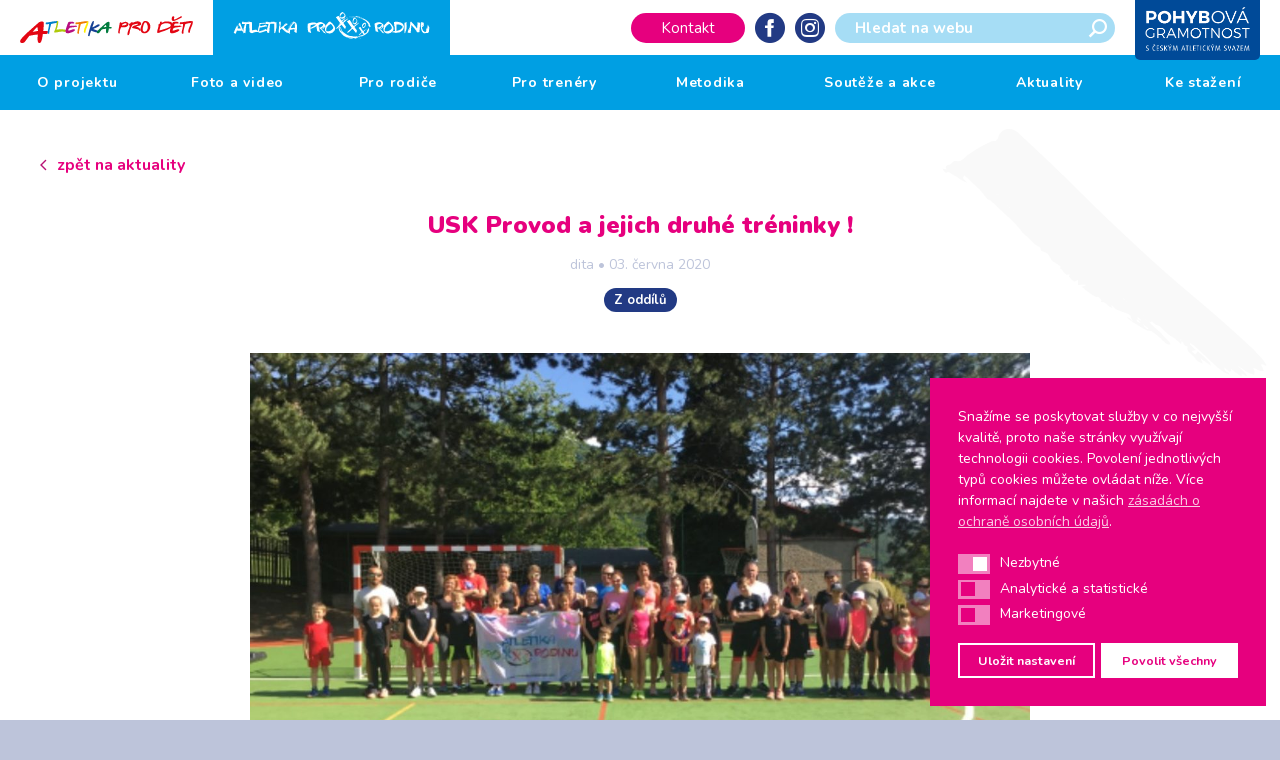

--- FILE ---
content_type: text/html; charset=UTF-8
request_url: https://www.atletikaprorodinu.cz/2020/06/03/druhy-trenink-tentokrat-v-usti/
body_size: 92302
content:
<!DOCTYPE html>
<html lang="cs">
	<head>
		<meta charset="UTF-8">
		<meta content='width=device-width, initial-scale=1.0, maximum-scale=1.0, user-scalable=0' name='viewport'/>
		<link rel="profile" href="https://gmpg.org/xfn/11">
		<link rel="pingback" href="https://www.atletikaprorodinu.cz/xmlrpc.php">

		<link rel="apple-touch-icon" sizes="180x180" href="https://www.atletikaprorodinu.cz/wp-content/themes/atletikaprodeti/assets/images/favicons//apple-touch-icon.png">
		<link rel="icon" type="image/png" sizes="32x32" href="https://www.atletikaprorodinu.cz/wp-content/themes/atletikaprodeti/assets/images/favicons//favicon-32x32.png">
		<link rel="icon" type="image/png" sizes="16x16" href="https://www.atletikaprorodinu.cz/wp-content/themes/atletikaprodeti/assets/images/favicons//favicon-16x16.png">
		<link rel="manifest" href="https://www.atletikaprorodinu.cz/wp-content/themes/atletikaprodeti/assets/images/favicons//site.webmanifest">
		<link rel="mask-icon" href="https://www.atletikaprorodinu.cz/wp-content/themes/atletikaprodeti/assets/images/favicons//safari-pinned-tab.svg" color="#272f39">
		<meta name="msapplication-TileColor" content="#272f39">
		<meta name="theme-color" content="#ffffff">

		<meta name='robots' content='index, follow, max-image-preview:large, max-snippet:-1, max-video-preview:-1' />
	<style>img:is([sizes="auto" i], [sizes^="auto," i]) { contain-intrinsic-size: 3000px 1500px }</style>
	
<!-- Google Tag Manager for WordPress by gtm4wp.com -->
<script data-cfasync="false" data-pagespeed-no-defer>
	var gtm4wp_datalayer_name = "dataLayer";
	var dataLayer = dataLayer || [];
</script>
<!-- End Google Tag Manager for WordPress by gtm4wp.com -->
	<title>USK Provod a jejich druhé tréninky ! &#8211; Atletika pro rodinu</title><link rel="preload" data-rocket-preload as="style" href="https://fonts.googleapis.com/css?family=Nunito%3A400%2C600%2C700%2C900&#038;subset=latin-ext&#038;display=swap" /><link rel="stylesheet" href="https://fonts.googleapis.com/css?family=Nunito%3A400%2C600%2C700%2C900&#038;subset=latin-ext&#038;display=swap" media="print" onload="this.media='all'" /><noscript><link rel="stylesheet" href="https://fonts.googleapis.com/css?family=Nunito%3A400%2C600%2C700%2C900&#038;subset=latin-ext&#038;display=swap" /></noscript>
	<link rel="canonical" href="https://www.atletikaprorodinu.cz/2020/06/03/druhy-trenink-tentokrat-v-usti/" />
	<meta property="og:locale" content="cs_CZ" />
	<meta property="og:type" content="article" />
	<meta property="og:title" content="USK Provod a jejich druhé tréninky ! &#8211; Atletika pro rodinu" />
	<meta property="og:description" content="Ve středu 3.6.2020 jsme se sešli na školním hřišti ZŠ Jitřní v&nbsp;Ústí nad Labem, kde proběhl atletický trénink s&nbsp;rodiči. Po společném rozběhaní a rozcvičení si malí atleti spolu se svými rodiči prošli 8mi stanovišti, kde si mohli vyzkoušet různé prvky atletiky &#8211; běh, slalomový běh, skok daleký z&nbsp;místa, hod oštěpem, apod. Celý trénink provázela příjemná [&hellip;]" />
	<meta property="og:url" content="https://www.atletikaprorodinu.cz/2020/06/03/druhy-trenink-tentokrat-v-usti/" />
	<meta property="og:site_name" content="Atletika pro rodinu" />
	<meta property="article:published_time" content="2020-06-03T18:14:48+00:00" />
	<meta property="article:modified_time" content="2020-06-07T18:17:51+00:00" />
	<meta name="author" content="dita" />
	<meta name="twitter:card" content="summary_large_image" />
	<meta name="twitter:label1" content="Napsal(a)" />
	<meta name="twitter:data1" content="dita" />
	<meta name="twitter:label2" content="Odhadovaná doba čtení" />
	<meta name="twitter:data2" content="1 minuta" />
	<script type="application/ld+json" class="yoast-schema-graph">{"@context":"https://schema.org","@graph":[{"@type":"WebPage","@id":"https://www.atletikaprorodinu.cz/2020/06/03/druhy-trenink-tentokrat-v-usti/","url":"https://www.atletikaprorodinu.cz/2020/06/03/druhy-trenink-tentokrat-v-usti/","name":"USK Provod a jejich druhé tréninky ! &#8211; Atletika pro rodinu","isPartOf":{"@id":"https://www.atletikaprorodinu.cz/#website"},"primaryImageOfPage":{"@id":"https://www.atletikaprorodinu.cz/2020/06/03/druhy-trenink-tentokrat-v-usti/#primaryimage"},"image":{"@id":"https://www.atletikaprorodinu.cz/2020/06/03/druhy-trenink-tentokrat-v-usti/#primaryimage"},"thumbnailUrl":"https://www.atletikaprorodinu.cz/wp-content/uploads/2020/06/318518E3-681F-4850-9820-1CBFFC8AD65D.jpeg","datePublished":"2020-06-03T18:14:48+00:00","dateModified":"2020-06-07T18:17:51+00:00","author":{"@id":"https://www.atletikaprorodinu.cz/#/schema/person/a73945dd00d33838c16fdcb884251bfc"},"breadcrumb":{"@id":"https://www.atletikaprorodinu.cz/2020/06/03/druhy-trenink-tentokrat-v-usti/#breadcrumb"},"inLanguage":"cs","potentialAction":[{"@type":"ReadAction","target":["https://www.atletikaprorodinu.cz/2020/06/03/druhy-trenink-tentokrat-v-usti/"]}]},{"@type":"ImageObject","inLanguage":"cs","@id":"https://www.atletikaprorodinu.cz/2020/06/03/druhy-trenink-tentokrat-v-usti/#primaryimage","url":"https://www.atletikaprorodinu.cz/wp-content/uploads/2020/06/318518E3-681F-4850-9820-1CBFFC8AD65D.jpeg","contentUrl":"https://www.atletikaprorodinu.cz/wp-content/uploads/2020/06/318518E3-681F-4850-9820-1CBFFC8AD65D.jpeg"},{"@type":"BreadcrumbList","@id":"https://www.atletikaprorodinu.cz/2020/06/03/druhy-trenink-tentokrat-v-usti/#breadcrumb","itemListElement":[{"@type":"ListItem","position":1,"name":"Domů","item":"https://www.atletikaprorodinu.cz/"},{"@type":"ListItem","position":2,"name":"Aktuality","item":"https://www.atletikaprorodinu.cz/aktuality/"},{"@type":"ListItem","position":3,"name":"USK Provod a jejich druhé tréninky !"}]},{"@type":"WebSite","@id":"https://www.atletikaprorodinu.cz/#website","url":"https://www.atletikaprorodinu.cz/","name":"Atletika pro rodinu","description":"Společné sportování rodičů s dětmi","potentialAction":[{"@type":"SearchAction","target":{"@type":"EntryPoint","urlTemplate":"https://www.atletikaprorodinu.cz/?s={search_term_string}"},"query-input":{"@type":"PropertyValueSpecification","valueRequired":true,"valueName":"search_term_string"}}],"inLanguage":"cs"},{"@type":"Person","@id":"https://www.atletikaprorodinu.cz/#/schema/person/a73945dd00d33838c16fdcb884251bfc","name":"dita","image":{"@type":"ImageObject","inLanguage":"cs","@id":"https://www.atletikaprorodinu.cz/#/schema/person/image/","url":"https://secure.gravatar.com/avatar/1a63636e031e27d4cccf2d10e306060d?s=96&d=mm&r=g","contentUrl":"https://secure.gravatar.com/avatar/1a63636e031e27d4cccf2d10e306060d?s=96&d=mm&r=g","caption":"dita"}}]}</script>


<link rel='dns-prefetch' href='//www.atletikaprorodinu.cz' />
<link rel='dns-prefetch' href='//fonts.googleapis.com' />
<link href='https://fonts.gstatic.com' crossorigin rel='preconnect' />
<link rel="alternate" type="application/rss+xml" title="Atletika pro rodinu &raquo; RSS zdroj" href="https://www.atletikaprorodinu.cz/feed/" />
<link rel="alternate" type="application/rss+xml" title="Atletika pro rodinu &raquo; RSS komentářů" href="https://www.atletikaprorodinu.cz/comments/feed/" />
<link rel="alternate" type="application/rss+xml" title="Atletika pro rodinu &raquo; RSS komentářů pro USK Provod a jejich druhé tréninky !" href="https://www.atletikaprorodinu.cz/2020/06/03/druhy-trenink-tentokrat-v-usti/feed/" />
<style id='wp-emoji-styles-inline-css' type='text/css'>

	img.wp-smiley, img.emoji {
		display: inline !important;
		border: none !important;
		box-shadow: none !important;
		height: 1em !important;
		width: 1em !important;
		margin: 0 0.07em !important;
		vertical-align: -0.1em !important;
		background: none !important;
		padding: 0 !important;
	}
</style>
<link rel='stylesheet' id='wp-block-library-css' href='https://www.atletikaprorodinu.cz/wp-includes/css/dist/block-library/style.min.css?ver=6.7.1' type='text/css' media='all' />
<style id='safe-svg-svg-icon-style-inline-css' type='text/css'>
.safe-svg-cover{text-align:center}.safe-svg-cover .safe-svg-inside{display:inline-block;max-width:100%}.safe-svg-cover svg{height:100%;max-height:100%;max-width:100%;width:100%}

</style>
<style id='classic-theme-styles-inline-css' type='text/css'>
/*! This file is auto-generated */
.wp-block-button__link{color:#fff;background-color:#32373c;border-radius:9999px;box-shadow:none;text-decoration:none;padding:calc(.667em + 2px) calc(1.333em + 2px);font-size:1.125em}.wp-block-file__button{background:#32373c;color:#fff;text-decoration:none}
</style>
<style id='global-styles-inline-css' type='text/css'>
:root{--wp--preset--aspect-ratio--square: 1;--wp--preset--aspect-ratio--4-3: 4/3;--wp--preset--aspect-ratio--3-4: 3/4;--wp--preset--aspect-ratio--3-2: 3/2;--wp--preset--aspect-ratio--2-3: 2/3;--wp--preset--aspect-ratio--16-9: 16/9;--wp--preset--aspect-ratio--9-16: 9/16;--wp--preset--color--black: #000000;--wp--preset--color--cyan-bluish-gray: #abb8c3;--wp--preset--color--white: #ffffff;--wp--preset--color--pale-pink: #f78da7;--wp--preset--color--vivid-red: #cf2e2e;--wp--preset--color--luminous-vivid-orange: #ff6900;--wp--preset--color--luminous-vivid-amber: #fcb900;--wp--preset--color--light-green-cyan: #7bdcb5;--wp--preset--color--vivid-green-cyan: #00d084;--wp--preset--color--pale-cyan-blue: #8ed1fc;--wp--preset--color--vivid-cyan-blue: #0693e3;--wp--preset--color--vivid-purple: #9b51e0;--wp--preset--gradient--vivid-cyan-blue-to-vivid-purple: linear-gradient(135deg,rgba(6,147,227,1) 0%,rgb(155,81,224) 100%);--wp--preset--gradient--light-green-cyan-to-vivid-green-cyan: linear-gradient(135deg,rgb(122,220,180) 0%,rgb(0,208,130) 100%);--wp--preset--gradient--luminous-vivid-amber-to-luminous-vivid-orange: linear-gradient(135deg,rgba(252,185,0,1) 0%,rgba(255,105,0,1) 100%);--wp--preset--gradient--luminous-vivid-orange-to-vivid-red: linear-gradient(135deg,rgba(255,105,0,1) 0%,rgb(207,46,46) 100%);--wp--preset--gradient--very-light-gray-to-cyan-bluish-gray: linear-gradient(135deg,rgb(238,238,238) 0%,rgb(169,184,195) 100%);--wp--preset--gradient--cool-to-warm-spectrum: linear-gradient(135deg,rgb(74,234,220) 0%,rgb(151,120,209) 20%,rgb(207,42,186) 40%,rgb(238,44,130) 60%,rgb(251,105,98) 80%,rgb(254,248,76) 100%);--wp--preset--gradient--blush-light-purple: linear-gradient(135deg,rgb(255,206,236) 0%,rgb(152,150,240) 100%);--wp--preset--gradient--blush-bordeaux: linear-gradient(135deg,rgb(254,205,165) 0%,rgb(254,45,45) 50%,rgb(107,0,62) 100%);--wp--preset--gradient--luminous-dusk: linear-gradient(135deg,rgb(255,203,112) 0%,rgb(199,81,192) 50%,rgb(65,88,208) 100%);--wp--preset--gradient--pale-ocean: linear-gradient(135deg,rgb(255,245,203) 0%,rgb(182,227,212) 50%,rgb(51,167,181) 100%);--wp--preset--gradient--electric-grass: linear-gradient(135deg,rgb(202,248,128) 0%,rgb(113,206,126) 100%);--wp--preset--gradient--midnight: linear-gradient(135deg,rgb(2,3,129) 0%,rgb(40,116,252) 100%);--wp--preset--font-size--small: 13px;--wp--preset--font-size--medium: 20px;--wp--preset--font-size--large: 36px;--wp--preset--font-size--x-large: 42px;--wp--preset--spacing--20: 0.44rem;--wp--preset--spacing--30: 0.67rem;--wp--preset--spacing--40: 1rem;--wp--preset--spacing--50: 1.5rem;--wp--preset--spacing--60: 2.25rem;--wp--preset--spacing--70: 3.38rem;--wp--preset--spacing--80: 5.06rem;--wp--preset--shadow--natural: 6px 6px 9px rgba(0, 0, 0, 0.2);--wp--preset--shadow--deep: 12px 12px 50px rgba(0, 0, 0, 0.4);--wp--preset--shadow--sharp: 6px 6px 0px rgba(0, 0, 0, 0.2);--wp--preset--shadow--outlined: 6px 6px 0px -3px rgba(255, 255, 255, 1), 6px 6px rgba(0, 0, 0, 1);--wp--preset--shadow--crisp: 6px 6px 0px rgba(0, 0, 0, 1);}:where(.is-layout-flex){gap: 0.5em;}:where(.is-layout-grid){gap: 0.5em;}body .is-layout-flex{display: flex;}.is-layout-flex{flex-wrap: wrap;align-items: center;}.is-layout-flex > :is(*, div){margin: 0;}body .is-layout-grid{display: grid;}.is-layout-grid > :is(*, div){margin: 0;}:where(.wp-block-columns.is-layout-flex){gap: 2em;}:where(.wp-block-columns.is-layout-grid){gap: 2em;}:where(.wp-block-post-template.is-layout-flex){gap: 1.25em;}:where(.wp-block-post-template.is-layout-grid){gap: 1.25em;}.has-black-color{color: var(--wp--preset--color--black) !important;}.has-cyan-bluish-gray-color{color: var(--wp--preset--color--cyan-bluish-gray) !important;}.has-white-color{color: var(--wp--preset--color--white) !important;}.has-pale-pink-color{color: var(--wp--preset--color--pale-pink) !important;}.has-vivid-red-color{color: var(--wp--preset--color--vivid-red) !important;}.has-luminous-vivid-orange-color{color: var(--wp--preset--color--luminous-vivid-orange) !important;}.has-luminous-vivid-amber-color{color: var(--wp--preset--color--luminous-vivid-amber) !important;}.has-light-green-cyan-color{color: var(--wp--preset--color--light-green-cyan) !important;}.has-vivid-green-cyan-color{color: var(--wp--preset--color--vivid-green-cyan) !important;}.has-pale-cyan-blue-color{color: var(--wp--preset--color--pale-cyan-blue) !important;}.has-vivid-cyan-blue-color{color: var(--wp--preset--color--vivid-cyan-blue) !important;}.has-vivid-purple-color{color: var(--wp--preset--color--vivid-purple) !important;}.has-black-background-color{background-color: var(--wp--preset--color--black) !important;}.has-cyan-bluish-gray-background-color{background-color: var(--wp--preset--color--cyan-bluish-gray) !important;}.has-white-background-color{background-color: var(--wp--preset--color--white) !important;}.has-pale-pink-background-color{background-color: var(--wp--preset--color--pale-pink) !important;}.has-vivid-red-background-color{background-color: var(--wp--preset--color--vivid-red) !important;}.has-luminous-vivid-orange-background-color{background-color: var(--wp--preset--color--luminous-vivid-orange) !important;}.has-luminous-vivid-amber-background-color{background-color: var(--wp--preset--color--luminous-vivid-amber) !important;}.has-light-green-cyan-background-color{background-color: var(--wp--preset--color--light-green-cyan) !important;}.has-vivid-green-cyan-background-color{background-color: var(--wp--preset--color--vivid-green-cyan) !important;}.has-pale-cyan-blue-background-color{background-color: var(--wp--preset--color--pale-cyan-blue) !important;}.has-vivid-cyan-blue-background-color{background-color: var(--wp--preset--color--vivid-cyan-blue) !important;}.has-vivid-purple-background-color{background-color: var(--wp--preset--color--vivid-purple) !important;}.has-black-border-color{border-color: var(--wp--preset--color--black) !important;}.has-cyan-bluish-gray-border-color{border-color: var(--wp--preset--color--cyan-bluish-gray) !important;}.has-white-border-color{border-color: var(--wp--preset--color--white) !important;}.has-pale-pink-border-color{border-color: var(--wp--preset--color--pale-pink) !important;}.has-vivid-red-border-color{border-color: var(--wp--preset--color--vivid-red) !important;}.has-luminous-vivid-orange-border-color{border-color: var(--wp--preset--color--luminous-vivid-orange) !important;}.has-luminous-vivid-amber-border-color{border-color: var(--wp--preset--color--luminous-vivid-amber) !important;}.has-light-green-cyan-border-color{border-color: var(--wp--preset--color--light-green-cyan) !important;}.has-vivid-green-cyan-border-color{border-color: var(--wp--preset--color--vivid-green-cyan) !important;}.has-pale-cyan-blue-border-color{border-color: var(--wp--preset--color--pale-cyan-blue) !important;}.has-vivid-cyan-blue-border-color{border-color: var(--wp--preset--color--vivid-cyan-blue) !important;}.has-vivid-purple-border-color{border-color: var(--wp--preset--color--vivid-purple) !important;}.has-vivid-cyan-blue-to-vivid-purple-gradient-background{background: var(--wp--preset--gradient--vivid-cyan-blue-to-vivid-purple) !important;}.has-light-green-cyan-to-vivid-green-cyan-gradient-background{background: var(--wp--preset--gradient--light-green-cyan-to-vivid-green-cyan) !important;}.has-luminous-vivid-amber-to-luminous-vivid-orange-gradient-background{background: var(--wp--preset--gradient--luminous-vivid-amber-to-luminous-vivid-orange) !important;}.has-luminous-vivid-orange-to-vivid-red-gradient-background{background: var(--wp--preset--gradient--luminous-vivid-orange-to-vivid-red) !important;}.has-very-light-gray-to-cyan-bluish-gray-gradient-background{background: var(--wp--preset--gradient--very-light-gray-to-cyan-bluish-gray) !important;}.has-cool-to-warm-spectrum-gradient-background{background: var(--wp--preset--gradient--cool-to-warm-spectrum) !important;}.has-blush-light-purple-gradient-background{background: var(--wp--preset--gradient--blush-light-purple) !important;}.has-blush-bordeaux-gradient-background{background: var(--wp--preset--gradient--blush-bordeaux) !important;}.has-luminous-dusk-gradient-background{background: var(--wp--preset--gradient--luminous-dusk) !important;}.has-pale-ocean-gradient-background{background: var(--wp--preset--gradient--pale-ocean) !important;}.has-electric-grass-gradient-background{background: var(--wp--preset--gradient--electric-grass) !important;}.has-midnight-gradient-background{background: var(--wp--preset--gradient--midnight) !important;}.has-small-font-size{font-size: var(--wp--preset--font-size--small) !important;}.has-medium-font-size{font-size: var(--wp--preset--font-size--medium) !important;}.has-large-font-size{font-size: var(--wp--preset--font-size--large) !important;}.has-x-large-font-size{font-size: var(--wp--preset--font-size--x-large) !important;}
:where(.wp-block-post-template.is-layout-flex){gap: 1.25em;}:where(.wp-block-post-template.is-layout-grid){gap: 1.25em;}
:where(.wp-block-columns.is-layout-flex){gap: 2em;}:where(.wp-block-columns.is-layout-grid){gap: 2em;}
:root :where(.wp-block-pullquote){font-size: 1.5em;line-height: 1.6;}
</style>
<link rel='stylesheet' id='nsc_bar_nice-cookie-consent-css' href='https://www.atletikaprorodinu.cz/wp-content/plugins/beautiful-and-responsive-cookie-consent/public/cookieNSCconsent.min.css?ver=4.2.0' type='text/css' media='all' />
<style id='nsc_bar_nice-cookie-consent-inline-css' type='text/css'>
.cc-window { font-family: 'Roboto', sans-serif}
</style>
<link rel='stylesheet' id='theme-style-css' href='https://www.atletikaprorodinu.cz/wp-content/themes/atletikaprodeti/style.css?ver=1769196548' type='text/css' media='all' />

<link rel='stylesheet' id='child-theme-style-css' href='https://www.atletikaprorodinu.cz/wp-content/themes/atletikaprorodinu/style.css?ver=1769196548' type='text/css' media='all' />
<script id='nsc_bar_get_dataLayer_banner_init_script' nowprocket data-pagespeed-no-defer data-cfasync data-no-optimize='1' data-no-defer='1' type='text/javascript'>!function(e,o,n,s){const c={"cookieconsent_status":{"value":"","defaultValue":"nochoice"},"cookieconsent_status_functional":{"value":"","defaultValue":"allow"},"cookieconsent_status_analytics":{"value":"","defaultValue":"deny"},"cookieconsent_status_marketing":{"value":"","defaultValue":"deny"}},i="dataLayer",t=Object.keys(c),a={event:"beautiful_cookie_consent_initialized"};for(let e=0;e<t.length;e++)a[t[e]]=d(t[e],"detailedRev")||c[t[e]].defaultValue,"dismiss"===a[t[e]]&&(a[t[e]]="allow");function d(e,o){if("newBanner"!==o)return l(e);let n=l("cookieconsent_status");return n?(n=decodeURIComponent(n),n?(n=JSON.parse(n),n?!0===n.categories.includes(e)?"allow":"deny":(console.warn("cookie not found 3"),!1)):(console.warn("cookie not found 2"),!1)):(console.warn("cookie not found 1"),!1)}function l(e){return document.cookie.match("(^|;)\\s*"+e+"\\s*=\\s*([^;]+)")?.pop()||""}window[i]=window[i]||[],window[i].push(a)}();</script><script type="text/javascript" src="https://www.atletikaprorodinu.cz/wp-includes/js/jquery/jquery.min.js?ver=3.7.1" id="jquery-core-js"></script>
<script type="text/javascript" src="https://www.atletikaprorodinu.cz/wp-includes/js/jquery/jquery-migrate.min.js?ver=3.4.1" id="jquery-migrate-js"></script>
<link rel="https://api.w.org/" href="https://www.atletikaprorodinu.cz/wp-json/" /><link rel="alternate" title="JSON" type="application/json" href="https://www.atletikaprorodinu.cz/wp-json/wp/v2/posts/1047" /><link rel="EditURI" type="application/rsd+xml" title="RSD" href="https://www.atletikaprorodinu.cz/xmlrpc.php?rsd" />
<meta name="generator" content="WordPress 6.7.1" />
<link rel='shortlink' href='https://www.atletikaprorodinu.cz/?p=1047' />
<link rel="alternate" title="oEmbed (JSON)" type="application/json+oembed" href="https://www.atletikaprorodinu.cz/wp-json/oembed/1.0/embed?url=https%3A%2F%2Fwww.atletikaprorodinu.cz%2F2020%2F06%2F03%2Fdruhy-trenink-tentokrat-v-usti%2F" />
<link rel="alternate" title="oEmbed (XML)" type="text/xml+oembed" href="https://www.atletikaprorodinu.cz/wp-json/oembed/1.0/embed?url=https%3A%2F%2Fwww.atletikaprorodinu.cz%2F2020%2F06%2F03%2Fdruhy-trenink-tentokrat-v-usti%2F&#038;format=xml" />

<!-- Google Tag Manager for WordPress by gtm4wp.com -->
<!-- GTM Container placement set to footer -->
<script data-cfasync="false" data-pagespeed-no-defer type="text/javascript">
	var dataLayer_content = {"pagePostType":"post","pagePostType2":"single-post","pageCategory":["z-oddilu"],"pagePostAuthor":"dita"};
	dataLayer.push( dataLayer_content );
</script>
<script data-cfasync="false">
(function(w,d,s,l,i){w[l]=w[l]||[];w[l].push({'gtm.start':
new Date().getTime(),event:'gtm.js'});var f=d.getElementsByTagName(s)[0],
j=d.createElement(s),dl=l!='dataLayer'?'&l='+l:'';j.async=true;j.src=
'//www.googletagmanager.com/gtm.js?id='+i+dl;f.parentNode.insertBefore(j,f);
})(window,document,'script','dataLayer','GTM-KZ5LHXZ');
</script>
<!-- End Google Tag Manager for WordPress by gtm4wp.com -->
		<script>
			$ = jQuery.noConflict()
		</script>

	</head>

	<body data-rsssl=1 class="post-template-default single single-post postid-1047 single-format-standard">

		<div id="site" class="site" data-body-class="post-template-default single single-post postid-1047 single-format-standard">
			<header id="site-header" class="header" role="banner" data-viewport-checker="true">
				<div class="header__bar">
					<ul class="header__sites">
													<li class="header__site header__site--1">
								<a href="http://www.atletikaprodeti.cz">
																			<svg enable-background="new -171.7 396.9 249.4 39" viewBox="-171.7 396.9 249.4 39" xmlns="http://www.w3.org/2000/svg"><path d="m-146 418.4-.3-3c-.1-1.2-.4-2.1-.9-2.5-1 .7-2.1 1.8-3.4 3.4l-3 3.6zm14.5 1.1c-.3 1.4-.5 2.3-.8 2.7s-.8.6-1.4.6h-2.2c.1 0-.4.1-1.4.2-.8.1-1.4.1-1.7 0-.2 1.2-.3 2.4-.5 3.7-.4 2.5-.8 4.5-1.4 6.1-.8 2.1-1.8 3.2-3 3.2-1.8 0-2.7-2.1-2.7-6.3 0-1 .1-2.2.2-3.5s.2-1.9.2-1.9c-.1-.1-.1-.2-.1-.3 0-.2-.1-.3-.3-.3-.5 0-2.1.2-4.6.5-3.1.4-5.5.9-7.2 1.4-.1 0-.6.6-1.5 1.8-1 1.4-1.6 2.2-1.8 2.4-1 1.4-2 2.7-3 4.1-1.1 1.4-2.4 2.1-3.9 2.1-2.1 0-3.2-1-3.2-3 0-1.7 4.1-6.3 12.3-13.8 4.9-4.3 9.7-8.6 14.6-12.9.5-.4 1.2-.8 2.2-1.1.9-.2 1.8-.4 2.5-.4 1.3 0 2.1.5 2.5 1.4.2.4.2 1.4.2 2.8l-.8 9.7h5.5c.5-.1.9.2 1.3.8z" fill="#e30613"/><path d="m-117.8 405.5c0 .4-.7 1.2-1.1 1.4-.9.2-2.5.3-3.6.5-1.6.3-2.9.7-4.5 1.1 0 .2-.1.5-.2.9s-.2.7-.2.8c-.3 1.4-.7 2.7-1.1 4.1-.7 2.8-1 4.5-1 5.2l-.1 2.5c0 .2-.2.3-.6.4-.3.1-.5.1-.7.1-.8 0-1.1-.6-1.1-1.9 0-.6.1-1.5.4-2.9.2-1.1.4-1.9.6-2.5.1-.3.3-1.3.5-2.8.3-1.6.4-2.7.4-3.3 0-.3-.1-.5-.3-.6l-3.6.4c-.6.1-.9-.3-.9-1.4 0-.6.2-1 .5-1.2.2-.1.6-.2 1.1-.2h.5c.2 0 .4 0 .5.1 3.1-.5 11-2.1 13.7-1.9.7.2.8.8.8 1.2z" fill="#0080c9"/><path d="m-105.3 417.8c0 .3-.2.7-.5 1.2-.4.6-.8 1-1.1 1 0 0-.4-.1-1.3-.3s-1.9-.3-2.9-.3c-1.6 0-3.5.2-5.6.7-2.1.4-3.6.7-4.6.7-.5 0-.8 0-1-.1-.3-.1-.4-.4-.4-.9 0 0 .3-.6.8-1.8.6-1.3 1-2.4 1.3-3.3.7-2.5 1.4-5.7 2-9.6.1-.7.5-1 1.1-1 .3 0 .5.1.8.4 0 3.9-.8 8-2.5 12.2.3 0 1.2-.2 2.7-.4 1.2-.2 1.9-.3 2-.3 1.8 0 3.5.1 4.9.2 2.9.2 4.3.8 4.3 1.6z" fill="#afca0b"/><path d="m-89.8 412.3c-1.6.3-3.9.7-6.8 1-1.9.2-3.2.5-3.9 1-.9.6-1.5 1.7-1.9 3.4.3.1.8.2 1.6.2.2 0 1.2-.3 3.1-1s2.9-1 3.1-1c.5 0 .9.1 1.1.2.4.2.8.6 1.1 1.1-.6 1.1-2.1 2.2-4.6 3.2-2.4 1-4.3 1.5-5.9 1.5-1.1 0-1.9-.2-2.4-.6-.6-.4-.9-1.2-.9-2.3 0-1.4.6-3.9 1.9-7.5 1.2-3.4 2-5.4 2.4-5.7.5-.4 1.9-.6 4.1-.6 1.2 0 1.9 0 2.3.1.7.2 1.4.6 2 1.4l-.3.9c-.4.1-.8.1-1.4.1h-1.2c-1.2 0-2 .1-2.5.4-.8.4-1.1 1.1-1.1 2.2v.9c.8 0 2.2-.1 4.2-.2 2.1-.2 3.4-.2 4.1-.2.5 0 1 .1 1.5.3s.7.5.7.8c-.2.1-.2.2-.3.4z" fill="#b80e80"/><path d="m-73.3 405.4c0 .4-.5.8-1.4 1.1-.6.2-1.1.3-1.6.4-2.4.3-4.9.8-7.7 1.6 0 .2-.1.5-.2.9s-.2.7-.3.8c-.3 1.4-.7 2.7-1.1 4.1-.7 2.8-1 4.5-1 5.2l-.1 2.5c0 .2-.2.3-.6.4-.3.1-.5.1-.7.1-.8 0-1.1-.6-1.1-1.9 0-.6.1-1.5.4-2.9.2-1.1.4-1.9.6-2.5.1-.3.3-1.3.5-2.8.3-1.6.4-2.7.4-3.3 0-.3-.1-.5-.3-.6l-3.5.4c-.6.1-.9-.3-.9-1.4 0-.6.2-1 .5-1.2.2-.1.6-.2 1.1-.2h.5c.2 0 .4 0 .5.1l12.4-1.9c.8.1 1.7.2 2.5.3s1.1.4 1.1.8z" fill="#ef7d00"/><path d="m-73.1 405.1c.1 1.6-.3 3.4-1.1 5.4l-2.1 5.1c-.4 1-.8 2.8-1.2 5.3-.3.2-.6.4-.8.4-.9 0-1.4-.7-1.4-2 0-1.2.2-2.4.7-3.8.2-.6.8-2.1 1.7-4.2.9-2.2 1.7-4.2 2.4-6.2.3-.3.7-.4 1-.4.3.1.5.2.8.4z" fill="#ffed00"/><path d="m-56.8 410c0 .8-1.3 1.8-3.9 3.2-1.8.8-3.6 1.6-5.4 2.5l7.3 2.8c.1.1.1.2.1.3 0 .6-.4 1.1-1.2 1.4-.6.2-1 .3-1.4.3-.9 0-2.3-.3-4-1-.2 0-1.5-.5-4-1.5-.4 1.1-1.2 3.7-2.3 7.8-.2.2-.5.3-.9.3-.8 0-1.1-.5-1.1-1.4 0-.4.4-2.2 1.3-5.6 1.1-4 2.1-7.3 3-9.8 1.3-3.5 2.4-5.3 3.3-5.3.6 0 .8.5.8 1.4s-.3 2.4-1 4.3c-.7 2-1.1 3.2-1.1 3.7 1.1-.4 2.7-1.3 4.9-2.7 1.8-1.2 3.2-1.8 4.2-1.8.3 0 .6.1 1 .4.2.2.4.4.4.7z" fill="#164194"/><path d="m-47.3 412.6c-.1-.5-.1-1.1-.2-1.6-.1-.7-.2-1.1-.5-1.4-.5.4-1.1 1-1.8 1.8-.5.7-1.1 1.3-1.6 1.9zm7.8.6c-.1.7-.3 1.2-.4 1.4-.2.2-.4.3-.8.3h-1.2s-.2 0-.8.1h-.9c-.1.7-.2 1.3-.3 2-.2 1.3-.5 2.4-.8 3.2-.4 1.1-1 1.7-1.6 1.7-.9 0-1.4-1.1-1.4-3.4 0-.6 0-1.2.1-1.9s.1-1 .1-1v-.2c0-.1 0-.1-.1-.1-.3 0-1.1.1-2.4.3-1.7.2-3 .5-3.8.8-.1 0-.3.3-.8 1s-.9 1.2-1 1.3c-.5.7-1.1 1.4-1.6 2.2-.6.8-1.3 1.1-2.1 1.1-1.1 0-1.7-.5-1.7-1.6 0-.9 2.2-3.3 6.6-7.4l7.8-6.9c.3-.2.7-.4 1.2-.6.5-.1.9-.2 1.4-.2.7 0 1.1.3 1.3.8.1.2.1.7.1 1.5l-.4 5.2h2.9c.2-.1.5.1.6.4z" fill="#007b3d"/><g fill="#e30613"><path d="m-17.9 408.4c0-.8-.7-1.1-2.2-1.1-.3 0-.7.2-1.3.5l-1.4.7c-.3.1-.7.3-1.1.6-.6.4-.9.7-.9.9 0 .3.1.4.3.5h.5c1.2 0 2.4-.1 3.5-.4 1-.2 1.7-.5 2.1-.7.3-.3.5-.6.5-1zm2.8.1c0 1.2-.6 2.2-1.8 3.2s-2.5 1.5-4 1.6c-.5 0-1.1 0-1.9-.1-.9-.1-1.5-.1-1.8-.1-.5 0-1 0-1.4.1-.2.5-.6 1.3-.9 2.4-.6 1.6-.9 2.6-.9 3.2v2.3c0 .1-.1.3-.2.6s-.3.5-.4.5c-.5 0-.9-.2-1.3-.5-.3-.4-.5-.7-.5-1.1s.4-3 1.3-7.8c.1-.9.4-2.2.7-4 .1-.4.1-.8.2-1.1.1-.5.2-.9.4-1.2.2-.1.5-.4.9-.7h.2c.3 0 .5.1.6.4.2.2.3.5.5.8 2.1-.9 4-1.5 5.4-1.7h.4c1 0 1.9.3 2.9.9 1.1.5 1.6 1.3 1.6 2.3zm18.2-.1c0 .9-.6 1.6-1.9 2.1-.9.4-2.1.7-3.6.9-.7.1-1.4.1-2.1.2.8.4 1.6.9 2.5 1.3 1.2.7 2.2 1.3 2.8 1.9.9.8 1.3 1.6 1.3 2.4 0 .3-.1.6-.2.9-.2.3-.4.5-.6.5-.1 0-.5-.4-1.2-1.1-.7-.8-1.1-1.2-1.3-1.2l-6.1-1.5c-.3 0-.8-.1-1.4-.3-.8-.2-1.3-.5-1.3-.8 0-1 .8-1.8 2.4-2.6.4-.2 1.4-.5 2.8-.9.8-.2 1.4-.4 1.8-.6.9-.3 1.5-.7 1.8-1.1-.1-.2-.4-.4-1-.4-1.1 0-2.5.3-4.4.8-2 .6-3.2 1.1-3.4 1.6-.6 1.3-1.5 3.3-2.7 6.1-.2.5-.4 1.3-.6 2.5-.1.5-.1 1-.2 1.6-.2 1.1-.5 2-.8 2.6-.4.9-1 1.4-1.7 1.4-.2 0-.4-.1-.7-.4-.1-1.4.1-2.8.4-4.1.2-.7.6-2 1.3-3.8.8-2 1.4-3.8 1.9-5.5-.1 0-.4-.1-.9-.3-.4-.1-.6-.2-.6-.3 0-.3 0-.6.1-1 .2-.6.3-1 .3-1s.3-.1 1-.4c.4-.2.7-.3.8-.5.2-.3.4-.7.6-1 .3-.3.6-.4 1.2-.4.1 0 .5 0 1.2.1s1.1.1 1.2.1.6-.1 1.3-.4c.9-.3 1.6-.6 2.3-.8 1-.3 2-.4 2.9-.4 1.1 0 2.1.3 2.9.8 1.3.8 1.9 1.8 1.9 3z"/><path d="m12.7 413.2c.1-1.1-.2-2.5-.9-4.2-.8-2-1.6-2.9-2.5-2.9-.8 0-1.5.7-2.2 2.2-.5 1.2-1 2.6-1.4 4.4-.3 1.5-.5 2.5-.5 3.1 0 .7.1 1.4.3 2 .4 1.2 1.1 1.8 2.1 1.8 1.5 0 2.7-.6 3.7-1.9.8-1.1 1.3-2.6 1.4-4.5zm3.6-.8c0 2.2-.7 4.3-2.2 6.2-1.6 2.2-3.7 3.3-6.1 3.3-1.9 0-3.4-.6-4.4-1.6-1-1.1-1.5-2.5-1.5-4.2 0-.7.3-2 .8-3.8.6-2.2 1.4-4.1 2.2-5.5 1.1-1.9 2.2-2.8 3.5-2.8 2.2 0 4.1.8 5.5 2.3 1.5 1.5 2.2 3.6 2.2 6.1zm29.6-2.1c0-1.1-.9-1.9-2.7-2.5-1.3-.4-2.5-.6-3.7-.6-1.9 0-3.6.4-5.1 1.2-.5.3-1 .5-1.6.8s-1 .6-1 .8c-.5 1-1 2.3-1.4 3.9-.3 1.3-.7 2.7-1 4 2.1-.6 5.2-1.5 9.4-2.8 4.7-1.6 7.1-3.2 7.1-4.8zm2.6-.6c0 1.7-1.3 3.4-4 5.1-1.9 1.2-4.4 2.4-7.5 3.5-.1 0-1.4.5-4.1 1.3-.8.3-2 .7-3.4 1.3-.8.3-1.5.5-2 .5-.6 0-.9-.1-1.1-.3-.1-.2-.2-.5-.2-1 0-1 .3-2.7 1-4.9s1-3.8 1-4.7c0-.5-.1-1-.2-1.5.2-.2.4-.4.9-.4.2 0 .4 0 .7.1.2-.3.4-.8.5-1.5.1-.8.3-1.4.4-1.6.3-.5.7-.7 1.3-.7.2 0 .3 0 .5.1.3.2.4.5.4.9v.1c0 .3 0 .6.1.8 2-1 3.4-1.6 4.2-1.8.5-.1 1.7-.2 3.5-.2 2.1 0 3.8.2 5 .6 2 .7 3 2.2 3 4.3z"/><path d="m61 412.3c-1.6.3-3.9.7-6.8 1-1.9.2-3.2.5-3.9 1-.9.6-1.5 1.7-1.9 3.4.3.1.8.2 1.6.2.2 0 1.2-.3 3.1-1s2.9-1 3.1-1c.5 0 .9.1 1.1.2.4.2.8.6 1.1 1.1-.6 1.1-2.1 2.2-4.6 3.2-2.4 1-4.3 1.5-5.9 1.5-1.1 0-1.9-.2-2.4-.6-.6-.4-.9-1.2-.9-2.3 0-1.4.6-3.9 1.9-7.5 1.2-3.4 2-5.4 2.4-5.7.5-.4 1.9-.6 4.1-.6 1.2 0 1.9 0 2.3.1.7.2 1.4.6 2 1.4l-.3.9c-.4.1-.8.1-1.4.1h-1.2c-1.2 0-2 .1-2.5.4-.8.4-1.1 1.1-1.1 2.2v.9c.8 0 2.2-.1 4.2-.2 2.1-.2 3.4-.2 4.1-.2.5 0 1 .1 1.5.3s.7.5.7.8c-.2.1-.2.2-.3.4z"/><path d="m77.5 405.4c0 .4-.5.8-1.4 1.1-.6.2-1.1.3-1.6.4-2.4.3-4.9.8-7.7 1.6 0 .2-.1.5-.2.9s-.2.7-.3.8c-.3 1.4-.7 2.7-1.1 4.1-.7 2.8-1 4.5-1 5.2l-.1 2.5c0 .2-.2.3-.6.4-.3.1-.5.1-.7.1-.8 0-1.1-.6-1.1-1.9 0-.6.1-1.5.4-2.9.2-1.1.4-1.9.6-2.5.1-.3.3-1.3.5-2.8.3-1.6.4-2.7.4-3.3 0-.3-.1-.5-.3-.6l-3.6.2c-.6.1-.9-.3-.9-1.4 0-.6.2-1 .5-1.2.2-.1.6-.2 1.1-.2h.5c.2 0 .4 0 .5.1l12.5-1.9c.8.1 1.7.2 2.5.3.8.3 1.1.6 1.1 1z"/><path d="m77.7 405.1c.1 1.6-.3 3.4-1.1 5.4l-2.1 5.1c-.4 1-.7 2.8-1.2 5.3-.3.2-.6.4-.8.4-.9 0-1.4-.7-1.4-2 0-1.2.2-2.4.7-3.8.2-.6.8-2.1 1.7-4.2.9-2.2 1.7-4.2 2.4-6.2.3-.3.7-.4 1-.4.3.1.5.2.8.4zm-21.7-5.4 1.2-.5 4-2.3c.6 1 .8 1.7.6 2s-1.7 1.1-4.5 2.4c-3 1.4-5.1 2.3-6.3 2.6-1 .2-1.7.3-2.3.1-.5-.1-.9-.5-1.2-1-.4-.7-.5-1.7-.3-3 .3-1.4.8-2.3 1.7-2.8.6 0 1.1.1 1.4.3.2.1.3.2.5.5 0 .1 0 .6-.1 1.7-.1 1-.1 1.6-.1 1.7.2.4.4.6.6.7 1.5-.6 3.4-1.3 4-1.8z"/></g></svg>																	</a>
							</li>
													<li class="header__site header__site--2 header__site--active">
								<a href="https://www.atletikaprorodinu.cz">
																			<svg enable-background="new 21 376.9 638 88" viewBox="21 376.9 638 88" xmlns="http://www.w3.org/2000/svg"><g fill="#ffffff"><path d="m46.2 434.3s0-.1-.1-.1v-.1c.1 0 .1.1.2.2zm-.3 2.5h-.3v-.1c.2-.1.3 0 .3.1m-.7-3.8.2-.1.2.2c0 .1-.1.2-.1.3 0 0-.3-.4-.3-.4zm-.2.2c-.1 0-.2 0-.3-.1.2.1.3.1.3.1m.1-.5-.3-.1h-.3c.1-.1.2-.1.3-.2.2.1.3.1.3.3zm-1.5 0h-.2s0-.1.1-.1c0 0 .1 0 .1.1zm-.1-4.8c.2.4.3.8.5 1.3.1.4.3.9.5 1.3h-.1l-.5-1.3c-.2-.4-.3-.9-.4-1.3m.9 5.9c.2 0 .4 0 .7-.1l.7-.2v.3c0 .1.1.2.1.3s-.3.3-.5.3-.5 0-.9-.1c-.4 0-.7-.1-1.1-.2.2-.1.4-.1.6-.1.1.1.3 0 .4-.2-.1-.1-.1-.2-.2-.4.1 0 .2.1.2.2zm-.3-2.4c-.1.1-.2.1-.3.1-.2 0-.4-.1-.5-.2-.2.1-.4.2-.6.2-.1 0-.2-.1-.3-.3.2 0 .5-.1.7-.1h.6c.2 0 .3.1.4.3m-1.8.2v-.1zm-6.7-6.5c0-.2.1-.4 0-.6.1.1.2.2.2.4 0 .1-.1.2-.2.2m-.8-.6c0-.4.2-.7.5-.9 0 .2 0 .4-.2.6zm-.6 6.2c-.1-.1-.2-.2-.2-.4l.1-.2c.3-.7.6-1.3.9-1.9s.6-1.3.9-2c-.3.2-.6.5-.7.9s-.4.7-.6 1c.1-.1.1-.2.1-.3s.1-.2.1-.3c.3-.9.7-1.7 1.2-2.5s1-1.6 1.3-2.5c0 0-.1 0-.1-.1l-.5.4c-.2.2-.4.4-.4.5v.2c0 .1 0 .2-.1.3s-.1.2-.1.3h-.6c.2-.5.5-.9.7-1.3s.4-.9.6-1.3c0 0-.1 0-.1-.1-.2.1-.3.3-.4.5s-.3.5-.4.7-.2.5-.4.7c-.1.2-.2.3-.4.3.1-.4.2-.7.4-1.1.2-.5.4-.9.6-1.4.2-.4.5-.9.7-1.3.2-.3.4-.6.6-.8.1.3.3.5.4.7l.4.6h.2c.3 0 .5.2.6.5.1.4.3.7.7.8l.5 1.1c.1.3.3.5.4.8.1.2.3.4.5.6 0-.1.1-.1.1-.2s0-.1.1-.2c1 2.2 1.9 4.5 2.7 6.9-.3.1-.5.2-.8.3-.3 0-.5.1-.8.1h-3.3c-1.1 0-2.2-.1-3.3-.1h-.5c-.4 0-.6 0-.7-.1-.1-.2-.2-.3-.2-.5zm-.5-.6.1-.3.1.1c-.1.1-.1.2-.2.2m-.9-8.8-.1.1.1-.1-.2-.1h.1c-.1.1 0 .1.1.1zm-.2.5c-.1.1-.1.1-.1.2s-.1.2-.1.2c-.1-.2-.1-.3-.1-.3-.1 0 0-.1.3-.1m-.7 6.1c0 .2-.1.4-.3.6l-.1-.3c0-.1.1-.3.4-.3m-.5-2.5c0-.2.2-.4.4-.5-.1.2-.1.4-.2.6-.1 0-.1-.1-.2-.1m-.1.4s0 .1 0 0v.2c0 .1 0 .1-.1.2l-.2.2v-.1c0-.2.1-.4.3-.5m-.3 4s-.1 0-.1-.1l.1-.1s.1 0 .1.1zm6-13.9c0 .2.1.3.1.5 0 .1-.1.2 0 .4 0 .3.1.6.2.9s.2.6.2.9-.1.6-.3.8c-.2.3-.4.7-.7 1.1s-.5.8-.8 1.2c-.2.3-.4.7-.6 1-.1.1-.3.5-.5 1s-.5 1.1-.8 1.7-.6 1.1-1 1.6c-.3.5-.6.7-.9.7-.1-.1-.1-.1-.1-.2.1-.3.3-.6.5-.9.2-.2.3-.5.3-.8v-.3c.1-.1.3-.2.4-.3s.2-.3.2-.4v-.1c0-.2.1-.4.3-.5s.3-.3.3-.5v-.2c0-.6.2-1.1.6-1.5s.6-.8.6-1.3v-.2c-.2.2-.3.3-.5.4s-.3.3-.3.6c-.1.2-.2.4-.3.5-.1.3-.3.5-.6.6-.2.3-.4.7-.5 1.1s-.4.7-.7 1h-.1c.3-.6.6-1.1.9-1.7.3-.5.5-1.1.7-1.7l-.4-.1c-.1 0-.1-.1-.1-.1v-.2c0-.2-.1-.3-.2-.4-.1.1-.1.2-.2.3v.2c0 .3-.2.5-.4.6-.1.2-.3.3-.5.4h-.1c-.2 0-.4.1-.5.3-1.6 3.1-3.1 6.2-4.5 9.3-1.4 3.2-2.7 6.4-4 9.6-.2.4-.4.9-.7 1.6-.2.4-.3.9-.4 1.3 0 .1.2.3.6.7s.9.9 1.5 1.3 1.1.9 1.7 1.2c.3.3.8.5 1.2.5.3 0 .7-.2.9-.5.3-.4.6-.8.8-1.2.2-.5.5-.9.7-1.5s.4-1 .6-1.4.3-.9.5-1.3c.2-.6.5-1.3.7-2 .3-.7.5-1.3.8-1.8.2-.5.5-.8.6-.8h.2c.8.3 1.6.5 2.4.5 1 .1 1.8.1 2.6.1 1.6 0 3.2 0 4.7-.1 1.6-.1 3.1-.1 4.7-.2 0 0 .1 0 .1-.1h.1c0-.1-.1-.1-.1-.2 0 0-.1-.1-.1-.2.1-.1.1-.1.2-.1s.1 0 .2-.1c-.1 0-.1-.1-.1-.2s-.1-.1-.1-.2c.2 0 .4.1.6.2l.3.3c.1.1.2.2.3.4s.3.3.5.4c.1-.1.2-.1.3-.2.2.4.3.7.4 1.1s.3.7.6.9c.4.4.7.9.9 1.5s.5 1.2.9 1.8l.4.8c.2.4.4.8.7 1.2.2.4.5.8.9 1.1.2.3.5.4.9.5 0 0 .1-.1.1-.2l-3-8.7c-.1-.1-.1-.3-.1-.4v-1.6c-.1-.1-.2-.1-.3-.2.1-.1.1-.2.2-.3-.6-.5-1-1.1-1.3-1.8-.4-.7-.7-1.5-1-2.3-.9-2.5-1.8-5-2.9-7.4-1.1-2.5-2.1-5-3-7.5-.3-.7-.5-1.4-.7-2.2s-.6-1.5-1.2-2.1c-.1.3-.3.6-.6.7s-.6.3-.8.6c-.2.2-.4.4-.7.6s-.5.3-.8.4c-.2.1-.5.3-.7.5-.2.1-.3.4-.3.6v.3c-.3.2-.4.3-.6.4"/><path d="m76.1 409.2s0 .1.1.1m-2.1-.5s.1-.1 0-.2zm-1-.3c0 .1 0 .1.2.1s-.1-.1-.2-.1m-2.7 1.1s.1 0 .1.1c0-.1 0-.1-.1-.1m-1.5-.3c0 .1-.1.1 0 0 0 .1 0 .1 0 0zm-.7-.2c0 .1.1.1.4.1h1.2c-.2-.1-.4-.1-.6-.1zm-.2 2.2c0 .1 0 .1 0 0m-.6.1h.2l-.1-.1s-.1 0-.1.1m.1-2.5v-.1c-.1 0-.1 0 0 .1zm-.5 2.5c.1 0 .2 0 .2-.1-.1.1-.2.1-.2.1m-.4-1.3c-.1 0-.1 0-.1.1zm-.7 1.2c.2 0 .2.1.2.1h.5c.1 0 .2 0 .3-.1h-.2-.6c0-.1-.1-.1-.2-.1zm-1-.1v.1zm.4-1h.8c0-.1-.2-.1-.6-.1h-1c-.1 0-.2 0-.2.1zm-1.3 1.7s.1 0 .1-.1l-.1.1c0-.1-.1-.1-.1-.1h-.1-.1c.1.1.2.1.3.1zm-.2-1.7h.2zm-.4-.1v-.1h-.2c-.1 0-.1 0-.1.1zm-.1 1.3v-.2c-.1 0-.2.1-.3.1s-.2 0-.2.1zm.4-1.4c-.2.1-.3.1-.5.2h-.7c.1.1.3.1.4 0 .2 0 .3 0 .3.2.1-.1.1-.2.2-.2.2 0 .2-.1.3-.2zm-.8.1c0-.1-.1-.2-.3-.2-.1 0-.2.1-.3.1.3.1.4.1.6.1m-.5 1.3c.1 0 .1 0 .1-.1h-.2c-.1 0-.1 0-.1.2.1 0 .1-.1.2-.1zm-.5 0 .1-.1c-.1 0-.1.1-.1.1m-.2-1.2-.1-.1v.2zm-.7-.1c.2 0 .3 0 .5-.1-.2 0-.4 0-.5.1m.3.1c-.1 0-.2-.1-.4 0 0 .1 0 .2.1.2 0 0 .1 0 .1-.1 0 0 .1-.1.2-.1m-.9 0s0 .1.2.1c0-.1-.1-.1-.2-.1zm-1.1 7.1c.1 0 .1 0 .1-.2s-.1.1-.1.2m0-7c.1 0 .3.1.4.1h.5v-.1c.1-.1.1-.1.1-.2h-.1c-.1.1-.2.1-.3.1l-.2-.2-.1.1c-.1 0-.1 0-.2-.1h-.3c.1 0 .2.1.3.1s.2 0 .3.1h-.1c-.2.1-.3.1-.3.1m-.4 8.4s.1 0 .1-.1zm-.2 2.2v-.2c-.1 0-.1.1 0 .2-.1-.1-.1-.1 0 0m-.1-11.8.1-.1h.1c.1 0 .1 0 .1.1zm.3 1.3v-.1-.1c-.2 0-.3.1-.5.1.1.1.2.2.3.2s.2 0 .2-.1zm-.6 12.7s-.1.1-.1.3c0 0 .1 0 .1-.1zm-.3 1.3c.1 0 .1 0 .1-.1v-.3c-.1 0-.1 0-.1.1zm0 1.6c-.1 0-.1.1-.1.2 0-.1.1-.1.1-.2-.1 0-.1 0 0 0m-.1 1.3h-.1v.1s.1-.1.1-.1zm-.1-15.7.1.1-.1-.1c.1 0 .1-.1 0 0zm-.6 24.1c.1-.1 0-.1 0 0m0-15.3-.1.1s.1 0 .1-.1m-.1-8.3c0 .1 0 .1.1.1h.1s0-.1-.2-.1zm0-.1c.1-.1 0 0 0 0m-.1 21.5v-.1zm0-23.3c-.2.1-.4.1-.4.2.1-.1.2-.1.4-.1zm-.3.3s-.1 0-.1.1h.1c.1 0 .2 0 .2-.1zm-.5.1.1.1c0-.1 0-.2-.1-.1m0-.3c-.1 0-.1.1 0 0 0 .1 0 .1 0 0zm.6 1.4.1-.1c-.1 0-.2 0-.3.1zm-.5.1-.1-.1c-.1 0-.1 0-.1.1s-.1.1-.1.1c.2 0 .3 0 .3-.1zm.1 0c.1 0 .1 0 .2-.1-.2 0-.2 0-.2.1zm-.5 12.5v.1zm.1-13c0-.1 0-.1 0 0-.1 0-.1 0 0 0l-.1-.1c0 .1 0 .1.1.1m-.1-1.8s0 .1 0 0zm-.2 15.8c.1 0 .2 0 .2-.1l-.2-.1zm0 .4c0 .1-.1.1-.1.2s-.1.1-.1.2c.1 0 .2-.1.2-.2.1 0 .1 0 0-.2.1.1.1.1 0 0m0-15.2h-.2-.1.3c-.2.1-.3.1-.4.2-.2.1-.4.1-.6.1h-.2c-.1.1-.3.1-.4.1h-.5 1.3c.3 0 .6-.1.9-.3 0-.1-.1-.1-.1-.1m-.2 17.8c.1-.1.1-.2.1-.3v-.7c-.1.2-.2.4-.2.7 0 0 0 .2.1.3m0-2.8c0 .1-.1.1-.1.2s0 .3-.1.5 0 .4 0 .5v.4c0-.3.1-.5.1-.7v-.5c.2-.2.1-.4.1-.4m-.2 3.2c0-.1.1-.1.1-.2v-.3c0-.1 0-.1-.1-.2zm0 2.2s-.1.1-.1.3c0 0 .1 0 .1-.1zm-.1-1.7c0-.1 0-.1 0 0l.1-.2c-.1 0-.1.1-.1.2m0-2.8c0-.1.1-.1.1-.1v-.2c-.1.1-.1.2-.1.3m0 1v-.1zm0-.4v-.5zm0-16.5v-.1zm-.2 25.6.1-.1s0-.1-.1-.2zm0-2.4c0 .1 0 .1 0 0zm0 0s.1 0 0 0zm-.1-6.6v.3c.1 0 .1-.1 0-.3m-.1 8.2v.2c0 .1 0 .1.1.2 0-.2 0-.3-.1-.4m.2-7.2c0-.1 0-.3-.1-.4v.2s0 .1.1.2c-.1 0-.1 0 0 0m-.2.2v-.2c.1.1 0 .1 0 .2zm0 1.3c0 .1-.1.2 0 .3zm0 8c-.1.1 0 .1 0 0zm-.1-7.4c.1-.1.1-.2 0-.2zm.1 8.5v-.1c0-.1 0-.2.1-.3 0-.1.1-.2.1-.3 0 0-.1 0-.1-.1 0 .1 0 .2-.1.3s-.1.2-.1.3v-.1.2c0 .1 0 .1.1.1l-.1.1v.1c.1 0 .1-.1.1-.2m-.2.9c.1.1.1.2.1.3v.5c0-.1.1-.2.1-.3v-.4zm-.1-5.8s.1 0 0 0v-.1c.1 0 0 0 0 .1m-.1-3.1c.1-.1.1-.2.2-.2h-.2zm1.5-18.7c0-.1-.1-.1-.2-.1h-.9c-.3 0-.5.1-.5.2.2-.1.4-.2.7-.1zm-1.2.2-.3-.1h-.2zm-.5 16.3v.2zm.2-1.3c-.1.2-.1.4-.1.6.1-.1.1-.2.1-.3zm-.3 9.5v-.3l-.1.1c0 .1 0 .2.1.2m.1-24.3c-.1-.1-.2 0-.3 0zm-.2 15.3v-.3-.1-.2c-.1.1-.1.3-.1.4v.4c.1-.1.1-.1.1-.2zm-.3-15.5.2.1zm.2-1.7s0-.1-.1-.1h-.1c0 .1 0 .1.2.1m-.3 2.5h.2zm0-1.1c0 .1 0 .1 0 0l.1.1s0-.1-.1-.1zm0-2.5s.1 0 .1.1zm-.2 22.6v-.1zm0-21.7c.1.1.1 0 .2 0zm0 22.3v.4c0-.3.1-.6 0-.9zm-.1 1.6v-.4zm0-.9v.2zm-.2-21.4v-.1h-.1zm-.2-1.5h.2zm-.2.2c0 .1 0 .1.1.1h.2c.1 0 .3-.1.4-.1zm-.2-.9h.7c.1 0 .2-.1.3-.2-.2.1-.3.1-.4.1h-.3c-.1-.1-.2 0-.3.1m.1.9-.1.1zm.1 1.4-.3-.1s-.1 0-.1.1zm-1-1.4.1.1zm-.2-.5.1.1v.1c.1 0 .1 0 .2-.1-.1-.1-.2-.1-.3-.1m-.6-1.3c.1.1.2.1.3.1h.1l.2-.1h-.2c-.2-.1-.3-.1-.4 0m-.3 1.4c.2 0 .3 0 .3-.1h-.2zm-.6-1.5.2.1c.1 0 .1 0 .2-.1zm27.3 1.4h.9c.2 0 .4 0 .6-.1v.2s.1 0 .1.1-.1.1-.1.1c-.1 0-.1.1-.1.4h.2s0 .1.2.2l-.1.2h.2c.1 0 .2.1.3.1l-.2.1s.1 0 .1.1c-.1 0-.1.1-.2.1s-.1.1-.2.2h.1s0 .1.1.1c.2 0 .4-.1.5-.2-.1.3-.2.4-.3.4s-.2 0-.3.1h.2c.1 0 .1-.1.2-.2v.4l.1.1v.3c.1.1.1.3.2.5l.1.2c0 .2 0 .4-.1.6-.1.1-.1.2-.1.3v.2s0 .1-.1.1c0 0-.1 0-.1.1v.2h.1c.1.3-.1.7-.4.8s-.6.2-.9.2-.6 0-.9.1c-.3 0-.4.1-.4.3-.1-.1-.3-.2-.5-.2-.3 0-.5-.1-.8-.1h-1.3l-4.2-.2c-1.4-.1-2.7-.1-4.1-.1h-2.8c-.2 0-.4.5-.6 1.4-.3 1.1-.5 2.3-.7 3.4-.3 1.4-.5 2.8-.7 4.1-.2 1.5-.3 2.7-.3 3.7s-.2 1.6-.2 2.5c0 1-.2 2-.3 2.9-.1 1.2-.2 2.5-.2 3.7 0 1.1-.2 2.3-.4 3.4v.7c0 .1-.1.1-.1.2v.9c0 .1 0 .2-.1.2 0 .1 0 .2.1.3.1.2.1.4 0 .6 0 .1-.1.2-.1.2l-.2.2v.1c0 .1 0 .1.1.1-.1.2-.2.3-.3.5s-.2.4-.2.6v.2c0 .2 0 .3-.2.4v-.2s-.1.1-.1.2c-.1 0-.1-.1-.1-.2h-.2c-.1 0-.1 0-.2-.1 0 0-.1.1-.1.2v-.2s-.1 0-.1.1-.1 0-.2-.2c0-.1-.1-.2-.1-.3-.1 0-.2 0-.1.1s0 .1-.1.1-.2 0-.2-.1c-.1 0-.1-.1-.1-.2v-.1l-.1-.1-.3.2v-.3l-.1.1s-.1 0-.1.1c-.1-.1-.3-.2-.4-.4 0 0-.1.1-.2.1s-.1.1-.2.1-.1-.1-.2-.2l-.2-.2-.2.1c-.1 0-.1-.1-.2-.1l-.1-.1-.1.1c-.1 0-.2-.1-.3-.2-.2-.1-.3-.3-.3-.5h-.1v.1c-.1 0-.2-.1-.3-.2v-.1c-.1 0-.1 0-.2.1l-.1.1v-.3.2h-.1v-.4c-.1 0-.2.1-.2.2v.2s0 .1-.1.1-.1-.1-.2-.2c0 0 0-.1-.1-.1 0 0 0 .1-.1.1s-.1 0 0-.1c0-.1 0-.1-.1-.1v.1s-.1.1-.2.1v-.6c-.1 0-.1 0-.1.1v.2s-.1-.1-.1-.2c0-1.1 0-2.2.1-3.4l.3-3.6c.1-1.2.3-2.4.4-3.6s.2-2.3.3-3.4v2.3c.1-.9.2-1.8.3-2.8.1-.9.2-1.9.2-2.8v1c.2-.3.3-.6.2-.9 0-.4 0-.7.1-1.1v1.2c0-.2 0-.5.1-.7s.1-.3.2-.4c0 0-.1.1-.1.2v.1c.1 0 .1-.1.1-.3s0-.3.1-.5c-.1 1-.1 2-.2 2.9s-.2 1.9-.3 2.8l.1.1c.2-1.2.3-2.1.4-2.8s.2-1.3.2-1.9v-.8l.1.1c0 .3 0 .6-.1.9v.9c.1-1.1.2-2.1.3-3.2.1-1 .3-2 .6-3-.4 1.8-.6 3.6-.6 5.5.1-.2.1-.5.2-.8.1-.1.1-.2.1-.3 0-.2 0-.3.1-.4 0 .2 0 .3.1.5.1-.1.1-.2.2-.3v-.3c0-.1-.1-.2-.2-.2 0-.2.1-.3.1-.5s.1-.4.1-.6v.5c0 .1 0 .2-.1.3v.2c0 .1 0 .1.1.1.1-.1.1-.3.1-.4s.1-.3.1-.4v-.6c0-.3.1-.5.1-.8 0-.2.1-.5.2-.7s.2-.3.3-.3c-.1-.1-.1-.1-.1-.2 0-.3 0-.6.1-.9l.3-.9c.1-.3.2-.6.2-.8 0-.1.1-.3.1-.5 0-.3 0-.6.1-.9 0-.1.1-.2.2-.2h.2c.1 0 .1 0 .1-.1s-.1-.1-.2-.1-.1-.1-.1-.3c-.1.1-.2.3-.2.5v-.4c-.1 0-.3.1-.3.2-.1.2-.1.4-.2.6s-.1.4-.1.6v.3c0-.3 0-.5.1-.8 0-.3.1-.6.1-.9-.1.1-.1.2-.2.2l-.1-.1c-.1 0-.1 0-.2.1 0 0-.1-.1-.3-.1-.5 0-1.1.1-1.6.1h-3.9c-.4 0-.8-.1-1.2-.2-.3-.1-.6-.2-.9-.5l.1-.1c0-.1 0-.3-.1-.4-.1-.2-.1-.4-.1-.6v-.1-.2l-.2-.6c0-.2.1-.3.2-.4s.1-.3.1-.4v-.1-.1c0-.1 0-.2.1-.3 0-.1.1-.2.1-.3 0 0-.1-.2-.4-.6h.1s.1-.1.1-.2l-.1-.1c0-.1.1-.2.2-.2l-.2-.2c.1-.1.1-.3.2-.5 0-.2.1-.3.2-.4-.2 0-.3-.2-.3-.4 0 0 .1-.1.1-.2v-.2c-.1 0-.1 0-.1-.1v-.1-.1-.2-.2l.2-.1c.1 0 .3 0 .6.1.3 0 .6.1.9.2l1.2.2h1.4c.3 0 .5 0 .8.1-.4.1-.8.1-1.2.1h-.8v.2c.2 0 .3-.1.5-.1.6-.1 1.2-.1 1.8-.1h1.1c.1 0 .2-.1.3 0h.1c-.4 0-.9.1-1.3.2-.5.1-.9.2-1.4.2-.1 0-.2 0-.2-.1-.1.1-.2.1-.4.2-.2 0-.4.1-.6.1h-1.3c.1.1.2.1.4.1h2.3c.7 0 1.5-.1 2.2-.1 0 0 .1 0 .1.1.2-.1.4-.2.6-.1s.4 0 .6-.1c0 .1.2.2.4.2.1 0 .2 0 .3-.1s.2-.1.3-.1c0 0 .1 0 .1.1h.1c.1 0 .1 0 .1-.1s.1-.1.1-.1c.1 0 .1 0 .2.1l.1.1v-.1-.1h.6s-.1.1-.2.1h-.1c.2 0 .3.1.5 0h.3l-.1-.1h.3c-.1 0-.2.1-.2.2.7-.1 1.4-.1 2.1-.1h2.1c0 .1-.2.1-.6.1h-1c-.2 0-.6 0-1.1.1-.4 0-.8.1-1.2.1l-.2-.1h-.5c-.2 0-.3 0-.3.1h.1c0 .1-.1.1-.1.1-.1 0-.1.1-.2.1-.2-.1-.4-.2-.6-.2 0-.1.1-.1.2-.1s.2 0 .2-.1c-.4 0-.8 0-1.2.1-.2 0-.5.1-.7.2l-.4.2c0-.1 0-.2-.1-.2h-.5c-.2 0-.3.1-.5.1h.7c0 .1-.1.1-.2.1h-.8c.1 0 .1 0 .2-.1h-.6c-.2 0-.3 0-.3.1h.4c-.6.1-1.2.2-1.9.2h-1.9s.1.1.4.1h1.1l.4.1h.6v.2h-.3-.1l-.1.1c0-.1-.1-.1-.3-.1h-.2s.1.1.2.1h.8c.2 0 .3 0 .5-.1-.2 0-.3 0-.3-.1h.6c.5 0 1-.1 1.5-.2s.9-.1 1.4-.1c0 0 .1 0 .1.1h.2v.1h.2c.1 0 .1.1.2.1l.1-.1s0 .1.1.1.2 0 .3-.1h.5c.1 0 .2-.1.3-.2.1 0 .2-.1.2-.1h.6c.1 0 .2 0 .3.1h-.1c.3 0 .5 0 .8-.1s.6-.1.9-.1h2c.1 0 .1 0 .2.1 0 0 .1.1.2 0 0 0 .1 0 .2-.1h.9c.1 0 .2.1.3.1s.2 0 .2-.1h.5c.1 0 .1-.1.2-.1 0 .1.1.1.2.1s.3-.1.4-.1l.1.1h.3c.1.1.2.1.3.1s.1-.1.2-.2c0-.1.1-.2.3-.2s.3 0 .4.2h.2c.1 0 .1-.1.2-.1s.1 0 .2.1c.1 0 .2.1.3 0h.2c.1 0 .1-.1.2-.1.1.1.2.1.3.1h.3c.1 0 .3 0 .4-.1.1 0 .2 0 .2-.1h-2.2c-.2 0-.4-.1-.4-.3 0-.1.1-.1.3-.1h.3c-.2-.1-.4-.1-.6-.1h-4c.2-.1.5-.1.7-.1h.8c-.1 0-.1-.1-.1-.2.1-.1.2-.1.2 0 .1.1.1.1.2.1s.2 0 .1-.1.1-.1.3-.1c0 0-.1.1-.2.1.2.1.3.1.5.1h.3c.1 0 .3-.1.4-.1h-.3.8c.1 0 .1 0 .2-.1h.3l.1.1c.1 0 .1 0 .1-.1h.4c.1 0 .2.1.3.1s.2 0 .4-.1h1.3c.2 0 .4.1.6.1-.1-.1-.2-.1-.3-.2h-1c-.3 0-.5 0-.8-.1-.2-.1-.4-.1-.5-.1s-.1 0-.1.1c0 0 0 .1-.1.1s-.2-.1-.4-.1-.3-.1-.5-.1h-1.5c-.2 0-.3 0-.5-.1h.9c1.1 0 2.2 0 3.1.1s1.9 0 2.9 0c0-.1-.1-.1-.1-.1h-.1l.1-.1c.2 0 .4.1.6.1h.7c.3 0 .5 0 .8.1.2 0 .3.1.5.2-.1.1-.2.1-.3 0-.1 0-.3 0-.4.1.3.2.6.3.9.3h1.3c.2 0 .3 0 .4.1h-.3c.1.2.3.3.5.3h.8c.1 0 .2.1.4.1 0 .2-.2.3-.5.4h.7s.1-.1.2-.1.2.1.2.2c-.2 0-.5 0-.7.1-.4-.3-.7-.2-1-.2 0-.1-.1-.1-.1-.1h-.3c.1.1.2.1.4.1zm-21.7 13.4c0-.9.1-1.9.5-2.8 0 .3 0 .6-.1.9-.1.4-.1.8-.2 1.2s-.1.9-.2 1.3v.2c0-.2.1-.5 0-.8zm0 .8c0 .3-.1.6-.1.9 0-.2.1-.5.1-.9zm1.5-7.8c0 .2-.1.5-.2.7v.1c0-.2.1-.5.2-.8zm-.2.9c0 .3-.1.5-.1.8 0 .1 0 .3-.1.4 0 0-.1-.1-.1-.3l.3-.9c0-.1 0 0 0 0zm-2.9-7.7h.2zm22.6.4h-.3c.1 0 .2.1.3.1h.1zm-22.3-.4c0 .1 0 .1 0 0z"/><path d="m73.5 413.6c0-.1 0-.1 0 0v-.2h.1c.1 0 .1.1.1.1l.1.1zm-.2 28.9c.2.3.5.5.8.6l.1-.2c.2 0 .3.1.4.3s.2.3.3.4c0-.2.1-.4.3-.5.1.4.2.7.5 1 .1.2.4.4.8.7.1-.1.2-.2.2-.4.1.1.2.3.3.4s.1.2.2.3l.2-.2c.1-.1.2-.1.3-.2 0 .2.1.3.2.5l.3.4c.1 0 .2-.1.3-.1s.3.1.4.2.3.2.5.3c0-.1.1-.1.1-.2.1-.1.1-.2.2-.2.1.2.3.3.5.3.2.1.3.1.5.1l1.2-.3c.6-.2 1.5-.5 2.8-.9-.1-.1-.2-.1-.4-.2l.2-.2c.8-.2 1.6-.4 2.4-.7.9-.3 1.7-.5 2.6-.7l2.7-.6c.9-.2 1.8-.3 2.7-.3h1.1c1 .1 1.9.1 2.9-.1.6-.1 1.2-.3 1.7-.6 0 0 0-.1-.1-.2 0-.2.1-.3.2-.3.2 0 .3-.2.3-.3-.1-.1-.2-.2-.4-.3 0-.1.1-.2.2-.3-.5-.6-1.1-1.1-1.7-1.6s-1.3-1-1.9-1.6c.1 0 0-.1-.1-.3-.2-.3-.4-.5-.7-.7-.3-.3-.7-.5-1.1-.7s-.8-.3-1.3-.3c-.8 0-1.8 0-2.8.1s-2 .2-2.9.3c-1.2.1-2.3.4-3.4.7s-2.3.6-3.5.9c0-.1-.1-.3-.1-.4v-.2c-.1-3.5-.1-6.9-.2-10.4 0-3.4-.1-6.8-.3-10.1-.1-.9-.2-1.8-.4-2.7-.2-.8-.3-1.6-.3-2.4v-.3c0-.3-.1-.5-.3-.7s-.5-.4-.8-.3h-.4l.2.2c0 .1.1.1.1.2-.1.2-.2.4-.2.6-.1.2-.3.4-.5.6v-.6c0-.2-.2-.3-.3-.3-.2 0-.4.2-.4.5 0 .2-.1.5-.1.7h-.2c-.1 0-.1 0-.2-.1 0 .3-.1.5-.2.5h-.4c-.2 0-.3 0-.4.1s-.2.3-.2.7c-.1-.1-.1-.2-.1-.3s-.1-.2-.1-.3c-.1.1-.3.2-.3.4l-.3-.5-.1.2v.2h-.2c-.1 0-.2.1-.4.3s-.3.4-.3.6c0 .1 0 .1.1.2 0 .1.1.1 0 .2v.2c-.2-.3-.3-.5-.4-.6-.1-.2-.3-.3-.5-.5v.2c0 .1-.1.1-.1.2 0 .5 0 1 .1 1.5s.1 1 .2 1.4v.4c-.2-.6-.4-1.2-.4-1.8 0-.7-.3-1.3-.7-1.8 0 .2.1.4.1.7 0 .2.1.4.1.7-.2-.1-.3-.3-.3-.5s-.1-.4-.3-.6c0 .1 0 .2.1.4v.3c0 .2 0 .3-.1.3 0 .1-.1.1-.1.2v.3c0 .2-.1.5-.1.7 0 .3-.1.5-.1.8 0 .5.1.9.2 1.4.1.4.2.9.2 1.3.1 2.9.2 5.9.3 8.9.1 2.9.1 6 .1 9v1.4c0 .6.1 1.2.2 1.8.2.6.2 1.2.2 1.8v.2c0 .1-.1.1-.1.2.3 0 .4.3.6.6"/><path d="m118.6 435.5h.2c.1 0 .2-.1.3-.1 0 .1-.1.1-.2.2l-.3.1zm-3 1.3c-.1 0-.2.1-.2.1l-.3.2c0-.2.1-.4.3-.4zm-1.6.3h.4c0 .1-.1.2-.2.2h-.3zm-2.1.8c.2-.1.3-.1.5-.2.2 0 .3-.1.5-.2-.2.2-.4.3-.6.4zm5.2-1.4.2-.2c.1-.1.1-.2.2-.2l-.6.1c-.2.1-.4.2-.5.4h.4c.2-.1.2-.1.3-.1-1.5.5-3 1.2-4.5 1.8-1.5.7-3.1 1.2-4.7 1.5.1.1.3.2.5.2.4 0 .7-.1 1-.3s.7-.3 1-.3h.4c.2-.1.4-.3.7-.3.6 0 1.2-.1 1.7-.4s1-.5 1.6-.6l2.4-.9 2.1-.9c.4-.2.9-.3 1.4-.4.6-.1 1.1-.3 1.7-.5.5-.2 1.1-.3 1.6-.6.4-.1.8-.4 1.2-.7-.7 0-1.3.1-2 .4l-1.8.6c-.1 0-.2-.1-.3-.2s-.2-.2-.3-.2c-.2 0-.3.1-.5.1l-.7.3h1.2c-.5.2-1.1.5-1.8.8-.6.4-1.2.5-1.9.6m-9.7-13.2c.2 0 .4-.1.7 0h.7c.2 0 .4-.1.6-.2s.3-.3.3-.4l-1.3.1c-.4 0-.7.1-1.1.3.1 0 .1.1.1.2zm5.1-1.8c.7-.1 1.4-.2 2-.3s1.3-.3 2-.5c.2 0 .3 0 .5.1-.5.2-1 .3-1.5.4-.7.2-1.5.3-2.3.5l-2 .5c-.6.2-.9.3-.9.4 0 .2.2.4.5.4l1.2-.3 1.6-.5c.5-.2 1.1-.3 1.6-.4.4-.1.8-.1 1.2-.2h1.1c.3 0 .6-.1.9-.3l1-.4c.4-.2.8-.3 1.2-.5.5-.1 1-.2 1.4-.2.2 0 .4.1.6 0h.6c.3 0 .6-.1.9-.2s.6-.1.9-.2l.6-.3c-.2-.1-.4-.2-.7-.2-.5 0-1.1.1-1.6.2-.6.1-1.2.3-1.8.4-.6.2-1.2.3-1.8.4s-1.1.2-1.7.2h-.2c.2-.2.5-.3.7-.3.2-.1.5-.1.7-.1s.5-.1.7-.1c.3-.1.5-.2.7-.3-.6.1-1.1.2-1.7.3s-1.1.2-1.7.3c0-.1 0-.2-.1-.2 1.4-.5 2.8-.8 4.2-.9 1.4-.2 2.8-.4 4.3-.6.1 0 .2-.1.3-.1.2 0 .4.1.6.3l.7.7c.2.3.4.6.7.9.2.3.4.5.6.7.4.4.8.8 1.3 1.1.4.3.7.7 1 1.1-.5.3-1.1.5-1.7.6-.5.1-1.1.2-1.6.2s-1.1.1-1.6.1-1.1.1-1.6.2c-1.4.1-2.8.4-4.1.8s-2.7.7-4.1.9c-.3 0-.5 0-.8.1l-1.1.2-1.2.3-1 .3c-.8.1-1.6.2-2.4.4-.8.1-1.7.2-2.5.3-.2 0-.5 0-.7.1-.1.1-.2.3-.3.6-.4 1.6-.7 3.2-1.1 4.9-.3 1.7-.7 3.3-1.1 4.9-.1.2-.1.4 0 .7 0 .2 0 .4-.1.6 0 .2.1.4.3.4h.1c.8 0 1.7-.1 2.5-.3.7-.2 1.3-.4 2-.7.6-.3 1.2-.5 1.7-.8s1.1-.4 1.7-.6c.4-.1.7-.2 1.1-.4.3-.2.7-.3 1.1-.3h.3c.5-.4 1-.6 1.6-.8s1.2-.4 1.8-.7c.3-.1.7-.2 1-.4l.9-.3 1-.2c.4-.1.7-.3.9-.7l.3-.3c.2-.1.3-.1.5-.1h.2c.4 0 .8-.1 1.2-.4.2-.2.5-.4.8-.4.1 0 .1 0 .2.1.3-.1.6-.2.9-.2.4.1.8.4 1.1.7.6.5 1.1 1 1.6 1.6l1.6 1.8c.4.4.7.8 1.1 1.2-.3.3-.8.5-1.3.6l-.9.1c-.9 0-1.8.1-2.6.3-.9.2-1.7.5-2.6.8s-1.7.7-2.6 1c-.8.3-1.7.6-2.6.9-2.2.7-4.5 1.4-6.8 2.1s-4.6 1.1-7 1.1c-.5 0-1-.1-1.5-.4-.4-.3-.8-.6-1.2-1-.3-.4-.6-.9-.9-1.4s-.5-1-.7-1.5c-.5-.5-.9-1.1-.9-1.8 0-.2.1-.5.2-.7.1-.1.2-.3.2-.5.1-.5.2-1.2.3-2.2.2-.9.3-1.9.6-2.9.2-1 .4-2.1.7-3.1.2-1.1.5-2 .7-2.9.2-.7.4-1.4.7-2.1.2-.5.4-.8.6-.8s.4-.4.6-1.1.3-1.6.4-2.5.2-1.7.3-2.4c0-.7.1-1 .1-.9 0-.4 0-.8-.1-1.2s-.2-.8-.4-1.1c0-.1-.1-.2 0-.3 0-.2.2-.3.6-.5s.9-.3 1.3-.3c.5-.1 1-.1 1.5-.2h1l2.1-.3c.5-.1 1-.2 1.6-.2.1 0 .3 0 .4.1.1 0 .2.1.3.1.4 0 .8 0 1.2-.1s.8-.1 1.2-.1h1.5c1.3 0 2.5 0 3.8-.2l3.6-.3h1.7c.6 0 1.1.1 1.7.1h7.8c.5 0 1 .1 1.3.5.4.4.7.7 1.2 1.1-.3.3-.6.5-.9.7s-.7.3-1.1.3c-.5 0-1 0-1.4-.1s-.9-.1-1.3-.1c-2.4.1-4.7.2-7.1.3s-4.7.2-6.9.4c-1.9 0-3.8.1-5.6.2-1.8.2-3.6.5-5.4.9-.2 0-.4.1-.6.2-.1.2-.1.4-.1.7 0 .4 0 .7.1 1.1v1.1c0 .6-.1 1.3-.3 1.9-.2.5-.2 1.1-.3 1.7 0 .2.1.4.3.4h.3l2.4-.6c.5-.7 1.2-.9 2-1.1"/><path d="m153.6 409.2c-.1 0-.1-.1-.1-.1m-2-.6c.1.1 0 .2 0 .2zm-1.1-.1s.1 0 0 0m.2.1c-.1 0-.1 0-.1-.1h-.2c-.2 0-.4 0-.6-.1l-.1.1h.1s.1 0 .1.1h-2.9c-.9-.1-1.9-.1-3.1-.1h-.9c.2.1.3.1.5.1h1.5c.2 0 .3 0 .5.1.1 0 .2 0 .3.1 0 0 .1 0 .1-.1s.1-.1.1-.1c.2 0 .4 0 .5.1.3.1.5.1.8.1h1c.1 0 .2.1.3.2-.2 0-.4 0-.6-.1-.3 0-.6-.1-.9 0h-.4c-.1 0-.2 0-.4.1-.1 0-.2 0-.3-.1h-.3-.1c0 .1-.1.1-.1.1s-.1 0-.1-.1h-.2-.1s-.1.1-.2.1h-.8.3c-.1 0-.3 0-.4.1h-.3c-.2 0-.4 0-.5-.1.1 0 .2-.1.2-.1-.3 0-.4 0-.3.1s0 .1-.1.1-.2-.1-.2-.1c-.1-.1-.2-.1-.2 0s.1.1.1.2h-.8c-.3 0-.5 0-.7.1h4c.2 0 .4 0 .6.1-.1.1-.2.1-.3 0-.2 0-.3-.1-.3.1 0 .1.1.3.4.3h2.2c-.1.1-.1.1-.2.1s-.2.1-.4.1h-.3c-.1 0-.2-.1-.3-.1s-.1 0-.2.1h-.5c-.1 0-.1-.1-.2-.1s-.1 0-.2.1h-.2c-.1-.1-.3-.2-.4-.2-.2 0-.3 0-.3.2 0 .1-.1.2-.2.2h-.2v-.1s-.1 0-.1-.1h-.2-.1l-.1-.1c-.1.1-.3.1-.4.1s-.2 0-.2-.1c-.1 0-.1 0-.2.1-.1 0-.1.1-.2 0h-.3c-.1 0-.2.1-.2.1-.1 0-.2 0-.3-.1h-.5c-.1.1-.1.2-.2.2s-.2.1-.2.2c0-.2-.1-.2-.3-.2h-.4.7c.2 0 .3-.1.5-.1h-.1-.1v.1h-.2c-.1.1-.1.1-.2.1h-.2-.1v.1c-.2 0-.3-.1-.5 0h.1-1.6c-.3 0-.6 0-.9.1h-.2.1c.1 0 .2 0 .3-.1h.1c0 .1 0 .2-.1.2v.1h-.5c-.1 0-.3-.1-.4-.1.1 0 .1 0 .2-.1h.1-.3v-.1c-.1 0-.2 0-.2-.1h-.6c-.1 0-.2 0-.2.1-.1.1-.2.1-.3.2 0 0-.1-.1-.2 0h-.3c-.1 0-.2.1-.3.1v-.1l-.1.1h-.1c-.1 0-.2 0-.3.1 0-.1.1-.1.3-.2h-.2v-.1h-.1-.1s-.1 0-.1-.1c-.5 0-.9 0-1.4.1s-1 .1-1.5.1h-.6c0 .1.1.1.3.1-.1.1-.3.1-.5.1h-.8c-.1 0-.2-.1-.2-.1h.3c.2 0 .3 0 .3.1l.1-.1h.4v-.1-.1h-.6l-.4-.1h-.2-1.2-.1.1-.1 1.9c.6 0 1.3 0 1.9-.2h-.4c0-.1.1-.1.3-.1h.6c-.1 0-.1.1-.2.1h.8c.1 0 .2 0 .2-.1h-.7c.1-.1.3-.1.5-.1h.5v.2c.1 0 .2-.1.3-.1h-.2.2c.2-.1.4-.1.7-.2.4 0 .8-.1 1.2-.1-.1.1-.2.1-.2.1-.1 0-.2 0-.2.1.2 0 .4 0 .6.2 0-.1.1-.1.2-.1l.1-.1h-.1s.1-.1.3-.1h.7c.4 0 .8 0 1.2-.1.5-.1.9-.1 1.1-.1h1c.4 0 .6-.1.6-.1h-2.1c-.7 0-1.4 0-2.1.1 0-.1.1-.2.2-.2h-.3l.1.1h-.8.1c.1 0 .1 0 .2-.1h-.6v.2c-.1 0-.1 0-.1-.1-.1 0-.1-.1-.2-.1s-.1 0-.1.1-.1.1-.1.1h-.1l-.1-.1c-.1 0-.2.1-.3.1-.1.1-.2.1-.3.1-.2 0-.4-.1-.4-.2-.2.1-.4.1-.6.1-.2-.1-.4 0-.6.1v-.1c-.7 0-1.4.1-2.2.1h-2.3c-.1 0-.3 0-.4-.1h1.3c.2 0 .4 0 .6-.1.1 0 .3-.1.4-.2.1.1.1.1.2.1.5 0 1-.1 1.4-.2s.8-.1 1.3-.2h-1.5c-.6 0-1.2 0-1.8.1-.2.1-.3.1-.5.1-.1 0-.1-.1-.1-.2h.9c.4 0 .8 0 1.2-.1-.3-.1-.6-.1-.8-.1h-1.7l-1.2-.2c-.3-.1-.6-.1-.9-.2s-.5-.1-.6-.1l-.2.1v.6c0 .1 0 .1.1.1 0 .1-.1.2 0 .2 0 .1-.1.2-.1.2 0 .2.1.4.3.4-.1.1-.1.3-.2.4 0 .2-.1.3-.2.4.1 0 .1.1.2.2-.1 0-.2.1-.2.2 0 0 0 .1.1.1 0 .1 0 .1-.1.2h-.1c.1.2.3.4.4.6 0 .1 0 .2-.1.3 0 .1-.1.2-.1.3v.2c0 .2 0 .3-.1.4s-.2.3-.2.4l.2.6v.2h-.1c0 .2 0 .4.1.6.1.1.1.3.1.4l-.1.1c.3.2.6.4.9.5.4.1.8.2 1.2.2h3.9c.6 0 1.1-.1 1.6-.1.1 0 .2.1.3.1 0 0 .1-.1.2-.1l.1.1c.1 0 .1-.1.2-.2 0 .3-.1.6-.1.9s-.1.5-.1.8v-.3c0-.2.1-.4.1-.6s.1-.4.2-.6c0-.1.2-.2.3-.2v.4c0-.2.1-.3.2-.5 0 .2.1.3.1.3s.2 0 .2.1 0 .1-.1.1h-.2l-.2.2c-.1.3-.1.6-.1.9 0 .2 0 .3-.1.4-.1.2-.1.5-.2.8s-.2.6-.2.9c-.1.3-.1.6-.1.9 0 .1 0 .2.1.2-.1 0-.2.1-.3.3-.2.5-.3 1-.3 1.5v.6c0 .1 0 .3-.1.4 0 .1 0 .2-.1.3-.1 0-.1 0-.1-.1v-.2c.1-.1.1-.2.1-.3v-.4c-.1.2-.1.4-.1.6s-.1.3-.1.5c.1 0 .2.1.2.2v.3c0 .1-.1.2-.2.3 0-.2-.1-.3 0-.5-.1.1-.1.3-.1.4s0 .2-.1.3c-.1.3-.1.5-.2.8 0-1.8.2-3.7.6-5.5l-.6 3c-.1 1-.2 2.1-.3 3.2v-.9c0-.3.1-.6.1-.9 0 0 0-.1-.1-.1 0 0 .1.2 0 .8s-.1 1.2-.2 1.9-.2 1.6-.4 2.8l-.1-.1c.1-.9.1-1.9.2-2.8s.1-1.9.2-2.9c-.1.1-.1.3-.1.5s0 .3-.1.3v-.1c0-.1 0-.1.1-.2-.1 0-.1.2-.2.4s-.1.5-.1.7v-1.2c-.1.4-.1.7-.1 1.1 0 .3-.1.7-.2.9v-.2-.3-.2-.2-.1c0 .9-.1 1.9-.2 2.8s-.2 1.9-.3 2.8v-2.3c-.1 1.1-.2 2.2-.3 3.4s-.3 2.4-.4 3.6l-.3 3.6c-.1 1.1-.1 2.3-.1 3.4 0 .1 0 .1.1.2 0 0 .1-.1 0-.2 0-.1 0-.1.1-.1v.6c.2 0 .2 0 .2-.1v-.1c.1 0 .1 0 .1.1v.1l.1-.1s0 .1.1.1c.1.1.1.2.2.2s.1 0 .1-.1v-.2c0-.1.1-.2.2-.2v.4h.1c.1 0 .1-.1.1-.2v.3s0-.1.1-.1.1-.1.2-.1c0 .1.1.2.2.3h.1s0-.1.1-.1h.1c0 .2.1.3.3.4.1.1.2.1.3.2 0 0 .1 0 .1-.1.1.1.2.1.2.1.1 0 .1 0 .2.1l.2-.1.2.2c0 .1.1.1.2.2 0 0 .1-.1.2-.1s.1-.1.2-.1c.1.1.2.3.4.4l.1-.1s.1 0 .1-.1v.2l.3-.2.1.1v.1c0 .1.1.2.1.2.1.1.1.1.2.1s.2 0 .1-.1 0-.1.1-.1c0 .1 0 .2.1.3s.2.3.2.2v-.1.2c0-.1.1-.2.1-.2.1 0 .1.1.2.1h.2c0 .1 0 .2.1.2 0-.1 0-.2.1-.2v.2c.1-.1.2-.3.2-.4v-.2c.1-.2.1-.4.2-.6s.2-.3.3-.5c-.1 0-.1 0-.1-.1v-.1l.2-.2c0-.1.1-.2.1-.2.1-.2.1-.4 0-.6v-.3-.4-.2-.2-.3c0-.1 0-.1.1-.2l-.1-.1v-.2-.1-.1c.2-1.1.4-2.3.4-3.4.1-1.2.1-2.4.2-3.7.2-1 .3-1.9.3-2.9.1-1 .2-1.9.2-2.9s.2-2.2.3-3.7c.2-1.5.4-2.8.7-4.1.2-1.3.5-2.4.7-3.4.2-.9.5-1.4.6-1.4h2.8c1.3 0 2.7 0 4.1.1l4.2.2h1.3c.3 0 .6.1.8.1s.4.1.5.2c0-.1.1-.2.4-.3.3 0 .6-.1.9-.1s.6-.1.9-.2c.3-.2.5-.5.4-.8h-.1v-.2s0-.1.1-.1v-.1-.1-.1c0-.1 0-.2.1-.3.1-.2.1-.4.1-.6l-.1-.2c-.1-.2-.1-.3-.2-.5v-.1-.2s0-.1-.1-.1v-.2-.2c0 .1-.1.1-.2.2h-.2c.1-.1.2-.1.3-.1s.2-.1.3-.4c-.2.1-.3.2-.5.2 0 0-.1 0-.1-.1 0 0 0-.1-.1 0l.2-.2c.1 0 .1-.1.2-.1l-.1-.1.2-.1c-.1 0-.2-.1-.3-.1h-.2l.1-.2c-.1-.1-.2-.1-.2-.2h-.3c0-.3 0-.4.1-.4h.1c-.1-.1-.1-.2-.1-.1v.4c-.1.1-.2.1-.5.1h-1.4 1.1c.2-.1.5-.1.7-.1 0-.1 0-.2-.1-.2s-.1 0-.2.1c-.1 0-.2.1-.3 0h-.4c.3 0 .5-.2.5-.4-.1 0-.3 0-.4-.1h-.1-.7c-.2 0-.4-.1-.5-.3h.3c-.1-.1-.3-.1-.4-.1h-1.3c-.3 0-.6-.1-.9-.3.1-.1.3-.1.4-.1h.3c-.1-.1-.3-.2-.4-.2-.2 0-.5-.1-.8-.1l-.3.2c0-.1 0 0 0 0zm-2.9.9.1.1zm.2.2h.1zm-1.7-.3c-.1 0 0 0 0 0zm0-.1c-.1 0-.1 0 0 0zm-.7-.2h.9c.2 0 .4.1.6.1h-1.2c-.1.1-.3 0-.3-.1m-.2 2.3h-.1zm-.6 0c0-.1 0-.1.1-.1 0 0 .1 0 .1.1zm0-2.4c0-.1 0-.1.1-.1zm-.4 2.4.2-.1c0 .1-.1.1-.2.1m-.5-1.3h.1c0 .1 0 .1-.1 0 0 .1 0 .1 0 0zm-.2-.1h-.1zm-.4 1.4.1-.1c.1 0 .2 0 .2.1.1 0 .2-.1.3 0h.4c-.1 0-.2.1-.3.1h-.5c.1-.1 0-.1-.2-.1m-1-.1c.1 0 .1 0 0 0v.1zm-.6-1.1c.1 0 .1-.1.2-.1h1c.4 0 .6 0 .6.1-.3 0-.5-.1-.8 0zm-.5 1.7h.4l-.1.1c-.1 0-.2 0-.3-.1zm-.5-1.8c0-.1.1-.1 0 0 .1-.1.2-.1.2-.1v.1zm-.4 1.4c0-.1.1-.1.2-.1s.2 0 .3-.1v.2zm-.2-1.5c.1 0 .2 0 .2.1h-.4s.1-.1.2-.1zm-.4.2h-.1zm-.1 1.3c0-.1 0-.2.1-.2h.2c0 .1 0 .1-.1.1s-.1.1-.2.1zm-.4-.1s.1-.1.2-.1v.1s.1 0 0 0zm-.1-1.2-.1.1v-.2c0 .1 0 .1.1.1m-.7-.1c.2-.1.3-.1.5-.1-.2.1-.4.1-.5.1m.3.1c-.1 0-.1.1-.2.1 0 0 0 .1-.1.1s-.1-.1-.1-.2zm-.8 0c.1 0 .2.1.1.1s-.2-.1-.1-.1zm-1.2 7.2c0-.1.1-.3.1-.2s0 .2-.1.2m.1-7.2c-.1 0-.1 0 0 0-.1-.1-.1-.1-.2-.1.1 0 .2 0 .2.1h.3l.1-.1.1.1zm-.7 10.7v-.2zm.1-11.7c.1-.1.2 0 .2 0zm.2 1.3c0 .1-.1.1-.2.1s-.2-.1-.3-.2c.2 0 .3-.1.5-.1zm-.7 12.8v-.2zm-.3 1c0-.1 0-.1.1-.1v.3c0 .1 0 .1-.1.1zm0 1.8c0 .1 0 .1-.1.2 0-.1 0-.2.1-.2m-.2 1.3.1-.1zm0-15.8c.1 0 .1.1 0 0 .1.1 0 .1.1.1zm-.5 24.2c0-.1 0-.1 0 0zm-.1-15.3v.1zm.1-8.3c.1 0 .1 0 .1.1h-.1c-.1 0-.1 0-.1-.1zm-.1-.1h.1zm-.2 21.4c0 .1.1.1 0 0l.1.1h-.1zm-.3-21.3.1-.1v.1zm.3-1.8c-.1 0-.1-.1 0 0-.1-.1 0-.1 0-.1zm-.1.2c-.1.1-.1.1-.2.1h-.1l.1-.1zm-.1 1.7c-.1 0-.3.1-.4 0zm-.5-1.6c.1 0 .1-.1.1-.1v.2zm0-.2c-.1 0-.1 0-.1-.1l.1.1c-.1 0 0 0 0 0m.5 1.3v.2h-.1l.1-.2h-.3c.1-.1.2-.1.3-.1zm-.4.1c0 .1-.2.1-.4.1.1 0 .1-.1.1-.1 0-.1.1-.1.1-.1h.1c0 .1 0 .1.1.1zm.1-.1-.1.1c0-.1 0-.1.1-.1zm-.5-.3c0-.1 0-.1 0 0m-.3 13.7.2.1c0 .1-.1.1-.2.1zm.1.6c0 .1 0 .1 0 0v.2c0 .1-.1.2-.2.2 0-.1 0-.1.1-.2 0-.1 0-.1.1-.2m-.1-15.2h-.1-.1s.1 0 .2.1c.1 0 .2 0 .3-.1-.2.2-.6.3-.9.3h-1.3.5c.1 0 .3 0 .4-.1 0 0 .1.1.2 0 .2 0 .4 0 .6-.1.1 0 .2-.1.3-.1zm-.2 17.8c0-.1-.1-.2-.1-.3 0-.2.1-.5.2-.7v.8s0 .1-.1.2m0 1.8v.2c-.1-.2 0-.2 0-.2m.1-4.6v.3c0 .2 0 .3-.1.5 0 .2-.1.4-.1.7v-.4-.5-.5c.1 0 .1 0 .2-.1m-.3 4.8c0 .1 0 .1 0 0m0-2c0-.1 0-.2.1-.4 0 .1.1.1.1.2v.3c0 .1 0 .1-.1.2zm0 2.9v-.2zm-.1-2v-.2zm0-2.8v-.3.1h.1v.1s0 .1-.1.1m0 .9.1.1h-.1zm0-.3c0-.1.1-.3.1-.4v.2c0 .2-.1.2-.1.2zm0-16.6h.1zm-.1 25.5c.1.1.1.2.1.2l-.1.1zm0-2.1v-.1.1c0-.1 0-.1 0 0l.1-.1s-.1 0-.1.1c0-.1 0 0 0 0zm0-.2c0 .1 0 .1 0 0zm0-6.4c0 .2-.1.3-.1.3v-.1c0-.1 0-.2.1-.2m-.2 8.1c0 .1.1.2.1.4-.1 0-.1-.1-.1-.2zm.1-7.2v-.2-.2c0 .1.1.3 0 .4m0 0v.2c-.1-.1-.1-.1 0-.2zm-.1.4v-.1zm0 1.3v-.2zm0 7.9c-.1 0-.1 0 0 0zm-.1-7.6c.1 0 .1 0 .1.2h-.1zm.1 8.6c0 .1 0 .2-.1.2 0 0-.1.1-.1 0s.1-.1.1-.1.1 0 .1-.1c-.1 0-.1 0 0 0-.1-.1-.1-.2-.1-.2l-.1.1c0-.1 0-.2.1-.3s.1-.2.1-.3l.1.1v.1c0 .1 0 .2-.1.3 0 .1-.1.2-.1.3zm-.2.9h.1v.4c0 .1-.1.2-.1.3v-.5zm-.1-5.7v-.1zm-.2-3.3h.2l-.1.1h-.1zm1.1-18.7h-.4c-.2 0-.5 0-.7.1 0-.1.2-.1.4-.2.4 0 .6 0 .7.1l.2-.1c.1 0 .2 0 .2.1zm-1.2.3h.5v.1zm0 15.8c0 .2-.1.3-.1.5v-.2c0-.2.1-.3.1-.3m-.1.6v-.1zm.1-1.1c0 .1 0 .2-.1.3 0-.2 0-.4.1-.6zm-.2 9.2c-.1 0-.1-.1-.1-.2l.1-.1zm-.1-24.4c.1 0 .2-.1.3-.1v.1zm-.1 15.6c.1 0 .1 0 0 0m.1-.1v-.3c0-.1 0-.3.1-.4v.3c0 .1-.1.3-.1.4zm-.1-15.6h-.2v-.1zm0-1.7c-.1 0-.1 0-.2-.1h.1c.1 0 .1.1.1.1m-.2 2.4h-.2zm0-.9s-.1-.1-.2-.1v-.1zm-.2-2.6s.1 0 0 0h.2c0 .1 0 .1-.1.1 0-.1-.1 0-.1-.1m-.1 22.6h.1zm.2-21.5s-.1.1-.2.1v-.1zm-.2 21.7v.9-.4zm-.1 1.9c0-.1.1-.2.1-.2 0 .3 0 .4-.1.4zm0-.5c0-.1 0-.1 0 0v-.2h.1zm-.2-21.7c0-.1-.1-.1 0 0zm-.2-1.4c.1 0 .1 0 0 0zm.6.2c-.1.1-.3.1-.4.1h-.2c-.1 0-.1 0-.1-.1zm-1-1c.1 0 .2-.1.3 0h.1c.1 0 .1-.1.2 0 .1 0 .2 0 .4-.1-.1.1-.2.2-.3.2h-.5c0-.1-.1-.1-.2-.1m.1 1h-.1zm-.3 1.3.1-.1h.3v.1zm-.5-1.4h-.1zm-.3-.5c.1 0 .2 0 .2.1 0 0-.1.1-.2.1zm-.6-1.3c.1 0 .3-.1.4 0h.2l-.2.1h-.1c-.1 0-.2 0-.3-.1m-.2 1.3h.4c-.1.1-.1.1-.2.1zm-.3-1.4s-.1.1-.2.1h-.2s0-.1.1-.1zm26.4 1.5s-.1.1-.2.1-.2-.1-.3-.1h.5c0-.1 0-.1 0 0v-.1m-21.2 14c.1-.4.2-.8.2-1.2.1-.4.1-.8.2-1.2 0-.3.1-.6.1-.9-.3.9-.5 1.8-.5 2.8zm-.2 1.1c.1-.3.2-.7.2-1.1-.1.4-.1.8-.2 1.1zm1.6-8.7c-.1.2-.1.5-.2.8v-.1c.1-.2.1-.5.2-.7zm-.1.8c-.1.3-.2.7-.2 1v.3s.1-.1.1-.4 0-.6.1-.9zm-2.6-7.5h-.2z"/><path d="m159.6 417.6v-.7c0-.2 0-.3-.1-.4.1.1.1.3.1.4zm0 0c0-.2 0-.4-.1-.5v-.6.6c.1.1.1.3.1.5zm0-1c0-.1-.1-.1 0 0-.1-.1 0-.1 0 0zm0-1c0 .2 0 .3-.1.5m0-.5c0-.3 0-.4.1-.4-.1 0-.1.1-.1.4zm-.3 17.1s-.1 0-.1.2c0-.1 0-.2.1-.2l.1.1c0-.2.1-.3.2-.5.1-.3.2-.5.3-.8v-.3-.2c.1.1.1.2.1.3.1-.1.1-.3.1-.5v-.1-.1c0-.2.1-.4.2-.6-.1 0-.2-.1-.2-.2v-.2c0-.1.1-.2.2-.2.1-.4.2-.7.2-.9 0-.3.1-.5 0-.8-.1.1-.3.2-.4.2.1-.2.2-.3.4-.4.1-.1.1-.2.2-.2l-.3-.3c0-.1.1-.1.2-.1s.2-.1.2-.2v-.1-.1-.1-.1c0-.1-.1-.2-.2-.3 0-.1.1-.1.1-.1.1 0 .1-.1.1-.2v-.3c0-.1-.1-.2-.1-.2 0-.1.1-.1.1-.2s-.1-.1-.2-.1c0-.2 0-.4.1-.6 0-.1.1-.3.1-.4s-.1-.3-.1-.4-.1-.3-.1-.4 0-.3.1-.4.1-.2.1-.3 0-.1-.1-.2c-.1 0-.1-.1-.1-.2.1-.2.1-.3.1-.5v-.4-.3-1.2s-.1-.1-.1-.3c-.1-.4-.1-.8-.1-1.2v-2.7c0-.1.1-.2.1-.3 0-.2 0-.5-.1-.7 0-.2-.1-.5-.1-.7v-1.9c.2 0 .3.1.3.2v.4c.1-.2.2-.5.2-.7 0-.3.1-.6.2-.9 0-.3.1-.5.2-.5s.1-.1.1-.1v-.3c0-.1 0-.1-.1-.2-.1 0-.1.1-.1.2l-.1.2c0-.2-.1-.3-.3-.3-.1 0-.2 0-.2.1-.1.1-.2.1-.4.1h-.1-.1c-.1 0-.2.1-.3.3s-.5.3-1.1.3h-.2l-.3.1c-.3.1-.6.1-.9.2s-.7.2-1 .3c-.2.1-.4.2-.6.4-.2 0-.4 0-.5-.1s-.3-.1-.4-.1c-.3 0-.6.1-.8.3-.3.3-.4.7-.3 1.1 0 2.7 0 5.5.1 8.2s.1 5.4.1 7.9-.1 5-.2 7.5-.2 5.1-.2 7.7v.2c0 .3.1.5.1.8s.1.5.1.8c.1.3.1.4.2.4 0-.2.1-.3.2-.5.1 0 .1.1.2.2s.1.3.2.4c.1-.1.3-.3.3-.5s.1-.3.2-.5c.1.2.2.4.4.6.2-.3.3-.6.3-.9s.1-.6.2-.9v.7c0 .2 0 .4.1.6.1 0 .1-.1.1-.2s0-.2.1-.3l.2.2c.1-.4.2-.8.2-1.2.1.1.1.1.2.1s.1-.1.1-.2v-.5c.2.1.2.2.2.4-.1.1-.1.3 0 .4.2-.4.3-.8.3-1.3v-3c0-.2 0-.5.1-.7.1 0 .1.2.1.4v.5c.1-.1.2-.2.4-.2v.5h-.4v1.2c0 .2 0 .5.2.7 0-.2.1-.4.1-.6s.1-.4.1-.7c.1.1.1.2.1.3s.1.2.1.2c0-.1.1-.2.1-.4v-.3c0-.1-.1-.2-.1-.3v-.4-.2-.2c0-.1-.1-.3-.3-.4 0 0 0-.1.1-.1 0 0 .1-.1 0-.2v-.2-.2-.1-.1.1c.1.1.2.1.3.2v-.2-.2-.6c0-.2.1-.4.1-.6v-1.2c0-.1.1-.2.1-.3s.1-.2 0-.3v-.3c.1 0 .2-.1.2-.2v2.6c0 .3.1.4.1.4.1-.1.2-.3.2-.5v-.4-.4c0-.2 0-.4.1-.6v-.4c.1-.1.2-.3.3-.5.1-.3.1-.5.2-.8s.1-.6.1-.8v-.5c-.1 0-.1.1-.1.2v.4c0-.1-.1-.3-.2-.4l-.1-.1s-.1.1-.2.1c.1 0 .1 0 .2-.1v-.2zm-.1 1.4v-.2-.2c.1.1.2.1.2.2s-.1.2-.1.3c-.1 0-.1-.1-.1-.1zm-.5-2.7v.2zm-.1.4c0 .1 0 .1 0 0 0 .1-.1 0-.1-.1v-.3.3zm.1 2.5c0 .2 0 .3-.1.3.1 0 .1-.1.1-.3zm0-.4c0 .1-.1.1-.2.1.1 0 .2 0 .2-.1zm-.4 10.3c.2.1.3.3.3.5 0 .1-.1.2-.2.2h-.1c-.1-.1-.1-.2-.1-.4v-.3zm-.2-.9c.1.2.1.4.1.6 0 .1 0 .3-.1.4 0 .1-.1.2-.1.3v-1.3zm-.3-4.8v.1zm0 .2v-.2zm0-.3c0-.1-.1-.1 0 0-.1-.1-.1-.1 0-.1zm-.1-.1c-.1.1-.1.1-.1.2 0-.1 0-.2.1-.2zm-.6 3.1c.1.2.1.3.1.3s0-.1-.1-.3zm2.1-6.8c.1.2.1.4.1.6 0 .1 0 .1-.1.1v-.1-.4zm-.2-.4c0-.1-.1-.1-.1-.2v-.2-.2c.1.1.2.1.2.2 0 .2 0 .3-.1.4zm37 7.4c-.1-.2-.3-.3-.4-.5 0 .2.1.4.4.5 0 .2.2.3.4.4zm-1-.8c0-.1-.1-.2-.1-.2 0-.1-.1-.1-.2-.1h-.1l.2.2c0-.1.1 0 .2.1m-.8-.8c0-.2-.1-.4-.4-.4zm-.7.7c.2.3.4.5.6.7s.4.3.6.4l-.6-.6zm-2.6-24.7.2-.2c.1-.1.2-.1.2-.2l-.1-.1-.2.2c-.1 0-.2.1-.2.2zm-.3 22.1.5.5c.2.2.3.4.5.5v-.1c-.1-.2-.3-.3-.4-.5-.2-.2-.4-.5-.7-.7l-.7-.6c-.1-.1-.3-.2-.5-.3h-.1c.6.5 1 .8 1.4 1.2m-1.3-2.8c.2.1.3.2.4.4v-.1l-.2-.2c-.1-.1-.1-.1-.2-.1zm.2 1.4h-.4c.1 0 .1.1.1.1s0 .1.1.1zm-.3.6c-.1 0-.1 0-.2-.1l.2.3.2-.2-.2-.2zm-1-.8c.1-.1.1-.1.1-.2l-.2-.2c0 .1.1.2.1.4m.4-.3c-.1-.2-.3-.4-.4-.6-.2-.2-.3-.3-.4-.3.1.1.3.3.5.6.1.2.3.3.3.3m-1.1-1.1h.1c-.1-.1-.1-.2-.1-.3l-.2.2c0-.1.1 0 .2.1m-.2-.4-.2-.2c-.1-.1-.1-.1-.2-.1l.2.2c0 .1.1.1.2.2zm-.4-13v.1c.2-.1.3-.3.3-.5l-.2.2s0 .1-.1.2m-.5 15.6s0 .1 0 0c.1.1.2.2.3.4.1.1.2.3.4.3l-.3-.3zm-.2-2.9c.2.1.3.1.3.2 0-.1-.1-.1-.3-.2zm.9-15.1c-.2.1-.3.3-.4.4s-.3.2-.4.3c.1-.2.3-.3.4-.4.1 0 .1-.1.1-.1 0-.2.1-.2.3-.2-.1-.1-.1-.1 0 0-.1-.1-.1 0 0 0m-.9.7c.2-.1.3-.2.5-.3.1-.1.3-.2.4-.4 0-.1.2-.3.5-.6.2-.2.4-.3.6-.4-.1 0-.3.1-.6.4s-.4.5-.4.5h-.1c-.1 0-.1.1-.2.1 0 0-.1 0-.1.1-.2.1-.4.3-.6.6zm.9-.7c.1 0 .2 0 .2-.1 0 .1-.1.1-.2.1zm-.4.5c-.3.3-.5.4-.6.4s-.1 0-.2-.1c0 0 .1.1.2.1.2 0 .4-.1.6-.4.2-.2.5-.4.7-.6-.3.2-.5.4-.7.6zm-.8.4c-.3 0-.6.2-.7.4l.1-.1c.2-.1.4-.3.6-.3zm-1.1 1s.1-.1.2-.1c.1-.2.2-.3.3-.5-.3.2-.4.4-.5.6zm.1-.1v.1c0-.1.1-.1 0-.1.1-.1.1 0 0 0zm-.7.7c0-.1 0-.1 0 0zm0-.3-.3.3-.3.2h.1l.2-.2c.2 0 .2-.1.3-.3zm-.3.5c-.2.1 0 .1 0 0 0 .1.1.1.1.1s0-.1-.1-.1zm-.7.4c-.2.2-.4.3-.6.4h.1c.3-.2.6-.4.9-.5.1 0 .2-.1.3-.2h-.1c-.2 0-.5.1-.6.3zm-.5.4c.1.1.2.1.2.2 0-.2-.1-.2-.2-.2zm.2.2h-.2c-.2 0-.4.1-.6.3s-.3.3-.3.4h-.1l-.1.1v.1s.1 0 .1-.1h.1c0-.1.1-.3.3-.4s.3-.2.5-.2h.1c.2-.1.2-.1.2-.2zm-1.3 1s-.1 0-.3.1-.4.3-.6.4l-.6.5-.3.3c-.2.1-.3.2-.5.3s-.3.2-.5.2l-.1.1c.3 0 .6-.1.8-.3.4-.2.7-.4 1-.6.3-.3.7-.6 1.1-1zm-2.9 1.9c.2-.2.3-.4.5-.5.1-.1.2-.2.4-.3-.2.1-.4.3-.5.4-.2.1-.4.2-.4.4zm.9-.9c.2-.1.4-.3.5-.4 0 0 .1 0 .1-.1-.2.2-.3.3-.6.5zm.6-.4c.1 0 .4-.3.8-.7-.2.2-.4.3-.6.5-.1 0-.1.1-.2.2zm2.1-1.9c.3-.3.6-.6.9-.8-.7.5-1.3 1.1-1.9 1.7l-.3.3c.4-.4.9-.8 1.3-1.2zm2-1.7v-.1c-.1.1-.3.2-.4.3s-.3.2-.4.3h-.1.1c.2-.1.3-.2.4-.3l.4-.2c-.1 0-.1 0 0 0-.1 0 0 0 0 0zm-.8.5.8-.6c0-.1.1 0 .1 0 0 .1.1.1.2.1l.6-.3c-.2.1-.4.2-.6.2 0 0-.1 0-.2-.1-.2 0-.4.1-.6.3-.2.1-.2.2-.3.4-.2 0-.2 0 0 0zm2-1.1c.5-.4 1-.8 1.4-1.2.5-.4.9-.8 1.2-1.1l.3-.3.3-.3.6-.5c.2-.1.3-.2.5-.4-.2.1-.4.2-.5.3-.3.2-.6.4-.8.6s-.4.4-.5.6c-.3.2-.6.5-.9.7-.4.3-.7.6-1.1.9s-.7.6-.9.8c.1.1.2 0 .4-.1zm4.4-3.8c.3-.2.5-.3.8-.5l-.6.3c-.2.2-.2.2-.2.2zm.7-.4c-.2 0-.3.1-.4.2.3-.1.4-.1.4-.2zm-.4.2s.1.1.2.1h.1s-.2 0-.3-.1zm-.2.4-.6.6c-.2.2-.3.3-.4.5-.1.1-.1.1 0 0-.1.1-.2.2-.2.3-.1.1-.1.2-.2.2 0 0 .1-.1.3-.2l.5-.5.6-.6c.2-.2.4-.4.6-.5h-.1c-.2-.1-.4 0-.5.2zm-1.5 1.6c-.1-.1-.1-.1-.2-.1 0 0 0 .1.2.1zm-2.6.9.1.1c0-.1-.1-.1-.1-.1zm-.9 16.9h.4c-.1-.1-.2-.2-.3-.2s0 .1-.1.2m1.1-17.8v-.1.1c-.2.1-.4.3-.6.4-.3.2-.4.4-.4.5.3-.2.5-.4.8-.6l.8-.6-.8.6c-.3.2-.5.4-.8.6 0-.2.2-.5 1-.9.1-.1.1-.1 0 0 0-.1 0-.1 0 0m.1-.2c.1 0 .1 0 .2-.1h.1-.1c-.2 0-.2.1-.2.1-.1-.1-.1 0 0 0zm-2.7 2.2c-.1.2-.2.3-.3.4-.2.2-.4.3-.7.3.2-.1.3-.2.5-.4.2-.1.3-.3.5-.3zm-1.8 2.6c.1-.2.3-.3.4-.5.2-.1.3-.3.5-.4v.1l-.5.4c-.1.1-.2.3-.4.4m1.5 11.8-.8-.8zm-1.7-.8c.1.1.1.2.2.3.3.2.5.4.8.7-.3-.2-.5-.4-.7-.6-.1-.2-.2-.3-.3-.4zm1 .9s0 .1 0 0zm-.8-.6-.1-.1c.1 0 .1.1.1.1.2.3.4.5.7.7-.2-.2-.5-.4-.7-.7zm-.6-.7c.1.2.3.3.4.5-.2-.2-.3-.4-.4-.5zm-.6-10h.1zm.2 10.8s-.1.1-.2 0c-.1 0-.2-.2-.3-.5.3.2.4.4.5.5zm-1.2-2.6c0 .1.1.1 0 0h.1c0 .1 0 .1-.1 0-.2-.2-.3-.4-.4-.7.1.3.2.5.4.7m.1.1c.2.3.5.7.7 1 .2.2.4.4.7.6l-.7-.7c-.3-.3-.4-.6-.7-.9zm.3.5c-.4-.4-.7-.8-1-1.2.2.5.6.9 1 1.2.2.2.4.4.6.5zm-1-1.2c.2.1.3.2.4.3l.3.3-.1-.1c-.1-.1-.2-.1-.3-.2zm.3 0c.2.1.2.3.4.3.1.1.2.2.3.4-.1-.1-.2-.3-.3-.4zm1.8 2.3-.6-.6c.4.4.8.9 1.2 1.2-.2-.1-.4-.3-.6-.6zm3.2-12.5c-.3.2-.7.5-1 .8.4-.2.7-.5 1-.8 0 .1 0 .1 0 0zm.2.9c0-.1 0-.2.1-.3-.1.1-.1.1-.2.1 0 .1 0 .2.1.2zm.2-.4c.2 0 .4-.2.5-.4-.1 0-.2.1-.3.2v-.1c0 .1-.1.2-.2.3zm2.7-2.3c.1 0 .1 0 0 0zm-2.9 2.4.1-.1s0 .1-.1.1zm-6.1 4.1c.2-.2.5-.4.7-.6-.1.2-.5.4-.7.6zm-.1 0 .1.1zm1.5-1.1-.7.6zm-1.2-.3-.2.2c-.1 0-.1.1-.2.2h-.1c.1-.1.3-.3.5-.4zm-.9.9c-.1 0-.1.1-.2.1l-.2.2c-.1.1-.3.2-.4.3.1-.2.3-.3.4-.5.1-.1.3-.2.4-.3zm-.1.1.1-.1c.4-.4.8-.8 1.2-1.1.4-.4.9-.7 1.4-1.1-.4.4-.8.7-1.1 1l-.9.8c-.3.2-.6.4-.7.5-.2.2-.2.3-.1.3-.1.1-.4.3-.7.6s-.6.4-.7.4-.1 0-.1-.1c.3-.2.6-.4.8-.7.3 0 .5-.3.8-.5zm-1.4 7.6-.2.2zm-.1.3v-.1zm-1.9-9.7c0-.2.1-.3.1-.5v-.5h.1c0 .1-.1.3-.1.5s0 .4-.1.5m-.2 1.2c-.1 0-.1.2-.2.5v.7c.1 0 .1-.1.1-.3 0-.1 0-.3.1-.4zm0 4.9c.2-.1.4-.3.5-.5l.1.1-.1-.1zm.6-.4c-.1.1-.2.1-.3.2l-.3.3c.1-.2.3-.3.5-.4l.1-.1c.2-.2.5-.3.7-.5.1-.1.3-.2.5-.2-.2 0-.5.1-.7.3-.2.1-.3.2-.5.4zm1.2-.7v.2c0 .2-.1.3-.2.4.2-.1.3-.2.3-.4zm-.4.6s-.1 0-.1.1zm-.1.1c-.2.1-.3.3-.2.5v.1c0 .1-.1.2-.3.3l-.5.3.5-.2c.3-.1.4-.2.4-.3v-.1c-.1-.3-.1-.5.1-.6zm-1.1.9v.2zm-.9.8v-.1c-.1 0-.1.1 0 .1.3-.2.6-.5.9-.7-.4.2-.6.4-.9.7zm-.1-.2c.1-.2.2-.4.3-.5.1-.2.3-.3.4-.5l-.3.3c-.1.2-.3.5-.4.7zm-1.2-12.7v.5zm-.1.2v-.2zm.3-.5c.1 0 .1.1.1.3 0-.2 0-.3-.1-.3l.1-.2zm0 2.4c-.1.9-.2 1.8-.4 2.7-.1-.1-.1-.1 0-.2 0-.1-.1-.1-.3-.1.2 0 .2 0 .2.1s0 .1.2.1c.1-.8.2-1.7.3-2.6zm-.7 2.5c0-.1 0 0 0 0zm0-.4v-.2c0 .2 0 .4-.1.5.1-.1.1-.2.1-.3zm.1-.1v.3c0-.1 0-.1.1-.2 0 .1 0 .1-.1.2.1-.1 0-.2 0-.3zm.3-.3c.1-.5.2-.9.3-1.4 0-.3.1-.6.1-1-.1.6-.1 1.3-.3 1.9 0 .2-.1.3-.1.5zm.4-2.9v-.4zm-.1.9c.1-.8.1-1.6.1-2.4 0 .9 0 1.7-.1 2.4zm-.4 2.4c.1-.2.1-.3.1-.5 0 .2-.1.4-.1.5zm-.3-6.8c.1 0 .1-.1.2 0 0-.1-.1-.1-.2 0m.2 0c0 .7-.1 1.3-.1 2 .1-.7.1-1.3.1-2zm-.2 4s.1 0 0 0zm.1 0s-.1.1-.1.2v.1c0-.2.1-.2.1-.3 0 .1 0 .1 0 0zm-.1.7v-.3zm0 0v-.2c.1 0 .1.2 0 .2zm.1-.1-.1-.1zm0 .2c0 .1-.1.3-.2.3-.1.1-.2.1-.3.1.1 0 .2 0 .3-.1s.2-.2.2-.3zm-.3-1.8c.2-.8.2-1.5.2-2.3 0 .7-.1 1.4-.2 2.1-.1.6-.2 1.2-.2 1.8 0-.6.1-1.1.2-1.6zm.3-.9c0 .6-.1 1.2-.1 1.8.1-.6.1-1.2.1-1.8zm-.4 4.8c0-.1.1-.2.1-.3s.1-.2.1-.3c0 0 0 .1.1.1 0-.1 0-.1-.1-.2 0 .1-.1.2-.1.3s-.1.2-.1.4m.3-.6s0 .1 0 0c0 .3-.1.5-.2.6l-.4.4v-.1.1l.1.1.4-.4c.1-.1.2-.3.2-.5-.1-.1-.1-.2-.1-.2zm-.7.1c0-.2.1-.4.1-.6v-.2c0 .3 0 .5-.1.8zm.3-1.1c.1 0 .1 0 .1.1s0 .1.1.1c0 0-.1-.1-.1-.2h-.1c-.1 0-.1.1-.2.3.1-.2.2-.3.2-.3zm.2.3c0 .1-.1.2-.1.2.1-.1.1-.1.1-.2zm-.1.3h.1s.1 0 .1-.1v.3-.3l-.1.1c0-.1 0-.1-.1 0zm0 0c0 .1.1.2.1.3-.1-.1-.1-.2-.1-.3zm-.4.9v.5-.9zm.3 0h.1zm-.3.6c0 .1.1.3.1.4 0-.1-.1-.2-.1-.4zm.2.8c0 .2-.2.4-.4.5v1.1c0 .2 0 .4-.1.6 0-.2.1-.4.1-.5v-1.1l.1.1h.1v-.1h-.1-.2c.3-.2.5-.4.5-.6zm-.3 1.5c0 .4-.1.6-.1.7v.1c0-.1.1-.3.1-.8.1-.4.1-.7.2-.9-.1.2-.1.5-.2.9zm-.1-8.5v.3c0 .1.1.2.2.2 0-.3-.1-.4-.2-.5zm-.6-1.5-.1-.2h.3v.3zm-.1 7.9c0-.1-.1-.2 0-.3v-.6c0-.2.1-.3.2-.3-.1.2-.1.4-.1.7.1.4 0 .5-.1.5m.1 1.5c-.1 0-.2.1-.2.3 0-.2 0-.3.2-.3m0 0c0 .1-.1.2-.1.2 0-.1.1-.1.1-.2zm-.3-.3v-.5c0-.2.1-.4.1-.6.1 0 .1 0 .1.1s-.1.4-.1.7 0 .4-.1.3c0 .1 0 .1 0 0m.1-7.7c0 .2.1.4 0 .5v.8c-.1 0-.2 0-.2-.1s0-.1-.1-.2c0 0-.1.1-.2.1 0-.1.1-.2 0-.3 0 0 .1.1.2 0v-.2h-.2v-.2c0-.1 0-.1.1-.2l.1.1c.1 0 .1 0 .1-.1zm-.2 14.4-.2.1.2-.1c0 .1 0 .2-.1.3.1 0 .1-.1.1-.3m-.2.2c.1 0 .1.1.1.1 0-.1 0-.1-.1-.1zm.1.1c-.1 0-.1 0 0 0zm.3-13.2c-.1.3-.1.7-.1 1.1 0 .5-.1.7-.2.7v-1.2l-.2.2c0-.1.1-.3.1-.4 0-.2.1-.3.4-.4m-.3-3v.2c-.1-.1-.1-.1 0-.2v.6c0-.1-.1-.2-.1-.3.1-.1.1-.2.1-.3m-.1.3s0 .1.1.2c0-.1 0-.1-.1-.2v-.1zm.2.3c-.1-.1-.1-.1 0 0zm-.3 16.3c.1 0 .2 0 .2-.1-.1.1-.1.1-.2.1.1-.2.1-.3.1-.5h.1-.1c0 .2-.1.3-.1.5zm0-10.6c-.1.1-.1.1-.1.2 0-.1-.1-.2-.1-.3 0-.3.2-.6.4-.8 0 .2-.1.5-.1.7 0 .3 0 .5-.1.5.1-.2.1-.3 0-.3m.2 6.8s.1 0 0 0m-.1.8c0 .2-.1.4-.1.6 0 0 0-.1.1-.1v.7c-.1 0-.2-.1-.2-.2v-.1-.2-.3-.3c0-.2.1-.4.2-.5l.3-.3c-.2.2-.3.4-.3.7zm-.4 1.2c.1.1.1.1.1.2s0 .1.1.2h-.1c0-.1 0-.1-.1-.1s-.1-.1-.1-.2c0 0 .1 0 .1-.1zm-.1 1.3c0-.1 0-.2-.1-.2s-.1-.1-.1-.2c0 0 0-.1.1-.2 0 .2 0 .3.1.3s.1 0 .1.1-.1.2-.1.2m-.1-19.8c.2.4.3.8.4 1.3.1.4.1.9.1 1.3v-1.3c0-.5-.1-.9-.1-1.4 0 0 .1 0 .2.1 0-.1.1-.2.2-.2.1.5.2.9.2 1.3.1.5.1.9.1 1.4v1.5c0 .2 0 .5-.1.7s-.1.3-.2.4c0-.1-.1-.2-.1-.4-.1.2-.2.4-.2.6 0 .3-.1.7-.1 1.1v1.1c0 .3 0 .5-.1.8v.8c0 .4-.1.8-.1 1.2s-.1.8-.1 1.1c-.1.3-.1.5-.2.5.1-.9.2-1.9.3-2.9s.2-1.9.2-2.9v-.2l-.1-.1-.1.2v-4.2-.4-.5zm5.1 13.6v.6c0 .2 0 .3-.1.6h-.1c-.2.2-.3.4-.2.7.1.2 0 .5-.1.7l.2-.1c.1 0 .1-.1.2-.1l-.2.7c-.1.2-.1.4-.1.6v.4c.1-.1.2-.1.3-.2s.2-.2.3-.2l.1.1c-.2.1-.4.3-.6.5s-.3.4-.4.7c.3-.3.6-.6.8-.9s.5-.5.6-.5l.1.1c.1 0 .3-.1.6-.4.2-.3.4-.5.4-.5 0-.1-.1 0-.1 0l-.1.1v-.1s0-.1.1-.1c-.1.1-.2.2-.3.2h-.1c.1 0 .1-.1.2-.1 0-.1.1-.1.2-.1h.1s.1 0 .1-.1l.1-.1v-.1c0-.1.1-.2.2-.3.2-.1.3-.3.5-.4s.4-.2.7-.4h-.3c.4-.4.9-.8 1.4-1.1 0 .1-.1.2-.1.3.1-.1.3-.2.4-.3s.3-.2.4-.3c-.1 0-.1 0-.2-.1h-.2c.1-.2.2-.3.4-.4.1-.1.3-.2.4-.4l.1.1-.1.1s0 .1-.1.1c.1 0 .3-.1.3-.2l.3-.3c.1-.1.2-.2.4-.3s.4-.1.7-.1l-.4.4c-.2.1-.2.2-.2.3l1.1-.8c.3-.2.6-.5.9-.8v-.1l-.5.5c-.2.2-.4.4-.7.5l.3-.3.3-.4h-.2c.2 0 .4-.1.6-.2 0 0 0-.1-.1-.1-.1.1-.2.1-.3.1v-.1c.6-.3 1.2-.7 1.7-1.2.1-.3.3-.5.6-.7l.3-.3h-.2c.1 0 .1-.1.1-.1s0-.1.1-.1h-.1-.1c.1-.1.3-.2.4-.3l.4-.4h-.4v-.1l.3-.3c.1-.1.2-.2.3-.2h.2l.2-.1s-.1 0-.2-.1c.1-.1.2-.1.2-.2.1 0 .1-.1.2-.2h.2c.1-.1.2-.1.3-.2.2-.1.3-.3.6-.5l.6-.5c.1-.1.3-.2.5-.3 0-.1-.1-.1-.2-.2.5-.3 1.1-.8 1.8-1.3s1.3-1 1.8-1.6h.1c.1 0 .1 0 .2.1.1 0 .1.1.2.1-.1.1-.1.2-.1.3l.5-.2c0 .1.1.1.2.1h.3v.2h.2c-.1.1-.2.2-.2.3l.5.2c.1 0 .1 0 .2-.1 0 0 .1-.1.2 0 .3 0 .5.1.5.3v.2c.1-.1.2-.1.3-.2v.2s-.1.1-.1.2c.1-.1.3-.2.4-.2s.2.1.4.1l-.1.2.2.2s.2 0 .4-.2c.1-.1.3-.2.4-.3 0 0 .1 0 .1.1l.2-.2v.1l-.2.2c-.1.1-.2.1-.3.2.1 0 .3-.1.4-.2v.4l.4-.3.3-.3h.1c0 .1 0 .2-.1.3h.2c-.1.1-.1.2-.1.3.1 0 .3-.1.4-.2 0 .2-.1.4-.3.5s-.3.2-.3.3v.1c0 .1 0 .1-.1.2 0 .1-.1.1-.1.2h.2c0 .3-.3.8-.9 1.3-.7.6-1.4 1.1-2.1 1.6-.9.6-1.9 1.3-3 2 0 0 0-.1-.1-.1.3-.2.6-.5.9-.7s.6-.4.9-.7v-.1l-.6.4-.9.6c-.3.2-.5.4-.8.6-.2.2-.3.3-.3.4h.2c.1 0 .2 0 .2.1-.2.1-.3.2-.5.3s-.3.2-.4.3v-.1l.3-.3.3-.3-.2-.1c-.6.4-1.1.7-1.5 1.1-.4.3-.7.6-1 .8s-.5.4-.6.6-.3.3-.4.4c-.2.2-.5.4-.8.7l-.5.5c.1.4.2.8.5 1.1.3.5.7.9 1.1 1.4s.9.9 1.3 1.4l1.1 1.1c.6.6 1.1 1.1 1.6 1.7.5.5 1.1 1 1.7 1.5 0 .1 0 .1.1.1 0-.1 0-.2-.1-.2.2.1.4.2.5.3.3.2.6.5.8.7.3.3.5.6.8.8l.6.6c.1-.1.2-.1.3-.1.3.1.6.2.9.4.4.3.7.6 1.1 1l1.1 1.1.6.6c.8.7 1.6 1.4 2.5 2.2.8.7 1.5 1.6 2 2.5l-.7-.4-.2-.1c-.1 0-.1-.1-.2-.2l-.1.1.3.6c-.1 0-.2.1-.3 0-.2 0-.4-.1-.5-.2s-.3-.2-.6-.2c.1.1.1.2.2.3 0 .1 0 .1-.2.2-.1.1-.2.1-.3.1s-.3-.1-.4-.1c-.1-.1-.2-.1-.3-.1s-.1 0-.1.1h-.3c-.1 0-.1.1-.1.2v.2l-.4-.1c-.2 0-.2-.2-.2-.4 0 .1-.1.1-.1.1s-.1 0-.1.1c0 0-.1 0-.1-.1l-.1-.1h.1c-.1-.1-.1-.1-.1-.2s-.1-.2-.1-.2c-.1 0-.3 0-.4.1 0 .2.1.3.3.4s.3.2.4.4c-.4-.1-.8-.4-1.1-.7-.2-.3-.5-.5-.9-.6.2.2.3.4.5.6s.3.4.5.6l-.6-.4c-.2-.1-.4-.3-.5-.4.1.1.2.3.3.4s.2.3.3.4c0 0 0 .1-.1.1l-.7-.7-.7-.7h-.1c.1.2.3.3.4.5s.3.3.4.5l-.3-.3-.3-.3v.1c0 .1.1.2.1.3-.4-.1-.9-.3-1.2-.6-.1-.2-.3-.3-.5-.3.2.2.3.4.5.6s.3.4.3.5c-.4-.2-.7-.5-1.1-.7-.2-.2-.4-.3-.7-.5h-.3c.3.2.5.4.8.6.2.2.4.5.6.7h-.1-.1c-.1 0-.1 0-.1-.1s0-.1-.1-.3c-.2 0-.4-.1-.5-.2l-.6-.5c-.3-.2-.6-.5-.8-.8-.4-.4-.8-.8-1.3-1.2l-1.3-1.1-1.1-1c-.2-.2-.5-.4-.7-.6v.2l-.2-.2-.2-.2c0-.1.1-.1.1-.2s.1-.1.2-.2h-.1-.1c-.1 0-.1 0-.1.1s-.1.2-.1.2l-.3-.3v-.2c0-.1-.1-.2-.2-.2h-.1s0 .1-.1.1c-.2-.1-.4-.2-.6-.4-.3-.2-.6-.5-.9-.8l-.9-1-.5-.5s-.1-.1-.2-.1c.1.3.3.6.6.8l1 1c.4.4.7.7 1.1 1 .2.2.5.4.8.6l1.2 1.2c.4.4.8.8 1.3 1.2.4.2.6.4.7.6.1.1.3.3.5.4v-.2c.2.3.4.6.6.8s.4.5.6.7c-.4-.1-.7-.3-1-.6-.4-.3-.7-.6-1.1-1-.3-.3-.5-.6-.8-.9-.1-.1-.3-.3-.3-.5-1-1-2-1.9-3.1-2.8-1.2-.9-2.3-1.9-3.3-3 0 .2.1.4.3.5.2.2.4.5.7.7l.8.7c.2.2.4.4.6.5.4.5 1 .9 1.5 1.4s1.1.9 1.5 1.3l1.1 1c.3.2.4.3.3.3.3.4.7.8 1.1 1.1l1.1 1c-.1 0-.2-.1-.3-.2l-.5-.4-.5-.5c-.1-.1-.3-.2-.4-.2-.2 0-.4-.1-.5-.3-.2-.2-.5-.4-.7-.7l-1-1c-.7-.7-1.2-1.2-1.6-1.5l-.8-.8c-.2-.2-.3-.2-.4-.3-.1 0-.2-.1-.3-.2-.4-.4-.9-.8-1.4-1.2s-1-.9-1.4-1.4h.1c-.1-.2-.3-.4-.6-.6s-.5-.4-.8-.6c.1 0 .1-.1.2-.1 0-.1-.1-.2-.3-.4s-.4-.5-.6-.7-.6-.5-1-.9c-.1 0-.2 0-.3-.1s-.1-.1-.3-.1c0 .1.1.2.3.5.2.2.4.4.5.6-.2 0-.4-.1-.5-.4-.2-.3-.4-.4-.6-.4s-.4.1-.5.3c-.2.2-.5.4-.8.7l-.8.7c-.2.1-.3.3-.5.5-.5.5-1.1.9-1.7 1.5-.5.4-.9.8-1.2 1.4v-.1-.1c0 .6 0 1.4-.1 2.4s-.1 2-.2 3-.2 1.9-.3 2.7c0 .5-.2 1-.5 1.4h.2l-.2.2c0 .1-.1.1-.2.2v-.4l-.2.1v-.2c0-.1 0-.2-.1-.2-.1.1-.1.2-.2.3v.1c0 .1-.1.1-.3.2-.1-.1-.2-.2-.2-.3s-.1-.1-.3-.1c0-.2.1-.4.1-.6s-.1-.3-.3-.3c-.1 0-.2.1-.2.2 0-.1-.1-.3-.2-.4-.1 0-.1.1-.2.1l-.1-.1s-.1 0-.1-.1v-.2-.2h-.2c-.1 0-.2-.2-.3-.5 0-.3-.1-.5-.1-.8 0-1.4.1-2.7.3-4.1.2-1.1.3-2.3.3-3.4 0-.1-.1-.2-.2-.2s-.2 0-.2-.1c.1-.1.2-.2.2-.3.1-.1.1-.2.1-.3v-.3h-.7c.2-.1.4-.4.5-.6s.2-.5.3-.7h-.3c.2-.3.3-.6.4-.9.1-.4.2-.9.2-1.3.1-.5.1-.9.1-1.4 0-.4 0-.8.1-1 .1-.5.2-1 .2-1.5.1-.5.1-1.1.1-1.7h-.1s-.1.1-.1.4c-.1.3-.1.5-.1.7 0 .1 0 .2.1.3-.1.1-.2.2-.2.3v.3l.2.2c-.1 0-.2.2-.2.3v.3h-.1c-.1-.1-.1-.1-.1-.2 0-.3 0-.5.1-.8 0-.3.1-.7.1-1s.1-.6.2-.9c.1-.2.1-.5.2-.7h.1c.1 0 .2-.2.3-.7s.2-1 .3-1.6c.1-.5.1-1 .2-1.5 0-.5.1-.7.1-.6v-.5h-.1v-.3c.1-.2.1-.4.1-.6.1-.3.1-.7.1-1v-.2c0-.1-.1-.2-.1-.3v.3c0 .1-.1.2-.1.3s.1.2.1.3c-.2.4-.3.9-.3 1.4-.1.6-.1 1.1-.1 1.5-.1-.1-.2-.2-.2-.3s0-.2.1-.3c0-.1.1-.2.1-.3v-.3-.5c0-.2.1-.3.1-.5v-.1-.2c0-.1 0-.2.1-.2.1-.1.1-.2.1-.4v-.3c0-.1-.1-.2-.1-.4 0-.3 0-.6.1-.9s.1-.6.1-.9c0-.2-.1-.4-.1-.6s-.1-.4-.2-.6v.2c0-.1-.1-.2-.1-.3s0-.2-.1-.3h.3c0-.1-.1-.2-.1-.3v-.3.2c0 .1 0 .2-.1.2-.1-.6-.2-1.1-.3-1.7s-.2-1.1-.3-1.7c0 .1.1.1.1.1.1 0 .1-.1.1-.2v-.3c.1.1.2.1.3.1s.2.1.3.1l.1-.3s.1 0 .1.1c.1 0 .2-.1.2-.2s.1-.2.1-.2v.4c.1-.1.2-.3.3-.4 0-.1.1-.2.3-.2v.2c0 .1.1.1.1.2.1-.1.1-.1.1-.2v-.2c0 .1.1.2.2.2.1-.1.2-.1.3-.2s.2-.2.3-.2c0 .1.1.2.1.3.1-.2.2-.4.4-.4v.2-.2l.1.1v.1c.1-.2.2-.5.3-.7 0 .1.1.1.2.2h.2v.3c0 .2 0 .2.1.2s.2-.1.3-.4c.2.2.3.4.2.7v.7c.3 1 .5 2 .5 3.1 0 1.6-.1 3.2-.2 4.7-.2 1.5-.3 2.9-.6 4.2v-.5-.5c-.1.4-.1.7-.2 1.1s-.1.8-.1 1.1c.1.1.2.3.2.4 0 .2 0 .4-.1.6 0 .2-.1.4-.2.7 0-.3 0-.4-.1-.5-.1.2-.1.3-.1.5v.6c.1 0 .1-.1.1-.3 0-.1 0-.3.1-.4m-4-13.8v-.1z"/><path d="m226.8 430.8c0 .1 0 .1 0 0m0 .3c0 .1 0 .1.1.2-.1 0-.1-.1-.1-.2.1 0 .1-.1.1-.1v-.1c-.1.1-.1.2-.1.2zm-.4 7.5c0 .1 0 .1-.1.2.2 0 .2-.1.1-.2zm-.2 2.1c.1 0 .1-.1.1-.2v-.2c-.1 0-.1.2-.1.4zm0-3.8c-.1 0-.1.1-.1.2v.3c.1 0 .1-.1.1-.2zm-.2 2.7v-.3s-.1.1-.1.2c0 0 0 .1.1.1m-1.8-14.7v-.2c0-.1 0-.2-.1-.3 0 .2 0 .3.1.5m0-1.2s-.1.1-.1.2.1-.1.1-.2m0-.2v-.2-.2c0-.1 0-.2-.1-.3 0 .3 0 .5.1.7m0-.9v-.6c0-.3-.1-.5-.1-.5 0 .2.1.4.1.6-.1.1-.1.3 0 .5zm-.1 5.8c0 .7-.1 1.4-.1 2.1l.1.1v-2.2c.1-.6.1-1.3.1-2.1 0 .7-.1 1.4-.1 2.1zm-.1 2.5c-.1.2-.2.4-.2.6 0 .1.1.2.2.2h.1c-.1-.1-.1-.3 0-.4v-.2-.1zm-.2-5.3c0-.1 0-.2-.1-.3l-.1.2c.1 0 .1.1.2.1m-.1 10.4c-.1.1 0 .1 0 0m-.1-.8c.1.1.1.1.1.2v.1s0-.1.1-.1v-.3m.1-.3c0-.2.1-.5.1-.8s.1-.7.1-1.2c0-.1 0-.2-.1-.3-.1.5-.1 1-.2 1.4 0 .4 0 .8-.1 1.1.2.2.2.1.2-.2zm-.2 1v-.2zm.1-7.8h-.1v.2c0 .1.1.2.2.2-.1-.1-.1-.2-.1-.4m0 1.6-.1.1h.1v-.1c0 .1 0 .1 0 0m0-.7c0-.1-.1 0-.1 0h.1c-.1 0-.1 0 0 0m-.2.3c0 .1 0 .2.1.3.1-.1.2-.2.2-.3s0-.2-.1-.3c-.2.1-.2.2-.2.3zm.2-.4s.1 0 .1-.1l-.1-.1zm-.1 7.9-.2.2.1.2c.1-.2.1-.3.1-.4m.1-6.8c-.2 0-.3.1-.2.4v.5h.2c0 .1 0 .2-.1.3 0 .1 0 .2.1.2v-.3-.2-.1-.1-.2zm-.3 7.5v.2c0-.1.1-.2 0-.2zm.1.5c0 .1 0 .1-.1.1l.1.1zm0 .7v-.3c-.1.1-.1.1-.1.2-.1 0-.1.1.1.1m0-3.1h-.1v.1zm0-2.1c-.1.1-.1.2-.1.3s0 .2.1.3v-.6c.1-.3.1-.5.2-.7l-.2.1c-.1.2 0 .4 0 .6m0 1.9c0-.1 0-.1-.1-.1h-.1v.1zm-.2 4.5v-.1.1c-.1 0-.1 0 0 0m-.1-3.4c.1 0 .1-.1.1-.2-.1 0-.1 0-.1.1.1 0 .1.1 0 .1m-.1 1.8c.1 0 .1-.1.1-.1v-.1c-.1-.1-.1 0-.1.2m-1.2-14c-.1.2-.1.4-.1.6v.6c.1 0 .2-.1.2-.2v-.9c0 .1 0 0-.1-.1m0 1.6c-.1 0-.1.2-.1.4v.6c0 .2 0 .3.1.3zm-.1 1.8v.8s0 .1.1.1v-.2-.3c0-.2 0-.2-.1-.4 0 0 0-.1.1-.2-.1.1-.1.1-.1.2zm0 1.1c-.1.2-.1.3-.1.5v.3l.2.2zm-.7-2c0 .1 0 .2.1.2 0 0 0-.1-.1-.2zm0-.3c.1 0 .1-.1.1-.2s0-.2-.1-.2zm0-3.1c.1 0 .1-.1.1-.2-.1 0-.1.1-.1.2m0-3v.2h.1c-.1-.1-.1-.2-.1-.2zm-.3 7.5s.1 0 0 0m0 .2c.1-.1.1-.1.1-.2-.1.1-.1.1-.1.2zm0 .3s-.1 0-.1-.1v.2c.1 0 .1 0 .1-.1zm1.2-4.7c.1 0 .1 0 .1-.1v-.2c0-1.6-.1-3.4-.3-5.3-.1-1.7-.6-3.4-1.2-5 0-.1 0-.2-.1-.2 0 .5.1 1 .3 1.4s.3.7.3 1.1c.1.4.2.8.2 1.3s.1.9.2 1.3.1.8.1 1.1c0 .2.1.5.2.7-.1.2-.1.3-.1.5v.6c0 .1 0 .3.1.4 0 .1.1.2 0 .4s-.1.5-.1.7v.7c.1.3.1.5.3.6m-1.5 10.7c0-.1 0-.1 0 0zm-.1-.1c-.1 0-.1 0 0 0zm0 .4c-.1 0-.1 0-.1.1zm-3.4-24.5c.2 0 .4-.1.6-.2-.2 0-.3 0-.4.1s-.2.1-.2.1v.1zm-1.1-1.4h.7c.2 0 .3-.1.5-.2-.5 0-.9.1-1.2.2m-.1 1.2.4-.1c-.2 0-.3 0-.4.1m-.7-.6c.1 0 .2-.1.3-.1s.2-.1.3-.1h-.1c-.2 0-.4.1-.5.2m.1.9c.1 0 .2 0 .2-.1h-.1l-.1.1c-.2.1-.2.1-.2.2zm-.5-.7v.1l.1-.1v-.1c0 .1-.1.1-.1.1m.2 4.2h.1s.1 0 .2.1c-.1 0-.2-.1-.3-.1-.1.1-.1.2-.1.3 0-.1.1-.2.1-.3m-.1.4c0 .1-.1.2-.1.2s.1-.1.1-.2c0-.1 0 0 0 0zm-.2 1.3h.2s0-.1-.1-.1c0 .1-.1.1-.1.1zm-.2-4.6c.2 0 .3 0 .3-.2-.1.1-.2.1-.3.2m0 3.5s.1 0 .3-.2c-.2.1-.3.2-.3.2m0-1.6c0 .1 0 .1 0 0-.1.1-.1.2-.2.2.1 0 .2-.1.2-.1zm.1 1.8c-.1 0-.2-.1-.3 0v.2l.2-.1zm-.3 1.3-.1.1c.1 0 .1 0 .1-.1m-.2 17.4s0 .1.1.1 0-.1-.1-.1zm-.2-22c-.2.1-.2.1-.2.2l.1-.1c.1 0 .1 0 .1-.1m0 5.1-.3.3c-.1.1-.2.2-.2.4.2-.2.4-.4.5-.7m-.5-2.5c.2 0 .4-.1.4-.3l-.2.2c-.1-.1-.2 0-.2.1m.2-.6c-.1.1 0 0 0 0m-.1.1s0 .1 0 0c.1.1.1.1.1 0zm0-.1.3-.3c.1-.1.3-.2.4-.3s.3-.2.5-.3c.1 0 .2.1.3.1 0-.1.1-.1.2-.1l.1-.1s0-.1-.1-.1c-.1.1-.1.1-.2.1 0 0-.1-.1-.2-.1l-.1-.1c-.2.2-.5.4-.7.6s-.4.4-.6.7c0 0 .1 0 .1-.1zm-.3 3.3s.1.1.2.1v-.1zm.2 16.8c-.2 0-.3.1-.3.1.1 0 .2 0 .3-.1.2.1.3 0 .3 0zm.7-18.4-.1-.2s0 .1-.1.1l-.1.1-.4.5-.4.5c.1 0 .2-.1.3-.2l.3-.3c.1-.1.2-.2.3-.4.1.1.2 0 .2-.1m-1-.8v.1zm-.5 4.1h.2v-.2h-.1c0 .1 0 .1-.1.2m.3-4.3c0-.1 0-.2.1-.2-.1 0-.1 0-.2.1zm0-.2-.2.2s-.1.1-.1.2l.1-.1c.1-.1.1-.2.2-.3zm-.4.5c.1 0 .2-.1.2-.2l-.1.1zm-.1 3.8s-.1 0-.1-.1l-.2.2-.2.2c0 .1.1.1.1.2.1-.1.2-.1.2-.2.1-.1.2-.2.2-.3m-.4-.5.2-.2h-.1v-.2c.1.1.1.1.2.1.1-.1.1-.2.2-.3 0-.1.1-.2.2-.3-.2 0-.3.1-.4.3-.1.1-.2.3-.3.4v.1c-.1 0-.1.1 0 .1 0-.1.1-.1.1-.1s-.1 0-.1.1m-.2 0c.1 0 .1 0 0 0zm.2.5s-.1 0-.1.1c0 0 .1 0 .1-.1m.1-3.4s.1-.1.1-.2v-.1c-.2 0-.3.2-.3.3.1.1.2 0 .2 0m.1.1s.1 0 0 0c.1 0 .1-.1 0 0 0-.1.1-.1.1-.2zm-.3.3c.1-.1.1-.1 0-.1zm.4-2.4c-.2.1-.4.3-.5.4l-.1.1.2.2.3-.3c0-.1.1-.2.1-.4.1.1.1 0 0 0zm-.8 7v-.1zm-.1-4.1c.1 0 .2 0 .2-.1zm0-1.9c0 .1.1.1.2 0zm.2 2.4c-.2 0-.2.1-.3.2v.1zm.2-.4.3-.2c.1 0 .1-.1.1-.3-.1.1-.1.2-.2.3zm0 0c0-.1 0-.1.1-.2-.1 0-.2.1-.3.2l-.2.3.2-.2s0-.1.2-.1zm-.5 2.8c.3-.2.4-.4.4-.5v-.1-.1c-.2.1-.3.3-.4.5zm-.1 1.7c.1 0 .2-.1.3-.2-.2 0-.3.1-.3.2m-.1-10.1s0 .1 0 0zm-.2 6.3.1.1.1-.1h.1c.1 0 0 0 0-.1-.2.1-.3.1-.3.1m-.1 2.7c.2 0 .3-.1.3-.3l-.1-.1c-.1.1-.1.1-.1.2-.1.1-.1.1-.1.2m.1-2.1-.1.1c.1 0 .2 0 .1-.1m-.2 3.2.2-.2v-.1c-.1.1-.2.2-.2.3m0 .5c-.1.2-.1.3-.1.5.2-.2.3-.5.4-.8zm-.4-.6.2-.3c.1-.1.1-.2.2-.3-.2.1-.4.3-.4.6zm.2-3.3c-.1 0-.2.1-.2.2h.1zm.1.2c.1 0 .2-.1.2-.1.1-.1.2-.2.3-.2-.1 0-.3 0-.4.1-.1 0-.1.1-.2.1zm-.3 1h-.2v.1c.1-.1.2-.1.2-.1m-.1-.4h.1c-.1-.1-.1-.1-.1 0zm.6-6.8-.4.4s-.1-.1-.2-.1c.1 0 .3-.1.4-.2s.2-.3.4-.5h-.3c.1-.2.3-.4.6-.6.2-.1.4-.2.6-.4l.1.2.4-.3.4-.3c-.1.2-.2.3-.4.4-.4.3-.8.6-1.2 1l-.2.2zm-.9.1c-.2.2-.5.4-.7.6-.3.2-.6.5-.8.8-.5.6-1 1.2-1.4 1.9-.4.6-.9 1.3-1.4 1.9 0 .1-.1.1-.2.2h-.1c.3-.6.6-1.2 1-1.8s.8-1.1 1.3-1.5c.1-.1.2-.2.3-.4.2-.3.3-.5.6-.7.3-.3.6-.5.9-.8.3-.2.5-.5.8-.7.2-.2.3-.4.3-.6.2-.1.4-.2.5-.3.2-.2.3-.3.5-.4l.1.1c0 .1-.1.2-.4.5l-.9.9-.2.2v.3c0-.1-.1-.1-.2-.2zm-.2 4.4.3-.2h.2c.1-.1.1-.1.1-.2s0-.1.1-.2c-.1 0-.2-.1-.2-.2s.1-.2.4-.3c.3-.2.4-.3.4-.3h-.1-.1v-.2c-.4.1-.7.4-.9.8 0 .4 0 .6-.2.8m.2 6.9c.1 0 .3-.2.4-.5 0-.1 0-.1.1-.2-.1 0-.3.2-.4.5-.1.2-.2.4-.2.5.1-.1.2-.2.2-.3zm.6-1-.3.3s.1 0 .1.1c.1-.2.1-.3.1-.2zm-.8-.2c.1-.1.2-.2.2-.3.1-.1.1-.2.1-.3 0 0 0-.1-.1-.2l-.2.2c-.1.1-.1.2-.1.3v.2c.1 0 .1.1.1.1m-.2.3c.1 0 .1-.1.2-.3-.1.1-.2.2-.2.3zm-.1-.7c.1 0 .1 0 0 0 .1 0 0-.1 0 0zm.1-.1c0-.1 0-.1 0 0zm-.3 1.1h.2l.1-.2c-.1 0-.2 0-.3.2m-.2 2.2c.2-.1.3-.2.4-.4s.2-.4.2-.5c-.1.1-.2.2-.3.4s-.2.4-.3.5m.2-4.9c0-.1 0-.1-.1-.1v-.1c.1-.2.3-.4.4-.7.1-.2.2-.4.2-.6v-.1c-.1 0-.1.1-.1.1 0 .1-.1.1-.2.1 0 0-.1 0-.1-.1.1-.3.2-.6.4-.9.2-.2.4-.5.7-.8l.1.2c0 .1-.1.3-.4.6-.2.1-.3.3-.4.5v.2c.4-.4.9-.9 1.2-1.3.2-.3.5-.6.7-.9.1-.3.2-.5.3-.7v-.1-.2s.1-.1.2-.3c0 .1 0 .1-.1.2-.1 0-.1.1-.1.2 0 0 .1.1.2.1l.9-1.2c.2-.2.4-.3.6-.4l.3-.1c.1 0 .1-.1.1-.3v-.1h.1c.1 0 .2 0 .2-.1l-.2-.2v-.1c.1.1.3.1.4 0-.1-.1-.1-.1-.2-.1.2-.4.4-.6.4-.6h.4v-.2h-.1c.2-.2.4-.3.6-.4.3-.1.5-.3.7-.4l.6-.3c.1 0 .3-.1.3-.2-.6.2-1.2.4-1.8.8-.3.2-.6.4-.9.5-.6.2-1.1.6-1.6 1s-1 .9-1.4 1.4-.7.8-.9 1.1c-.1.1-.2.2-.3.4-.1.3-.2.5-.4.8-.1.2-.3.4-.5.6s-.3.3-.4.3c-.1.1-.1.1 0 .1-.1 0-.2 0-.3.1v-.1-.1s-.1 0-.1-.1l.1-.2c0-.1.1-.1.1-.2l-.3.2c-.1 0-.2.1-.3.1l.1.1c.1 0 .2-.1.3-.2-.2.2-.3.4-.4.4s-.1.1-.1.4h.2c-.1.1-.1.1-.1.2v.1c.2-.2.3-.4.5-.6-.1.4-.4.8-.7 1.1s-.5.6-.6 1c-.3.2-.6.5-.7.8-.1.2-.2.5-.3.7 0 .2-.1.4-.1.6 0 .1-.1.2-.1.2-.3.2-.5.4-.6.7-.2.4-.4.7-.6 1.1s-.3.7-.4 1-.1.3 0 .2c-.1.1-.1.2-.2.3s-.1.2-.1.3 0 .2.1.2c-.2.1-.4.3-.4.6-.1.3-.2.5-.3.8h.2c-.2.3-.4.8-.6 1.2-.3.6-.5 1.2-.7 1.9v.2l-.3.6c0 .1-.1.2-.1.3h.1c.1 0 .2 0 .3-.1s.1-.2.1-.2v-.1c0-.3.1-.6.3-.8s.3-.5.3-.9v-.1-.1c0-.2 0-.3.2-.3.1 0 .2-.1.2-.3v-.2c0-.1.1-.3.1-.4l.2-.5c.1-.2.1-.3.2-.4s.1-.1 0-.1c0-.2.1-.4.2-.5 0-.2.1-.3.3-.4 0 .1.1.1.1.2 0 .2-.1.4-.2.6s-.2.4-.2.6c0 .1 0 .1.1.2 0-.3.1-.6.3-.9.1-.2.3-.5.4-.7.2-.3.3-.6.5-.9.1-.3.3-.7.5-1 0-.1-.1-.1-.1-.1s-.1 0-.1-.1c-.1.2-.2.3-.2.3h-.1c0-.1.1-.3.2-.3s.2-.1.2-.2v-.1-.1c0-.2.1-.4.2-.5s.2-.3.3-.4.2-.2.3-.2h-.1c0-.1 0-.3.1-.4 0-.1.1-.2.2-.3l.2.2s0 .1-.1.1c.1-.1.2-.2.4-.5.2-.2.3-.5.4-.8v-.3c-.1 0-.2.1-.3.2s-.2.3-.3.4-.2.3-.2.4v.1l-.1-.1c.1-.1.2-.2.2-.3.1-.1.2-.3.3-.4.1-.2.2-.4.4-.6 0-.2.1-.4.2-.5s.3-.2.4-.2c0 .1-.1.2-.2.3l-.3.3c0 .1 0 .2.1.2h.2l.3-.3v.1c.3 0 .4 0 .5-.1.1.1.1.2.1.2h.2c0-.3.1-.6.3-.6s.3-.1.3-.2v-.2c-.1.1-.1.1-.2.1s-.2.1-.3.3c-.1.1-.2.3-.4.4m-.2 3.4c.1 0 .1 0 .1-.1s-.1-.1-.2-.1h-.1zm.1-2.8v-.2l-.3.3c.2-.1.2-.1.3-.1-.1.1-.1.2-.1.3v.1c.1-.1.1-.2.1-.4.2 0 .2-.1.2-.2v-.1c0 .1-.1.1-.2.1zm-.2 1.9c-.1 0-.1.1-.1.1s.1 0 .1-.1m-.1 1.2c-.1 0-.1 0-.2.1.1 0 .2-.1.2-.1zm-.2-6.7c-.1 0-.1.1-.1.1zm-.2 9.3.3-.4c.1-.1.1-.3.2-.4l-.2.2c-.2.1-.3.3-.3.6m-.1.2s-.1.1-.1.2.1-.1.1-.2zm-.1-2.9c0 .1 0 .1 0 0zm.2-2v-.2c-.1.1-.2.2-.2.3-.1.1-.1.3-.1.4.1-.1.1-.1.2-.1s.1 0 .1-.1 0-.1-.1-.1.1-.1.1-.2m.1 0c.1 0 .1 0 .1-.2 0 .1-.1.1-.1.2zm.1-.3c.1-.1.2-.2.3-.4-.3.2-.4.3-.3.4-.1 0-.1 0 0 0zm-.1 0s0 .1-.1.1zm-.4 3.6c-.1 0-.1.1-.1.2s.1 0 .1-.1zm.5-.8c-.2.1-.3.2-.3.3v.1l-.3.3c.2 0 .3-.1.4-.2v-.1c0-.1 0-.1.1-.2 0 0 .1-.1.1-.2m-.5 2.9c0 .1-.1.1-.1.1s-.1 0-.1.1h.1c.1 0 .1-.1.1-.2m-.3-4.4c-.1.1 0 .1.3.1l.1-.1.1-.1c-.2 0-.4 0-.5.1m-.1 5.1c.1 0 .1 0 .2-.1v-.1c-.1 0-.1.1-.2.2 0-.1 0-.1 0 0m11.5-13.3c-.4 0-.7.1-1 .3-.4.2-.7.5-1 .8s-.6.5-.8.8-.4.4-.5.6c-.8.7-1.6 1.6-2.3 2.5s-1.3 1.8-1.9 2.7c-.5.9-1.1 2-1.8 3.2-.4.8-.8 1.6-1.1 2.4s-.7 1.6-1.1 2.4c0 .2-.1.3-.2.4h.5c.5 0 1-.1 1.5-.2s.9-.2 1.4-.2.9 0 1.4-.1c.4-.1.9-.1 1.3-.1h.5c.4-.1.8-.1 1.1-.1h1.1c.5 0 1.1.1 1.6.2s1.1.3 1.7.5h.4c.1 0 .3-.1.3-.2.1-.2.1-.3.1-.5s0-.4.1-.5c0-.1.1-.3.2-.4s.2-.2.2-.3v-.1-.1l-.2.2c0 .1-.1.2-.2.2v-.7c0-.3.1-.5.1-.5 0 .1.1.2.1.3s.1.2.2.3v-.1-.3-.3c0-.1 0-.2-.1-.3l-.1.1h-.1v-.3-.4c0-.1 0-.2-.1-.3.1 0 .2.1.2.3 0 .1 0 .3.1.3v-.3c0-.2 0-.3.1-.3 0 0 .1 0 .1.1v.2c.1-.1.1-.3.1-.4v-.5c-.1.1-.1.1-.1.2v.1c0-.1-.1-.2-.2-.2s-.2 0-.3-.1c0-.1 0-.2.1-.2h.2v-.3h-.2c-.1 0-.1 0-.2.1 0-.1-.1-.1-.1-.2s.1-.2.1-.3c.1.1.2.2.3.2s.2 0 .2-.2v-.3c0 .1-.1.2-.2.3-.1-.1-.1-.3 0-.4v-.2c0-.2-.1-.3-.1-.4s0-.3-.1-.4c0-.6 0-1.2.2-1.8-.1 0-.2-.1-.2-.3v-.3c0-.1.1-.2.1-.3s-.1-.2-.1-.3 0-.1.1-.1c0 0 .1 0 .1-.1 0-.2-.1-.4-.1-.6 0 0-.1.1-.2.1 0-.3 0-.6-.1-.9-.1-.2-.1-.5-.1-.7 0-.1 0-.2.1-.2v-.2c0-.1 0-.3-.1-.4s-.1-.3-.1-.4c.1 0 .1 0 .1-.1 0-.2 0-.5-.1-.7 0-.4-.1-.7-.2-1.1l-.3-.9c-.1-.3-.2-.4-.4-.4 0 .1-.1.1-.2.2v-.1c-.1 0-.2.1-.3.1 0 0-.1 0-.1.1m-10.8 5.4c.2-.1.3-.3.4-.5l.3-.6c-.2.1-.3.2-.3.3s-.1.2-.3.3c0 0 .1.1.1.2s-.1.2-.2.3-.2.2-.3.2l.1.1h.1zm-.3-3c.1-.3.2-.6.3-.8.2-.3.4-.5.6-.8s.4-.5.6-.7l.4-.4c0-.1.1-.1.1-.2 0 0 0-.1.1-.2l-.1.1c-.2-.1-.3-.1-.5-.1.2-.1.3-.3.4-.5s.2-.3.4-.3l.2.2c-.1.1-.2.1-.3.2s-.2.1-.2.2c.1.1.1.2.1.3.2 0 .4-.1.6-.3s.5-.4.8-.7c.3-.2.5-.5.7-.7l.5-.5c.6-.5 1.2-.9 1.9-1.3.6-.4 1.3-.6 2.1-.7l.1.1c-.3 0-.6.1-.9.2s-.6.2-.8.4h-.1-.1c-.1 0-.3.1-.4.2-.2.1-.3.3-.5.4s-.3.3-.4.4-.2.1-.2.1c-.2.1-.3.2-.5.3l-.2.2h-.2-.1c0 .1 0 .1.1.2h-.2c-.1 0-.2.1-.3.3 0 .2-.1.3-.2.3-.2 0-.4.1-.5.2s-.2.2-.3.4c-.1.1-.1.3-.2.4s-.1.2-.2.2-.3.2-.4.5c-.2.3-.3.4-.2.3-.2.2-.3.4-.5.6s-.3.5-.5.7-.4.5-.6.7c-.1-.1-.3 0-.4.1 0 0-.1.1 0 0-.1 0-.1 0 0 0zm.1 6.7c0-.1 0-.2.1-.3-.1.1-.2.1-.2.2s0 .2-.1.2c.1.1.2 0 .2-.1zm4.3-2c.2 0 .4-.2.7-.5s.6-.7.8-1.1c.3-.4.5-.8.7-1.1s.3-.5.4-.5l.7-.8c.3-.3.5-.6.5-.8-.3.2-.5.4-.7.7s-.4.5-.7.7c-.2.3-.4.5-.7.8-.2.2-.4.4-.5.7-.1.4-.3.7-.6 1-.2.3-.5.6-.6.9m-.2.3c-.1.1-.1.2-.1.3v.1c-.4.4-.8.9-1.1 1.3s-.5.9-.7 1.3-.3.7-.4 1c-.1.2-.2.4-.3.4-.2.5-.4.9-.6 1.4s-.4 1-.7 1.5c-.2.2-.3.4-.3.7-.1.2-.1.4-.2.6 0 .1 0 .1.1.1 0-.2.1-.4.2-.6.1-.3.3-.6.4-.9.2-.3.3-.6.5-.9l.3-.6c.5-.9 1.1-1.8 1.6-2.7l1.5-2.7v-.1-.1-.1-.1c0-.1-.1 0-.2.1zm-4.4 8.9v-.2c0 .1-.1.2-.1.2 0 .1 0 .2-.1.2.1 0 .2-.1.2-.2zm-.2-6.3c0-.1 0-.1 0 0-.1-.1-.1-.1 0 0-.1 0-.2.1-.2.2v.1c.1-.1.2-.2.2-.3m0-3.4c.1-.2.2-.3.2-.4-.3.2-.4.5-.5.8.2-.2.2-.3.3-.4zm.1 8.2c-.1.2-.1.3-.2.4l-.2.4s.1 0 .1.1c.1-.2.3-.5.3-.9l.3-.6c-.2.1-.3.3-.3.6m-.4 1.2s-.1 0-.1-.1v.2c0 .1 0 .1-.1.2.1-.1.1-.2.2-.3m.2-6.7c.1-.2.1-.3.2-.5 0 0 0-.1-.2-.2-.1.2-.1.4-.2.6l-.3.6c.2-.1.4-.3.5-.5zm-.7-1.4c.2-.2.4-.4.4-.7-.1.1-.2.2-.3.4zm.4 2.8c-.1.1-.2.3-.3.4-.1.2-.1.3-.2.5.1-.2.1-.3.2-.5.1-.1.2-.2.3-.4m-.2-4.5c-.2.1-.3.2-.3.4s0 .1.1.1c0-.1.1-.1.2-.2.1 0 .1-.1.1-.2-.1 0-.1 0-.1-.1m-.4 2h.1v-.1-.1c0 .1-.1.1-.1.2m-.1 4h.1zm-.1 4.1c-.1 0-.1 0-.1.2 0 .1.1 0 .1-.2m-.1-.5c-.1.1-.1.1-.1.2 0 0 .1.1.2.1s0-.1 0-.1zm.2-7.5c-.1.1-.1.2-.2.3s-.1.2-.2.3c.2-.1.4-.2.4-.4zm-.3.7c-.2.1-.3.2-.3.4l.2-.2s.1-.1.1-.2m-.2 12.6-.3 1.2c.1-.2.2-.4.2-.6s0-.4.1-.6m-.7 2.3s0-.1.1-.2.1-.3.1-.5v-.2c-.1.3-.2.6-.2.9v.5s0 .1.1.1v-.2-.2c0-.1 0-.2-.1-.2m.4-9.5h-.3c0 .1-.1.3-.1.4 0-.2.2-.3.4-.4m-.6 11.3c0-.1.1-.2.1-.3-.1 0-.1 0-.1.1zm-.3-9.8c0 .1 0 .1 0 0v.2c.1-.1.2-.3.2-.5v-.1-.1c-.1.2-.1.4-.2.5zm.1 5.4c-.1 0 0 .1 0 0m1.1-11.6c-.1 0-.1 0 0 0-.3.1-.4.3-.4.5-.1.3-.2.6-.5.7v.2c0 .1 0 .2-.1.3s-.1.3-.1.4c.2-.3.4-.5.6-.8s.3-.4.3-.4c-.1-.1-.2-.1-.2-.1.1-.1.1-.3.2-.4zm-1.6 3.4c.1 0 .2-.1.2-.3-.1.1-.1.2-.2.3m0-.5c.1 0 .2-.1.3-.3.1-.1.1-.2.1-.3v-.1c-.2.1-.3.2-.3.3 0 .2-.1.3-.1.4m.1-1.6c.1 0 .1-.1.2-.2l-.2.2-.2.4c.1-.1.2-.1.2-.2zm-.2 5.3c.1-.3.1-.6.3-.9.1-.2.2-.4.2-.5.1-.2.2-.3.2-.5 0 0-.1-.1 0-.2 0-.1 0-.1.1-.2.1 0 .1-.1.1-.2v-.2c-.1.2-.3.5-.4.8s-.3.6-.4.9-.2.5-.2.6c-.1.2-.1.2 0 .1-.1.2-.1.4-.2.6s-.1.4-.1.6c.2-.2.4-.5.4-.9zm-.9 5 .1.1zm0-9.4c0-.1 0-.1 0 0 0-.1 0 0 0 0zm4.5-3.4.1-.1v.1c0 .1 0 .1-.1 0v.2c0 .1.2-.1.2-.2m0-.3c-.1 0-.1.1 0 0-.1.1-.1.1-.1.2 0 0 0-.1.1-.2zm-.1 0c.1-.1.1-.2.1-.2s-.1.1-.2.1zm-4.3 9.3c0-.1 0-.1-.1-.1h-.2c-.1 0-.1.1-.2.1zm-.3-3.6c-.2.2-.3.5-.4.8 0 .1 0 .1.1.2 0-.2.1-.3.1-.5.1-.2.2-.3.2-.5m-.2 2.4.2-.6c.1-.2.2-.4.2-.6 0-.1.1-.2.2-.3v-.1-.2c.1-.2.1-.3.2-.5s.1-.3.3-.5c0 0-.1-.1-.1-.2s0-.1.1-.2v-.4c-.4.4-.6.9-.7 1.4-.2.6-.3 1-.4 1.3-.1.2-.1.3-.2.5s-.1.3-.1.5c.2.1.2 0 .3-.1zm-.3.6c.1-.1.1-.1 0-.1l-.1-.1zm0 0c0 .1 0 .1 0 0zm.1-1.9c0-.1 0-.1 0 0-.1 0-.1 0-.1.1v.1c0-.1.1-.1.1-.2m-.1 6c.1-.2.2-.3.2-.5s.1-.3.1-.3c-.1 0-.2.1-.2.3s-.1.4-.1.5zm0-3.8c-.2.1-.3.1-.2.2v.2c.1 0 .1-.1.1-.2 0 0 0-.1.1-.2m-.5-.8c.1-.1.1-.2 0-.2zm-.2.5h-.1zm0-.1c0-.1 0-.1 0 0zm-.4 10.2s-.1.1-.1.2c0 0 .1-.1.1-.2m-.1 1.5c-.1 0-.1 0-.1.1v.2c.1 0 .1-.2.1-.3m.5-5.9v.2c0 .5-.1 1-.2 1.4-.1.5-.2.9-.2 1.4v.4c.1-.3.2-.6.2-1 .1-.3.1-.7.1-1v-.2c0-.5.1-.9.2-1.4l.3-1.1h-.2c0 .2-.1.4-.1.6s-.1.4-.2.6l-.3-.2c.2-.1.3-.4.3-.6v-.1c0-.2.1-.5.2-.7.1-.3.2-.5.2-.8l-.2-.1c-.1 0-.1-.1-.2-.1 0 .1-.1.3-.1.4-.1.1-.1.2-.1.4 0 .1 0 .1.1.2 0 .1 0 .2-.1.3-.1.2-.1.4-.2.6s-.1.5-.2.8c.1.1.1.2.1.3s-.1.2-.2.3-.1.3-.2.4c0 0 0 .1.1.1s.1-.1.1-.2 0-.1.2-.2c-.1.2-.1.4-.1.6s-.1.4-.1.6v.1c0 .1.2-.2.2-.5s.1-.6.1-.8v-.3c0-.1 0-.2-.1-.2.1-.1.1-.1.1-.2.4.1.4 0 .5 0m-.5 2.9v-.3l-.1.1c-.1.2 0 .2.1.2m-.2-1.3h.1zm-.1 2.6c.1 0 .2-.1.2-.2s-.1-.2-.1-.3l-.1.1zm0-2v.2zm0 2.2c0 .2-.1.3 0 .5.1-.1.2-.2.2-.3zm6.4-24.1-.3.6-.3.4c-.1.1-.1.2-.1.1-.2.2-.4.5-.6.7-.2.4-.4.7-.6 1.1s-.3.7-.4.9c-.1.3-.2.4-.1.3-.2.4-.4.9-.7 1.3-.3.5-.5.9-.7 1.3s-.4.8-.6 1.1c-.1.2-.2.4-.2.7 0 0 0 .1.1.1-.3.2-.5.6-.6 1-.1.3-.1.5-.3.8 0 .1-.1.1-.1.2 0 0-.1.1-.1.2v.2c0 .3-.1.6-.3.8s-.3.5-.3.8c-.1-.1-.1-.2-.1-.4 0-.4.1-.7.2-1 .2-.5.3-.9.5-1.4s.4-.9.6-1.3.3-.6.4-.6c.2-.6.5-1.2.8-1.8l.9-1.6c.4-.6.7-1.2 1.1-1.8.3-.6.6-1.1.8-1.6.2-.2.5-.5.6-.8.2-.3.4-.6.7-.9-.2.3-.2.5-.3.6zm-6.4 22.8c0-.1 0-.1 0 0v-.2-.1l-.1.3zm0-5.7c0-.2.1-.4.1-.4 0 .1-.1.2-.1.3zm-.1.1c.1 0 .1 0 .1-.1zm-.1.6c-.1.1 0 .1 0 0 0 .1 0 .1 0 0 0 0 0-.1.1-.1l-.1-.1zm.6.1c-.1.1-.3.3-.4.6l-.3 1.2c-.1.5-.1.9-.2 1.3 0 .4-.1.6-.1.7-.1.2-.1.5-.1.7v.7c0-.2.1-.3.1-.5v-.2-.2c.2-.2.3-.4.3-.6.1-.3.2-.7.2-1 .1-.4.1-.7.1-1v-.5l.3-.9c.1-.4.2-.8.2-1.2-.1.2-.2.5-.2.8zm-1.1 5.8h.1v-.1s.1-.1 0-.1c0 0-.1-.1-.1 0 0 0-.1.1 0 .1zm0-5.3c0-.1-.1-.1 0 0m0-4.2c.1-.3.1-.6.2-.9 0-.3.2-.5.3-.7.1 0 .2.1.2.2 0 .2-.1.3-.2.5s-.2.3-.3.5v.1c0 .1-.1.3-.2.3m-.4 6.6s.1-.1 0-.2c0-.1 0-.2-.1-.2 0-.1-.1-.1-.1-.2-.1.1-.1.3-.2.5 0 .1 0 .2.1.2 0 0 0-.1.1-.1zm1.6-11.9c0 .2-.1.4-.1.6-.1.2-.3.4-.5.5l.1.1.1.1c0 .1 0 .1-.1.1s-.1.1-.1.1h.1c.2-.1.3-.2.3-.5s.2-.4.4-.4c-.2.3-.4.7-.4 1.1 0 .3-.2.7-.4.9 0 0-.1-.1 0-.2 0-.1 0-.1.1-.2 0 0 .1-.1.1-.2s0-.1-.1-.2c-.1 0-.1-.1-.1-.2s.1-.2.1-.3h-.2c-.1.1-.1.1-.1.2-.1.1-.1.3-.1.4s.1.2.2.3l-.1.1c-.1 0-.2 0-.3-.1 0 .1-.1.2-.1.3-.1.1-.1.2-.1.4v.1c0 .2-.1.5-.2.7l-.3.6-.1-.1c.3-.8.5-1.5.7-2.1s.4-1.3.7-1.9c0-.2.1-.5.3-.7.1-.2.2-.3.3-.5 0-.3.1-.6.2-.9.1-.4.3-.7.5-1s.3-.5.5-.8c.1-.2.2-.3.1-.3.1-.2.2-.3.3-.5 0-.1.1-.1.1-.2-.3.5-.5 1-.8 1.5-.3.6-.6 1.3-.7 1.9-.1.4-.3.8-.5 1.2-.1.3-.2.4-.2.3 0 .1.1.1.2.2 0-.1.1-.2.1-.2s-.1 0-.1-.1v-.2c.1.1.2.1.2.1zm1.8-4.7c.1-.1.2-.3.2-.4v.1c-.1.1-.1.2-.2.3zm.4-.9c.1-.2.3-.5.4-.7l.5-.7c.1-.1.2-.3.3-.4-.5.7-1 1.5-1.4 2.2.1-.1.1-.2.2-.4zm-2.7 6.4c.1.1.2 0 .3-.2v-.1c-.2 0-.3.1-.3.3zm-.7 6.8v-.2c0-.1-.1-.1-.2-.2-.3.7-.5 1.4-.6 2.2 0 .5-.1 1-.2 1.5v.1l.1.1c0-.6.1-1.1.3-1.7.1-.5.3-1.1.6-1.5 0 .5-.1 1.1-.3 1.6s-.2 1.1-.2 1.7c.1-.1.2-.2.4-.3-.1-.1-.2-.2-.2-.3s.1-.3.2-.4.1-.2.2-.4h-.2v-.1c0-.1.1-.3.1-.4l.1-.4v.1h.1c.1-.5.3-.9.4-1.4-.1 0-.2-.1-.3-.1s-.1 0-.1.1 0 .1-.2.3zm-.9 8.2c0-.2.1-.5.1-.8v-1c0-.3.1-.5.1-.8.1-.2.1-.4.2-.4l-.2-.2v-.3c-.1.2-.1.4-.1.6-.1.3-.1.6-.1.9s-.1.6-.1 1v.9c0-.2 0-.1.1.1 0-.1 0 0 0 0m-.1-4.6-.1.2c.1 0 .1 0 .1-.1.1 0 .1 0 0-.1.1 0 .1 0 0 0m-.2 1.9c0-.1.1-.1 0-.2v-.1c-.1 0-.1.1-.1.2.1 0 .1.1.1.1m0 1h-.2l.1.1c.1 0 .1 0 .1-.1m-.5-6.2c0 .1 0 .2.2.3.1 0 .1 0 .2-.1zm-.1 5.5h.1v-.2c0-.1 0-.1-.1-.1zm.1-3.8c0-.1 0-.2-.1-.2v.2zm-.1 5c.1 0 .1 0 .1-.1-.1-.1-.1 0-.1.1m.1-.7c-.1 0-.1.1-.1.2s.1 0 .1 0zm-.1-4s0 .1.1.1zm0 5s-.1 0-.1.1 0 .1.1.2c.1-.1.1-.2 0-.3.1.1.1 0 0 0zm5.2-14.6h-.2v-.3c.2-.4.5-.8.8-1.2.2-.2.3-.3.3-.4-.2-.1-.3-.1-.3-.2 0-.3.1-.5.4-.6.2-.1.4-.2.5-.5-.1 0-.1.1-.2.2 0 0-.1.1-.2 0 .1-.3.2-.5.4-.8.1-.2.3-.5.4-.8.1 0 .1.1.2 0 .1 0 .3-.2.4-.5h-.3c.2-.3.3-.6.5-.9s.3-.6.5-.9v.2l.3-.3c.1-.1.2-.3.2-.4l-.5.5c.1-.2.2-.3.3-.5s.2-.4.4-.5c.1.1.2.2.2.3 0-.1.1-.2.2-.3s.1-.2.1-.3v-.1-.1h.1c.1 0 .2-.1.3-.2s.2-.3.2-.4v.1c0-.3.2-.6.4-.7v.3c.1 0 .2-.1.4-.3s.4-.4.5-.7c.2-.2.3-.4.4-.6s.2-.2.2-.2v-.3l-.3.2c.1-.2.3-.4.5-.5v.1c.2-.1.3-.3.5-.4.3-.2.4-.3.4-.4v-.2c0-.1.1-.1.4-.1l-.1-.1v-.1c.1 0 .2-.1.3-.2l.4-.3c.2-.2.3-.4.5-.6l.2-.2.5-.4.6-.4c.1-.1.3-.2.4-.3-.1 0-.3 0-.4.1.2-.2.5-.4.8-.6.2-.1.4-.2.6-.4-.5.2-1 .4-1.5.7-.4.2-.7.5-1 .8-.2.3-.4.5-.7.6s-.6.4-.8.7h-.1-.1c-.1 0-.2.1-.3.1 0-.2.2-.5.5-.7.4-.2.6-.3.6-.4 0 0 .1-.2.3-.4s.5-.4.8-.5c.3-.2.6-.4.8-.5l.5-.3c.3-.2.6-.3 1-.4.3-.1.7-.2 1.1-.2s.7.1 1.1.2c.4.2.7.3 1.1.6l.9.6c.2.2.4.3.5.4.5.3.9.5 1.3.8.6.4 1.1.7 1.7.9.4.2.7.5 1 .9s.5.7.8 1.1.5.9.6 1.4c0 .2.1.5.2.7.1.3.2.7.4 1l.4 1c.1.3.2.5.2.6.1.6.2 1.3.3 2 .1.6.2 1.3.2 1.9v3.6c0 .3 0 .5-.1.8 0 .3-.1.5 0 .8v2.1c0 .5-.1 1.1-.1 1.7v.2c0 .2 0 .3-.1.5 0 .2-.1.3 0 .5v.1c0 .1 0 .1-.1.2s-.1.1-.1.2c0 0 0 .1.1.1s0-.2.1-.2c-.1.2-.1.4-.1.6s-.1.4-.2.6c.1.1.1.2.2.3v.3c0 .1-.1.2-.1.3v.4c0 .7-.1 1.3-.2 2-.1.6-.1 1.1-.2 1.7v.3c0 .2-.1.4-.3.6.1.1.1.2.1.3v.9c0 .3-.1.5-.1.8v.1c0 .3-.1.7-.2 1-.1.4-.2.8-.2 1.2 0 0 .1.1 0 .2 0 .2-.1.3-.3.5l-.4.4c-.1 0-.2-.2-.2-.4 0 0-.1.1-.2.1h-.1c-.5-.1-1-.3-1.4-.7-.2-.3-.4-.5-.5-.5 0-.3-.1-.4-.3-.4s-.4-.1-.4-.3h-.2-.1c-.1 0-.2 0-.2-.1l-.2-.2-.1.1c-.2-.2-.4-.4-.7-.5-.2-.1-.3-.2-.3-.4-.1.1-.2.1-.3.1s-.3-.1-.4-.1c-.2-.1-.3-.2-.4-.3h.1s-.1-.1-.3-.2c-.1-.1-.2-.3-.2-.5 0-.6 0-1.1.1-1.7s.2-1.3.3-1.9l.3-1.8c.1-.4.1-.9.1-1.3 0-.3.1-.6.1-.8v-.8h-1.6l-1.4.1c-.4 0-.9.1-1.2.1-.2 0-.4.1-.6.1h.2c.1 0 .1 0 .1.1-.2.1-.4.2-.6.2l-1 .2-1.2.2-.9.2c-.8.2-1.7.4-2.6.7-.8.3-1.6.4-2.5.4.1 0 .1-.1.2-.1l.2-.1c-.2 0-.3 0-.5-.1s-.3-.1-.5-.1c-.1 0-.2.1-.3.4l-.3.9-.2 1c-.1.3-.1.5-.2.6-.1.9-.3 1.9-.4 2.8-.1 1-.2 2-.2 2.9v1.8c0 .3.1.6.2.9.1.2.3.4.5.4.1.1.2.1.2.2 0 .2-.1.3-.2.4-.2.1-.3.2-.5.3s-.3.1-.5.2c-.1 0-.1.1-.1.1-.3 0-.6-.1-.9-.2s-.6-.3-.8-.5c-.2-.1-.3-.3-.5-.5-.3-.3-.6-.5-1-.7-.3-.2-.5-.3-.8-.4-.2-.1-.5-.2-.7-.4-.3-.1-.5-.3-.7-.5l-.2.3c-.2-.2-.4-.5-.7-.6-.2-.1-.3-.2-.5-.4-.2-.3-.2-.6-.3-.9 0-.4-.1-1.2-.1-2.2 0-.1 0-.2.1-.3s.1-.2.1-.3 0-.2-.1-.3v-.3-.2c0-.1.1-.1.1-.2v-.1-.1c0-.8.1-1.6.2-2.4.1-.3.2-.7.2-1.1-.1-.8.1-1.6.4-2.4.2-.3.4-.7.4-1.1 0-.2 0-.4.1-.6s.2-.3.2-.5c0 .1 0 .2.1.2-.2.2-.2.5-.2.8v.2l-.1.2-.1.2h.2c0-.1.1-.1.1-.2v-.1s.1.1.1.2c-.1.3-.2.5-.3.7-.2.2-.2.5-.2.7.1.1.1.1.1.2s.1.1.2.1.1-.1.1-.4l-.1.1-.1.1c0-.2 0-.4.1-.6.1.1.1.1.2.1.1-.3.2-.6.2-.9s.1-.6.3-.8c-.2 1-.4 2-.7 3-.2 1-.3 2-.3 3h.1c0-.9.1-1.8.2-2.7.2-.9.4-1.7.6-2.5.1-.6.3-1.2.5-1.7.2-.4.2-.6.2-.4.1-.1.1-.2.1-.4l.2.2c0 .2 0 .4-.1.6.1 0 .3 0 .4-.1.1 0 .1-.2.2-.4l.1.1v.2c0 .1 0 .1.1.1.3 0 .5-.1.8-.2v-.5c0 .1-.1.1-.1.1s-.1 0-.1.1c0-.2 0-.4.1-.6.1-.1.1-.2.1-.3s0-.2-.1-.3c.3-.2.5-.5.6-.9.3-.7.5-1.4.6-2.1.1-.3.1-.4.2-.4h.1c0 .2 0 .3-.1.4s-.1.1-.1.2v.2c.2-.2.4-.5.4-.8l.3-.6h.1l.2-.2s-.1 0-.2-.1c0-.1-.1-.1-.2-.1s-.1.1-.1.2zm91.1-2.5.1-.1zm.2-.1c0 .2 0 .2-.1.2.1 0 .1-.1.1-.2zm-1.5.9s0 .1-.1.2h-.1l.1-.1s0-.1.1-.1c-.1 0 0 0 0 0m-.4.4v.1h-.1c.1 0 .1-.1.1-.1m-.6-1c.1-.1.2-.3.3-.4.1-.2.3-.4.4-.4-.1 0-.3.1-.4.3-.1.1-.2.3-.3.5zm-.1 2.6.2-.2v.1c0 .1-.1.2-.2.1zm-.3.8.1-.1h.1c-.1.1-.1.1-.2.1m-.6.1.2-.2c0 .1-.1.2-.2.2m0 0c0 .1-.1.1-.3.2 0-.1.2-.2.3-.2m-3.1-2s0-.1.1-.1zm-.5 1.1c-.2.1-.5.3-.7.4s-.3.2-.4.3c.1-.1.2-.2.4-.2.2-.2.5-.3.7-.5zm-.1.3c-.1 0-.2.1-.4.3 0 0 0 .1-.1.1.2-.1.3-.2.5-.4 0-.1 0 0 0 0zm-.5.4c-.1.1-.2.1-.4.2h-.1l-.1.1c.3-.1.5-.2.6-.3zm-1.3 0c.4-.2.7-.4 1-.6s.6-.5.9-.7c-.1 0-.3.1-.4.1.1-.1.2-.1.4-.1-.3.3-.6.5-.9.7-.3.3-.7.5-1 .6m.3-.3c.2-.2.4-.3.6-.4l.6-.4c-.2.1-.4.2-.6.4-.2.1-.4.2-.6.4zm0 0-.3.3zm-.6 1.7c0 .1 0 .1 0 0zm-.3-1.1h-.1v.1c.1 0 .1 0 .1-.1zm-.1.7c.3-.3.6-.5 1-.6-.1.3-.5.6-1 .6m-3.1 1c.1 0 .2 0 .3.1l-.2.1.2-.1c-.1-.1-.2-.1-.3-.1zm-.6 1.3c0 .1-.1.1-.2.1s-.1 0-.2.1c0-.1.2-.2.4-.2zm-.5-17.3c-.1 0-.1 0 0 0 0-.1 0-.1.1-.1-.1 0-.2.1-.1.1-.1 0-.1 0 0 0zm-.2 17.8c-.1 0-.2 0-.2-.1.1-.1.2 0 .2.1m-.3.1h-.2s0-.1.2-.2zm-1.3.5.2-.2.1.1c-.2.1-.2.1-.3.1m-.6.3c0-.1 0-.1.2-.1h.1l-.1.1zm-.1-.5c0-.1.2-.3.5-.4.2-.1.3-.1.5-.2.2 0 .4-.1.5-.3s.3-.3.5-.3c0 0 0 .1.1.1s.2-.1.2-.2c.1-.1.2-.2.4-.3 0 .1-.1.2-.3.4-.2.1-.4.3-.6.4s-.5.2-.7.3l-.5.2c-.1.3-.3.3-.6.3m-.8-.7h.1zm-1.2 2.2c0-.1.1-.2.3-.2 0 .1-.1.2-.3.2m0-1.7c-.1 0-.1.1-.1.2h.1zm0 1.2c-.2.1-.4.2-.7.3.1-.2.4-.3.6-.3zm-1.6-3.7h.2v-.1zm-1.7 4.2-.1-.1c.1 0 .1 0 .1.1zm-.5.1h.2zm-.4-3.3.6-.3c.2-.1.4-.2.7-.3 0 .1-.2.3-.5.4-.2.1-.4.1-.6.2zm-.5 8c-.1-.1-.1-.1-.1-.2 0 .1 0 .1.1.2zm-.4-1.5c0 .2 0 .3.1.3-.1 0-.1-.1-.1-.3zm.4 1.5v-.3m5.2-10.1c1.1-.6 2.2-1.1 3.3-1.8 1.2-.7 2.5-1.5 3.8-2.3 1.2-.8 2.4-1.7 3.4-2.8.2-.2.4-.4.6-.7.2-.2.3-.4.3-.7 0-.2-.2-.4-.6-.4-.3-.1-.6-.1-.9-.1-1.5 0-3.1.1-4.6.3-.8.1-1.6.3-2.3.5-.3.1-.6.2-.9.2s-.6.1-.9.1c-1.1.2-2.2.5-3.3.9-1 .3-1.9.7-2.8 1.2-.3.1-.5.5-.5.8s0 .7-.1 1v3.1c0 1-.1 2.1-.1 3.1 0 .1 0 .2.1.2s.3 0 .4-.1c0 .1-.1.2-.3.2-.1 0-.2.1-.2.3.4-.1.9-.2 1.3-.4s.8-.4 1.2-.7c0-.1 0-.1-.1-.2 1-.6 2.1-1.1 3.2-1.7zm8.2.8c-.7.3-1.5.6-2.2 1-.5.3-1 .6-1.5.8-.1-.1-.1-.1-.1-.2 0 0 0-.1.1-.2.1 0 .1-.1.2-.2-.1-.1-.1-.1-.2-.1-.2.2-.3.3-.4.3-.2 0-.4.1-.6.2-.1.1-.3.2-.5.2s-.4.1-.6.3-.4.3-.6.3c-.1 0-.3.1-.4.2l-.6.3-.8.4c-.3 0-.6.1-.8.3s-.4.3-.5.3-.2 0-.2-.1c-.4.3-.9.5-1.4.5h-.1c-.1 0-.2 0-.3.1h-.3-.1c.1-.1.1-.1.2-.1s.2-.1.2-.2h-.2c-.1 0-.1 0-.2.1h-.4l.5-.3.4-.2v-.1c-.2.1-.4.1-.6.2s-.4.2-.6.2c0 0-.1-.1-.2-.1-.2 0-.5.1-.7.2-.3.1-.5.2-.5.3 0 .9 0 1.8.2 2.7.1.9.2 1.8.4 2.6v.5s0 .1.2.2c-.1.1-.1.2-.2.3 0 .7.1 1.3.4 2 .2.8.5 1.4.6 2.1.1.4.2.8.4 1.1.2.4.3.7.4 1.1.1 0 .2 0 .2-.1 0 0 .1 0 .1.1v.2c0 .2-.1.5-.2.7s-.4.4-.6.3h-.1-.1c-.1 0-.2 0-.3.1h-.3c0-.2-.1-.3-.2-.3h-.1c-.1 0-.2 0-.3-.1l-.5-.2c-.2-.1-.4-.2-.7-.3-.3 0-.6-.2-.8-.3s-.5-.3-.7-.3c-.3 0-.5-.1-.7-.2s-.5-.2-.7-.3c-.3-.1-.7-.2-1-.2s-.5-.1-.8-.2h-.9c-.1 0-.2-.3-.3-.8-.2-.5-.3-1.1-.5-1.8-.2-.6-.3-1.2-.5-1.8-.1-.6-.2-.9-.2-.9l-.3-1.2c-.1-.4-.2-.8-.2-1.2v-.2-.2c-.1-.3-.2-.5-.2-.8s-.1-.5-.1-.8c0-.1 0-.2.1-.3 0-.1.1-.2 0-.3v-.2-.3c0-.1 0-.2-.1-.2-.1-.1-.1-.1-.1-.2v-.3-.3c0-.3 0-.6-.1-.9 0-.2-.1-.4-.1-.7v-.1-.6c0-.1 0-.2-.1-.3s-.1-.2-.1-.3 0-.2.1-.3v-.3-.8c0-.3-.1-.5-.1-.8v-.2-.3-.3c0-.2 0-.3.1-.5.1-.1.1-.3.1-.5v-.2c0-.1-.1-.1-.1-.2s0-.2.1-.4v-.4c0-.1 0-.2-.1-.3s-.1-.2-.1-.3c0-.3 0-.5.1-.8 0-.2.1-.4.1-.6v-.4-.4c0-.1.1-.2.1-.3s0-.1-.1-.2c0-.1-.1-.1 0-.2 0-.1 0-.2.1-.3s.1-.1.1-.2c0-.3 0-.5.1-.8v-.8c0-.1 0-.3-.1-.4s-.1-.3-.1-.4c0-.2.1-.5.2-.7s.4-.4.6-.4h.2s.1 0 .1.1l.6-.3.8-.5c1.5-.8 3-1.4 4.6-1.8s3.2-.8 4.9-1.1l.7-.2c.2-.1.5-.1.7-.1h.1c.6 0 1.2 0 1.8-.1l1.7-.2c.1 0 .1 0 .2-.1 0-.1.1-.1.2-.1s.1.1.2.1c0 0 .1.1.2 0 .1 0 .2 0 .3-.1s.2-.1.3-.1h1c1.4 0 2.8.1 4.2.5 1.4.3 2.7.9 3.9 1.7.4.2.7.5 1 .9.3.3.6.6 1 .9l1.3.8c.5.4 1 .7 1.5 1.1s.9.8 1.3 1.2c.3.2.6.5.7.9v.2c-.3.3-.5.7-.6 1.1s-.3.9-.4 1.4c-.2.5-.4 1-.6 1.4-.3.5-.6.9-1.1 1.1-.1.1-.1.2-.2.3s-.1.2-.2.3c-.3.3-.6.6-.9.8-.3.3-.7.5-1 .7v-.1c0-.2.1-.4.3-.5s.3-.3.3-.5.1-.4.3-.5l.3-.3c.1 0 .2.1.3.1 0-.1.1-.1.2-.2l-.1-.1c-.1 0-.1 0-.1-.1s.1-.1.2-.2c.2-.1.3-.2.4-.3-.1 0-.1-.1-.1-.2-.1 0-.2.1-.4.3s-.3.3-.4.3c.1-.2.3-.4.4-.6l.5-.6h.2l.2-.2s-.1 0-.2-.1v-.2l.1-.1c-.1-.1-.1-.2-.1-.4-.1.2-.2.3-.4.3s-.3.1-.5.1c0-.3.2-.5.3-.7.2-.2.3-.4.3-.7v-.1c-.2.3-.4.6-.6.8-.1.2-.3.4-.4.6-.1.1-.2.2-.2.3-.1.1-.2.2-.3.2s-.1 0-.2-.1l.3-.5c-.3 0-.4.1-.5.3 0 .2-.2.3-.5.3-.5.4-1.1.9-1.7 1.3l-.7.5c-.1.2-.3.3-.4.5-.1.1-.3.2-.5.2h-.2c-.4 0-.7.2-1 .5s-.6.5-1 .6c-.6.3-1.2.6-1.8 1l-2 1.1c-.1 0-.2 0-.3.1 0-.1.2-.2.5-.4l.9-.6c.3-.2.7-.4 1-.5.3-.2.6-.3.8-.4s.4-.2.7-.4c.3-.1.5-.3.6-.6-.2.1-.5.2-.7.3z"/><path d="m316.7 422.5v-.2c.1.1.1.1 0 .2zm-1.2-.2v-.1h.1c0 .1 0 .1-.1.1v.1zm-.7 2.2h-.1zm-.1 0c-.1.1-.1.2-.2.3v-.2s.1-.1.2-.1zm0 0c0-.1-.1-.2 0-.2s.1 0 0 .2c.1-.1.1 0 0 0zm-.4.5.1.1s-.1.1 0 .2h-.2zm.1 18.1c-.1-.1-.2-.2-.2-.3v-.1-.1c.1.1.1.2.2.3-.1 0 0 .1 0 .2zm-.3-.6s-.1-.1 0 0c-.1-.1-.1-.1 0 0zm-.1-18.2c0-.1.1-.3.1-.2s0 .1.1.1zm.1 5.5-.1.1-.1.1-.1-.1c.1 0 .2-.1.3-.1-.1-.1-.1 0 0 0m-.2-4.2c0-.1.1-.2.3-.2-.1.1-.2.2-.3.2m-.2.2h.1zm0 2.5c0 .1-.1.2-.2.2m.1 13.4-.3-.3-.2-.3c.1 0 .2.1.3.2.2.1.2.2.2.4zm-.2-18.1c0 .1 0 .1-.1.2 0 .1-.1.1-.2.1v-.2c.1-.1.1-.2.2-.2zm-.7.7c.1 0 .1-.1.1-.2l.1-.1v.1l-.1.1s0 .1-.1.1m.1 6.4-.3.3v-.1c0-.1.2-.2.5-.6.2-.2.5-.4.8-.5-.1.2-.2.3-.3.4l-.2.2v.1c0 .1-.1.2-.3.2zm-.6.3c-.1 0-.1 0 0 0m-.1 0c0 .2 0 .3-.1.3s-.2.1-.2.1v-.1-.1c.1-.1.1-.1.2-.1 0-.1.1-.1.1-.1zm-1.1 7.5.2.1c.1 0 .1.1.2.2h-.2c-.1-.1-.1-.2-.2-.3m-1.1-6.5s.1 0 .1-.1c.1.1 0 .1-.1.1m-.2-5.3c.4-.4.9-.8 1.3-1.1l1.4-1.1c0 .1-.1.3-.1.3-.1.1-.1.2-.2.3h.1c.1-.1.3-.2.4-.3s.2-.3.3-.4l.5-.7c.2-.3.4-.5.6-.6 0 .1-.1.1-.1.2s-.1.2-.2.3-.2.2-.2.4c-.1.1-.1.2-.2.3l-.3.3v.1c0 .1-.1.3-.3.5-.2.3-.5.5-.8.7s-.6.5-.9.7c-.2.2-.4.3-.7.4.2-.3.4-.5.7-.6.2-.1.4-.3.5-.6l-.9.6-.9.6zm-.1 10.2v.1h-.2s.1 0 .2-.1m-.1-10c0 .1.1.1 0 .1s-.1-.1-.1-.1zm-.2 2-.6.3c.1-.2.3-.3.6-.3m-.8-1.3.1-.1v.1zm-1 .5s.1-.1.2 0zm.7 1.3c-.1.1-.3.1-.5.2-.1 0-.3.1-.4 0 .3-.1.6-.2.9-.2m-1.2-.3c.1 0 .1-.1.2-.1l.2-.1-.2.1c0 .1-.1.1-.2.1h.2zm.4-.2s0 .1 0 0v.2h-.2.2zm-1.3 1.1c0-.1 0-.1 0 0 0-.2 0-.1 0 0 0 0 .1 0 .1-.1zm-.4-.4h.1zm.1 0 .2-.1zm.5-.1s.1 0 0 0h.3l.2-.3-.2.3zm1.7-.4c.4-.1.7-.3 1.1-.5-.3.2-.7.3-1.1.5-.3.2-.6.2-.9.3zm-.4.3c-.3.1-.5.2-.8.3h.1l.9-.3c.1 0 .3-.1.4-.1-.3-.1-.4 0-.6.1zm-1.5.3c-.1 0-.1 0-.2-.1l-.1-.1s.1 0 .1.1c.1.1.2.1.2.1zm-.4-.1h-.1c0 .1.1.1.1 0zm-.3.1c0-.1 0-.1.1-.1h.2-.2zm.7 0c.2 0 .4-.1.6-.1-.1.1-.4.1-.6.1zm2-.5c.3-.2.7-.3 1-.5l-.6.3c-.1 0-.2.1-.4.2zm6.1-4.9c0 .1-.1.2-.2.3 0-.1.1-.3.2-.3.1-.2.2-.3.3-.4-.1.3-.2.4-.3.4zm-.2.3c-.1.1-.2.2-.2.4h.1c-.1 0-.1 0-.2.1-.1 0-.1.1-.1.2h.1c0 .1-.1.2-.2.3l-.3.3h.1c-.1.1-.3.2-.4.4h.1c.1-.1.2-.1.3-.2l.5-.2c-.1.1-.2.2-.3.4l-.3.3c.1 0 .1-.1.2-.1l.2-.1v.1c0 .1 0 .1-.1.1s-.1.1-.1.2h.1c.4-.1.8-.3 1-.7.4-.4.7-.9 1-1.2l.2-.4c.1-.2.2-.4.4-.7.1-.2.2-.4.4-.7.1-.1.2-.3.3-.3 0 .1-.1.2-.1.2-.2.5-.5 1-.8 1.4s-.5.9-.7 1.3l-.3.3c-.1.2-.3.3-.4.5s-.3.4-.4.5-.1.2-.2.3v.1l-.2.2c-.1.1-.3.1-.4.2s-.2.3-.4.4l-.2.2c0 .1 0 .1.1.2.1 0 .1.1.2.2 0 .2-.1.3-.3.4-.1.2-.3.3-.5.4-.1.1-.3.2-.4.3s-.2.1-.3.1c0 .1.1.2.3.2h.1c0 .1.1.1.2.1l.1.1c0 .1-.1.2-.2.3s-.2.1-.3.2c-.2.1-.3.3-.5.4-.3.2-.5.3-.8.4-.4.2-.8.2-1.2.3h.2s.1 0 .2-.1h-.1-.1c-.3 0-.5 0-.7.2-.2.1-.4.2-.7.2h-.1-.1s.1 0 .1-.1l.1-.1c-.1 0-.2-.1-.3-.1h.1l1.2-.3c.4-.1.8-.3 1.2-.4h.2c.2 0 .4-.1.5-.2-.1 0-.1-.1-.1-.2s-.1-.1-.1-.1l-1.1.3c-.4.1-.9.2-1.3.2-.1 0-.1 0-.2-.1 0 0-.1-.1-.2-.1s-.2 0-.3.1-.2.1-.3.1h-.4c.1-.2.2-.3.3-.3h.4c.1 0 .2 0 .3.1v-.2c0-.1 0-.1.1-.2l-1 .2c-.4.1-.7.1-1.1.1-.2 0-.4-.1-.6-.4h.2c.5-.1 1-.2 1.4-.3s.9-.2 1.3-.4h.2c.2 0 .3 0 .5-.1l.5-.2c.3 0 .5-.1.7-.4.2-.2.3-.4.5-.4h.1c.2 0 .5-.1.6-.3.1-.1.2-.3.2-.4v-.3c-.3.2-.6.4-.8.5-.3.2-.5.3-.8.5.3-.2.5-.4.8-.6s.6-.4.8-.7h-.1c-.3.1-.5.2-.7.5-.2.2-.6.4-.9.4h-.1c.1-.1.3-.3.5-.3.1 0 .3-.2.3-.5.2-.2.4-.3.6-.5.2-.1.5-.3.7-.3 0-.1.1-.3.4-.5.2-.2.5-.3.6-.5.2-.1.3-.2.4-.4s.3-.3.5-.4c.1-.2.3-.4.5-.6-.3.1-.2.2-.2.2zm-14.3 8.8c0 .2.1.5.1.7 0-.3-.1-.5-.1-.7zm.6-15.7c-.3 0-.6.2-.8.4l.4-.2c.2 0 .3-.1.4-.2m-.8 13.9c-.1-.3-.1-.5-.1-.8 0 .2 0 .5.1.8 0-.1 0-.1 0 0v-.4-1.4c0-.1.1-.2.3-.2h.4c.2 0 .5.1.7.2 1.3.7 2.5 1.6 3.7 2.6 1.1 1 2.4 2.1 3.7 3.3l.2.2c.1.1.3.2.4.3l.3.3c.1.1.1.1.1.2v.1c-.2-.1-.3-.2-.5-.4-.1-.1-.3-.2-.5-.3.1.1.2.2.3.4 1.1 1.1 2.2 2.2 3.1 3.2 1 1 1.8 2.2 2.5 3.4.2.3.4.7.5 1.1s.3.7.6.7v-.3s0-.1.1-.1.3.1.4.2.2.2.3.2v-.3l.7.4c.2.1.4.2.6.4h.1c.1 0 .2 0 .2.1l.2.2c0-.1.1-.1.2-.1s.1-.1.2-.1h.3c.1 0 .1.1.1.1h.1c.1 0 .1-.1.1-.4.1.1.2.2.2.4 0 .1.1.2.2.3v-.3c0-.1 0-.2-.2-.3v-.1-.1l.2.2c.1.2.2.3.3.5s.2.4.3.5c.1.2.2.3.3.4s.2.2.3.2c.2.1.3.2.4.4.2-.1.3-.2.3-.3s0-.3-.1-.4c-.1-.2-.1-.3-.2-.5-.4-.7-.7-1.3-1.1-2l-1.2-1.8c-.9-1.2-1.9-2.4-3-3.5s-2.2-2.1-3.4-3.1c-.6-.5-1.3-1-2-1.5-.7-.4-1.2-1-1.7-1.7h.4c.1 0 .1 0 .1.1.1-.1.3-.1.4-.2.1 0 .2-.1.3-.1s.1 0 .2.1c0 .1.1.1.2.1.2 0 .4-.1.5-.1l.6-.2h.1c-.4.1-.8.3-1 .7h.5c.2 0 .5-.1.6-.2v.3c.2-.2.4-.3.6-.4.1-.1.3-.2.5-.2h.1l.1-.1s.1-.1.2-.3l.6-.5.6-.6c.2-.2.3-.4.4-.6.1-.4.4-.8.7-1.1.4-.3.8-.7 1.2-1.1.3-.5.7-1 1.1-1.5.4-.6.8-1.2 1.1-1.8s.6-1.2.8-1.9c.2-.6.3-1.3.3-2 0-1-.2-2-.7-2.9-.5-.8-1-1.5-1.7-2.2-.2-.2-.6-.5-1.1-.8-.4-.3-.9-.6-1.4-.9l-1.5-1c-.5-.3-.9-.7-1.3-1.1-1.3-.8-2.6-1.4-4-1.9-1.3-.4-2.6-.6-4-.6-1.5 0-2.9.3-4.3.6-1.9.5-3.7 1.1-5.5 2l-1.2.5c-.5.2-.9.4-1.3.7-.4.2-.8.6-1.1.9s-.5.7-.5 1.1v1c.1 1.3.2 2.5.3 3.8.1 1.2.3 2.5.5 3.7.2 1.4.4 2.7.6 3.9.2 1.3.4 2.5.6 3.7s.4 2.4.6 3.5c.2 1.2.5 2.4.8 3.5 0 .2.1.4.3.6s.3.4.4.6l.1-.1.1-.1c.1.1.2.2.3.2h.2c.1 0 .2 0 .2.1.1.1.2.1.2.1h.2c.1 0 .3.1.4.1.2.1.4.1.6.1 0 0 0-.1.1-.1 0 0 .1 0 .1.1h.1c.2 0 .5.1.7.2s.5.2.7.2h.1s.1.1.3.1c.2.1.3.1.5.2.1 0 .2-.1.3-.1.2.2.4.3.6.4l.8.2c0 .2.1.3.2.4s.2.2.3.2h.1c.1 0 .1 0 .2.2l.2.2c.1 0 .2-.2.3-.5.1-.2.2-.4.2-.6 0-.4-.1-.7-.2-1.1s-.3-.7-.4-1.1c-.2-.6-.4-1.1-.7-1.9l-.6-2.4c-.2-.8-.3-1.7-.4-2.6-.4.1-.5-.2-.5-.4zm0-.6c0-.1 0-.2-.1-.3 0 .1.1.2.1.3zm-.3-1.6v-.2c.2.1 0 .2 0 .2v-.2zm0-.1c0-.1 0-.1 0 0zm1.2-11.6h.3c.8-.3 1.6-.7 2.4-.9.8-.3 1.6-.5 2.5-.7.4-.1.7-.1 1.1-.1.3 0 .6 0 .9-.1s.6-.1 1-.1h1c.5.1 1 .1 1.4.2s.9.2 1.3.3c.2.1.3.3.4.7 0 .3.1.6.1.9 0 .7-.2 1.4-.5 2-.4.7-.8 1.4-1.3 2-.6.7-1.2 1.3-1.9 1.9-.6.5-1.3 1-2 1.5-.4.2-.7.4-1.1.6s-.9.5-1.5.7c-.6.3-1.2.5-1.8.6-.6.2-1.3.2-2 .2h-.2c-.3 0-.6.2-.6.5-.1.3-.2.7-.4 1-.1-.4-.1-.9-.2-1.3-.1-.5-.2-.9-.4-1.3.1.4.1.8.2 1.3 0 .4.1.9.1 1.3-.1-.2-.2-.4-.2-.6 0-.3-.1-.5-.1-.8-.1-.8-.2-1.6-.4-2.4-.2-.9-.3-1.8-.3-2.7v-.2c0-.4 0-.8-.1-1.2s-.1-.8-.1-1.2c0-.3.1-.5.3-.7s.4-.3.6-.4l.3-.2.3-.3c.9-.4 1.8-.7 2.6-1.1.9-.3 1.7-.6 2.6-.9 0 .1-.1.2-.3.2-.2.1-.5.2-.7.3l-.8.3-.5.2-1 .3c-.5-.1-.8 0-1 .2"/><path d="m325.7 415.5c-.1.1-.2.1-.3.2s-.2.2-.3.2v-.1l.3-.2zm-2.3 1.6-.2.2c-.1 0-.1.1-.2.1v-.1l.2-.2c.1-.1.1-.1.1-.2zm22.1 12c-.3 1.3-.8 2.4-1.7 3.4-.9 1.1-1.9 2-3 2.9-1.1.8-2.3 1.5-3.5 2.2-1 .5-2.1 1-3.2 1.3s-2.3.6-3.4.7c-1.2.1-2.3.3-3.5.3-.5-.1-1.1-.1-1.7-.1-.5 0-1-.1-1.5-.3s-.8-.6-1.1-1.1c-.3-.8-.4-1.6-.4-2.4 0-2 .3-3.9.9-5.8s1.5-3.7 2.7-5.2c1.6-2 3.3-3.8 5.2-5.4s4-2.8 6.3-3.7c.1 0 .2-.1.3 0 .3.1.6.2.8.5.3.4.7.7 1.1 1.2.4.4.8.9 1.1 1.4s.6.9.8 1.1c.4.6.9 1.3 1.3 1.9s.8 1.2 1.2 1.9c.3.6.6 1.3.9 2 .2.7.4 1.5.3 2.2v.6c.2 0 .2.2.1.4m-23.8-9.5c-.1.1-.2.2-.2.4-.1.2-.2.4-.3.5-.1.2-.2.3-.4.5-.1.1-.2.2-.3.2s-.1-.1-.1-.3c-.1.1-.2.3-.3.4-.1.2-.3.4-.4.6l.3-.2.3-.1h.1c-.3.5-.6 1.1-.9 1.6-.3.6-.5 1.1-.6 1.8.2-.2.4-.4.6-.7s.4-.5.7-.6c-.2.5-.4 1-.7 1.6-.2.4-.3.8-.3 1.3 0 .1 0 .2.1.3.1-.1.2-.2.4-.2h.1c-.2.2-.3.4-.4.7-.1.2-.3.5-.4.7.1 0 .1.1.1.1 0-.1.1-.1.1-.1l.1-.1c0 .1.1.1.1.2-.2.8-.4 1.7-.6 2.6s-.3 1.7-.3 2.6c0 1.1.2 2.2.6 3.2.4.8.7 1.7 1.1 2.5.4.6.7 1.2 1 1.7s.6.9.9 1.3.6.8 1 1.1c.4.4.9.7 1.3.9.7.6 1.5 1 2.4 1.4.8.4 1.7.6 2.5.8.9.2 1.8.3 2.7.3.9.1 1.9.1 3 .1.5 0 .9-.1 1.3-.2.3-.1.7-.3 1.1-.3.6-.1 1.1-.2 1.7-.5.4-.2.9-.3 1.4-.4h.4c.2-.3.5-.5.8-.7s.6-.3.8-.4c.1.1.3.1.4.2 0-.2.1-.3.2-.5 0-.2.2-.3.4-.3h.3c.3 0 .4 0 .3-.2s0-.4.2-.7c.2.1.3.2.4.3v-.2-.1c0-.3.1-.6.4-.7.3-.2.6-.5.9-.7.4-.3.7-.5 1.1-.8s.7-.6 1-.9c.2-.4.5-.8.9-1.1s.6-.7.8-1.1c.1-.3.2-.6.4-.8.2-.3.4-.5.6-.8-.1-.1-.1-.2-.1-.3 0-.3.1-.6.3-.8.2-.3.3-.7.3-1.1 0-.2 0-.4.1-.6 0-.2.2-.3.5-.4-.1-.1-.2-.3-.2-.4 0-.2 0-.3.1-.5.1-.3.1-.5.1-.8 0-1.1-.2-2.2-.6-3.2-.4-1.1-.8-2.2-1.3-3.2-.4-.9-.9-1.8-1.5-2.7-.5-.8-.9-1.3-1.1-1.7-1.1-1.5-2.3-3-3.6-4.4-1.2-1.5-2.6-2.8-4.1-4l-.7-.5-.7-.4c-.2-.1-.4-.3-.6-.4s-.3-.3-.3-.4c0-.4-.2-.8-.5-1.1-.2-.3-.5-.5-.8-.7l-1.3-.3c-.5.2-1 .5-1.7.8-.6.3-1.3.6-1.8.9-.6.3-1.1.6-1.7 1-.4.3-.8.6-1.1 1.1.1 0 .3 0 .4-.1v.1c-.5.6-1 1.2-1.5 1.7-.6.6-1.2 1.2-1.9 1.8l-1.9 1.8c-.5.5-1.1 1.1-1.5 1.7-.1.1-.2.2-.2.4v.2c0 .2-.1.4-.2.5-.2.3-.3.5-.6.8-.1.1-.2.3-.3.4.2-.2.5-.6.9-1.1l1.2-1.5c.4-.4.8-.9 1.2-1.3.4-.3.7-.5.8-.5-.5.5-1 1-1.4 1.5-.9.5-1.4 1-1.8 1.5zm29.7 13c0 .1.1.1 0 0m156.4-10.1v-.2zm-1.2-.1c.1-.1.1-.1.1-.2l-.1.1zm-1.4 2.8h.2v-.2l-.1-.1zm.1 17.7c0-.1-.1-.2-.2-.3v.2c0 .1.1.3.2.3.1-.1.1-.1 0-.2zm-.2-.5s0 .1 0 0zm.1-18.3c-.1-.1-.2.1-.2.1v.1zm-.1 5.7c-.1 0-.2.1-.2.2l.1.1.1-.1zm.1-4.4c-.1 0-.2.1-.3.2.1 0 .2-.1.3-.2zm-.5.4h.1-.1c.1 0 .1 0 0 0m-.1 2.7c.1 0 .1-.1.2-.2m-.1 13.6c0-.2-.1-.4-.2-.5s-.2-.1-.3-.2l.2.3c.1.2.2.3.3.4zm-.5-18.2c-.1.1-.2.1-.2.2v.2c.1 0 .1-.1.2-.1 0-.1.1-.1.1-.2zm-.6.7.1-.1s0-.1.1-.1c-.1 0-.1.1-.1.1zm.1 6.5h.3c.1 0 .2-.1.3-.2v-.1c0-.1.1-.2.2-.2.1-.1.2-.2.3-.4-.3.1-.6.3-.8.5-.3.3-.5.5-.5.6s0 .1.1.1-.1-.1.1-.3m-.8.3c-.1 0-.1.1-.2.1v.2c.1-.1.1-.1.2-.1s.1-.1.1-.2v-.1c0 .1 0 .1-.1.1zm-.9 7.5c0 .1.1.2.2.2h.2l-.2-.2zm-1.1-6.5c.1 0 .1 0 .1-.1 0 .1 0 .1-.1.1m-.2-5.3s0 .1.1.1l.9-.6.9-.6c-.1.2-.3.4-.5.6-.3.2-.5.4-.7.6.2-.1.5-.2.7-.4.3-.2.6-.4.9-.7.3-.2.6-.4.8-.7.2-.2.3-.4.3-.5v-.1l.3-.3c.1-.1.2-.2.2-.3.1-.1.1-.3.2-.4s.1-.2.2-.3l.1-.2c-.3.1-.5.3-.6.6l-.5.7c-.1.1-.2.3-.3.4s-.2.2-.4.3c0-.1.1-.2.2-.3s.1-.2.1-.3l-1.4 1.1c-.7.5-1.1.9-1.5 1.3m-.1 10.2-.1.1s.1.1.2 0zm0-10h-.1s0 .1.1.1 0-.1 0-.1zm-.2 2c-.3-.1-.5.1-.6.3.1-.1.4-.2.6-.3m-.8-1.3v-.1l-.1.1zm-1 .5h.2c-.1-.1-.2 0-.2 0m.6 1.3c-.3 0-.6.1-.9.2h.4c.3-.1.4-.1.5-.2zm-.7-.3c0-.1 0-.1 0 0zm0 0h-.2zm0-.2-.2.1c-.1 0-.1.1-.2.1h-.1.1c.1 0 .1-.1.2-.1zm-.7.8h-.2c.1.1.1.1.2 0zm0 0c0 .1-.1.2-.3.2.2 0 .3-.1.3-.2zm-.7.2h.1v.1c0-.1-.1-.1-.1-.1zm-.2-.4c-.1 0-.1 0-.2.1.1 0 .2 0 .2-.1zm.7 0 .2-.3zm.5-.2c-.1 0-.2 0-.4-.1.1.1.2.1.4.1zm0 0c.3 0 .6-.1.9-.2.4-.1.7-.3 1.1-.5-.3.2-.7.3-1.1.5-.3.1-.6.2-.9.2zm.9-.1c-.1 0-.2.1-.3.1l-.9.3h-.1l.9-.3c.1 0 .2 0 .4-.1zm-1.9.6c-.1 0-.1 0-.2-.1 0 0-.1 0-.1-.1 0 0 .1 0 .1.1 0 0 .1.1.2.1zm-.3.1-.1-.1s0 .1.1.1zm-.3-.3h.2-.2c-.1.1 0 0 0 0zm.2 0h.1zm.4.2c.2 0 .4 0 .6-.1-.2 0-.4 0-.6.1zm2.4-.8.6-.3c-.3.2-.7.4-1.1.6.2-.2.3-.2.5-.3zm5.9-5c-.1.1-.3.2-.3.3-.1.1-.1.2-.2.3.1-.1.1-.2.2-.3.2 0 .3-.1.3-.3zm-.4.6s0 .1 0 0zm-.2-.2c-.1.1-.1.2-.2.3s-.2.2-.2.4c-.2.1-.3.3-.4.4s-.3.3-.5.4-.4.3-.6.5-.4.3-.4.5v.1c-.3.1-.5.2-.7.3s-.4.3-.6.5c0 .3-.1.4-.3.5s-.3.2-.5.3h.1c.3 0 .7-.2.9-.4.4-.3.6-.5.7-.5h.1c-.2.3-.5.5-.8.7s-.6.4-.8.6c.3-.1.6-.3.8-.5.3-.2.6-.4.8-.5v.2c0 .2-.1.3-.2.4-.1.2-.3.3-.6.3h-.1c-.1 0-.3.1-.5.4-.1.2-.4.4-.7.4l-.5.2c-.2.1-.3.1-.5.1h-.2c-.4.2-.8.3-1.3.4-.4.1-.9.2-1.4.3h-.1-.1c.2.3.5.4.6.4.4 0 .7 0 1.1-.1l1-.2c0 .1-.1.1-.1.2v.2c-.1-.1-.2-.1-.3-.1h-.4c-.1 0-.2.1-.3.3.1 0 .2.1.4 0 .1 0 .2 0 .3-.1.1 0 .2-.1.3-.1s.1 0 .2.1c0 0 .1.1.2.1.4 0 .9-.1 1.3-.2l1.1-.3c.1 0 .1 0 .1.1s.1.1.1.2c-.2.1-.3.1-.5.2h-.2c-.4.2-.8.3-1.2.4l-1.2.3c.1 0 .2.1.3.1l-.1.1-.1.1h.2c.2 0 .5 0 .7-.2.2-.1.5-.2.7-.2h.2c-.1.1-.1.1-.2.1h-.2c.4 0 .8-.1 1.2-.3.5-.2.9-.5 1.3-.8.1-.1.2-.2.3-.2s.2-.1.2-.3c0-.1-.1-.1-.1-.1-.1 0-.1-.1-.2-.1h-.1c-.1 0-.2 0-.3-.2.1 0 .2-.1.3-.1.3-.2.6-.5.9-.7.1-.1.2-.3.3-.4l-.2-.2c-.1 0-.1-.1-.1-.2l.2-.2.4-.4c.1-.1.2-.3.4-.4l.2-.2c0-.1.1-.2.2-.3.1-.2.2-.3.4-.5.1-.2.3-.3.4-.5l.3-.3c.2-.4.5-.8.7-1.3.3-.4.5-.9.8-1.4v-.2l-.3.3c-.1.2-.3.4-.4.7-.1.2-.2.5-.4.7l-.2.4c-.3.4-.6.8-1 1.2-.2.4-.6.6-1 .7h-.1c0-.1 0-.2.1-.2s.1-.1.1-.1v-.1l-.2.1c-.1 0-.1.1-.2.1l.3-.3c.1-.1.2-.3.3-.4l-.5.2c-.1.1-.2.1-.3.2.1-.1.2-.3.4-.4h-.1l.3-.3c.1-.1.2-.2.2-.3s0-.1.1-.2c.1 0 .1-.1.2-.1h-.1c.1-.1.1-.2.2-.3 0-.1-.1-.2-.1-.3zm-8.9-8.5s0 .1 0 0zm.3 13.7h-.3s-.1 0-.1.1h.1c.1 0 .2-.1.3-.1m-.5.3h.6zm.1-.2-.1.1zm-.6.2h.2zm-4.5 2.9c0 .2.1.4.1.7 0 .2 0 .4.1.7 0-.2-.1-.4-.1-.7-.1-.3-.1-.5-.1-.7m-.2-.4s-.1-.1-.1-.2v-.3h.1-.1v.3c.1.1.1.2.1.2zm0 0s0 .1 0 0zm.1-.5v.3m.4-14.2-.5.2c.2-.2.5-.3.8-.4-.1.1-.2.1-.3.2zm-.5 13.6c0-.1 0-.1 0 0-.1-.3-.1-.5-.1-.8.1.1.1.2.1.3 0-.1 0-.2-.1-.3 0 .2 0 .5.1.8zm-.1-.4c0 .1 0 .2.1.3 0-.1-.1-.2-.1-.3zm0-1c0-.1 0-.2-.1-.2 0 0 .1.1.1.2zm-.2-.8c.1 0 .1-.2.1-.2l-.1.2v-.2zm0-.1c0-.1 0-.1 0 0zm0-.4c-.1 0-.1.1 0 0-.1.1-.1.1 0 0m1.2-11.2c.2-.2.5-.4.8-.4l1-.3c.1 0 .2-.1.5-.2l.8-.3c.3-.1.5-.2.7-.3s.3-.2.3-.2c-.9.3-1.8.6-2.6.9s-1.7.7-2.6 1.1l-.3.3-.3.2c-.2.1-.4.3-.6.4-.2.2-.3.4-.3.7 0 .4 0 .8.1 1.2s.1.8.1 1.2v.2c0 .9.1 1.8.3 2.7.2.8.4 1.6.5 2.4 0 .3 0 .5.1.8 0 .2.1.4.2.6 0-.5-.1-.9-.1-1.3-.1-.4-.1-.8-.2-1.3.2.4.3.9.4 1.3.1.5.1.9.2 1.3.2-.3.3-.6.4-1 0-.3.3-.5.6-.5h.2c.7 0 1.3-.1 2-.2l1.8-.6c.6-.2 1.1-.5 1.5-.7s.8-.4 1.1-.6c.7-.4 1.4-.9 2-1.5.7-.6 1.3-1.2 1.9-1.9.5-.6 1-1.3 1.3-2 .3-.6.5-1.3.5-2 0-.3 0-.6-.1-.9-.1-.4-.2-.6-.4-.7-.4-.1-.9-.2-1.3-.3s-.9-.1-1.4-.2h-1c-.3 0-.7 0-1 .1s-.6.1-.9.1c-.4 0-.7.1-1.1.1-.8.2-1.7.4-2.5.7l-2.4.9c0 .2-.1.3-.2.2m11.7 14.6c-.2 0-.4.1-.5.2-.2.1-.4.2-.6.4v-.2c-.2.1-.4.2-.6.2h-.5c.2-.4.6-.7 1-.7h-.1c-.2.1-.4.1-.6.2s-.4.1-.6.1c-.1 0-.1 0-.2-.1 0-.1-.1-.1-.2-.1s-.2 0-.3.1-.3.1-.4.2c0 0 0-.1-.1-.1h-.4c.4.7 1 1.2 1.7 1.7s1.4 1 2 1.5c1.2 1 2.3 2 3.4 3.1s2.1 2.2 3 3.5c.4.6.9 1.2 1.2 1.8.4.6.7 1.3 1.1 2 .1.2.1.3.2.5 0 .1.1.3.1.4s-.1.2-.3.3l-.4-.4c-.1-.1-.2-.1-.3-.2s-.2-.2-.3-.4l-.3-.5-.3-.5-.2-.2v.2c.1.1.2.2.2.3v.3c-.1-.1-.2-.2-.2-.3s-.1-.3-.2-.4c0 .2 0 .4-.1.4h-.1s0-.1-.1-.1h-.1-.2s-.1.1-.2.1-.1.1-.2.1l-.2-.2c-.1 0-.1-.1-.2-.1h-.2c-.2-.2-.5-.3-.6-.4l-.7-.4c0 .1.1.2 0 .3-.1-.1-.2-.1-.3-.2s-.2-.1-.3-.2l-.1.1v.3c-.2 0-.4-.2-.6-.7-.1-.4-.3-.7-.5-1.1-.7-1.2-1.5-2.4-2.5-3.4-1-1.1-2.1-2.1-3.1-3.2-.1-.1-.2-.3-.3-.4.2.1.4.2.5.3s.3.3.5.4v-.1s0-.1-.1-.2l-.3-.3c-.1-.1-.2-.2-.4-.3l-.2-.2c-1.2-1.1-2.5-2.2-3.7-3.3-1.1-1-2.3-1.8-3.6-2.6-.2-.1-.4-.2-.7-.2h-.4c-.2 0-.3.1-.3.2 0 .9 0 1.7.2 2.5.1.9.2 1.7.4 2.6l.6 2.4c.2.8.5 1.4.7 1.9.1.4.3.7.4 1.1.1.3.2.7.2 1.1 0 .2-.1.4-.2.6-.2.3-.3.5-.3.5l-.2-.2c-.1-.1-.1-.2-.2-.2h-.1c-.1-.1-.2-.1-.3-.2s-.2-.3-.2-.4l-.8-.2c-.2-.1-.4-.2-.6-.4-.1 0-.2.1-.3.1-.2 0-.4-.1-.5-.2-.2-.1-.3-.1-.3-.1h-.1c-.3 0-.5-.1-.7-.2s-.4-.2-.7-.2h-.1s0-.1-.1-.1l-.1.1c-.2 0-.4 0-.6-.1-.1 0-.3-.1-.4-.1h-.1-.1c-.1 0-.2 0-.2-.1-.1-.1-.2-.1-.2-.1h-.1c-.1 0-.2-.1-.3-.2l-.1.1-.1.1c-.1-.2-.3-.4-.4-.6l-.3-.6c-.3-1.2-.6-2.4-.8-3.5-.2-1.2-.4-2.4-.6-3.5-.2-1.2-.4-2.5-.6-3.7l-.6-3.9c-.2-1.2-.3-2.4-.5-3.7-.1-1.3-.2-2.5-.3-3.8v-.5-.5c0-.4.2-.8.5-1.1s.7-.6 1.1-.9.9-.5 1.3-.7l1.2-.5c1.8-.9 3.6-1.5 5.5-2 1.4-.4 2.9-.6 4.3-.6s2.7.2 4 .6c1.4.5 2.7 1.1 4 1.9.4.4.8.8 1.3 1.1l1.4 1c.5.3.9.6 1.4.9.4.3.8.6 1 .8.6.7 1.2 1.4 1.7 2.2.5.9.7 1.9.6 2.8 0 .7-.1 1.3-.3 2s-.5 1.3-.8 1.9-.7 1.2-1.1 1.8-.8 1.1-1.1 1.5c-.4.4-.8.8-1.2 1.1-.3.3-.6.7-.7 1.1-.1.2-.2.4-.4.6l-.6.6-.6.5c.2-.1.1 0 .1.1z"/><path d="m516.7 415.5c-.1.1-.2.1-.3.2s-.2.2-.3.2v-.1l.3-.2c.1 0 .1-.1.3-.1zm-2.3 1.6-.2.2c-.1 0-.1.1-.2.2v-.1l.2-.2c.1-.1.1-.1.1-.2zm22.1 12c-.3 1.3-.8 2.4-1.7 3.4-.9 1.1-1.9 2-3 2.9-1.1.8-2.3 1.5-3.5 2.2-1 .5-2.1 1-3.2 1.3s-2.3.6-3.4.7c-1.2.1-2.3.3-3.5.3-.5-.1-1.1-.1-1.7-.1-.5 0-1-.1-1.5-.3s-.8-.6-1.1-1.1c-.3-.8-.4-1.6-.4-2.4 0-2 .3-3.9.9-5.8s1.5-3.7 2.7-5.2c1.6-2 3.3-3.8 5.2-5.4s4-2.8 6.3-3.7c.1 0 .2-.1.3 0 .3.1.6.2.8.5.4.4.8.8 1.1 1.2.4.4.7.9 1.1 1.4.3.5.6.9.8 1.1.4.6.9 1.3 1.3 1.9s.8 1.2 1.2 1.9c.4.6.7 1.3.9 2s.3 1.5.3 2.2v.6c.2 0 .2.2.1.4m-23.8-9.5c-.1.1-.2.2-.2.4-.1.2-.2.4-.3.5-.1.2-.2.3-.4.5-.1.1-.2.2-.3.2s-.1-.1-.1-.3l.9-1.1 1.2-1.5c.4-.4.8-.9 1.2-1.3.3-.3.6-.5.8-.5-.5.5-1 1-1.4 1.5-.4.6-.9 1.1-1.4 1.6m29.7 13c0 .1 0 .1 0 0m0 0c-.1-.1-.2-.3-.2-.4 0-.2 0-.3.1-.5.1-.3.1-.5.1-.8 0-1.1-.2-2.2-.6-3.2-.4-1.1-.8-2.2-1.3-3.2-.4-.9-.9-1.8-1.5-2.7-.5-.8-.9-1.3-1.1-1.7-1.1-1.5-2.3-3-3.6-4.4-1.2-1.5-2.6-2.8-4.1-4l-.7-.4-.7-.4c-.2-.1-.4-.3-.6-.4s-.3-.3-.3-.4c0-.4-.2-.8-.5-1.1-.2-.3-.5-.5-.8-.7l-1.3-.3c-.5.2-1 .5-1.7.8l-1.8.9c-.6.3-1.1.6-1.7 1-.4.3-.8.6-1.1 1.1.1 0 .3 0 .4-.1v.1c-.5.6-1 1.2-1.6 1.7-.6.6-1.2 1.2-1.9 1.8s-1.3 1.2-1.9 1.8c-.5.5-1.1 1.1-1.5 1.7-.1.1-.2.2-.2.4v.2c0 .2-.1.4-.2.5-.2.3-.3.6-.6.8l-.6.8c-.1.2-.3.4-.4.6l.3-.2.3-.1h.1c-.3.5-.6 1.1-.9 1.6-.3.6-.5 1.1-.6 1.8.2-.2.4-.4.6-.7s.4-.5.7-.6c-.2.5-.4 1-.7 1.6-.2.4-.3.8-.3 1.3v.3c.1-.1.2-.2.4-.2h.1c-.2.2-.3.4-.4.7-.1.2-.3.5-.4.7.1 0 .1.1.1.1 0-.1.1-.1.1-.1l.1-.1v.2c-.2.9-.4 1.7-.6 2.6s-.3 1.7-.3 2.6c0 1.1.2 2.2.6 3.2.4.8.7 1.7 1.1 2.5l1 1.7c.3.5.6.9.9 1.3s.6.8 1 1.1c.4.4.9.7 1.3.9.7.6 1.5 1 2.4 1.4.8.4 1.7.6 2.5.8.9.2 1.8.3 2.7.3.9.1 1.9.1 3 .1.5 0 .9-.1 1.3-.2.3-.1.7-.3 1.1-.3.6-.1 1.1-.2 1.7-.5.4-.2.9-.3 1.4-.4h.4c.2-.3.5-.5.8-.7l.8-.4c.1.1.3.1.4.2 0-.2.1-.3.2-.5 0-.2.2-.3.4-.3h.3c.3 0 .4 0 .3-.2s0-.4.2-.7c.2.1.3.2.4.3v-.2-.1c0-.3.1-.6.4-.7.3-.2.6-.5.9-.7l1.1-.8c.4-.3.7-.6 1-.9.2-.4.5-.8.9-1.1s.6-.7.8-1.1c.1-.3.2-.6.4-.8l.6-.8c-.1-.1-.1-.2-.1-.3 0-.3.1-.6.3-.8.2-.3.3-.7.3-1.1 0-.2 0-.4.1-.6.1-.4.2-.5.4-.6z"/><path d="m573.3 425.4v.6c0 .2.1.3.1.4v-.7c0-.2 0-.3-.1-.5m-.1-.3.1-.1c0-.2-.1-.4-.1-.6 0-.3-.1-.5-.2-.5l-.1.1c0 .2 0 .4.1.6s.1.3.2.5m-1.7-3.4c0 .7.1 1.3.3 2 .2.6.3 1.2.4 1.9 0 .2.1.5.1.8s.1.6.1.9.1.6.2.9c0 .2.1.4.2.6.1-.2.2-.4.2-.6s.1-.3.1-.5v-.2-.1-.1-.1-.4-.4c0-.2 0-.4-.1-.6 0-.2-.1-.4-.1-.6-.1-1-.3-2-.8-2.9-.1-.1-.1-.3-.2-.5-.1 0-.2-.1-.4-.1zm-2.4 8.5s0 .1 0 0v.2c0-.1.1-.1 0-.2m-4.5 12.1-.1.1v.1s.1 0 .1-.2zm-4.1-.4c.1-.1.1-.1 0 0v-.1zm-.3-.4c.2 0 .4-.1.6-.2-.2.1-.4.1-.6.2m-1.9.7h-.2zm-1 .2h-.3v.1c.1 0 .2 0 .3-.1m-.7 1.4c-.2 0-.4 0-.5.1h.2c.1 0 .2 0 .3-.1m-1.1.6.1-.1h-.1s-.1 0 0 .1c-.1 0-.1 0 0 0m-.6-1.5c.1.1.1.2.2.2s.1 0 .2-.2zm-.2 1.6h.2zm.8-.7c-.2 0-.4 0-.6.1s-.4.1-.4.2c.4-.1.8-.2 1.3-.3zm-1.6.4s0-.1-.1-.1c0 0-.1 0-.1.1zm-.4.6c.1 0 .2-.1.3 0h.2zm-.3-.7c-.1 0-.2.1-.4.1v.1c.1-.1.3-.1.4-.2m.7-1s.1.1.2.1.1 0 .2-.1h-.1c-.5 0-.9.1-1.3.4.1.1.1.1.2.1s.3-.1.4-.2c0-.1.3-.2.4-.3m-1 1.3c-.1 0-.2.1-.3 0 .1.1.1.1.2.1zm-.6.2.2-.1c-.1 0-.2 0-.2.1m.4-1c0-.1-.1-.1-.2-.1s-.2 0-.2.1zm0 .7h-.3c-.1 0-.2 0-.3.1.1 0 .1.1.2.1l.1.1.2-.1c0-.2 0-.2.1-.2m-1-.6s.1.1.2.1.2 0 .3-.1c-.1 0-.1-.1-.2-.1s-.2.1-.3.1m15.4-22.9c-.6-.7-1.3-1.2-2.1-1.5-.8-.2-1.5-.4-2.3-.6-1.3-.3-2.6-.5-3.9-.7l-3.9-.4h-2.1c-.4 0-.6.1-.6.3v4.2c0 1.2 0 2.4-.1 3.6s-.1 2.4-.1 3.5c0 1.5-.1 3.1-.2 4.6l-.5 4.6c0 .1 0 .2.2.2s.5 0 .7-.1l.7-.2c.6-.1 1.2-.2 1.7-.3.6-.1 1.1-.2 1.7-.4.3 0 .7-.1 1-.2.4-.1.7-.2.9-.3.2 0 .5-.1.7-.2l.8-.3c.2-.1.5-.2.6-.2.2-.1.3-.1.3-.2 0 0 .1-.1.3-.1s.4-.2.6-.3h.1c.3 0 .6-.2.9-.3.2-.1.4-.2.6-.4.2 0 .3-.1.4-.2.2-.2.3-.2.3-.2h.1c.1 0 .3-.1.4-.2.2-.1.4-.2.6-.4.2-.1.4-.3.6-.4.1-.1.2-.2.3-.2.6-.4.9-.7 1.2-.9l.9-.9c.4-.3.7-.7 1-1.2.3-.4.6-.9.8-1.3.1-.2.2-.3.3-.4s.2-.2.2-.3l.3-1.4c.1-.5.2-.9.3-1.3v-.3c0-.3-.1-.6-.2-.9s-.3-.7-.5-1-.3-.6-.5-.9c-.1-.2-.3-.4-.4-.6-.6-.6-1.2-1.1-1.9-1.6-.1 0-.1-.1-.1-.2h.2m-17.6 25.1h-.2c.2-.1.4-.2.6-.2h.7c.1 0 .1-.1.2-.1h-.2c-.1 0-.1 0-.2-.1h.2c.1 0 .2 0 .2.1.1.1.1.1.2.1s.2-.1.3-.1.2 0 .2-.1c0 0-.1.1-.2 0h-.2.3l-.1-.1h-.1s-.1.1-.2 0h-.2s-.1 0-.1.1h.1-.3c-.3 0-.5 0-.7.1-.1.1-.3.2-.5.2v-.2c-.1.1-.2.3-.2.5h.2c.1 0 .1 0 .2-.2.1.1.1 0 .2 0zm.4-.1c.1 0 .2-.1.3-.1h-.3zm-.4-1 .2.1c.3 0 .5-.1.7-.2.4-.1.6-.2.6-.3l-.8.2zm0 .5c.1.1.1 0 0 0zm-1.7-19.7c0 .1 0 .1 0 0zm0-.3c0 .1.1.1 0 0zm-.1 6.5v.2zm0-1.6v.1zm0 5.7s-.1 0-.1.1.1 0 .1-.1zm0 3.4c-.1-.1-.1 0-.1.1zm-.1.4c-.1 0-.1 0-.1.1h.1zm-.6-6.6.1-.2s-.1 0-.1.2m0 .3v-.2zm-1.5-10.1c-.1.1-.1.2-.1.3s0 .1.1.2zm-.4-1c.1-.1.1-.1.1-.2l-.2-.2v.2c0 .1 0 .1.1.2m-.4 22.6c0-.1 0-.1 0 0m.2-.1h.2c-.1-.1-.2-.1-.2 0 0-.1 0-.1 0 0h-.2zm-.2-24.2c0 .1 0 .1-.1.1zm-.1.4v2c-.1 0-.2-.2-.2-.4v-.9c0-.2 0-.3.1-.5 0-.1-.1-.2-.2-.3v2.2c0 .4 0 .6-.1.6v-4.2c0-.1 0-.2-.1-.3 0-.1-.1-.3-.1-.5 0 .1 0 .2-.1.2 0-1.1-.1-2.2-.2-3.3s-.2-2.2-.2-3.3l.2-.2c.1 0 .1-.1.1-.1 0-.1 0-.2-.1-.3s-.1-.2-.1-.3.1-.1 0-.2v-.2c0-.1 0-.1.1-.2 0-.1.1-.2 0-.2v-.1-.2c0-.1.3-.1.8-.2.4 0 .8-.1 1.2-.2l1.3-.2c.4-.1.9-.1 1.3-.1h5.3c.5 0 1 0 1.5.1s1 .1 1.5.2c1.3.2 2.6.4 3.8.7 1.3.3 2.6.6 3.8.9l1.4.5c.4.1.9.4 1.3.6.6.3 1.2.7 1.8 1.1.5.3 1 .7 1.6 1.2.2.1.4.3.6.3.2.1.3.2.3.4l.3.3.3.3c.8.8 1.5 1.8 2 2.9s.9 2.2 1.4 3.4c.2.5.3 1.1.4 1.7.1.7.1 1.3.1 1.7 0 .9-.1 1.8-.3 2.6-.2.9-.4 1.8-.7 2.6s-.5 1.5-.9 2.3c-.2.5-.5 1-.8 1.5-.3.6-.7 1.2-1.1 1.7l-1.2 1.5h-.1c-.4 0-.7.2-.9.5s-.4.5-.6.7c-.5.3-.9.6-1.3 1s-.9.8-1.4 1.1l-.6.3c-.2.1-.3.2-.4.3s-.2.1-.3.2c-.1 0-.2.1-.2.2-.3.2-.6.3-.9.4v-.2c-.6.4-1 .6-1.2.7s-.3.2-.4.3h-.2c-.2 0-.4.1-.5.2-.3.1-.5.2-.8.3h-.1s0-.1-.1-.1-.3 0-.4.1-.3.1-.5.2l-.9.2-.9.2v-.1h-.4v.1h-.6c-.5.1-1 .2-1.4.4-.5.1-.9.3-1.4.3h-.2c.1-.1.3-.2.6-.3.3 0 .6-.1.9-.2l1-.2c.4-.1.7-.2 1-.4-.1 0-.1-.1-.2 0h-.1l-.1.1c-.2 0-.3-.1-.4-.2s-.1-.2-.2-.2h-.2c-.1 0-.1.1-.2.1 0 .1.1.1.2.1h.2l-1.5.3-1.7.3c-.2 0-.5 0-.7.1l.2-.1c.1 0 .1 0 .1-.1h-.1c-.3 0-.6 0-.9.1-.3 0-.5.1-.8.2-.4.2-.8.3-1.2.3s-.7.1-1 .3c.1 0 .1 0 .1.1s-.1.3-.2.3-.3.1-.4.1c-.3 0-.5-.1-.7-.3 0 0 0-.1.1-.2l-.6-.4c-.2-.1-.4-.2-.6-.2h-.4c.1-.1.2-.2.3-.2s.2-.1.3-.1h-.2c-1 0-2.1.1-3.1.4.2-.2.6-.4.9-.4l1.2-.2h.1c-.6 0-1.2.1-1.9.2l-1.9.3-.1.1-.1-.1c.2-.1.3-.1.5-.1s.5-.1.8-.2l.7-.2c.2 0 .3-.1.3-.1l-.1-.1c-.4 0-.7.1-1.1.2s-.8.2-1.2.2v-.2c-.2 0-.5 0-.7.1s-.5.1-.7.1c.1 0 .1-.1.2-.1v-.1-.1l.5-.1.6-.1s-.1-.1-.1-.2c.1-.1.3-.1.4-.2l-.1-.1c-.2 0-.4 0-.6.1s-.4.1-.6.1h-1.1v-.2h-.8l.2-.1.2-.1c-.1-.1-.2-.2-.4-.2-.1 0-.1 0-.2.1h-.2s-.1-.1-.2 0h-.6c-.2 0-.3 0-.3-.2 0-.1-.1-.2-.4-.2.1-.2.3-.3.5-.3s.3-.1.5-.2.3-.2.5-.2l.7-.2c.2-.1.5-.1.7-.1s.3-.1.5-.1l-.4-.2c-.1-.1-.3-.1-.4-.2 0-.2-.1-.3-.2-.3s-.2 0-.3-.1c.1-.1.2-.2.3-.2h.3l-.6-.2c.4-.1.7-.2 1.1-.2h.3c1.1 0 2.1-.1 3.1-.3s2-.5 3-.7c.2-.1.3-.3.4-.7.1-.3.1-.6.1-.9v-.3c0-.3 0-.6.1-.9 0-.3.1-.6.1-.9v-.2-.2c-.1.1-.1.3-.1.4 0 .2 0 .4-.1.6 0-.1-.1-.1 0-.2v-1.2c-.1.4-.1.8-.2 1.2-.1.5-.2.7-.2.7.1-.5.1-.9.2-1.4 0-.5.1-.9.1-1.4-.1.2-.1.3-.1.5s0 .4-.1.5v-.2-.3.4c0 .1-.1.2-.1.3v-.3-.3c0 .1-.1.2-.1.3s-.1.2-.1.3v-1-.6l.1-.7c0-.2 0-.4-.1-.5 0-.2-.1-.3-.1-.5v-.1l.1-.1v-.2c0-.1 0-.1-.1-.1 0 .3-.1.7-.1 1s0 .6-.1.9v.2s0 .1.1.1c0 .4-.1.7-.3 1v-.1c.1-.5.1-.9.2-1.4v-1.4c0-.3 0-.6-.1-.9 0-.3-.1-.6-.1-.9v-.3-.2-.1c0-.1 0-.2-.1-.2v-.2-.2s-.1-.1-.1-.3c0-1 0-2 .1-3s0-2 0-3.1v-.1c-.1.5-.2.8-.2.9v2.3l-.1-.2v-.6h-.1c0-.3 0-.7-.1-1 0-.1-.1-.2-.1-.3 0-.5-.1-1-.1-1.5v-1.5-.2 7.1c0 .2 0 .5-.1.7v-.1-4.2c-.1 0-.2.1-.2.2v.3c0 .1 0 .3-.1.4v-1.3c0-.2 0-.3-.1-.5-.1.1-.1.2-.1.3v1.6c-.1-.2-.1-.5-.1-.7v-.7-.1-.1-.3-.5c0-.2 0-.4-.1-.6v-.6-.2c0-.1 0-.3-.1-.4-.1-.2-.1-.4 0-.6 0-.1.1-.2.1-.3s0-.2-.1-.5c0-.2-.1-.3-.1-.5v1.9h-.1s-.1 0-.1-.1v.3c0-.1 0-.1.1-.1.9.2.9.3.8.4zm3.1 12.1c0 .3 0 .7-.1 1 .1-.6.1-1.2.1-1.8.1.3.1.5 0 .8zm35.9-14.7v-.7zm-.1-1.1c.1 0 .1.2.1.4 0-.3 0-.4-.1-.4zm0-.4c.1-.1.1-.3.1-.5v-.5c-.1 0-.1.1-.1.4zm-.4 16.5.2.2zm0 .2v-.2zm.1 1.4c0-.1.1-.2.1-.3s0-.1-.2-.2v.4c0-.1 0 0 .1.1zm-.6-2.9v.3zm0 2.9c-.1 0-.2.1-.2.2v.1c0-.2 0-.3.2-.3-.1 0 0 0 0 0 0 .2 0 .3-.1.3.1 0 .1-.1.1-.3zm0-.6c-.1 0-.1-.1 0-.1v-.1.1c-.1 0-.1.1 0 .1zm-.2.3c.1 0 .1-.1.2-.1-.1.1-.1.1-.2.1zm-.2 10.2c.2.1.3.3.3.5 0 .1-.1.2-.2.2h-.1c-.1-.1-.1-.2-.1-.4zm-.2-.9c.1.2.1.4.1.6v.4c0 .1-.1.2-.1.3zm-.4-4.4c-.1-.1-.1-.3-.1-.4s0-.1.1-.2c-.1 0-.1.1-.1.2s0 .3.1.4c.1 0 .1-.1.1-.3s0-.3-.1-.3c.1 0 .1.1.1.2l-.1.4c.1 0 .1 0 0 0zm-.6 2.5c.1.2.1.3.1.3 0-.1 0-.1-.1-.3zm2.1-6.7v.5c.1 0 .1 0 .1-.1 0-.2 0-.4-.1-.6zm-.1 1.3c0 .2-.1.4-.1.6v.8c0 .2-.1.4-.2.5-.1 0-.1-.1-.1-.4v-.9-1.4-.3c0 .1-.1.2-.2.2v.5c0 .1-.1.2-.1.3v1.2c0 .2-.1.4-.1.6s-.1.4-.1.6v.4c-.1 0-.2-.1-.3-.2 0 .1 0 .2.1.3v.4l-.1.1c.2.1.3.3.3.4v.8c0 .1 0 .2.1.3 0 .1 0 .2-.1.3l-.1.4c-.1-.1-.1-.1-.1-.2s-.1-.2-.1-.3c0 .3-.1.5-.1.7s0 .4-.1.6c-.1-.2-.2-.4-.2-.7v-1.2c.1 0 .3.1.4 0v-.5c-.1 0-.3.1-.4.2v-.5c0-.2 0-.4-.1-.4-.1.2-.1.5-.1.7v3c0 .4-.1.9-.3 1.3-.1-.1-.1-.3 0-.4 0-.2 0-.3-.2-.4v.5c0 .1-.1.2-.1.2-.1 0-.2 0-.2-.1 0 .4-.1.8-.2 1.2-.1 0-.2-.1-.2-.2 0 .1-.1.2-.1.3s-.1.2-.1.2c0-.2-.1-.4-.1-.6v-.7c-.1.3-.1.6-.2.9 0 .3-.1.6-.3.9-.2-.1-.4-.3-.4-.6-.1.2-.1.3-.2.5s-.2.4-.3.5c-.1-.1-.1-.3-.2-.4 0-.2-.1-.2-.2-.2-.1.1-.1.3-.2.5-.1 0-.1-.1-.2-.4s-.1-.5-.1-.8 0-.5-.1-.8v-.2c0-2.6.1-5.1.2-7.6s.2-5 .2-7.5 0-5.1-.1-7.9c-.1-2.7-.1-5.5-.1-8.2 0-.4.1-.8.3-1.1.2-.2.5-.3.8-.3.1 0 .3 0 .4.1.2.1.3.1.5.1.1-.2.3-.3.6-.4s.6-.2 1-.3c.3-.1.6-.2.9-.2l.3-.1h.2c.6 0 1-.1 1.1-.3s.2-.3.3-.3h.2c.1 0 .3 0 .4-.1s.1-.1.2-.1.2.1.3.3c0-.1 0-.1.1-.2 0-.1.1-.1.1-.2 0 .1.1.1.1.2v.3s0 .1-.1.1-.2.2-.2.5c-.1.3-.1.6-.2.9 0 .3-.1.5-.2.7v-.4c0-.2-.1-.2-.3-.2v2c0 .2 0 .5.1.7 0 .2.1.5.1.7 0 .1-.1.2-.1.3v2.7c0 .4 0 .8.1 1.2 0 .2.1.3.1.3v1.5c0 .3 0 .6-.1.8 0 .1 0 .1.1.2 0 0 .1.1.1.2s0 .2-.1.3-.1.2-.1.4c0 .1 0 .3.1.4 0 .1.1.2.1.4 0 .1 0 .3-.1.4-.1.2-.1.4-.1.6.1 0 .2 0 .2.1v.2s.1.1.1.2v.3c0 .1 0 .2-.1.2s-.1.1-.1.1c.1 0 .2.1.2.3v.4c0 .1-.1.2-.2.2s-.2.1-.2.1l.3.3c0 .1 0 .1-.2.2s-.3.3-.4.4c.2 0 .3-.1.4-.2v.8c0 .2-.1.5-.2.9-.1 0-.1.1-.2.2v.2c0 .1.1.2.2.2-.1.2-.2.4-.2.6v.2c0 .2 0 .3-.1.5 0-.1-.1-.2-.1-.3v.5c-.1.2-.2.5-.3.8-.1.2-.2.4-.2.6 0 .1 0 .2.1.2.1.1.1.3.2.4v-.4c0-.2.1-.2.1-.2v.5c0 .2-.1.5-.1.8s-.1.5-.2.8c0 .2-.1.4-.3.5v-.1c-.1.1-.1.3-.2.5zm0-2.1c0-.1 0-.1-.2-.2v.4c0 .1 0 .1.1.2.1-.2.1-.3.1-.4zm20.6-10.3h.2-.2c.1-.1.1-.2 0-.2h-.1c0 .2 0 .2.1.2-.1.1-.1.1 0 0m-8.5 1.3c0 .2 0 .4-.2.4v-.1-.1c.1-.1.2-.1.2-.2.1 0 .1 0 0 0m-1.7 12.1c0 .2 0 .4-.1.6-.1-.1-.2-.3-.2-.5s0-.3.1-.4c.1-.2.1-.3.2-.3zm-1.8-3v-.2zm5.2-24.9c0 .1.1.2.1.3.1.1.1.3.2.4-.1.1-.2.1-.3.2-.1 0-.2.1-.2.2v.1c0 .1 0 .1.1.1l-.3.3c.1.2.1.3.2.5-.3.5-.6.9-.8 1.4.1.2.3.4.4.6s.3.4.5.6c0 .3-.1.4-.3.5l-.6.3c.2.2.3.4.3.6v.6c0 .3 0 .5-.1.8s-.1.6-.1.8c0 .1 0 .3.1.4v1c0 .2-.1.4-.1.6v.9c0 .5-.1.9-.1 1.3l-.3 1.2c-.1.3-.2.5-.4.6 0 .1.1.2.1.3s.1.2.2.4c0 .1-.1.2-.2.2-.1.1-.2.1-.3.2-.1 0-.1.1-.1.3v1c0 .2-.1.3-.2.4-.1 0-.1-.1-.1-.2s0-.1-.1-.2c0 .1-.1.2 0 .3 0 .1.1.3.1.4.1.1.1.2.2.3 0 .1-.1.2-.2.3-.2.1-.2.4-.2.6s.1.4.2.6.2.4.2.6c-.4.2-.6.4-.6.6s.1.3.3.4c-.1.1-.1.2-.2.3 0 .1-.1.2-.1.3 0 .4-.1.7 0 1.1 0 .5 0 1.1-.1 1.6 0 .5-.1 1.1-.2 1.6 0 .4-.1.7-.4 1 0-.1 0-.1-.1-.2l-.1-.1c0-.2.1-.5.1-.7s.1-.5.1-.7v-1.6-.6c0-.2.1-.4.1-.6s-.1-.4-.4-.5c.1-.1.1-.2.2-.2l.2-.2c-.2-.2-.3-.4-.4-.6v-.2c0-.1-.1-.2-.2-.2s-.2-.1-.2-.2c-.1.5-.2 1.1-.2 1.6-.1.5-.1 1.1-.1 1.6-.1-.2-.1-.4 0-.6 0-.2 0-.4-.2-.6-.2.3-.2.6-.2 1 0 .3 0 .6-.2.9 0-.1 0-.3-.1-.4s-.1-.1-.1-.2c-.1.3-.1.6-.1.8 0 .3 0 .6-.2.8-.1-.1-.2-.3-.2-.4-.1.2-.1.4-.1.5 0 .2 0 .4-.2.6-.2-.4-.3-.7-.4-.9-.1-.1-.1-.3-.1-.4-.1 0-.1.2-.2.6 0 .4-.1.8-.1 1.2-.1.5-.1.9-.2 1.3 0 .3-.1.7-.3 1-.2.2-.2.5 0 .7 0 .2-.1.3-.2.3s-.2 0-.3.1c.1.1.2.2.3.4 0 .1-.1.2-.1.3-.4.7-.6 1.5-.8 2.3s-.2 1.5-.3 2.3c.3.1.7.2 1 .3s.6.2.9.2h.4c.3.1.6.1.9.2s.6.1.9.1c.2 0 .3 0 .5-.1.4 0 .8.1 1.1.2.4.2.8.2 1.2.2h.2c.2 0 .4 0 .7.1.2.1.4.1.6.1.7 0 1.2-.3 1.3-.8s.2-1.4.3-2.6c.2-1.9.4-3.9.6-5.8.1-1.9.3-3.7.4-5.6s.3-3.8.5-5.6.4-3.7.7-5.5c.7.6 1.3 1.2 1.8 1.9s1.2 1.5 1.7 2.2 1.1 1.3 1.6 1.9 1.1 1.2 1.6 1.8c.2.3.5.6.8.9l.9.9c.3.3.6.5.9.7.2.2.5.3.8.3v.3c.1.4.2.8.5 1.1.2.4.5.7.8 1 .1.1.2.2.3.4.2.2.3.4.5.7s.4.6.7.9v.7c.2.1.5.2.7.2.3.1.5.2.5.4 0 0 0 .1-.1.1v.2c0 .2.1.4.3.5.2.2.4.2.6.3.1 0 .3.1.4.2s.2.3.3.4l.3.5c.1.2.2.3.4.4s.3.3.3.6c.1.3.1.6.2.9 0 .3.1.7.1 1s.1.6.2.9c.2.6.5.9 1 1s1 .1 1.5.1c.3-.1.7-.1.9-.1h.8c.1 0 .3 0 .4.1s.2.1.4.1h.5c.4 0 .7.1 1.1.2s.8.2 1.2.2c.5 0 .9-.3.9-.8.2-1.9.4-3.7.6-5.4l.5-5.2c.1-1.6.3-3.2.5-4.9.2-1.6.4-3.3.7-4.9.2-1.7.4-3.3.6-4.9s.2-3.2.2-4.8c0-.1-.2-.3-.5-.4s-.7-.2-1.1-.3c-.4 0-.8-.1-1.2-.1l-.7-.1h0c-.6 0-1.2-.1-1.7-.2-.6-.2-1.1-.2-1.7-.2l-.2-.1-.6-.2c-.2-.1-.5-.1-.7-.2-.2 0-.4-.1-.7-.1-.2 0-.4.2-.4.5 0 .4 0 .8.1 1.2s.1.8.1 1.2 0 .8-.1 1.1c-.1.4-.1.7-.1 1.1 0 .1 0 .3.1.4s.1.2.1.3v.3h-.1-.1c0 .1.1.2.1.3.1.1.1.2.1.3 0 .7-.1 1.4-.2 2.1-.2.8-.2 1.6-.2 2.4 0 .2 0 .3.1.5v.4c0 .2 0 .4-.1.6s-.1.5-.1.7v.6c0 .2 0 .4-.1.6-.3.8-.4 1.6-.4 2.4s-.2 1.5-.4 2.3c-.3-.1-.6-.2-.8-.4l-.6-.6c-2.8-3.7-5.7-7.2-8.7-10.6l-9-9.9c-.2.1-.4.1-.6.2-.2 0-.5.1-.7.2v.5c0 .2 0 .3-.1.3l-.2-.3-.2-.2zm59.7 20.7c0-.3 0-.4.1-.4v.3zm0 2.8c0 .1.1.2.1.3v.3c-.1 0-.2-.2-.2-.3v-.1c0-.1 0-.2.1-.2m0-.7c0-.1 0 0 0 0m0-.1v-.3zm-.1-5.3-.1.2zm-1 6.2s-.1.1-.1.4v-.2c.1-.1.1-.2.1-.2m0-3.6c0 .1.1.1.1.2s.1.2.1.3c-.1.2-.1.3-.2.5zm-.3 6c.1-.2.1-.4.1-.6v.3c0 .1 0 .2-.1.3m-.2-2.3c-.1-.1-.1-.2-.2-.4 0-.1.1-.2.2-.3zm-.1-3.8c.1.1.1.3.1.4v1.2c0 .2 0 .3-.2.3zm0 4.3c-.1 0-.1-.1-.1-.2h.1zm-.1-8.1c0 .1.1.3.1.4v1.5c0 .2 0 .4-.1.6zm0-3.6c.1.4.2.7.1 1.1v.5c0 .2 0 .3-.1.5-.1-.3-.2-.6-.2-.9v-.8c0-.1.2-.3.2-.4zm-.6 0c.1 0 .2.1.2.2s0 .2-.2.2zm-.1-1.2s.1 0 0 0m0 0c-.1-.1-.1-.1-.1-.2s-.1-.2-.1-.2c0-.1 0-.2.1-.3s.1-.2.1-.3c0 .1.1.2.1.3v.3c0 .2 0 .3-.1.4zm-.9 10.7c.1.1.1.2.1.4 0 .1 0 .2-.1.2zm.2-5.8c-.1 0-.1 0 0 0m-.1 0c.1 0 .2.1.2.2v1.9c0 .1-.1.2-.1.3 0 .2 0 .4.1.7v.9c0 .1-.1.1-.1.2-.1-.2-.1-.3-.1-.5v-2.3c0-.1 0-.3-.1-.4 0-.2-.1-.3-.1-.5s.1-.3.2-.5zm-1 9.9c-.1 0-.1.1-.1.2v-.1zm0-2.2v-.2-.3c.2.1.3.3.3.3-.1.1-.2.2-.3.2m-.6-.6c-.1 0-.1-.1-.1-.2v-.2-.2c0-.1.1-.2.1-.4zm-.2 1.6c0-.1 0-.2.1-.2l-.1.2c.1.2.1.3 0 .3zm.2-3c-.1 0-.2-.1-.3-.2v-.8c0-.2.1-.5.2-.7.1 0 .2.1.2.2v1.6h-.1zm-1 .7c.1-.1.1-.3.1-.4s.1-.2.1-.2c0 .1-.1.2-.1.4.1.1 0 .2-.1.2m0-1.3c.1-.1.1-.3.2-.5.1 0 .2.1.2.3-.2 0-.3.1-.4.2m-.4 2.5c0-.2-.1-.3-.1-.5s0-.3.1-.3zm-12.3-9.5c0-.1 0-.1.1-.1v.2c0 .1 0 .1-.1.1zm4.6 17.5c.1.2.3.5.5.8.2.2.3.5.4.8-.3-.1-.5-.3-.7-.6-.3-.3-.4-.6-.6-1-.4-.1-.7-.4-.8-.8-.2-.5-.5-.8-.9-1.1l-.1.1c0 .1 0 .1-.1.2-.4-.2-.6-.6-.7-1s-.3-.7-.6-.7h-.3l.3.6c.1.2.1.4.2.6l-.1.1c0-.1-.1-.2-.2-.3l-.2-.2c-.1 0-.2.1-.2.1-.1 0-.2 0-.2.1.1-.3.1-.5.1-.8l-.6-1.3c-.1-.3-.3-.6-.4-1-.1-.3-.2-.5-.2-.8-.1 0-.2.1-.2.1h-.2c-.5-1.4-1-2.7-1.4-4.1-.5-1.5-.7-3-.7-4.6v-.1c0-.1 0-.2.1-.2s.2.1.2.2c.1.2.1.3.2.6.1.2.1.4.2.6 0 .2.1.4.2.5-.1-.8-.1-1.5-.2-2.2s-.1-1.4-.2-2.2c.1 0 .2.2.3.7.1.3.2.6.2.9v.3c0 .2.2.4.4.5 0-.1.1-.2.1-.2 0-.1.1-.2.1-.3 0-.9-.1-1.8-.2-2.7s-.2-1.7-.2-2.6v-.5c0-.2.1-.3.1-.5.1 0 .2.1.2.2v.4c0 .2 0 .4-.1.6s-.1.3-.1.5c.1.8.2 1.7.5 2.5.2.8.4 1.5.4 2.3v.3c0 .4.2.8.5.9 0-.4 0-.8-.1-1.2s-.1-.8-.2-1.2v-.2c0-.1.1-.1.2-.1.3.5.4 1 .4 1.6v.5c0 .3.1.6.3.8-.1-.8-.3-1.6-.3-2.4-.1-.8-.1-1.6-.1-2.4v-1c0-.3.1-.6.1-.9.1.7.2 1.4.2 2.2 0 .7.1 1.5.3 2.2h.2l.2-.1v.7c0 .2 0 .4.1.6-.1 0-.3-.1-.4-.2 0 .2.1.4.2.6.2 0 .3-.1.5 0v-1.4c0-.4 0-1-.1-1.6-.1-.5 0-1 .2-1.4.1.5.1.9.1 1.4s.1.9.2 1.3v-2.4s.1.1.2.4.1.5.2.8.1.6.1.9v.6c.1-1.1.2-2 .2-2.9 0-.8.1-1.8.2-2.7.1-1 .1-1.9.2-2.8 0-.9.1-1.7.1-2.3v-1.3c0-.3-.1-.6-.4-.8s-.6-.2-.9-.2c-.4 0-.8-.1-1.1-.3-.5-.2-1-.4-1.5-.7-.6-.2-1.2-.5-1.8-.7s-1.2-.3-1.9-.3c-.2 0-.3.1-.5.2-.1.9-.3 1.7-.4 2.6-.2 1-.3 2.1-.5 3.3-.2 1.3-.3 2.6-.5 3.9-.1 1.4-.2 2.8-.2 4.2 0 3.4.5 6.9 1.4 10.2.7 2.7 1.8 5.3 3.1 7.8.2.3.5.6.9.8s.8.5 1.2.8c.4.4.8.8 1.1 1.2.4.4.8.7 1.2.9.5.3 1 .5 1.5.7.6.2 1.3.3 1.9.2.4 0 .8-.1 1.2-.2s.7-.3 1.1-.4c.3-.2.7-.3 1.1-.4.3-.1.7-.2 1.1-.2.6 0 1.3.1 1.9.2.6.2 1.3.2 1.9.2.8 0 1.6-.2 2.3-.5s1.3-.8 1.8-1.3c.5-.6.9-1.2 1.2-1.9s.5-1.4.6-2.2c.1-.1.1-.2.2-.3 0-.1.1-.2.1-.3v-.2-.2c0-1.3 0-2.5.2-3.8.2-1.2.3-2.4.3-3.7 0-.8 0-1.7-.1-2.7s0-1.8-.1-2.8-.2-2-.4-3-.2-2-.2-3c-.2.2-.3.4-.3.6 0 .1 0 .3.1.4-.2.1-.3.4-.3.6v4.6c-.1-.1-.2-.3-.3-.4 0-.1-.1-.3-.1-.4v-.3-.3c0-.4-.1-.8-.2-1.2s-.2-.8-.2-1.2c0-.1 0-.2.1-.3s.1-.1.1-.2c0 0-.1-.2-.2-.5-.2-.5-.3-.9-.3-1.4-.1 0-.1.1-.1.2v4.3c-.2-.3-.2-.6-.2-.9-.1-.6-.1-1.1-.1-1.7s-.1-1.3-.1-1.9c0-.5-.1-1-.2-1.4 0 .2-.1.4-.1.5v.6c0 .3.1.5.1.8v.8c0 .2 0 .3-.2.4-.2-.4-.3-.8-.3-1.2-.1-.6-.1-1.1-.1-1.7l-.3.1h-.2c-.1-.1-.1-.2-.2-.4-.1.3-.1.5-.1.8v1.5c0 .2.1.4.1.7 0 .2-.1.4-.2.6-.1.1-.2.3-.2.4s0 .2.1.2c.1.1.1.2.1.3v.3c0 .1-.1.2-.1.3 0 .2 0 .3.1.5v.4c0 .3-.1.5-.2.8-.1-.1-.2-.3-.2-.5v-1-1c0-.4-.1-.7-.1-1.1-.1 0-.2 0-.2.1v5.2c0 .6 0 1.1-.1 1.6s-.1 1.1-.1 1.6v.6c0 .2 0 .5-.1.7 0 .2-.1.4-.1.6s-.1.3-.2.3v-1.5c0-.4-.1-.7-.1-1.1-.1-.3-.2-.5-.3-.6l-.3.3c-.1-.6-.2-1.1-.2-1.7s0-1.3-.1-1.9c-.2.2-.3.4-.3.7-.1.3-.1.5-.1.8v.9c0 .3 0 .6-.1.9-.1-.2-.1-.4-.1-.7 0-.2 0-.4-.2-.6v1.9c.1.8-.1 1.6-.3 2.3-.1-.2-.1-.3-.2-.5 0-.1-.1-.2-.1-.3l-.2-.2c-.2-.1-.3-.1-.5-.1-.2 1.5-.3 3-.3 4.5s-.3 3-.8 4.4c-.1.3-.2.5-.3.8-.2.3-.3.7-.5 1s-.4.6-.6.8-.4.3-.5.3-.2-.1-.4-.3l-.7-.7-.8-.8c-.2-.2-.5-.4-.8-.6 0 .1-.1.1-.1.1v.1c0 .2.1.4.5.8s.6.7.8.9c0 .1-.1.1-.2.1l-.1.1c0 .2.1.3.2.4s.2.3.2.5c-.2-.1-.4-.3-.6-.4l-.5-.5zm-111 11.5c0 .1-.1.2-.2.3s-.2.1-.3.2c-.1-.3.1-.4.5-.5m-1.2 0c.1 0 .1-.1.2-.2v.1l-.1.1s0 .1-.1 0m-13 .9c-.1-.1-.1-.2-.2-.2h.1c.1 0 0 0 .1.2m-147.3-13.3c-1.2-.8-2.9-3.6-1.9-3.9-.9.3-1 .4-2.4-1.4.3-.1.3-.6.1-1.2s-.4-1.4-.6-2c-.2 1.1 0 2.5 1 5.2 1.1.9 1.9 2.7 2.8 4.4s2 3.3 3.4 3.7c-.9-1.5-1-3.3-2.4-4.8m.3-10.9-.4-.2c.2.6.4 1.2.7 1.7.2.6.5 1.1.8 1.7-.4-.5-.7-1.1-.9-1.7-.3-.8-.4-1.5-.2-1.5m.2-11.9c.5.5 1.7-1 2.2-.7-.7-.3-.4-.9.1-1.7s1.3-1.6 1.7-2.3l-.5-1.1c-1.6.8-3.5 4.6-4.5 8 .3-.9.7-1.5 1-2.2"/><path d="m372.9 414.8c-.1-.4-.1-.8-.1-1.3-.4.8-1.1 2.8.1 1.3m-4.6.5c-1.2 2.7 1.1-1.5.2 1.4.2-1 .6-2.1-.2-1.4m8.6-8.7c-1.3 1.5-2.4 3.1-3.3 4.8.6-.6 1.2-1.1 1.8-1.6.4-1 .9-2.1 1.5-3.2m1.9 1.4c-.5.5-1.6 1.1-1.2.1 2-.8 2.1-2.5 4.1-3.1-.4.5-.8.9-1.1 1.4.4.3.9-.5 1.5-1.2.6-.6 1.2-1.2 1.7-.5.6-1.1.1-1.2-.4-1.2s-.9-.1.2-1.3c-2.3 1.9-4.2 3.1-6.3 4.7.7-.3 1.3-.7 1.9-1-1.4 1.5-2.7 3.2-3.8 5 1.5-.3 1.8-2 3.4-2.9m7.1-5.1c1.6-.9 4.2-2.2 4.1-3.5-2.2.2-2.1 1.2-2.6 2.1-.3.1-.9.3-1.3.4-.5.1-.8.1-.6-.3.3 0-.6 1.3.4 1.3m6.6-3.3.8-1.5-.8.5-.4-.7c-.1 1.1-.8 2.1-1.8 2.5 1.3.1 1.3-.7 2.2-.8m-1.7-5.1c1.5-.1 2.1-.6 3.5-1.5-2.1.8-5 2.1-5.4 2.8l.1-.2-.9.9c-.6.6-1.1 1.2-1.6 1.9 1.6-1.8 5.7-2.4 4.3-3.9m-2.6 1.1 1.2-1.3m8.6 2.9c-1 .2-1.9.4-2.9.6h.8zm-4.5-1.8c2.4-.7-1.6-.3.6-1.1.3-.2-.5.1-1.4.6-.9.4-1.8 1-1.8 1.3.7-.1 2-1.6 2.6-.8m6.3 1.4c.7-.5 1.4-.9 2.1-1.4-.7.5-1.4.9-2.1 1.4m5.9-.9.4-.6c2.4 0 5.4-1.1 7.2 0-.5-.7.9-1.5-1.2-1.6-.3.4-1 .5-.9.9-.9 0-.8-.6-1.4-.7-1.4.8-3.8.7-4.9 1.5.4-.1.8-.2 1.2-.1-.8.5-1.7.6-2.6.4-.6-.1-1.1-.3-1.4.7.8-.8 2.5-.1 3.6-.5m-.9-3.8c-.7.1-1.4.1-2.2.2.5-.9 2.6-.6 2.8-1.3-.2-.4-2.4-.2-1.7-.7.1 1.8-2.9.7-1.3 2.4-2.7.9-1.1-.9-4 0l-.5 1.2c3-1.4 3.8-.7 6.9-1.8"/><path d="m412.9 391.3c.4.2.7.3 1.1.5l-.6-.8c2.1-.1 4.1.4 5.9 1.4 1.6.8 2.9 1.6 4.3 1.5 1.7-.4 3.5-.2 5.1.4s3.3 1.1 5 1.5c1.8-.3-1.5-.8-1.6-1.2.8-1.3 1.5 1.1 2.5.1.5-1-3.4-1.9-4.8-2.7-1.4-.1-1.4.3-1.9.8-.3-.6-1.6-1-1.9-1.6-1.2.2-2.4.1-3.6-.2s-2.4-.3-3.6 0c-.9-.8 2.1-.1 1.2-.2h-1.5l.2.1c-2.1.8-5.9.3-7.4-.1 1.1.2 1.9.8.7 1.1l-1.2-.9c-.9.5-1.7 1.1-2.5 1.6.9-.4 2-.6 3-.4.9 0 1.6 0 1.6-.9m-3.1-1.3c-3.3-.1.6 1.3-3 1.4 1.2-.2 2.5-.4 3.7-.6z"/><path d="m425.2 392c.5.2 1 .5 1.5.8-.7-1.4-3.3.2-1.5-.8m5.7.7-1 1c.5-.1 1-.3 1.6-.4zm4.9 2.5c1.3-.3.1-1.1-1.3-1.3 1.1.3 1.6 1 1.3 1.3m7.2 4.7c-1.2-.4-.7-.2-.2.2s1 1 0 1.2c.5-.3 1.9-.5.2-1.4m5.7 5.9c-.8-.2-1-.6-1-.9.5.4.9.7 1 .9m-28.4-11.2h-.9zm.6 0h-.6zm17.8 5.5c-.1-.1-.1-.1-.1-.2zm-67.5 21.8c0 .5 0 .8-.1 1.1 0-.4 0-.7.1-1.1m-1.8 1.1c-.3-1.1.3-1.6.9-2.3.9-.8 1.4-1.8 1.6-3-.3 1.3-.6 2.7-.7 4.1-.8.8-.8.5-.9.2-.2-.2-.3-.4-.9 1m16.1-23.7s.1 0 0 0c.3-.2.3-.1 0 0m59.1 53-.1-.3c.6-.1 1.3-.2 1.9-.4-.6.3-1.2.5-1.8.7m-.5-.4c-1.1.2-2.1.4-3.2.6 5.8-2 11.2-5.2 15.8-9.3 0 .2-.1.5-.1.7.1.1-.5.7-1.6 1.6-1.4 1.1-2.8 2.1-4.3 2.9-3.4 2-7 3.3-6.6 3.5m-.6.8c-1.2 1.9-3 .6-4.9 2.2 1.3-1 2-2 3.5-2.2zm-7.1 9c-.2.1-.3.1-.5.1.2-.1.3-.2.5-.3zm-.1-.2-.1-.5c.5.2.4.3.1.5m-.4.3c-.4.2-.8.5-1.2.8h.5c-.6.3-1.7.9-2.1.7 1.3-.2 1.3-.5 1.2-1.1l-2.1.3c.1-1.7 1.8-.3 3.7-.7m-9.8 1c.5-.3 2.5-.5 1.2-.7.4-.2.7-.3 1.1-.3-1.3.4.2 1.3-2.3 1m2.4-1c.2-.1.4-.1.6-.1-.2 0-.3.1-.6.1"/><path d="m448.1 452.1c-.3 0-.3-.1-.3-.2"/><path d="m421.8 462.1h-.8c.2 0 .4 0 .6-.1z"/><path d="m463.4 425.5c-.2 1.1-.4 2.1-.6 3.2s-.5 2.4-.8 3.9c1.1.3-.2 1.3.8 1.9.3-.8.2-.4-.2.5-.6 1.4-1.3 2.7-2.1 3.9-1.8 2.9-4.5 5.6-3.2 4.8l.3-1 .1 1.5c-1.6 1-4 1.8-4.7 3-.3-.1 3-2.2 5.6-4.9s4.5-5.9 4.2-5.7c.5-.1.2 1-.8 2.6-1.3 2.1-2.9 4-4.7 5.7-1.9 1.8-4 3.4-6.2 4.9-1.1.7-2.2 1.4-3.3 2.2l-.6-.5c-2.2 1.9-3.6 3.5-5.8 4.8l-.8-.6c1.8-.3 2.1-1 3.6-2-1 .5-2.1.8-3.2 1.1-.9.2-1.8.4-2.7.8.4 1 2.2-.1-.6 1.4-1-.2.6-1.9-1.9-1-3.2.5-2.2 1.9-5.1 2.5h2c-1 .3-3 .8-4.1.4.9-.1 1.7-.4 2.5-.8s1.5-1 1.3-1.5c-1.1.5-3.8.5-4.9.7l.5-.8c-1.2-.6-1.7.6-3.2.1-1.3.5.9 1 .2 1.4-.6-.2-1.1-.3-1.7-.2-.7-.1-1.5 0-2.2.3.4.8 1.1.6 2.1.5.9-.2 2-.4 2.9.3l-2.6-.1c-1.5 1.7 4.1-.4 3.4.9-.9.9-2 .6-3 .4s-2-.5-2.9.6c1 .2 2 .3 3 .3 1.1 0 1.9.1 1.7.4-1.4-.5-2.3.7-4.2 1-.8-.2-1.6-.5-2.3-.7-1 .5-.2.5.6.8-2.1-.4-4.3-.6-6.5-.6-2.5-.1-5-.6-7.4-1.4-2.8-.3-.5.6-1.9.9-1.3-1.2-4-1-5.6-1.5-.4-.2-1.5.5-1.2 1 1.4.2 2.8.4 4.1.5-.3.4.1 1.4 1.6 1.6-.3-1 1-.4 2.6.1.7.3 1.5.5 2.3.6.7 0 1.2-.1 1.3-.6l-.2 1c1.8 0 3.5-.1 5.3-.2l-.1-.1c0 .3 4.4-.4 7.2-.2-.9.2-1.8.2-2.8.3-.9.1-1.5.2 0 .8-2.2.5-6-.4-9.9-.5l.7.7c-2.4.1-4.7-.2-7-.9-2.4-.7-4.8-1.6-7.1-2.2l1.6-.4c-1.5-.8-3.2-2.1-4.8-2 1.9.7.7.8.2 1-2.7-.5-6.1-2.6-9.6-4.2 0 0 .3-.1.2-.3-.6-.2-1.2-.5-1.8-.8l-1.8-.9c-1-.8-1.8-1.9-2.2-3.2-.6-.4-1.9-1.5-1.8-.7.2.3.5.5.7.7-2.2-.6-.9-1.1-3.2-2.5 2 .8.4-1.3 1.2-1.7-2.3-1.9-1.3.8-1.8.8-.8-1.1-1.4-2.2-2-3.4-.5-1.2-1.1-2.4-1.7-3.5-.3 0 0 .7.3 1.3s.7 1.4.5 1.7c-.4-.8-.9-1.5-1.5-2 .3.7.6 1.4.9 2.2-1.8-3.6-3.5-7.4-4.8-11.2l-.2.4c-.2-.9-.4-1.9-.5-2.8.4.3.8.6 1.1.8-.2-.7-.3-1.4-.2-2.2 0-.7 0-1.3-.4-1.6v.6c-.1-.6-.3-1.2-.4-1.9.3.6.7 1.3 1 1.9.1-.6 0-1.3-.1-1.9-.1-.7-.3-1.4-.4-2.3-.4-1.8-.3-3.7.2-5.4.8-.2.4 1.4.2 3.2-.1.9-.1 1.8 0 2.6s.4 1.3.8 1.4c.3-1.2.8-3.2.5-4-.5.1-.6.9-.7 1.8-.3-1.7.3-3.7.9-5.5s1.3-3.4 1.1-4.6c-.6.6-1 1.4-1.5 2.1.4-1.2 1.2-2.2 2.1-3 .7-.7 1.3-1.1 1.1-1.8.1.9.2 1.8.4 2.7.2-.7.4-1.4.7-2.1s.7-1.4 1.1-2.1c.8-1.3 1.7-2.6 2.4-3.7-.7-.7-2.5 2.9-2.5 2.6.1-.5.1-1 .2-1.4.7-.7 1.4-1.3 2.3-1.7 1-.6 1.9-1.2 2.8-1.9l-.4-.5c1-.2 1.9-1.3 2.7-2.1.8-.7 1.3-1.2 1.2 0l-1.3.5.6.5c1.3-1.3 2.7-2.4 4.2-3.5-.2.7 2-.7 1.8.3.5-.5.9-1.1 1.4-1.6.7.3 0 1-.7 1.7-.7.8-1.6 1.6-1.5 2 .3.4 1.1-.1 1.4-.4-1.5 1.8-3.5.9-5.5 2.3l-.5 1.3-.6-.8c-.5.6-.8 1.4-.8 2.3-1.2.3-2.3 1.2-2.9 2.3-.8 1.3-1.7 2.6-2.6 3.8.6-1.3.2-1.1-.5-.6-.6.5-1.4 1.4-1.3 1.1-.5 1.1-.9 2.3-1.2 3.5-.4 1.4-.7 2.6-1.5 3.1-.8.8 0-2.2-1 0-.4 1.5-.1 2.6.6 1.8-.2.8-.2 1.7-.4 2.5-.2.9-.2 1.8-.2 2.7-.1 1.8 0 3.7.3 5.5-.3-.2-.5-.5-.8-.7-.1 1.1.2 2.2.8 3.2.4.8 1 1.4 1.7 2-.1.4.1.5-.4.3 0 .6.2 1.3.5 1.8s.7.9 1.2 1.2c.5.4 1.1.9 1.5 1.4.7.6 1.3 1.4 1.8 2.1.6-.7-.5-2.3-1.6-3.3l1.1-.2c-1.8-3.1-3.3-6.5-4.3-10 .3.5.6.9.9 1.3.5-1.4.1-1.7-.2-2.2-.3-.4-.7-.9.2-2.1-.3-1.8-.6 1.3-1-.1.2-.6.6-.5 1-.5s.8-.1 1-1.1c-.2 3.9.6 7.9 2.3 11.4 1.8 3.6 4.4 6.9 7.5 9.5.2 0 0-.4-.3-.7.7.2 2.2 1.4 4.1 2.9 2.3 1.8 4.7 3.3 7.2 4.7 5.4 2.9 11.3 4.4 11.9 3.2.3.5-1.1.6.6.9.2-.2.7-.3.4-.8 2 1.2 4.6 1.5 7.3 1.7s5.5.1 8.2.5c-.1-.4 1-.7 1-1.1 1.9 1 4.9-.4 6.6 0l-.6-.5c1.8-.2 3.5-.5 5.2-.9.1-.2-.6-.1-1-.1 1.1-.4 1.5 0 1.7.5.7-.5 1.4-1.1 2-1.6 3.6.1 7.2-1.5 10.6-3.5s6.5-4.7 9.7-6.8c.2-1.4.8-2.7 1.7-3.7-.3.2-.5.3-.8.5.6-1.8.4.2 1.2-1.2.2-1.2-.9-1.1-1.4.3-.8.4-.7-.2-.5-.8 1.7-1.8 3.2-3.8 4.5-6 2.1-2.3 3.1-4.4 3.8-6.6m-4.2-4.8c.1-.3.4.1.6.5s.5.6.8-.1c.1-.6.1-1.2 0-1.8s-.3-1.3-.5-1.9c-.5-1.4-1.3-2.7-2.2-3.8-1.9-2.5-4.4-4.7-6.4-7-.3-.5-.7-1.1-1.1-1.5l-1.2-1.2c-.1.1-.2.3-.2.5-1.4-.9-3.9-1.9-5.3-2.9-.5 0-1.1.5-.2.7-1.1-.2-2.1-.8-2.9-1.5-.8-.6-1.5-1.2-2.2-1.2 1 .8-1.4.3-.1 1.1-2.6-.7-1.6-3-3.7-3.8-.2.2-.4.3.1.5-1-.8-2.9-1-4.4-1.2s-2.9-.4-2.9-1.2l-1.1.6c-1-.7-.7-1-2.5-1.4-1.2.2 0 .6-.4.9-.2-.4-1.1-.5-2.1-.7-1-.1-2-.3-2.9-.8 0-.6.6-.2 1.4.2s1.8.8 2.5.4c.1-.2-.1-.3-.4-.3 3.4.4 6.7 1.3 9.7 2.8 2.9 1.3 5.4 2.5 8.3 3 .7.9 2 1 2.9.3-.8-.7-3.5-2.4-4.1-1l-1.5-1.5c-.7-.1-.3-1.6-.5-1.9 1.3.5 3.2-.5 1.6-1.5 1.8.4 1.3 1.1.7 1.8-.6.6-1.1 1.3.4 1.5l.8-.9c-.7.4 1.7 1.7 2.7 1.7l-.3-.4c4.3 1.8 8.4 4.1 12.2 6.7 4 2.7 7.4 6.3 10 10.4-.7 1.6.1 2.9.9 4.4s1.5 3 .4 4.1c.5.9.8-1.5 1.4.4.2 1-.5 1.1-.7 1l.3.9c-1.3.3-2.8 0-3.9-.8-1.5-1.3-2.8-2.6-4-4.1"/><path d="m449 435.3c0 .1-.1.2-.2.2l-.2.1c0-.1.2-.2.4-.3m-.8 0c.1 0 .1-.1.2-.1v.1h-.2c0 .1 0 .1 0 0m0 13.9c-.1 0-.1 0 0 0m-.1 0c0 .1 0 .1 0 0zm.1.2c0-.1 0-.1 0 0zm-.5 0c.1.1.2.2.3.4h-.1c-.1 0-.1-.1-.1-.2-.1-.1-.1-.1-.1-.2m-.1-2.1c-.1-.1-.2-.2-.3-.4.2.1.3.2.3.4zm-2.4-4.5.1.1s0 .1.1.1v.1l-.1-.1c-.1-.1-.1-.1-.1-.2m-1.5-.2v-.1s.1 0 0 .1c.1 0 .1 0 0 0m-2.5-3.4c.1.1.2.2.2.3l.2.2c-.1 0-.3-.2-.4-.5m0-1.4.1.1zm-1-1.5c.1.1.2.3.3.4h-.1zm.6 2.2c-.2-.1-.4-.3-.6-.5s-.3-.5-.4-.8c.2.2.4.5.6.8.1.2.2.3.4.5m0 0c.1.1.1.2.2.3-.1 0-.2-.1-.2-.1zm-1.2-1.7s-.1.1 0 0c-.1-.1-.2-.1-.2-.2-.1-.1-.1-.2-.2-.2l.1-.1zm-.6-.7c0-.1 0-.1-.1-.2 0 .1.1.1.1.2m-.1-.2c-.1 0-.1 0 0 0zm-.6-2.1c0-.1 0-.1 0 0v-.1c.1 0 .1 0 0 .1 0-.1 0-.1 0 0zm-.4.8s.1 0 0 0zm11.8 14.7c-.1-.3-.2-.6-.4-.9.2.2.3.4.5.7l.5.6v-.2c-.7-1.1-1.4-2.1-2.3-3s-1.7-1.9-2.4-3h.1l.3.3c.1.1.2.1.2.2v-.2-.2l.3.3.2.2.1-.1c-.4-.5-.8-.9-1.2-1.4-.4-.4-.8-.9-1.1-1.4.1-.1.1-.2.2-.3l.2-.3c1.1-1.1 2.3-2.1 3.5-3.1s2.4-2 3.5-3.1c.1-.1.4-.3.6-.6l.8-.7c.2-.2.5-.4.7-.6.1-.1.2-.3.3-.4v-.1c-.1 0-.2.1-.3.2s-.2.1-.3.1-.2 0-.3-.1c0 0 .1-.1.2-.1s.1 0 .2-.1c0-.1-.1-.1-.2-.1s-.2.1-.3.2c-.2.1-.3.2-.5.4l-.5.4-.4.4c-.3.2-.6.5-.9.8-.2.2-.5.4-.8.6-.1-.1-.1-.2-.2-.3-.2.1-.4.3-.6.4-.2.2-.4.3-.6.4.1-.2.2-.4.4-.5s.4-.3.5-.5c-.2.2-.5.3-.7.5s-.4.3-.6.5c-.5.4-1 .7-1.5 1.1-.4.3-.9.6-1.3.9-.2.1-.4.3-.6.5s-.4.4-.7.6c-.2.2-.4.3-.6.4-.1.1-.3.2-.5.2-.1 0-.1 0-.1-.1l-.1-.1c-.1 0-.2.1-.3.1l-.4-.5-.4-.5c-.1-.1-.2-.3-.4-.4-.2-.2-.3-.4-.5-.6s-.3-.4-.5-.6c-.1-.1-.1-.2-.2-.3v-.1-.1c0-.1-.1-.2-.2-.3s-.2-.1-.2-.2c0-.2-.1-.3-.2-.5l-.3-.4-.3-.3c-.1-.1-.1-.3-.2-.4-.3-.3-.6-.6-.8-.9s-.3-.6-.4-.9c.4.4.7.8 1 1.2l.3.5c.2.2.3.5.5.8l.6.9c.2.3.4.5.7.8 0-.1-.1-.2-.1-.3l-.3-.4c-.1-.1-.2-.3-.3-.4s-.1-.2-.1-.3l.1-.1c-.4-.7-.9-1.3-1.2-1.8-.4-.5-.8-1.1-1.2-1.7s-.9-1.1-1.3-1.7c-.1-.2-.3-.4-.4-.6-.2-.4-.5-.7-.7-1.2s-.5-.9-.8-1.4c-.2-.3-.6-.5-.9-.5h-.2c-.5.2-1 .5-1.4.8s-.9.5-1.4.8c-.1.1-.3.1-.4.2-.2.1-.4.2-.6.4-.2.1-.4.3-.6.4s-.3.3-.3.3c0 .3.1.6.3.8 1.7 2.1 3.4 4.3 4.9 6.4l4.6 6.6c-.1.1-.3.2-.4.3s-.3.2-.5.4v.2h-.2c0 .1-.1.2-.1.2 0 .1-.1.2-.1.2s-.1-.1-.2-.1h-.2c0 .1 0 .2-.1.2 0 .1-.1.1-.3.1-.1.4-.3.7-.6.9s-.7.5-1 .8c-.1.1-.3.2-.5.5l-.9.7c-.3.3-.6.5-.8.8-.2.2-.4.5-.5.7-.1.1-.3.2-.5.3s-.3.3-.3.5c-.2.2-.4.3-.6.5-.3.2-.6.5-.9.7s-.6.5-.8.7-.3.4-.3.4c0 .1.1.3.1.4.1.2.2.3.3.4.1.2.3.4.5.5.1 0 .2-.1.3-.1.9-.4 1.7-.9 2.4-1.5.8-.7 1.7-1.5 2.5-2.3l2.5-2.4c.8-.8 1.7-1.5 2.6-2.1.9.8 1.7 1.7 2.4 2.7l2.2 2.8 1.3 1.7c.4.5.9 1 1.5 1.4.1-.1.2-.2.2-.4v-.3c.1 0 .1.1.2.1s.1 0 .2.1v-.4c0-.1 0-.3.1-.4.2 0 .3.1.4.2s.2.2.4.5v-.1-.1c0-.1 0-.2-.1-.2 0-.1-.1-.2-.1-.2s0-.1.1-.2l.1.1s0 .1.1.1h.1c-.1-.4-.3-.7-.5-1.1-.2-.3-.4-.6-.5-1 .2.1.4.3.5.5s.4.4.6.3l-.2-.5c.1.1.3.2.4.3l.3.5.1-.1c-.1-.2-.2-.3-.3-.5s-.1-.3-.2-.5h.1l.3.4c.1.1.2.3.3.4 0-.2-.1-.3-.1-.5 0-.1-.1-.2-.1-.3l-.5-.6c-.2-.3-.6-.8-1.1-1.6h.1c.2.1.3.2.4.4.1.1.2.2.3.4l.3.3c.2.8.3.9.5.9zm-1.5-2.4c-.1-.1-.2-.3-.3-.4l.2.2c0 .1 0 .2.1.2z"/><path d="m445.9 428.5c-.1.1-.1.1-.1.2 0-.1-.1-.1-.1-.2s.1-.1.1-.1 0 .1.1.1m-.9-15-.1.1v-.1zm-1.1.9c.2-.1.3-.2.4-.3 0 .1 0 .1-.1.2s-.2.1-.3.1m-.3-.1c.1-.1.2-.1.3-.2-.1.1-.2.2-.3.2m.1.4c0 .1-.1.1-.2.2l-.2.2c0-.1.1-.1.1-.2zm-.5.1-.1.1.1-.1c-.1-.1 0-.1 0 0m-.8.8c-.1 0-.1.1-.1.2s-.1.1-.1.1c0-.1 0-.1.1-.2-.1 0-.1 0 .1-.1m-.5 1s.1 0 0 0l-.1.1s0-.1.1-.1m.1-.1c0-.1.1-.2.1-.3v.1c0 .1 0 .2-.1.2zm-.6 8.7v-.1c0-.7.1-1.5.4-2.2.2-.7.5-1.3.9-1.9.5-1 1.2-1.9 1.9-2.7s1.5-1.5 2.5-2l.8-.5c.4-.2.8-.3 1.3-.3 0 0 .1 0 .1.1s.1.2.1.3.1.2.1.3v.9c0 .8-.1 1.7-.3 2.5-.2.7-.4 1.4-.7 2.1-.4.8-.8 1.6-1.4 2.2-.6.7-1.2 1.3-2 1.7-.8.5-1.7.7-2.6.7h-.4c-.1 0-.2 0-.4-.1-.1 0-.2-.1-.3-.2s-.1-.3-.1-.5v-.2c.1.1.1.1.1-.1m.1-7.9c-.1 0-.1 0 0 0m-.1 0v.2c0 .1-.1.1-.2.1 0-.1.1-.2.1-.2zm-.2.5-.1.1c0 .1 0 .1-.1.2v-.1zm-.6 1.3s0 .1 0 0m0 0c0-.3.1-.5.3-.7h.1c-.1.1-.1.2-.2.4-.1.1-.2.2-.2.3zm-.1-.9c.1-.1.1-.1 0 0m.1-.1c0-.1 0-.1 0 0 0-.1 0 0 0 0zm.5-.9c0 .1-.1.2-.2.2l.1-.1.1-.1c-.1 0-.2.1-.2.2 0 0-.1.1-.2.3s-.3.4-.4.6-.3.5-.4.7-.1.4-.2.6c0 .1 0 .1-.1.1l-.2.5c-.1.5-.3.9-.3 1.4 0 .2-.1.5-.1.7 0 .1 0 .2.1.2 0 .1.1.2.1.3v.6c0 .6.1 1.2.4 1.8.3.5.6 1.1.9 1.6s.6.9.9 1.2c.2.3.5.6.8.9.3.2.5.4.9.5.3.1.7.2 1.1.2.1 0 .3 0 .4-.1.1 0 .1-.1.2-.2l.2-.2c.1-.1.2-.1.2-.1l.1-.1c.1 0 .3-.1.5-.2s.3-.1.5-.2l.2-.2c0-.1 0-.1.1-.2.1 0 .1-.1.2-.1l-.2.1v-.2c.6-.4 1.1-.8 1.6-1.2.3-.2.6-.6.8-1l-.1.1-.1.1c0-.1.1-.2.2-.3l.2-.2c.1-.2.3-.3.4-.5.2-.3.4-.7.5-1 .2-.4.4-1 .6-1.7 0-.1.1-.3.1-.5s.1-.4.1-.5l.1-.5c0-.1 0-.2.1-.2.1-.4.2-.8.2-1.2v-1.3c0-.4-.1-.8-.2-1.2l-.3-1.2h.4c.2 0 .3.1.4.2s.2.2.4.2h.1v.1c.1 0 .1-.1.1-.1v-.3-.3l-.3-.6c0-.2-.1-.4-.1-.6 0-.1 0-.2-.1-.3s-.1-.1-.1-.2v-.1-.1c0-.1-.1-.2-.2-.3s-.2-.3-.3-.4-.2-.3-.3-.4-.2-.1-.4-.2l-.3-.1c-.1 0-.2-.1-.2-.2-.1 0-.3.1-.4.1-.2 0-.4 0-.5-.1-.2-.1-.4-.1-.5-.1s-.2 0-.3.1h-.1s-.1 0-.1.1-.1.1-.1.1c-.2 0-.4 0-.6.1-.3 0-.5.1-.7.3h-.1l-.5.2c-.1 0-.3.1-.4.2-.6.3-1.2.6-1.8 1s-1.1.9-1.6 1.5l-.3.3c-.2.1-.3.3-.5.5s-.3.4-.4.5-.2.3-.2.5m-54.6-13.4c0 .1-.1.3-.3.4-.1.1-.2.1-.4.2 0-.3.3-.5.7-.6m-1.3 0c.1 0 .2-.1.2-.2v.2l-.1.1-.1.1zm-.1 21.4c0 .1.1.2.2.2h-.1l-.2-.2zm-.7.3v.2c0-.1-.1-.1 0-.2m0 .1c.1.1.2.3.3.4l-.1.1c0-.1-.1-.2-.1-.3 0 0-.1-.1-.1-.2zm-.1-3.4c-.2-.2-.3-.4-.5-.6l.1-.1c.3.2.3.4.4.7m-3.8-6.8.1.2.1.1-.1.1-.2-.2-.1-.1zm-2.2-.4c0-.1 0-.1 0 0-.1-.1-.1-.1-.1-.2.1 0 .1 0 .2.1 0 0-.1 0-.1.1m-4-5.3.4.4.3.4c-.3-.1-.6-.3-.7-.8zm-.1-2.2s.1 0 0 0c.1 0 .1 0 0 0 .1 0 .2.1.2.2l-.1.1zm-1.5-2.4c.2.2.3.4.4.6 0 0-.1 0-.1.1-.1-.2-.2-.4-.4-.6zm.8 3.5-.1-.1zm0 .1.3.4c-.1 0-.2-.1-.3-.2zm-.1-.2c-.3-.2-.6-.4-.8-.8-.3-.4-.5-.8-.6-1.2.3.4.6.8.9 1.3.2.3.3.5.5.7zm-1.7-2.4s-.1 0-.1.1c-.1-.1-.2-.3-.3-.4s-.2-.2-.3-.4l.1-.1zm-.9-1.2c-.1-.1-.1-.2-.2-.3 0-.1 0-.1.1-.1s0 .2.1.4zm-.9-3.5c0-.1-.1-.2-.2-.2 0 0 .1 0 .1-.1l.1.1zm-.6 1.2c-.1 0-.2 0-.2-.1h.1zm18.2 22.7c-.1 0-.1 0 0 0zm-.1 0c-.3-.8-.6-1.5-1.1-2.1-.3-.4-.6-.8-1-1.2l.4.4c.3.3.6.8 1 1.2l1.1 1.4.7.9c0-.1 0-.2-.1-.3-1-1.7-2.2-3.3-3.5-4.7s-2.6-3-3.7-4.6l.1-.1c.1.2.3.4.5.5s.3.2.4.4c0-.1-.1-.2-.1-.2 0-.1 0-.2-.1-.3l.4.4c.1.1.2.2.3.4l.1-.1c-.6-.7-1.2-1.4-1.9-2.1s-1.2-1.4-1.7-2.2c.1-.2.2-.3.3-.5.1-.1.2-.3.4-.4 1.7-1.7 3.5-3.3 5.4-4.8l5.4-4.8c.2-.2.6-.5 1-.9l1.2-1.1c.4-.3.7-.6 1-1 .3-.3.4-.5.4-.7v-.1c-.1.1-.3.2-.4.2-.1.1-.3.1-.4.1s-.3 0-.4-.1c.1-.1.2-.1.3-.1s.2-.1.3-.1c-.1-.1-.2-.1-.3-.2-.2 0-.3.1-.5.2-.2.2-.5.4-.8.6l-.8.7c-.3.2-.5.4-.7.6-.5.4-.9.8-1.3 1.2s-.8.7-1.2.9c-.1-.2-.2-.3-.3-.5-.3.2-.7.4-1 .7-.3.2-.6.5-.9.7.1-.3.4-.6.7-.8s.6-.5.7-.8c-.4.2-.8.5-1.1.8l-1 .8c-.7.6-1.5 1.1-2.2 1.7-.7.4-1.3.9-1.9 1.4-.3.2-.6.5-.9.8s-.7.6-1 .9-.6.5-1 .7c-.2.1-.4.2-.7.3-.1 0-.1 0-.2-.1s-.1-.1-.2-.1c-.2 0-.4.1-.5.2l-.5-.7c-.2-.2-.4-.5-.6-.7s-.3-.4-.5-.6c-.3-.3-.5-.6-.8-.9-.2-.3-.5-.6-.7-.9-.1-.1-.2-.3-.3-.5v-.1-.1c0-.2-.1-.4-.3-.4-.2-.1-.3-.2-.3-.3-.1-.2-.2-.5-.3-.7l-.4-.6c-.1-.2-.3-.3-.4-.5s-.2-.4-.3-.7c-.5-.4-.9-.9-1.3-1.4-.3-.4-.5-.9-.6-1.4.6.6 1.1 1.2 1.5 1.9.1.2.3.5.5.9s.5.8.8 1.2.6.9.9 1.3.6.8 1 1.2c0-.2-.1-.3-.2-.4l-.5-.6c-.2-.2-.3-.4-.5-.7-.1-.1-.2-.3-.2-.5.1-.1.1-.1.1-.2-1.2-1.8-2.4-3.6-3.8-5.4-.7-.9-1.3-1.7-2-2.6-.1-.1-.3-.4-.6-1-.4-.6-.7-1.2-1.1-1.8s-.9-1.2-1.4-1.7c-.4-.4-.9-.7-1.5-.7h-.1-.1c-.8.3-1.5.7-2.1 1.2-.7.5-1.4.8-2.1 1.2l-.6.3c-.3.2-.6.4-1 .6-.3.2-.6.4-.9.7-.3.2-.4.4-.4.5 0 .4.2.9.5 1.2 2.7 3.3 5.2 6.6 7.5 9.9 2.4 3.3 4.8 6.7 7.2 10.2-.2.1-.4.3-.6.4s-.4.4-.7.7v.2c0-.1-.1-.1-.1-.1s-.1 0-.1-.1c-.1.1-.1.2-.2.4-.1.1-.1.2-.2.4-.1-.1-.1-.1-.2-.1s-.2 0-.2-.1c0 .1 0 .3-.1.4s-.2.1-.4.1c-.1.6-.4 1.1-1 1.4-.5.4-1.1.8-1.5 1.3-.2.1-.4.4-.8.7l-1.3 1.1c-.5.4-.9.8-1.3 1.2-.3.3-.6.7-.7 1.2-.2.2-.5.4-.8.5s-.5.4-.5.7c-.2.1-.4.4-.9.7s-.9.7-1.3 1.1c-.5.4-.9.8-1.2 1.1s-.5.6-.5.7c0 .2.1.4.2.6s.3.5.4.7c.2.3.4.6.7.8.2 0 .3-.1.5-.2 1.3-.6 2.6-1.4 3.7-2.3 1.3-1.1 2.6-2.3 3.8-3.5l3.9-3.8c1.2-1.2 2.5-2.3 3.9-3.2 1.4 1.3 2.6 2.7 3.8 4.1 1.1 1.4 2.3 2.9 3.4 4.3.7.9 1.3 1.7 2 2.5s1.5 1.6 2.3 2.2c.2-.2.2-.4.2-.6v-.5c.1.1.2.1.3.1s.2.1.3.1c.1-.2.1-.4 0-.6s0-.4.2-.6c.2 0 .5.1.7.3.1.1.3.4.6.8v-.1-.1c0-.1 0-.2-.1-.4-.1-.1-.1-.3-.1-.4 0 0 0-.1.1-.3.1.1.1.1.1.2s0 .1.1.2c0 0 .1 0 .1-.1-.2-.6-.4-1.1-.8-1.6-.3-.5-.6-1-.8-1.5.3.2.6.5.7.8.2.3.5.5.9.5l-.3-.8c.2.1.4.3.6.5.1.2.3.4.5.7l.1-.1c-.2-.3-.3-.5-.4-.8-.1-.2-.2-.5-.3-.7.1 0 .1-.1.1-.1.2.2.3.4.5.6l.5.6-.1-.7c0-.1-.1-.3-.2-.4l-.7-.9c-.3-.5-.9-1.3-1.6-2.5 0 0 .1 0 .1-.1.2.2.5.4.6.6s.3.4.4.6.2.4.4.5c0 .2.3.3.5.4zm-2.2-3.4c-.2-.2-.4-.5-.6-.7l.1-.1.4.3c.1.2.1.3.1.5z"/><path d="m422.4 416.9c0 .1-.1.3-.3.4l-.4.2c.1-.4.3-.5.7-.6m-1.3 0c.1 0 .2-.1.2-.2l.1.1-.1.1-.1.1zm-.1 21.3c0 .1.1.2.2.2h-.1l-.2-.2zm-.7.3c.2.2.3.3.4.6l-.1.1c-.1-.1-.1-.2-.2-.3 0-.2-.1-.3-.1-.4m-.1-3.3c-.2-.2-.3-.4-.5-.6l.1-.1c.2.2.4.4.4.7m-3.8-6.8c.1 0 .1.1.1.2s.1.1.1.1l-.1.1c-.1-.1-.1-.1-.1-.2l-.1-.1zm-2.3-.4c0-.1 0-.1 0 0-.1-.1-.1-.1-.1-.2.1 0 .1 0 .2.1zm-4-5.3.4.4c.1.1.2.2.3.4-.3-.1-.5-.3-.7-.8zm0-2.2c.1 0 .2.1.2.2l-.1.1zm-1.6-2.4c.2.2.3.4.4.6 0 0-.1 0-.1.1-.1-.2-.2-.4-.4-.6.1 0 .1 0 .1-.1zm.9 3.5-.1-.1zm0 .1.3.4c-.1 0-.2-.1-.3-.2zm-.1-.2c-.3-.2-.6-.4-.8-.8-.3-.4-.5-.8-.6-1.2.3.4.6.8.9 1.3.1.3.3.5.5.7zm-1.8-2.4h-.1c-.1-.1-.2-.3-.3-.4s-.2-.2-.3-.4l.1-.1zm-.9-1.2c-.1-.1-.1-.2-.2-.3v-.1c0 .1.1.2.2.4zm-.9-3.5c0-.1-.1-.2-.2-.2h.1l.1.1zm-.6 1.2c-.1 0-.2 0-.2-.1h.1zm18.2 22.7h-.1zm-.1 0c-.3-.8-.7-1.5-1.2-2.1-.4-.5-.7-.9-1-1.3 0 0 .1.1.4.5s.6.8 1 1.2c.4.5.7.9 1.1 1.4l.7.9c0-.1 0-.2-.1-.3-1-1.7-2.2-3.3-3.5-4.7s-2.6-3-3.7-4.6l.1-.1c.1.2.3.4.5.5s.3.2.4.4c0-.1-.1-.2-.1-.2 0-.1 0-.2-.1-.3l.4.4c.1.1.2.3.3.4l.1-.1c-.6-.7-1.2-1.4-1.9-2.1s-1.2-1.4-1.7-2.2c.1-.2.2-.3.3-.5.1-.1.2-.3.4-.4 1.7-1.7 3.5-3.3 5.4-4.8 1.8-1.5 3.6-3.2 5.4-4.8.2-.2.6-.5 1-.9l1.2-1.1c.4-.3.7-.6 1-1 .3-.3.4-.5.4-.7v-.1c-.1.1-.3.2-.4.2-.1.1-.3.1-.4.1s-.3 0-.4-.1c.1-.1.2-.1.3-.1s.2-.1.3-.1c-.1-.1-.2-.2-.3-.2-.2 0-.3.1-.5.2-.2.2-.5.4-.8.6l-.8.7c-.3.2-.5.4-.7.6-.4.4-.9.7-1.3 1.2-.4.4-.8.7-1.2.9-.1-.2-.2-.3-.3-.5-.3.2-.7.4-1 .7-.3.2-.6.5-.9.7.1-.3.4-.6.7-.7.3-.2.6-.5.7-.8-.4.2-.8.5-1.1.8l-1 .8c-.7.6-1.4 1.2-2.1 1.7-.7.4-1.3.9-1.9 1.4-.3.2-.6.5-.9.8s-.7.6-1 .9-.6.5-1 .7c-.2.1-.4.2-.7.3-.1 0-.1 0-.2-.1s-.1-.1-.2-.1c-.2 0-.4.1-.5.2l-.5-.7c-.2-.2-.4-.6-.6-.7-.1-.1-.3-.4-.5-.6-.3-.3-.5-.6-.8-.9-.2-.3-.5-.6-.7-.9-.1-.1-.2-.3-.3-.5v-.1-.1c0-.2-.1-.4-.3-.4-.2-.1-.3-.2-.3-.3-.1-.2-.2-.5-.3-.7l-.4-.6c-.1-.2-.3-.3-.4-.5s-.2-.4-.3-.7c-.5-.4-.9-.9-1.3-1.4-.3-.4-.5-.9-.6-1.4.6.6 1.1 1.2 1.6 1.9.1.2.3.5.5.9s.5.8.8 1.3c.3.4.6.9.9 1.3s.6.8 1 1.2c0-.2-.1-.3-.2-.4-.2-.2-.3-.4-.5-.6s-.3-.4-.5-.7c-.1-.1-.2-.3-.2-.5.1-.1.1-.1.1-.2-.6-.9-1.2-1.9-1.9-2.8-.6-.9-1.2-1.7-1.9-2.6s-1.3-1.7-2-2.6c-.1-.1-.2-.5-.6-1-.4-.6-.7-1.2-1.1-1.8s-.9-1.2-1.4-1.7c-.4-.4-.9-.7-1.5-.7h-.1-.1c-.8.3-1.5.7-2.2 1.2s-1.4.8-2.1 1.2l-.6.3c-.3.2-.7.4-1 .6s-.6.4-.9.7c-.3.2-.4.4-.4.5 0 .4.2.9.5 1.2 2.6 3.2 5.1 6.5 7.5 9.9 2.4 3.3 4.7 6.7 7.1 10.2-.2.1-.4.3-.6.5-.2.1-.4.4-.7.7v.2c0-.1-.1-.1-.1-.1s-.1 0-.1-.1c-.1.1-.1.2-.2.4-.1.1-.1.2-.2.4-.1-.1-.1-.1-.2-.1s-.2 0-.2-.1c0 .1 0 .3-.1.4s-.2.1-.4.1c-.1.6-.4 1.1-1 1.4-.5.4-1 .8-1.5 1.3-.2.1-.4.4-.8.7s-.8.7-1.3 1.1-.9.8-1.3 1.2c-.3.3-.6.7-.8 1.1-.2.2-.5.4-.8.5s-.5.4-.5.7c-.3.3-.6.5-.9.7-.4.3-.9.7-1.3 1.1-.5.4-.9.7-1.2 1.1-.3.3-.5.6-.5.7 0 .2.1.4.2.6s.3.5.4.7c.2.3.4.5.7.8.2 0 .3-.1.5-.2 1.3-.6 2.6-1.4 3.7-2.3 1.3-1.1 2.6-2.3 3.8-3.5l3.9-3.8c1.2-1.2 2.6-2.3 4-3.3 1.4 1.3 2.6 2.7 3.8 4.1 1.1 1.4 2.3 2.9 3.4 4.3l2.1 2.5c.6.8 1.4 1.6 2.3 2.2.2-.2.2-.4.2-.6v-.4c.1.1.2.1.3.1s.2.1.3.1c.1-.2.1-.4 0-.6s0-.4.2-.5c.2 0 .5.1.7.3.1.1.3.4.6.8v-.1-.1c0-.1 0-.2-.1-.4 0-.1-.1-.2-.1-.4 0 0 0-.1.1-.3.1.1.1.1.1.2s0 .1.1.2c0 0 .1 0 .1-.1-.2-.6-.4-1.1-.8-1.6-.3-.5-.6-1-.8-1.5.3.2.6.5.7.8.2.3.5.5.9.5l-.3-.8c.2.1.4.3.6.5.1.2.3.4.5.7l.1-.1c-.2-.3-.3-.5-.4-.8-.1-.2-.2-.5-.3-.7.1 0 .1 0 .1-.1.2.2.3.4.5.6l.5.6c-.1-.4-.2-.7-.2-.7 0-.1-.1-.3-.2-.4s-.4-.5-.7-.9c-.3-.5-.9-1.3-1.6-2.5 0 0 .1 0 .1-.1.2.2.5.4.6.6.2.2.3.4.4.6s.2.4.4.5c.3-.1.4 0 .6.1zm-2.3-3.5c-.2-.2-.4-.4-.6-.7v-.1l.4.3c.2.2.2.4.2.5zm-50.4-53.8c0-.1.1-.1.1-.1zm0 0-.1.1zm-1.1.8-.1.1h-.1l.1-.1zm-.3.2c.1-.1.1-.1 0 0zm13.3 6.5c-.2.7-.5 1.4-1 1.9-.5.6-1.1 1.1-1.8 1.6s-1.3.9-2.1 1.2c-.6.3-1.2.5-1.9.7s-1.3.3-2 .4-1.3.2-2.1.2l-1-.1c-.3 0-.6-.1-.9-.2s-.5-.3-.6-.6c-.2-.4-.3-.9-.2-1.4 0-1.1.2-2.2.5-3.2.3-1.1.9-2.1 1.6-2.9.9-1.1 1.9-2.1 3.1-3 1.1-.9 2.4-1.6 3.7-2h.2c.2 0 .4.1.5.3l.6.6c.2.2.4.5.6.8s.4.5.5.6c.2.4.5.7.8 1s.5.7.7 1.1.4.7.5 1.1.2.8.2 1.2v.4c0 .1 0 .2-.1.3m-13.7-5.2c-.1.1-.1.1-.1.2-.1.1-.1.2-.2.3s-.1.2-.2.3-.1.1-.2.1-.1 0-.1-.1l.5-.6.7-.8c.2-.3.5-.5.7-.7.1-.1.3-.3.5-.3-.3.3-.6.6-.8.9-.2.2-.5.5-.8.7m17.5 7.2c-.1 0-.1 0 0 0-.1.1-.1.1 0 0m-.1.1c-.1-.1-.1-.2-.1-.3v-.3-.4c0-.6-.1-1.2-.3-1.8s-.5-1.2-.8-1.8c-.2-.5-.5-1-.8-1.5l-.6-.9c-.7-.9-1.4-1.7-2.1-2.5s-1.5-1.5-2.4-2.2c-.1-.1-.3-.2-.4-.2l-.4-.2c-.1-.1-.2-.1-.4-.2l-.2-.2c0-.2-.1-.5-.3-.6-.1-.2-.3-.3-.5-.4l-.8-.2-1 .5-1.1.5c-.3.2-.7.4-1 .6s-.5.4-.7.6c.1 0 .2 0 .2-.1l-.9.9-1.1 1-1.1 1-.9.9c-.1 0-.1.1-.1.2v.2c0 .1-.1.2-.1.3-.1.1-.2.3-.3.4l-.4.4c-.1.1-.2.2-.2.3l.2-.1.4.1c-.2.3-.4.6-.5.9-.2.3-.3.6-.4 1 .1-.1.2-.3.3-.4s.2-.3.4-.3c-.1.3-.2.6-.4.9-.1.2-.2.5-.2.7v.2c.1-.1.1-.1.2-.1-.1.1-.2.3-.2.4-.1.1-.2.3-.2.4h.1s0-.1.1-.1l.1-.1v.1c-.1.4-.2.9-.3 1.5-.1.5-.2 1-.2 1.5 0 .6.1 1.2.4 1.8.2.5.4.9.6 1.4l.6 1c.2.3.3.5.5.7l.6.6c.2.2.5.4.8.5.4.3.9.6 1.4.8s1 .3 1.5.4 1.1.2 1.6.2h1.7c.3 0 .5 0 .8-.1.2-.1.4-.1.6-.2.3 0 .7-.1 1-.3.3-.1.5-.2.8-.2h.2c.1-.2.3-.3.5-.4l.4-.2.2.1c0-.1 0-.2.1-.3 0-.1.1-.2.2-.1h.1c.2 0 .2 0 .2-.1s0-.2.1-.4c.1 0 .2.1.2.2v-.1-.1c0-.2.1-.3.2-.4s.3-.2.5-.4l.6-.4c.2-.1.4-.3.6-.5.1-.2.3-.4.5-.6s.4-.4.4-.6.1-.3.2-.4l.4-.4-.1-.1c0-.2.1-.3.2-.5s.2-.4.2-.6v-.4c.4-.4.5-.5.6-.5z"/><path d="m422.3 411.6v.2c-.1 0-.1-.1-.1-.1zm-.9 2c.1-.2.2-.3.3-.3 0 .1-.1.1-.1.2-.1.1-.1.1-.2.1m-1.2 1.2h-.1v-.1zm1.8-8.9c0 .8-.2 1.6-.5 2.3s-.8 1.4-1.3 1.9c-1.1 1.1-2.3 2-3.7 2.7-1.2.6-2.5.9-3.8.9-.3 0-.7-.2-.8-.5-.2-.4-.4-.8-.5-1.2-.1-.5-.2-1-.2-1.4-.1-.5-.1-.9-.1-1.2 0-.8.1-1.5.2-2.2.2-.8.4-1.6.7-2.4s.6-1.6 1-2.3.8-1.4 1.3-2.1c.3-.4.7-.8 1.1-1.2l1.2-.9c.2-.2.3-.3.4-.3l.3-.2c.1 0 .1-.1.2-.1s.2.1.2.1c1.4 1 2.5 2.3 3.3 3.9.7 1.2 1 2.7 1 4.2m-12.4-1.8s.1 0 0 0m0 0s-.1 0-.1.1l-.1-.1zm11.1 10.3s0 .1 0 0c0 .1-.1.1 0 0m0 .1c0-.1.1-.2.2-.2l.4-.2c.1-.1.3-.2.4-.3s.2-.2.2-.4v-.2h.4l.1-.1c0-.1.1-.1.1-.2h-.1c-.1 0-.1 0-.2.1 0 .1-.1.1-.2.2h-.1-.1c0-.2.2-.3.4-.3h.2v-.2c0-.1.1-.2.2-.3l.4-.4c.1-.2.3-.3.4-.5.1-.1.2-.2.2-.4 0-.1 0-.2.1-.3l.2-.3.2-.5c.1-.2.2-.5.3-.8v-.2s-.1.1-.1.2c0 0 0 .1-.1.1l-.2.4c-.1.3-.3.5-.5.8s-.3.5-.5.7c-.1.2-.3.3-.5.3.1-.1.1-.3.2-.4s.2-.3.3-.4h-.1-.1l-.2.2-.3.4v-.1-.1c0-.1.1-.2.2-.3s.2-.3.3-.4c0 0 .1-.1.2-.3s.2-.4.4-.5c-.1 0-.1-.1-.1-.1l.1-.1c.1-.2.1-.4.2-.7s.2-.7.3-1.1l.3-1.2h-.1-.1v-.3c0-.1.1-.2.1-.2 0-.2 0-.5-.1-.7 0-.2-.1-.4-.2-.6 0-.2-.1-.3-.1-.5-.1-.2-.1-.4-.2-.6s-.2-.5-.4-.9-.4-.9-.7-1.6c-.3-.4-.6-.8-.9-1.1l-.4-.5c-.1-.1-.1-.2-.2-.2v-.1c0-.1-.1-.2-.2-.2-.3-.1-.5-.3-.6-.5-.3-.4-.7-.9-1.1-1.3-.2-.1-.4-.3-.5-.5l-.8-.8-.8-.8c-.2-.2-.4-.3-.5-.3h-.3c-.2 0-.5-.1-.7-.2 0 .1-.1.1-.1.2-.3.1-.5.2-.6.2s-.1 0-.1.1l-.1.2c-.1.2-.3.3-.4.5-.6.4-1.1.7-1.5 1s-.7.5-1 .8-.6.7-.8 1c-.2.4-.5.9-.9 1.6 0 .1 0 .2.1.2.1.1.2.1.3.2 0 .1-.1.2-.2.3s-.1.2-.1.3 0 .1.1.2c0-.1.1-.3.2-.3.1-.1.2-.1.2-.2-.1.3-.3.6-.4 1-.2.4-.4.9-.7 1.6-.1.2-.1.3-.1.5-.1.3-.1.7-.1 1.1.1.1.2.2.2.3v.6s0 .1-.1.2-.1.2-.1.4c0 .1 0 .2.1.2 0 0 .1.1.1.2v.1c0 .1-.1.3-.1.4s-.1.2-.1.4v.2c0 .1-.1.2-.2.3 0 0 0 .1.1.1v.1c0 .1 0 .1-.1.2l-.1.2c.1 0 .1.2.1.3v1.3c0 .2.1.4.1.5 0 .2.1.3.2.5v.1c0 .1.1.2.2.3s.2.3.2.4v.4c.1.1.1.2.2.3s.3.3.4.6c.2.3.4.7.8 1.2l.2.2.6.6c.2.2.5.4.8.6s.6.3.9.3h.1c.3 0 .6.1.9.2.4.1.9.2 1.3.2h1.1c.2 0 .4 0 .6-.1.3-.1.5-.1.8-.2s.5-.2.7-.4c.3-.1.6-.2.8-.4s.5-.3.7-.6l-.1-.1c.1 0 .1-.1.2-.1-.1-.5-.1-.5 0-.5z"/></g></svg>																	</a>
							</li>
											</ul>
					<div class="header__quick-nav">
						 <nav class="quick-navigation">
							<ul id="quick-navigation" class="quick-navigation__menu"><li class="quick-navigation__item  quick-navigation__item--112"><a href="https://www.atletikaprorodinu.cz/kontakt/" class="quick-navigation__link">Kontakt</a></li>
<li class="quick-navigation__item  quick-navigation__item--101  quick-navigation__item--facebook"><a target="_blank" href="https://www.facebook.com/pohybovagramotnost/" class="quick-navigation__link"><i class="icon-facebook"></i></a></li>
<li class="quick-navigation__item  quick-navigation__item--282  quick-navigation__item--instagram"><a href="https://www.instagram.com/pohybovagramotnost/" class="quick-navigation__link"><i class="icon-instagram"></i></a></li>
</ul>						</nav><!-- .quick-navigation -->
						<form role="search" method="get" class="search-form" action="https://www.atletikaprorodinu.cz/">
							<input type="text" class="search-form__input" name="s" autocomplete="off" placeholder="Hledat na webu" value="">
							<button type="submit" class="search-form__button">
								<i class="icon-search"></i>
							</button>
						</form>
						<div class="logo-badge">
							<a class="logo-badge__link" href="https://www.pohybova-gramotnost.com" target="_blank">
								<img src="https://www.atletikaprorodinu.cz/wp-content/themes/atletikaprodeti/assets/images//logo-pg-white.png">
							</a>
						</div>
					</div>
				</div>
				<div class="header__navigation">
					<div class="mobile-navigation">
						<a class="mobile-navigation__branding" href="https://www.atletikaprorodinu.cz">
							<svg enable-background="new 21 376.9 638 88" viewBox="21 376.9 638 88" xmlns="http://www.w3.org/2000/svg"><g fill="#ffffff"><path d="m46.2 434.3s0-.1-.1-.1v-.1c.1 0 .1.1.2.2zm-.3 2.5h-.3v-.1c.2-.1.3 0 .3.1m-.7-3.8.2-.1.2.2c0 .1-.1.2-.1.3 0 0-.3-.4-.3-.4zm-.2.2c-.1 0-.2 0-.3-.1.2.1.3.1.3.1m.1-.5-.3-.1h-.3c.1-.1.2-.1.3-.2.2.1.3.1.3.3zm-1.5 0h-.2s0-.1.1-.1c0 0 .1 0 .1.1zm-.1-4.8c.2.4.3.8.5 1.3.1.4.3.9.5 1.3h-.1l-.5-1.3c-.2-.4-.3-.9-.4-1.3m.9 5.9c.2 0 .4 0 .7-.1l.7-.2v.3c0 .1.1.2.1.3s-.3.3-.5.3-.5 0-.9-.1c-.4 0-.7-.1-1.1-.2.2-.1.4-.1.6-.1.1.1.3 0 .4-.2-.1-.1-.1-.2-.2-.4.1 0 .2.1.2.2zm-.3-2.4c-.1.1-.2.1-.3.1-.2 0-.4-.1-.5-.2-.2.1-.4.2-.6.2-.1 0-.2-.1-.3-.3.2 0 .5-.1.7-.1h.6c.2 0 .3.1.4.3m-1.8.2v-.1zm-6.7-6.5c0-.2.1-.4 0-.6.1.1.2.2.2.4 0 .1-.1.2-.2.2m-.8-.6c0-.4.2-.7.5-.9 0 .2 0 .4-.2.6zm-.6 6.2c-.1-.1-.2-.2-.2-.4l.1-.2c.3-.7.6-1.3.9-1.9s.6-1.3.9-2c-.3.2-.6.5-.7.9s-.4.7-.6 1c.1-.1.1-.2.1-.3s.1-.2.1-.3c.3-.9.7-1.7 1.2-2.5s1-1.6 1.3-2.5c0 0-.1 0-.1-.1l-.5.4c-.2.2-.4.4-.4.5v.2c0 .1 0 .2-.1.3s-.1.2-.1.3h-.6c.2-.5.5-.9.7-1.3s.4-.9.6-1.3c0 0-.1 0-.1-.1-.2.1-.3.3-.4.5s-.3.5-.4.7-.2.5-.4.7c-.1.2-.2.3-.4.3.1-.4.2-.7.4-1.1.2-.5.4-.9.6-1.4.2-.4.5-.9.7-1.3.2-.3.4-.6.6-.8.1.3.3.5.4.7l.4.6h.2c.3 0 .5.2.6.5.1.4.3.7.7.8l.5 1.1c.1.3.3.5.4.8.1.2.3.4.5.6 0-.1.1-.1.1-.2s0-.1.1-.2c1 2.2 1.9 4.5 2.7 6.9-.3.1-.5.2-.8.3-.3 0-.5.1-.8.1h-3.3c-1.1 0-2.2-.1-3.3-.1h-.5c-.4 0-.6 0-.7-.1-.1-.2-.2-.3-.2-.5zm-.5-.6.1-.3.1.1c-.1.1-.1.2-.2.2m-.9-8.8-.1.1.1-.1-.2-.1h.1c-.1.1 0 .1.1.1zm-.2.5c-.1.1-.1.1-.1.2s-.1.2-.1.2c-.1-.2-.1-.3-.1-.3-.1 0 0-.1.3-.1m-.7 6.1c0 .2-.1.4-.3.6l-.1-.3c0-.1.1-.3.4-.3m-.5-2.5c0-.2.2-.4.4-.5-.1.2-.1.4-.2.6-.1 0-.1-.1-.2-.1m-.1.4s0 .1 0 0v.2c0 .1 0 .1-.1.2l-.2.2v-.1c0-.2.1-.4.3-.5m-.3 4s-.1 0-.1-.1l.1-.1s.1 0 .1.1zm6-13.9c0 .2.1.3.1.5 0 .1-.1.2 0 .4 0 .3.1.6.2.9s.2.6.2.9-.1.6-.3.8c-.2.3-.4.7-.7 1.1s-.5.8-.8 1.2c-.2.3-.4.7-.6 1-.1.1-.3.5-.5 1s-.5 1.1-.8 1.7-.6 1.1-1 1.6c-.3.5-.6.7-.9.7-.1-.1-.1-.1-.1-.2.1-.3.3-.6.5-.9.2-.2.3-.5.3-.8v-.3c.1-.1.3-.2.4-.3s.2-.3.2-.4v-.1c0-.2.1-.4.3-.5s.3-.3.3-.5v-.2c0-.6.2-1.1.6-1.5s.6-.8.6-1.3v-.2c-.2.2-.3.3-.5.4s-.3.3-.3.6c-.1.2-.2.4-.3.5-.1.3-.3.5-.6.6-.2.3-.4.7-.5 1.1s-.4.7-.7 1h-.1c.3-.6.6-1.1.9-1.7.3-.5.5-1.1.7-1.7l-.4-.1c-.1 0-.1-.1-.1-.1v-.2c0-.2-.1-.3-.2-.4-.1.1-.1.2-.2.3v.2c0 .3-.2.5-.4.6-.1.2-.3.3-.5.4h-.1c-.2 0-.4.1-.5.3-1.6 3.1-3.1 6.2-4.5 9.3-1.4 3.2-2.7 6.4-4 9.6-.2.4-.4.9-.7 1.6-.2.4-.3.9-.4 1.3 0 .1.2.3.6.7s.9.9 1.5 1.3 1.1.9 1.7 1.2c.3.3.8.5 1.2.5.3 0 .7-.2.9-.5.3-.4.6-.8.8-1.2.2-.5.5-.9.7-1.5s.4-1 .6-1.4.3-.9.5-1.3c.2-.6.5-1.3.7-2 .3-.7.5-1.3.8-1.8.2-.5.5-.8.6-.8h.2c.8.3 1.6.5 2.4.5 1 .1 1.8.1 2.6.1 1.6 0 3.2 0 4.7-.1 1.6-.1 3.1-.1 4.7-.2 0 0 .1 0 .1-.1h.1c0-.1-.1-.1-.1-.2 0 0-.1-.1-.1-.2.1-.1.1-.1.2-.1s.1 0 .2-.1c-.1 0-.1-.1-.1-.2s-.1-.1-.1-.2c.2 0 .4.1.6.2l.3.3c.1.1.2.2.3.4s.3.3.5.4c.1-.1.2-.1.3-.2.2.4.3.7.4 1.1s.3.7.6.9c.4.4.7.9.9 1.5s.5 1.2.9 1.8l.4.8c.2.4.4.8.7 1.2.2.4.5.8.9 1.1.2.3.5.4.9.5 0 0 .1-.1.1-.2l-3-8.7c-.1-.1-.1-.3-.1-.4v-1.6c-.1-.1-.2-.1-.3-.2.1-.1.1-.2.2-.3-.6-.5-1-1.1-1.3-1.8-.4-.7-.7-1.5-1-2.3-.9-2.5-1.8-5-2.9-7.4-1.1-2.5-2.1-5-3-7.5-.3-.7-.5-1.4-.7-2.2s-.6-1.5-1.2-2.1c-.1.3-.3.6-.6.7s-.6.3-.8.6c-.2.2-.4.4-.7.6s-.5.3-.8.4c-.2.1-.5.3-.7.5-.2.1-.3.4-.3.6v.3c-.3.2-.4.3-.6.4"/><path d="m76.1 409.2s0 .1.1.1m-2.1-.5s.1-.1 0-.2zm-1-.3c0 .1 0 .1.2.1s-.1-.1-.2-.1m-2.7 1.1s.1 0 .1.1c0-.1 0-.1-.1-.1m-1.5-.3c0 .1-.1.1 0 0 0 .1 0 .1 0 0zm-.7-.2c0 .1.1.1.4.1h1.2c-.2-.1-.4-.1-.6-.1zm-.2 2.2c0 .1 0 .1 0 0m-.6.1h.2l-.1-.1s-.1 0-.1.1m.1-2.5v-.1c-.1 0-.1 0 0 .1zm-.5 2.5c.1 0 .2 0 .2-.1-.1.1-.2.1-.2.1m-.4-1.3c-.1 0-.1 0-.1.1zm-.7 1.2c.2 0 .2.1.2.1h.5c.1 0 .2 0 .3-.1h-.2-.6c0-.1-.1-.1-.2-.1zm-1-.1v.1zm.4-1h.8c0-.1-.2-.1-.6-.1h-1c-.1 0-.2 0-.2.1zm-1.3 1.7s.1 0 .1-.1l-.1.1c0-.1-.1-.1-.1-.1h-.1-.1c.1.1.2.1.3.1zm-.2-1.7h.2zm-.4-.1v-.1h-.2c-.1 0-.1 0-.1.1zm-.1 1.3v-.2c-.1 0-.2.1-.3.1s-.2 0-.2.1zm.4-1.4c-.2.1-.3.1-.5.2h-.7c.1.1.3.1.4 0 .2 0 .3 0 .3.2.1-.1.1-.2.2-.2.2 0 .2-.1.3-.2zm-.8.1c0-.1-.1-.2-.3-.2-.1 0-.2.1-.3.1.3.1.4.1.6.1m-.5 1.3c.1 0 .1 0 .1-.1h-.2c-.1 0-.1 0-.1.2.1 0 .1-.1.2-.1zm-.5 0 .1-.1c-.1 0-.1.1-.1.1m-.2-1.2-.1-.1v.2zm-.7-.1c.2 0 .3 0 .5-.1-.2 0-.4 0-.5.1m.3.1c-.1 0-.2-.1-.4 0 0 .1 0 .2.1.2 0 0 .1 0 .1-.1 0 0 .1-.1.2-.1m-.9 0s0 .1.2.1c0-.1-.1-.1-.2-.1zm-1.1 7.1c.1 0 .1 0 .1-.2s-.1.1-.1.2m0-7c.1 0 .3.1.4.1h.5v-.1c.1-.1.1-.1.1-.2h-.1c-.1.1-.2.1-.3.1l-.2-.2-.1.1c-.1 0-.1 0-.2-.1h-.3c.1 0 .2.1.3.1s.2 0 .3.1h-.1c-.2.1-.3.1-.3.1m-.4 8.4s.1 0 .1-.1zm-.2 2.2v-.2c-.1 0-.1.1 0 .2-.1-.1-.1-.1 0 0m-.1-11.8.1-.1h.1c.1 0 .1 0 .1.1zm.3 1.3v-.1-.1c-.2 0-.3.1-.5.1.1.1.2.2.3.2s.2 0 .2-.1zm-.6 12.7s-.1.1-.1.3c0 0 .1 0 .1-.1zm-.3 1.3c.1 0 .1 0 .1-.1v-.3c-.1 0-.1 0-.1.1zm0 1.6c-.1 0-.1.1-.1.2 0-.1.1-.1.1-.2-.1 0-.1 0 0 0m-.1 1.3h-.1v.1s.1-.1.1-.1zm-.1-15.7.1.1-.1-.1c.1 0 .1-.1 0 0zm-.6 24.1c.1-.1 0-.1 0 0m0-15.3-.1.1s.1 0 .1-.1m-.1-8.3c0 .1 0 .1.1.1h.1s0-.1-.2-.1zm0-.1c.1-.1 0 0 0 0m-.1 21.5v-.1zm0-23.3c-.2.1-.4.1-.4.2.1-.1.2-.1.4-.1zm-.3.3s-.1 0-.1.1h.1c.1 0 .2 0 .2-.1zm-.5.1.1.1c0-.1 0-.2-.1-.1m0-.3c-.1 0-.1.1 0 0 0 .1 0 .1 0 0zm.6 1.4.1-.1c-.1 0-.2 0-.3.1zm-.5.1-.1-.1c-.1 0-.1 0-.1.1s-.1.1-.1.1c.2 0 .3 0 .3-.1zm.1 0c.1 0 .1 0 .2-.1-.2 0-.2 0-.2.1zm-.5 12.5v.1zm.1-13c0-.1 0-.1 0 0-.1 0-.1 0 0 0l-.1-.1c0 .1 0 .1.1.1m-.1-1.8s0 .1 0 0zm-.2 15.8c.1 0 .2 0 .2-.1l-.2-.1zm0 .4c0 .1-.1.1-.1.2s-.1.1-.1.2c.1 0 .2-.1.2-.2.1 0 .1 0 0-.2.1.1.1.1 0 0m0-15.2h-.2-.1.3c-.2.1-.3.1-.4.2-.2.1-.4.1-.6.1h-.2c-.1.1-.3.1-.4.1h-.5 1.3c.3 0 .6-.1.9-.3 0-.1-.1-.1-.1-.1m-.2 17.8c.1-.1.1-.2.1-.3v-.7c-.1.2-.2.4-.2.7 0 0 0 .2.1.3m0-2.8c0 .1-.1.1-.1.2s0 .3-.1.5 0 .4 0 .5v.4c0-.3.1-.5.1-.7v-.5c.2-.2.1-.4.1-.4m-.2 3.2c0-.1.1-.1.1-.2v-.3c0-.1 0-.1-.1-.2zm0 2.2s-.1.1-.1.3c0 0 .1 0 .1-.1zm-.1-1.7c0-.1 0-.1 0 0l.1-.2c-.1 0-.1.1-.1.2m0-2.8c0-.1.1-.1.1-.1v-.2c-.1.1-.1.2-.1.3m0 1v-.1zm0-.4v-.5zm0-16.5v-.1zm-.2 25.6.1-.1s0-.1-.1-.2zm0-2.4c0 .1 0 .1 0 0zm0 0s.1 0 0 0zm-.1-6.6v.3c.1 0 .1-.1 0-.3m-.1 8.2v.2c0 .1 0 .1.1.2 0-.2 0-.3-.1-.4m.2-7.2c0-.1 0-.3-.1-.4v.2s0 .1.1.2c-.1 0-.1 0 0 0m-.2.2v-.2c.1.1 0 .1 0 .2zm0 1.3c0 .1-.1.2 0 .3zm0 8c-.1.1 0 .1 0 0zm-.1-7.4c.1-.1.1-.2 0-.2zm.1 8.5v-.1c0-.1 0-.2.1-.3 0-.1.1-.2.1-.3 0 0-.1 0-.1-.1 0 .1 0 .2-.1.3s-.1.2-.1.3v-.1.2c0 .1 0 .1.1.1l-.1.1v.1c.1 0 .1-.1.1-.2m-.2.9c.1.1.1.2.1.3v.5c0-.1.1-.2.1-.3v-.4zm-.1-5.8s.1 0 0 0v-.1c.1 0 0 0 0 .1m-.1-3.1c.1-.1.1-.2.2-.2h-.2zm1.5-18.7c0-.1-.1-.1-.2-.1h-.9c-.3 0-.5.1-.5.2.2-.1.4-.2.7-.1zm-1.2.2-.3-.1h-.2zm-.5 16.3v.2zm.2-1.3c-.1.2-.1.4-.1.6.1-.1.1-.2.1-.3zm-.3 9.5v-.3l-.1.1c0 .1 0 .2.1.2m.1-24.3c-.1-.1-.2 0-.3 0zm-.2 15.3v-.3-.1-.2c-.1.1-.1.3-.1.4v.4c.1-.1.1-.1.1-.2zm-.3-15.5.2.1zm.2-1.7s0-.1-.1-.1h-.1c0 .1 0 .1.2.1m-.3 2.5h.2zm0-1.1c0 .1 0 .1 0 0l.1.1s0-.1-.1-.1zm0-2.5s.1 0 .1.1zm-.2 22.6v-.1zm0-21.7c.1.1.1 0 .2 0zm0 22.3v.4c0-.3.1-.6 0-.9zm-.1 1.6v-.4zm0-.9v.2zm-.2-21.4v-.1h-.1zm-.2-1.5h.2zm-.2.2c0 .1 0 .1.1.1h.2c.1 0 .3-.1.4-.1zm-.2-.9h.7c.1 0 .2-.1.3-.2-.2.1-.3.1-.4.1h-.3c-.1-.1-.2 0-.3.1m.1.9-.1.1zm.1 1.4-.3-.1s-.1 0-.1.1zm-1-1.4.1.1zm-.2-.5.1.1v.1c.1 0 .1 0 .2-.1-.1-.1-.2-.1-.3-.1m-.6-1.3c.1.1.2.1.3.1h.1l.2-.1h-.2c-.2-.1-.3-.1-.4 0m-.3 1.4c.2 0 .3 0 .3-.1h-.2zm-.6-1.5.2.1c.1 0 .1 0 .2-.1zm27.3 1.4h.9c.2 0 .4 0 .6-.1v.2s.1 0 .1.1-.1.1-.1.1c-.1 0-.1.1-.1.4h.2s0 .1.2.2l-.1.2h.2c.1 0 .2.1.3.1l-.2.1s.1 0 .1.1c-.1 0-.1.1-.2.1s-.1.1-.2.2h.1s0 .1.1.1c.2 0 .4-.1.5-.2-.1.3-.2.4-.3.4s-.2 0-.3.1h.2c.1 0 .1-.1.2-.2v.4l.1.1v.3c.1.1.1.3.2.5l.1.2c0 .2 0 .4-.1.6-.1.1-.1.2-.1.3v.2s0 .1-.1.1c0 0-.1 0-.1.1v.2h.1c.1.3-.1.7-.4.8s-.6.2-.9.2-.6 0-.9.1c-.3 0-.4.1-.4.3-.1-.1-.3-.2-.5-.2-.3 0-.5-.1-.8-.1h-1.3l-4.2-.2c-1.4-.1-2.7-.1-4.1-.1h-2.8c-.2 0-.4.5-.6 1.4-.3 1.1-.5 2.3-.7 3.4-.3 1.4-.5 2.8-.7 4.1-.2 1.5-.3 2.7-.3 3.7s-.2 1.6-.2 2.5c0 1-.2 2-.3 2.9-.1 1.2-.2 2.5-.2 3.7 0 1.1-.2 2.3-.4 3.4v.7c0 .1-.1.1-.1.2v.9c0 .1 0 .2-.1.2 0 .1 0 .2.1.3.1.2.1.4 0 .6 0 .1-.1.2-.1.2l-.2.2v.1c0 .1 0 .1.1.1-.1.2-.2.3-.3.5s-.2.4-.2.6v.2c0 .2 0 .3-.2.4v-.2s-.1.1-.1.2c-.1 0-.1-.1-.1-.2h-.2c-.1 0-.1 0-.2-.1 0 0-.1.1-.1.2v-.2s-.1 0-.1.1-.1 0-.2-.2c0-.1-.1-.2-.1-.3-.1 0-.2 0-.1.1s0 .1-.1.1-.2 0-.2-.1c-.1 0-.1-.1-.1-.2v-.1l-.1-.1-.3.2v-.3l-.1.1s-.1 0-.1.1c-.1-.1-.3-.2-.4-.4 0 0-.1.1-.2.1s-.1.1-.2.1-.1-.1-.2-.2l-.2-.2-.2.1c-.1 0-.1-.1-.2-.1l-.1-.1-.1.1c-.1 0-.2-.1-.3-.2-.2-.1-.3-.3-.3-.5h-.1v.1c-.1 0-.2-.1-.3-.2v-.1c-.1 0-.1 0-.2.1l-.1.1v-.3.2h-.1v-.4c-.1 0-.2.1-.2.2v.2s0 .1-.1.1-.1-.1-.2-.2c0 0 0-.1-.1-.1 0 0 0 .1-.1.1s-.1 0 0-.1c0-.1 0-.1-.1-.1v.1s-.1.1-.2.1v-.6c-.1 0-.1 0-.1.1v.2s-.1-.1-.1-.2c0-1.1 0-2.2.1-3.4l.3-3.6c.1-1.2.3-2.4.4-3.6s.2-2.3.3-3.4v2.3c.1-.9.2-1.8.3-2.8.1-.9.2-1.9.2-2.8v1c.2-.3.3-.6.2-.9 0-.4 0-.7.1-1.1v1.2c0-.2 0-.5.1-.7s.1-.3.2-.4c0 0-.1.1-.1.2v.1c.1 0 .1-.1.1-.3s0-.3.1-.5c-.1 1-.1 2-.2 2.9s-.2 1.9-.3 2.8l.1.1c.2-1.2.3-2.1.4-2.8s.2-1.3.2-1.9v-.8l.1.1c0 .3 0 .6-.1.9v.9c.1-1.1.2-2.1.3-3.2.1-1 .3-2 .6-3-.4 1.8-.6 3.6-.6 5.5.1-.2.1-.5.2-.8.1-.1.1-.2.1-.3 0-.2 0-.3.1-.4 0 .2 0 .3.1.5.1-.1.1-.2.2-.3v-.3c0-.1-.1-.2-.2-.2 0-.2.1-.3.1-.5s.1-.4.1-.6v.5c0 .1 0 .2-.1.3v.2c0 .1 0 .1.1.1.1-.1.1-.3.1-.4s.1-.3.1-.4v-.6c0-.3.1-.5.1-.8 0-.2.1-.5.2-.7s.2-.3.3-.3c-.1-.1-.1-.1-.1-.2 0-.3 0-.6.1-.9l.3-.9c.1-.3.2-.6.2-.8 0-.1.1-.3.1-.5 0-.3 0-.6.1-.9 0-.1.1-.2.2-.2h.2c.1 0 .1 0 .1-.1s-.1-.1-.2-.1-.1-.1-.1-.3c-.1.1-.2.3-.2.5v-.4c-.1 0-.3.1-.3.2-.1.2-.1.4-.2.6s-.1.4-.1.6v.3c0-.3 0-.5.1-.8 0-.3.1-.6.1-.9-.1.1-.1.2-.2.2l-.1-.1c-.1 0-.1 0-.2.1 0 0-.1-.1-.3-.1-.5 0-1.1.1-1.6.1h-3.9c-.4 0-.8-.1-1.2-.2-.3-.1-.6-.2-.9-.5l.1-.1c0-.1 0-.3-.1-.4-.1-.2-.1-.4-.1-.6v-.1-.2l-.2-.6c0-.2.1-.3.2-.4s.1-.3.1-.4v-.1-.1c0-.1 0-.2.1-.3 0-.1.1-.2.1-.3 0 0-.1-.2-.4-.6h.1s.1-.1.1-.2l-.1-.1c0-.1.1-.2.2-.2l-.2-.2c.1-.1.1-.3.2-.5 0-.2.1-.3.2-.4-.2 0-.3-.2-.3-.4 0 0 .1-.1.1-.2v-.2c-.1 0-.1 0-.1-.1v-.1-.1-.2-.2l.2-.1c.1 0 .3 0 .6.1.3 0 .6.1.9.2l1.2.2h1.4c.3 0 .5 0 .8.1-.4.1-.8.1-1.2.1h-.8v.2c.2 0 .3-.1.5-.1.6-.1 1.2-.1 1.8-.1h1.1c.1 0 .2-.1.3 0h.1c-.4 0-.9.1-1.3.2-.5.1-.9.2-1.4.2-.1 0-.2 0-.2-.1-.1.1-.2.1-.4.2-.2 0-.4.1-.6.1h-1.3c.1.1.2.1.4.1h2.3c.7 0 1.5-.1 2.2-.1 0 0 .1 0 .1.1.2-.1.4-.2.6-.1s.4 0 .6-.1c0 .1.2.2.4.2.1 0 .2 0 .3-.1s.2-.1.3-.1c0 0 .1 0 .1.1h.1c.1 0 .1 0 .1-.1s.1-.1.1-.1c.1 0 .1 0 .2.1l.1.1v-.1-.1h.6s-.1.1-.2.1h-.1c.2 0 .3.1.5 0h.3l-.1-.1h.3c-.1 0-.2.1-.2.2.7-.1 1.4-.1 2.1-.1h2.1c0 .1-.2.1-.6.1h-1c-.2 0-.6 0-1.1.1-.4 0-.8.1-1.2.1l-.2-.1h-.5c-.2 0-.3 0-.3.1h.1c0 .1-.1.1-.1.1-.1 0-.1.1-.2.1-.2-.1-.4-.2-.6-.2 0-.1.1-.1.2-.1s.2 0 .2-.1c-.4 0-.8 0-1.2.1-.2 0-.5.1-.7.2l-.4.2c0-.1 0-.2-.1-.2h-.5c-.2 0-.3.1-.5.1h.7c0 .1-.1.1-.2.1h-.8c.1 0 .1 0 .2-.1h-.6c-.2 0-.3 0-.3.1h.4c-.6.1-1.2.2-1.9.2h-1.9s.1.1.4.1h1.1l.4.1h.6v.2h-.3-.1l-.1.1c0-.1-.1-.1-.3-.1h-.2s.1.1.2.1h.8c.2 0 .3 0 .5-.1-.2 0-.3 0-.3-.1h.6c.5 0 1-.1 1.5-.2s.9-.1 1.4-.1c0 0 .1 0 .1.1h.2v.1h.2c.1 0 .1.1.2.1l.1-.1s0 .1.1.1.2 0 .3-.1h.5c.1 0 .2-.1.3-.2.1 0 .2-.1.2-.1h.6c.1 0 .2 0 .3.1h-.1c.3 0 .5 0 .8-.1s.6-.1.9-.1h2c.1 0 .1 0 .2.1 0 0 .1.1.2 0 0 0 .1 0 .2-.1h.9c.1 0 .2.1.3.1s.2 0 .2-.1h.5c.1 0 .1-.1.2-.1 0 .1.1.1.2.1s.3-.1.4-.1l.1.1h.3c.1.1.2.1.3.1s.1-.1.2-.2c0-.1.1-.2.3-.2s.3 0 .4.2h.2c.1 0 .1-.1.2-.1s.1 0 .2.1c.1 0 .2.1.3 0h.2c.1 0 .1-.1.2-.1.1.1.2.1.3.1h.3c.1 0 .3 0 .4-.1.1 0 .2 0 .2-.1h-2.2c-.2 0-.4-.1-.4-.3 0-.1.1-.1.3-.1h.3c-.2-.1-.4-.1-.6-.1h-4c.2-.1.5-.1.7-.1h.8c-.1 0-.1-.1-.1-.2.1-.1.2-.1.2 0 .1.1.1.1.2.1s.2 0 .1-.1.1-.1.3-.1c0 0-.1.1-.2.1.2.1.3.1.5.1h.3c.1 0 .3-.1.4-.1h-.3.8c.1 0 .1 0 .2-.1h.3l.1.1c.1 0 .1 0 .1-.1h.4c.1 0 .2.1.3.1s.2 0 .4-.1h1.3c.2 0 .4.1.6.1-.1-.1-.2-.1-.3-.2h-1c-.3 0-.5 0-.8-.1-.2-.1-.4-.1-.5-.1s-.1 0-.1.1c0 0 0 .1-.1.1s-.2-.1-.4-.1-.3-.1-.5-.1h-1.5c-.2 0-.3 0-.5-.1h.9c1.1 0 2.2 0 3.1.1s1.9 0 2.9 0c0-.1-.1-.1-.1-.1h-.1l.1-.1c.2 0 .4.1.6.1h.7c.3 0 .5 0 .8.1.2 0 .3.1.5.2-.1.1-.2.1-.3 0-.1 0-.3 0-.4.1.3.2.6.3.9.3h1.3c.2 0 .3 0 .4.1h-.3c.1.2.3.3.5.3h.8c.1 0 .2.1.4.1 0 .2-.2.3-.5.4h.7s.1-.1.2-.1.2.1.2.2c-.2 0-.5 0-.7.1-.4-.3-.7-.2-1-.2 0-.1-.1-.1-.1-.1h-.3c.1.1.2.1.4.1zm-21.7 13.4c0-.9.1-1.9.5-2.8 0 .3 0 .6-.1.9-.1.4-.1.8-.2 1.2s-.1.9-.2 1.3v.2c0-.2.1-.5 0-.8zm0 .8c0 .3-.1.6-.1.9 0-.2.1-.5.1-.9zm1.5-7.8c0 .2-.1.5-.2.7v.1c0-.2.1-.5.2-.8zm-.2.9c0 .3-.1.5-.1.8 0 .1 0 .3-.1.4 0 0-.1-.1-.1-.3l.3-.9c0-.1 0 0 0 0zm-2.9-7.7h.2zm22.6.4h-.3c.1 0 .2.1.3.1h.1zm-22.3-.4c0 .1 0 .1 0 0z"/><path d="m73.5 413.6c0-.1 0-.1 0 0v-.2h.1c.1 0 .1.1.1.1l.1.1zm-.2 28.9c.2.3.5.5.8.6l.1-.2c.2 0 .3.1.4.3s.2.3.3.4c0-.2.1-.4.3-.5.1.4.2.7.5 1 .1.2.4.4.8.7.1-.1.2-.2.2-.4.1.1.2.3.3.4s.1.2.2.3l.2-.2c.1-.1.2-.1.3-.2 0 .2.1.3.2.5l.3.4c.1 0 .2-.1.3-.1s.3.1.4.2.3.2.5.3c0-.1.1-.1.1-.2.1-.1.1-.2.2-.2.1.2.3.3.5.3.2.1.3.1.5.1l1.2-.3c.6-.2 1.5-.5 2.8-.9-.1-.1-.2-.1-.4-.2l.2-.2c.8-.2 1.6-.4 2.4-.7.9-.3 1.7-.5 2.6-.7l2.7-.6c.9-.2 1.8-.3 2.7-.3h1.1c1 .1 1.9.1 2.9-.1.6-.1 1.2-.3 1.7-.6 0 0 0-.1-.1-.2 0-.2.1-.3.2-.3.2 0 .3-.2.3-.3-.1-.1-.2-.2-.4-.3 0-.1.1-.2.2-.3-.5-.6-1.1-1.1-1.7-1.6s-1.3-1-1.9-1.6c.1 0 0-.1-.1-.3-.2-.3-.4-.5-.7-.7-.3-.3-.7-.5-1.1-.7s-.8-.3-1.3-.3c-.8 0-1.8 0-2.8.1s-2 .2-2.9.3c-1.2.1-2.3.4-3.4.7s-2.3.6-3.5.9c0-.1-.1-.3-.1-.4v-.2c-.1-3.5-.1-6.9-.2-10.4 0-3.4-.1-6.8-.3-10.1-.1-.9-.2-1.8-.4-2.7-.2-.8-.3-1.6-.3-2.4v-.3c0-.3-.1-.5-.3-.7s-.5-.4-.8-.3h-.4l.2.2c0 .1.1.1.1.2-.1.2-.2.4-.2.6-.1.2-.3.4-.5.6v-.6c0-.2-.2-.3-.3-.3-.2 0-.4.2-.4.5 0 .2-.1.5-.1.7h-.2c-.1 0-.1 0-.2-.1 0 .3-.1.5-.2.5h-.4c-.2 0-.3 0-.4.1s-.2.3-.2.7c-.1-.1-.1-.2-.1-.3s-.1-.2-.1-.3c-.1.1-.3.2-.3.4l-.3-.5-.1.2v.2h-.2c-.1 0-.2.1-.4.3s-.3.4-.3.6c0 .1 0 .1.1.2 0 .1.1.1 0 .2v.2c-.2-.3-.3-.5-.4-.6-.1-.2-.3-.3-.5-.5v.2c0 .1-.1.1-.1.2 0 .5 0 1 .1 1.5s.1 1 .2 1.4v.4c-.2-.6-.4-1.2-.4-1.8 0-.7-.3-1.3-.7-1.8 0 .2.1.4.1.7 0 .2.1.4.1.7-.2-.1-.3-.3-.3-.5s-.1-.4-.3-.6c0 .1 0 .2.1.4v.3c0 .2 0 .3-.1.3 0 .1-.1.1-.1.2v.3c0 .2-.1.5-.1.7 0 .3-.1.5-.1.8 0 .5.1.9.2 1.4.1.4.2.9.2 1.3.1 2.9.2 5.9.3 8.9.1 2.9.1 6 .1 9v1.4c0 .6.1 1.2.2 1.8.2.6.2 1.2.2 1.8v.2c0 .1-.1.1-.1.2.3 0 .4.3.6.6"/><path d="m118.6 435.5h.2c.1 0 .2-.1.3-.1 0 .1-.1.1-.2.2l-.3.1zm-3 1.3c-.1 0-.2.1-.2.1l-.3.2c0-.2.1-.4.3-.4zm-1.6.3h.4c0 .1-.1.2-.2.2h-.3zm-2.1.8c.2-.1.3-.1.5-.2.2 0 .3-.1.5-.2-.2.2-.4.3-.6.4zm5.2-1.4.2-.2c.1-.1.1-.2.2-.2l-.6.1c-.2.1-.4.2-.5.4h.4c.2-.1.2-.1.3-.1-1.5.5-3 1.2-4.5 1.8-1.5.7-3.1 1.2-4.7 1.5.1.1.3.2.5.2.4 0 .7-.1 1-.3s.7-.3 1-.3h.4c.2-.1.4-.3.7-.3.6 0 1.2-.1 1.7-.4s1-.5 1.6-.6l2.4-.9 2.1-.9c.4-.2.9-.3 1.4-.4.6-.1 1.1-.3 1.7-.5.5-.2 1.1-.3 1.6-.6.4-.1.8-.4 1.2-.7-.7 0-1.3.1-2 .4l-1.8.6c-.1 0-.2-.1-.3-.2s-.2-.2-.3-.2c-.2 0-.3.1-.5.1l-.7.3h1.2c-.5.2-1.1.5-1.8.8-.6.4-1.2.5-1.9.6m-9.7-13.2c.2 0 .4-.1.7 0h.7c.2 0 .4-.1.6-.2s.3-.3.3-.4l-1.3.1c-.4 0-.7.1-1.1.3.1 0 .1.1.1.2zm5.1-1.8c.7-.1 1.4-.2 2-.3s1.3-.3 2-.5c.2 0 .3 0 .5.1-.5.2-1 .3-1.5.4-.7.2-1.5.3-2.3.5l-2 .5c-.6.2-.9.3-.9.4 0 .2.2.4.5.4l1.2-.3 1.6-.5c.5-.2 1.1-.3 1.6-.4.4-.1.8-.1 1.2-.2h1.1c.3 0 .6-.1.9-.3l1-.4c.4-.2.8-.3 1.2-.5.5-.1 1-.2 1.4-.2.2 0 .4.1.6 0h.6c.3 0 .6-.1.9-.2s.6-.1.9-.2l.6-.3c-.2-.1-.4-.2-.7-.2-.5 0-1.1.1-1.6.2-.6.1-1.2.3-1.8.4-.6.2-1.2.3-1.8.4s-1.1.2-1.7.2h-.2c.2-.2.5-.3.7-.3.2-.1.5-.1.7-.1s.5-.1.7-.1c.3-.1.5-.2.7-.3-.6.1-1.1.2-1.7.3s-1.1.2-1.7.3c0-.1 0-.2-.1-.2 1.4-.5 2.8-.8 4.2-.9 1.4-.2 2.8-.4 4.3-.6.1 0 .2-.1.3-.1.2 0 .4.1.6.3l.7.7c.2.3.4.6.7.9.2.3.4.5.6.7.4.4.8.8 1.3 1.1.4.3.7.7 1 1.1-.5.3-1.1.5-1.7.6-.5.1-1.1.2-1.6.2s-1.1.1-1.6.1-1.1.1-1.6.2c-1.4.1-2.8.4-4.1.8s-2.7.7-4.1.9c-.3 0-.5 0-.8.1l-1.1.2-1.2.3-1 .3c-.8.1-1.6.2-2.4.4-.8.1-1.7.2-2.5.3-.2 0-.5 0-.7.1-.1.1-.2.3-.3.6-.4 1.6-.7 3.2-1.1 4.9-.3 1.7-.7 3.3-1.1 4.9-.1.2-.1.4 0 .7 0 .2 0 .4-.1.6 0 .2.1.4.3.4h.1c.8 0 1.7-.1 2.5-.3.7-.2 1.3-.4 2-.7.6-.3 1.2-.5 1.7-.8s1.1-.4 1.7-.6c.4-.1.7-.2 1.1-.4.3-.2.7-.3 1.1-.3h.3c.5-.4 1-.6 1.6-.8s1.2-.4 1.8-.7c.3-.1.7-.2 1-.4l.9-.3 1-.2c.4-.1.7-.3.9-.7l.3-.3c.2-.1.3-.1.5-.1h.2c.4 0 .8-.1 1.2-.4.2-.2.5-.4.8-.4.1 0 .1 0 .2.1.3-.1.6-.2.9-.2.4.1.8.4 1.1.7.6.5 1.1 1 1.6 1.6l1.6 1.8c.4.4.7.8 1.1 1.2-.3.3-.8.5-1.3.6l-.9.1c-.9 0-1.8.1-2.6.3-.9.2-1.7.5-2.6.8s-1.7.7-2.6 1c-.8.3-1.7.6-2.6.9-2.2.7-4.5 1.4-6.8 2.1s-4.6 1.1-7 1.1c-.5 0-1-.1-1.5-.4-.4-.3-.8-.6-1.2-1-.3-.4-.6-.9-.9-1.4s-.5-1-.7-1.5c-.5-.5-.9-1.1-.9-1.8 0-.2.1-.5.2-.7.1-.1.2-.3.2-.5.1-.5.2-1.2.3-2.2.2-.9.3-1.9.6-2.9.2-1 .4-2.1.7-3.1.2-1.1.5-2 .7-2.9.2-.7.4-1.4.7-2.1.2-.5.4-.8.6-.8s.4-.4.6-1.1.3-1.6.4-2.5.2-1.7.3-2.4c0-.7.1-1 .1-.9 0-.4 0-.8-.1-1.2s-.2-.8-.4-1.1c0-.1-.1-.2 0-.3 0-.2.2-.3.6-.5s.9-.3 1.3-.3c.5-.1 1-.1 1.5-.2h1l2.1-.3c.5-.1 1-.2 1.6-.2.1 0 .3 0 .4.1.1 0 .2.1.3.1.4 0 .8 0 1.2-.1s.8-.1 1.2-.1h1.5c1.3 0 2.5 0 3.8-.2l3.6-.3h1.7c.6 0 1.1.1 1.7.1h7.8c.5 0 1 .1 1.3.5.4.4.7.7 1.2 1.1-.3.3-.6.5-.9.7s-.7.3-1.1.3c-.5 0-1 0-1.4-.1s-.9-.1-1.3-.1c-2.4.1-4.7.2-7.1.3s-4.7.2-6.9.4c-1.9 0-3.8.1-5.6.2-1.8.2-3.6.5-5.4.9-.2 0-.4.1-.6.2-.1.2-.1.4-.1.7 0 .4 0 .7.1 1.1v1.1c0 .6-.1 1.3-.3 1.9-.2.5-.2 1.1-.3 1.7 0 .2.1.4.3.4h.3l2.4-.6c.5-.7 1.2-.9 2-1.1"/><path d="m153.6 409.2c-.1 0-.1-.1-.1-.1m-2-.6c.1.1 0 .2 0 .2zm-1.1-.1s.1 0 0 0m.2.1c-.1 0-.1 0-.1-.1h-.2c-.2 0-.4 0-.6-.1l-.1.1h.1s.1 0 .1.1h-2.9c-.9-.1-1.9-.1-3.1-.1h-.9c.2.1.3.1.5.1h1.5c.2 0 .3 0 .5.1.1 0 .2 0 .3.1 0 0 .1 0 .1-.1s.1-.1.1-.1c.2 0 .4 0 .5.1.3.1.5.1.8.1h1c.1 0 .2.1.3.2-.2 0-.4 0-.6-.1-.3 0-.6-.1-.9 0h-.4c-.1 0-.2 0-.4.1-.1 0-.2 0-.3-.1h-.3-.1c0 .1-.1.1-.1.1s-.1 0-.1-.1h-.2-.1s-.1.1-.2.1h-.8.3c-.1 0-.3 0-.4.1h-.3c-.2 0-.4 0-.5-.1.1 0 .2-.1.2-.1-.3 0-.4 0-.3.1s0 .1-.1.1-.2-.1-.2-.1c-.1-.1-.2-.1-.2 0s.1.1.1.2h-.8c-.3 0-.5 0-.7.1h4c.2 0 .4 0 .6.1-.1.1-.2.1-.3 0-.2 0-.3-.1-.3.1 0 .1.1.3.4.3h2.2c-.1.1-.1.1-.2.1s-.2.1-.4.1h-.3c-.1 0-.2-.1-.3-.1s-.1 0-.2.1h-.5c-.1 0-.1-.1-.2-.1s-.1 0-.2.1h-.2c-.1-.1-.3-.2-.4-.2-.2 0-.3 0-.3.2 0 .1-.1.2-.2.2h-.2v-.1s-.1 0-.1-.1h-.2-.1l-.1-.1c-.1.1-.3.1-.4.1s-.2 0-.2-.1c-.1 0-.1 0-.2.1-.1 0-.1.1-.2 0h-.3c-.1 0-.2.1-.2.1-.1 0-.2 0-.3-.1h-.5c-.1.1-.1.2-.2.2s-.2.1-.2.2c0-.2-.1-.2-.3-.2h-.4.7c.2 0 .3-.1.5-.1h-.1-.1v.1h-.2c-.1.1-.1.1-.2.1h-.2-.1v.1c-.2 0-.3-.1-.5 0h.1-1.6c-.3 0-.6 0-.9.1h-.2.1c.1 0 .2 0 .3-.1h.1c0 .1 0 .2-.1.2v.1h-.5c-.1 0-.3-.1-.4-.1.1 0 .1 0 .2-.1h.1-.3v-.1c-.1 0-.2 0-.2-.1h-.6c-.1 0-.2 0-.2.1-.1.1-.2.1-.3.2 0 0-.1-.1-.2 0h-.3c-.1 0-.2.1-.3.1v-.1l-.1.1h-.1c-.1 0-.2 0-.3.1 0-.1.1-.1.3-.2h-.2v-.1h-.1-.1s-.1 0-.1-.1c-.5 0-.9 0-1.4.1s-1 .1-1.5.1h-.6c0 .1.1.1.3.1-.1.1-.3.1-.5.1h-.8c-.1 0-.2-.1-.2-.1h.3c.2 0 .3 0 .3.1l.1-.1h.4v-.1-.1h-.6l-.4-.1h-.2-1.2-.1.1-.1 1.9c.6 0 1.3 0 1.9-.2h-.4c0-.1.1-.1.3-.1h.6c-.1 0-.1.1-.2.1h.8c.1 0 .2 0 .2-.1h-.7c.1-.1.3-.1.5-.1h.5v.2c.1 0 .2-.1.3-.1h-.2.2c.2-.1.4-.1.7-.2.4 0 .8-.1 1.2-.1-.1.1-.2.1-.2.1-.1 0-.2 0-.2.1.2 0 .4 0 .6.2 0-.1.1-.1.2-.1l.1-.1h-.1s.1-.1.3-.1h.7c.4 0 .8 0 1.2-.1.5-.1.9-.1 1.1-.1h1c.4 0 .6-.1.6-.1h-2.1c-.7 0-1.4 0-2.1.1 0-.1.1-.2.2-.2h-.3l.1.1h-.8.1c.1 0 .1 0 .2-.1h-.6v.2c-.1 0-.1 0-.1-.1-.1 0-.1-.1-.2-.1s-.1 0-.1.1-.1.1-.1.1h-.1l-.1-.1c-.1 0-.2.1-.3.1-.1.1-.2.1-.3.1-.2 0-.4-.1-.4-.2-.2.1-.4.1-.6.1-.2-.1-.4 0-.6.1v-.1c-.7 0-1.4.1-2.2.1h-2.3c-.1 0-.3 0-.4-.1h1.3c.2 0 .4 0 .6-.1.1 0 .3-.1.4-.2.1.1.1.1.2.1.5 0 1-.1 1.4-.2s.8-.1 1.3-.2h-1.5c-.6 0-1.2 0-1.8.1-.2.1-.3.1-.5.1-.1 0-.1-.1-.1-.2h.9c.4 0 .8 0 1.2-.1-.3-.1-.6-.1-.8-.1h-1.7l-1.2-.2c-.3-.1-.6-.1-.9-.2s-.5-.1-.6-.1l-.2.1v.6c0 .1 0 .1.1.1 0 .1-.1.2 0 .2 0 .1-.1.2-.1.2 0 .2.1.4.3.4-.1.1-.1.3-.2.4 0 .2-.1.3-.2.4.1 0 .1.1.2.2-.1 0-.2.1-.2.2 0 0 0 .1.1.1 0 .1 0 .1-.1.2h-.1c.1.2.3.4.4.6 0 .1 0 .2-.1.3 0 .1-.1.2-.1.3v.2c0 .2 0 .3-.1.4s-.2.3-.2.4l.2.6v.2h-.1c0 .2 0 .4.1.6.1.1.1.3.1.4l-.1.1c.3.2.6.4.9.5.4.1.8.2 1.2.2h3.9c.6 0 1.1-.1 1.6-.1.1 0 .2.1.3.1 0 0 .1-.1.2-.1l.1.1c.1 0 .1-.1.2-.2 0 .3-.1.6-.1.9s-.1.5-.1.8v-.3c0-.2.1-.4.1-.6s.1-.4.2-.6c0-.1.2-.2.3-.2v.4c0-.2.1-.3.2-.5 0 .2.1.3.1.3s.2 0 .2.1 0 .1-.1.1h-.2l-.2.2c-.1.3-.1.6-.1.9 0 .2 0 .3-.1.4-.1.2-.1.5-.2.8s-.2.6-.2.9c-.1.3-.1.6-.1.9 0 .1 0 .2.1.2-.1 0-.2.1-.3.3-.2.5-.3 1-.3 1.5v.6c0 .1 0 .3-.1.4 0 .1 0 .2-.1.3-.1 0-.1 0-.1-.1v-.2c.1-.1.1-.2.1-.3v-.4c-.1.2-.1.4-.1.6s-.1.3-.1.5c.1 0 .2.1.2.2v.3c0 .1-.1.2-.2.3 0-.2-.1-.3 0-.5-.1.1-.1.3-.1.4s0 .2-.1.3c-.1.3-.1.5-.2.8 0-1.8.2-3.7.6-5.5l-.6 3c-.1 1-.2 2.1-.3 3.2v-.9c0-.3.1-.6.1-.9 0 0 0-.1-.1-.1 0 0 .1.2 0 .8s-.1 1.2-.2 1.9-.2 1.6-.4 2.8l-.1-.1c.1-.9.1-1.9.2-2.8s.1-1.9.2-2.9c-.1.1-.1.3-.1.5s0 .3-.1.3v-.1c0-.1 0-.1.1-.2-.1 0-.1.2-.2.4s-.1.5-.1.7v-1.2c-.1.4-.1.7-.1 1.1 0 .3-.1.7-.2.9v-.2-.3-.2-.2-.1c0 .9-.1 1.9-.2 2.8s-.2 1.9-.3 2.8v-2.3c-.1 1.1-.2 2.2-.3 3.4s-.3 2.4-.4 3.6l-.3 3.6c-.1 1.1-.1 2.3-.1 3.4 0 .1 0 .1.1.2 0 0 .1-.1 0-.2 0-.1 0-.1.1-.1v.6c.2 0 .2 0 .2-.1v-.1c.1 0 .1 0 .1.1v.1l.1-.1s0 .1.1.1c.1.1.1.2.2.2s.1 0 .1-.1v-.2c0-.1.1-.2.2-.2v.4h.1c.1 0 .1-.1.1-.2v.3s0-.1.1-.1.1-.1.2-.1c0 .1.1.2.2.3h.1s0-.1.1-.1h.1c0 .2.1.3.3.4.1.1.2.1.3.2 0 0 .1 0 .1-.1.1.1.2.1.2.1.1 0 .1 0 .2.1l.2-.1.2.2c0 .1.1.1.2.2 0 0 .1-.1.2-.1s.1-.1.2-.1c.1.1.2.3.4.4l.1-.1s.1 0 .1-.1v.2l.3-.2.1.1v.1c0 .1.1.2.1.2.1.1.1.1.2.1s.2 0 .1-.1 0-.1.1-.1c0 .1 0 .2.1.3s.2.3.2.2v-.1.2c0-.1.1-.2.1-.2.1 0 .1.1.2.1h.2c0 .1 0 .2.1.2 0-.1 0-.2.1-.2v.2c.1-.1.2-.3.2-.4v-.2c.1-.2.1-.4.2-.6s.2-.3.3-.5c-.1 0-.1 0-.1-.1v-.1l.2-.2c0-.1.1-.2.1-.2.1-.2.1-.4 0-.6v-.3-.4-.2-.2-.3c0-.1 0-.1.1-.2l-.1-.1v-.2-.1-.1c.2-1.1.4-2.3.4-3.4.1-1.2.1-2.4.2-3.7.2-1 .3-1.9.3-2.9.1-1 .2-1.9.2-2.9s.2-2.2.3-3.7c.2-1.5.4-2.8.7-4.1.2-1.3.5-2.4.7-3.4.2-.9.5-1.4.6-1.4h2.8c1.3 0 2.7 0 4.1.1l4.2.2h1.3c.3 0 .6.1.8.1s.4.1.5.2c0-.1.1-.2.4-.3.3 0 .6-.1.9-.1s.6-.1.9-.2c.3-.2.5-.5.4-.8h-.1v-.2s0-.1.1-.1v-.1-.1-.1c0-.1 0-.2.1-.3.1-.2.1-.4.1-.6l-.1-.2c-.1-.2-.1-.3-.2-.5v-.1-.2s0-.1-.1-.1v-.2-.2c0 .1-.1.1-.2.2h-.2c.1-.1.2-.1.3-.1s.2-.1.3-.4c-.2.1-.3.2-.5.2 0 0-.1 0-.1-.1 0 0 0-.1-.1 0l.2-.2c.1 0 .1-.1.2-.1l-.1-.1.2-.1c-.1 0-.2-.1-.3-.1h-.2l.1-.2c-.1-.1-.2-.1-.2-.2h-.3c0-.3 0-.4.1-.4h.1c-.1-.1-.1-.2-.1-.1v.4c-.1.1-.2.1-.5.1h-1.4 1.1c.2-.1.5-.1.7-.1 0-.1 0-.2-.1-.2s-.1 0-.2.1c-.1 0-.2.1-.3 0h-.4c.3 0 .5-.2.5-.4-.1 0-.3 0-.4-.1h-.1-.7c-.2 0-.4-.1-.5-.3h.3c-.1-.1-.3-.1-.4-.1h-1.3c-.3 0-.6-.1-.9-.3.1-.1.3-.1.4-.1h.3c-.1-.1-.3-.2-.4-.2-.2 0-.5-.1-.8-.1l-.3.2c0-.1 0 0 0 0zm-2.9.9.1.1zm.2.2h.1zm-1.7-.3c-.1 0 0 0 0 0zm0-.1c-.1 0-.1 0 0 0zm-.7-.2h.9c.2 0 .4.1.6.1h-1.2c-.1.1-.3 0-.3-.1m-.2 2.3h-.1zm-.6 0c0-.1 0-.1.1-.1 0 0 .1 0 .1.1zm0-2.4c0-.1 0-.1.1-.1zm-.4 2.4.2-.1c0 .1-.1.1-.2.1m-.5-1.3h.1c0 .1 0 .1-.1 0 0 .1 0 .1 0 0zm-.2-.1h-.1zm-.4 1.4.1-.1c.1 0 .2 0 .2.1.1 0 .2-.1.3 0h.4c-.1 0-.2.1-.3.1h-.5c.1-.1 0-.1-.2-.1m-1-.1c.1 0 .1 0 0 0v.1zm-.6-1.1c.1 0 .1-.1.2-.1h1c.4 0 .6 0 .6.1-.3 0-.5-.1-.8 0zm-.5 1.7h.4l-.1.1c-.1 0-.2 0-.3-.1zm-.5-1.8c0-.1.1-.1 0 0 .1-.1.2-.1.2-.1v.1zm-.4 1.4c0-.1.1-.1.2-.1s.2 0 .3-.1v.2zm-.2-1.5c.1 0 .2 0 .2.1h-.4s.1-.1.2-.1zm-.4.2h-.1zm-.1 1.3c0-.1 0-.2.1-.2h.2c0 .1 0 .1-.1.1s-.1.1-.2.1zm-.4-.1s.1-.1.2-.1v.1s.1 0 0 0zm-.1-1.2-.1.1v-.2c0 .1 0 .1.1.1m-.7-.1c.2-.1.3-.1.5-.1-.2.1-.4.1-.5.1m.3.1c-.1 0-.1.1-.2.1 0 0 0 .1-.1.1s-.1-.1-.1-.2zm-.8 0c.1 0 .2.1.1.1s-.2-.1-.1-.1zm-1.2 7.2c0-.1.1-.3.1-.2s0 .2-.1.2m.1-7.2c-.1 0-.1 0 0 0-.1-.1-.1-.1-.2-.1.1 0 .2 0 .2.1h.3l.1-.1.1.1zm-.7 10.7v-.2zm.1-11.7c.1-.1.2 0 .2 0zm.2 1.3c0 .1-.1.1-.2.1s-.2-.1-.3-.2c.2 0 .3-.1.5-.1zm-.7 12.8v-.2zm-.3 1c0-.1 0-.1.1-.1v.3c0 .1 0 .1-.1.1zm0 1.8c0 .1 0 .1-.1.2 0-.1 0-.2.1-.2m-.2 1.3.1-.1zm0-15.8c.1 0 .1.1 0 0 .1.1 0 .1.1.1zm-.5 24.2c0-.1 0-.1 0 0zm-.1-15.3v.1zm.1-8.3c.1 0 .1 0 .1.1h-.1c-.1 0-.1 0-.1-.1zm-.1-.1h.1zm-.2 21.4c0 .1.1.1 0 0l.1.1h-.1zm-.3-21.3.1-.1v.1zm.3-1.8c-.1 0-.1-.1 0 0-.1-.1 0-.1 0-.1zm-.1.2c-.1.1-.1.1-.2.1h-.1l.1-.1zm-.1 1.7c-.1 0-.3.1-.4 0zm-.5-1.6c.1 0 .1-.1.1-.1v.2zm0-.2c-.1 0-.1 0-.1-.1l.1.1c-.1 0 0 0 0 0m.5 1.3v.2h-.1l.1-.2h-.3c.1-.1.2-.1.3-.1zm-.4.1c0 .1-.2.1-.4.1.1 0 .1-.1.1-.1 0-.1.1-.1.1-.1h.1c0 .1 0 .1.1.1zm.1-.1-.1.1c0-.1 0-.1.1-.1zm-.5-.3c0-.1 0-.1 0 0m-.3 13.7.2.1c0 .1-.1.1-.2.1zm.1.6c0 .1 0 .1 0 0v.2c0 .1-.1.2-.2.2 0-.1 0-.1.1-.2 0-.1 0-.1.1-.2m-.1-15.2h-.1-.1s.1 0 .2.1c.1 0 .2 0 .3-.1-.2.2-.6.3-.9.3h-1.3.5c.1 0 .3 0 .4-.1 0 0 .1.1.2 0 .2 0 .4 0 .6-.1.1 0 .2-.1.3-.1zm-.2 17.8c0-.1-.1-.2-.1-.3 0-.2.1-.5.2-.7v.8s0 .1-.1.2m0 1.8v.2c-.1-.2 0-.2 0-.2m.1-4.6v.3c0 .2 0 .3-.1.5 0 .2-.1.4-.1.7v-.4-.5-.5c.1 0 .1 0 .2-.1m-.3 4.8c0 .1 0 .1 0 0m0-2c0-.1 0-.2.1-.4 0 .1.1.1.1.2v.3c0 .1 0 .1-.1.2zm0 2.9v-.2zm-.1-2v-.2zm0-2.8v-.3.1h.1v.1s0 .1-.1.1m0 .9.1.1h-.1zm0-.3c0-.1.1-.3.1-.4v.2c0 .2-.1.2-.1.2zm0-16.6h.1zm-.1 25.5c.1.1.1.2.1.2l-.1.1zm0-2.1v-.1.1c0-.1 0-.1 0 0l.1-.1s-.1 0-.1.1c0-.1 0 0 0 0zm0-.2c0 .1 0 .1 0 0zm0-6.4c0 .2-.1.3-.1.3v-.1c0-.1 0-.2.1-.2m-.2 8.1c0 .1.1.2.1.4-.1 0-.1-.1-.1-.2zm.1-7.2v-.2-.2c0 .1.1.3 0 .4m0 0v.2c-.1-.1-.1-.1 0-.2zm-.1.4v-.1zm0 1.3v-.2zm0 7.9c-.1 0-.1 0 0 0zm-.1-7.6c.1 0 .1 0 .1.2h-.1zm.1 8.6c0 .1 0 .2-.1.2 0 0-.1.1-.1 0s.1-.1.1-.1.1 0 .1-.1c-.1 0-.1 0 0 0-.1-.1-.1-.2-.1-.2l-.1.1c0-.1 0-.2.1-.3s.1-.2.1-.3l.1.1v.1c0 .1 0 .2-.1.3 0 .1-.1.2-.1.3zm-.2.9h.1v.4c0 .1-.1.2-.1.3v-.5zm-.1-5.7v-.1zm-.2-3.3h.2l-.1.1h-.1zm1.1-18.7h-.4c-.2 0-.5 0-.7.1 0-.1.2-.1.4-.2.4 0 .6 0 .7.1l.2-.1c.1 0 .2 0 .2.1zm-1.2.3h.5v.1zm0 15.8c0 .2-.1.3-.1.5v-.2c0-.2.1-.3.1-.3m-.1.6v-.1zm.1-1.1c0 .1 0 .2-.1.3 0-.2 0-.4.1-.6zm-.2 9.2c-.1 0-.1-.1-.1-.2l.1-.1zm-.1-24.4c.1 0 .2-.1.3-.1v.1zm-.1 15.6c.1 0 .1 0 0 0m.1-.1v-.3c0-.1 0-.3.1-.4v.3c0 .1-.1.3-.1.4zm-.1-15.6h-.2v-.1zm0-1.7c-.1 0-.1 0-.2-.1h.1c.1 0 .1.1.1.1m-.2 2.4h-.2zm0-.9s-.1-.1-.2-.1v-.1zm-.2-2.6s.1 0 0 0h.2c0 .1 0 .1-.1.1 0-.1-.1 0-.1-.1m-.1 22.6h.1zm.2-21.5s-.1.1-.2.1v-.1zm-.2 21.7v.9-.4zm-.1 1.9c0-.1.1-.2.1-.2 0 .3 0 .4-.1.4zm0-.5c0-.1 0-.1 0 0v-.2h.1zm-.2-21.7c0-.1-.1-.1 0 0zm-.2-1.4c.1 0 .1 0 0 0zm.6.2c-.1.1-.3.1-.4.1h-.2c-.1 0-.1 0-.1-.1zm-1-1c.1 0 .2-.1.3 0h.1c.1 0 .1-.1.2 0 .1 0 .2 0 .4-.1-.1.1-.2.2-.3.2h-.5c0-.1-.1-.1-.2-.1m.1 1h-.1zm-.3 1.3.1-.1h.3v.1zm-.5-1.4h-.1zm-.3-.5c.1 0 .2 0 .2.1 0 0-.1.1-.2.1zm-.6-1.3c.1 0 .3-.1.4 0h.2l-.2.1h-.1c-.1 0-.2 0-.3-.1m-.2 1.3h.4c-.1.1-.1.1-.2.1zm-.3-1.4s-.1.1-.2.1h-.2s0-.1.1-.1zm26.4 1.5s-.1.1-.2.1-.2-.1-.3-.1h.5c0-.1 0-.1 0 0v-.1m-21.2 14c.1-.4.2-.8.2-1.2.1-.4.1-.8.2-1.2 0-.3.1-.6.1-.9-.3.9-.5 1.8-.5 2.8zm-.2 1.1c.1-.3.2-.7.2-1.1-.1.4-.1.8-.2 1.1zm1.6-8.7c-.1.2-.1.5-.2.8v-.1c.1-.2.1-.5.2-.7zm-.1.8c-.1.3-.2.7-.2 1v.3s.1-.1.1-.4 0-.6.1-.9zm-2.6-7.5h-.2z"/><path d="m159.6 417.6v-.7c0-.2 0-.3-.1-.4.1.1.1.3.1.4zm0 0c0-.2 0-.4-.1-.5v-.6.6c.1.1.1.3.1.5zm0-1c0-.1-.1-.1 0 0-.1-.1 0-.1 0 0zm0-1c0 .2 0 .3-.1.5m0-.5c0-.3 0-.4.1-.4-.1 0-.1.1-.1.4zm-.3 17.1s-.1 0-.1.2c0-.1 0-.2.1-.2l.1.1c0-.2.1-.3.2-.5.1-.3.2-.5.3-.8v-.3-.2c.1.1.1.2.1.3.1-.1.1-.3.1-.5v-.1-.1c0-.2.1-.4.2-.6-.1 0-.2-.1-.2-.2v-.2c0-.1.1-.2.2-.2.1-.4.2-.7.2-.9 0-.3.1-.5 0-.8-.1.1-.3.2-.4.2.1-.2.2-.3.4-.4.1-.1.1-.2.2-.2l-.3-.3c0-.1.1-.1.2-.1s.2-.1.2-.2v-.1-.1-.1-.1c0-.1-.1-.2-.2-.3 0-.1.1-.1.1-.1.1 0 .1-.1.1-.2v-.3c0-.1-.1-.2-.1-.2 0-.1.1-.1.1-.2s-.1-.1-.2-.1c0-.2 0-.4.1-.6 0-.1.1-.3.1-.4s-.1-.3-.1-.4-.1-.3-.1-.4 0-.3.1-.4.1-.2.1-.3 0-.1-.1-.2c-.1 0-.1-.1-.1-.2.1-.2.1-.3.1-.5v-.4-.3-1.2s-.1-.1-.1-.3c-.1-.4-.1-.8-.1-1.2v-2.7c0-.1.1-.2.1-.3 0-.2 0-.5-.1-.7 0-.2-.1-.5-.1-.7v-1.9c.2 0 .3.1.3.2v.4c.1-.2.2-.5.2-.7 0-.3.1-.6.2-.9 0-.3.1-.5.2-.5s.1-.1.1-.1v-.3c0-.1 0-.1-.1-.2-.1 0-.1.1-.1.2l-.1.2c0-.2-.1-.3-.3-.3-.1 0-.2 0-.2.1-.1.1-.2.1-.4.1h-.1-.1c-.1 0-.2.1-.3.3s-.5.3-1.1.3h-.2l-.3.1c-.3.1-.6.1-.9.2s-.7.2-1 .3c-.2.1-.4.2-.6.4-.2 0-.4 0-.5-.1s-.3-.1-.4-.1c-.3 0-.6.1-.8.3-.3.3-.4.7-.3 1.1 0 2.7 0 5.5.1 8.2s.1 5.4.1 7.9-.1 5-.2 7.5-.2 5.1-.2 7.7v.2c0 .3.1.5.1.8s.1.5.1.8c.1.3.1.4.2.4 0-.2.1-.3.2-.5.1 0 .1.1.2.2s.1.3.2.4c.1-.1.3-.3.3-.5s.1-.3.2-.5c.1.2.2.4.4.6.2-.3.3-.6.3-.9s.1-.6.2-.9v.7c0 .2 0 .4.1.6.1 0 .1-.1.1-.2s0-.2.1-.3l.2.2c.1-.4.2-.8.2-1.2.1.1.1.1.2.1s.1-.1.1-.2v-.5c.2.1.2.2.2.4-.1.1-.1.3 0 .4.2-.4.3-.8.3-1.3v-3c0-.2 0-.5.1-.7.1 0 .1.2.1.4v.5c.1-.1.2-.2.4-.2v.5h-.4v1.2c0 .2 0 .5.2.7 0-.2.1-.4.1-.6s.1-.4.1-.7c.1.1.1.2.1.3s.1.2.1.2c0-.1.1-.2.1-.4v-.3c0-.1-.1-.2-.1-.3v-.4-.2-.2c0-.1-.1-.3-.3-.4 0 0 0-.1.1-.1 0 0 .1-.1 0-.2v-.2-.2-.1-.1.1c.1.1.2.1.3.2v-.2-.2-.6c0-.2.1-.4.1-.6v-1.2c0-.1.1-.2.1-.3s.1-.2 0-.3v-.3c.1 0 .2-.1.2-.2v2.6c0 .3.1.4.1.4.1-.1.2-.3.2-.5v-.4-.4c0-.2 0-.4.1-.6v-.4c.1-.1.2-.3.3-.5.1-.3.1-.5.2-.8s.1-.6.1-.8v-.5c-.1 0-.1.1-.1.2v.4c0-.1-.1-.3-.2-.4l-.1-.1s-.1.1-.2.1c.1 0 .1 0 .2-.1v-.2zm-.1 1.4v-.2-.2c.1.1.2.1.2.2s-.1.2-.1.3c-.1 0-.1-.1-.1-.1zm-.5-2.7v.2zm-.1.4c0 .1 0 .1 0 0 0 .1-.1 0-.1-.1v-.3.3zm.1 2.5c0 .2 0 .3-.1.3.1 0 .1-.1.1-.3zm0-.4c0 .1-.1.1-.2.1.1 0 .2 0 .2-.1zm-.4 10.3c.2.1.3.3.3.5 0 .1-.1.2-.2.2h-.1c-.1-.1-.1-.2-.1-.4v-.3zm-.2-.9c.1.2.1.4.1.6 0 .1 0 .3-.1.4 0 .1-.1.2-.1.3v-1.3zm-.3-4.8v.1zm0 .2v-.2zm0-.3c0-.1-.1-.1 0 0-.1-.1-.1-.1 0-.1zm-.1-.1c-.1.1-.1.1-.1.2 0-.1 0-.2.1-.2zm-.6 3.1c.1.2.1.3.1.3s0-.1-.1-.3zm2.1-6.8c.1.2.1.4.1.6 0 .1 0 .1-.1.1v-.1-.4zm-.2-.4c0-.1-.1-.1-.1-.2v-.2-.2c.1.1.2.1.2.2 0 .2 0 .3-.1.4zm37 7.4c-.1-.2-.3-.3-.4-.5 0 .2.1.4.4.5 0 .2.2.3.4.4zm-1-.8c0-.1-.1-.2-.1-.2 0-.1-.1-.1-.2-.1h-.1l.2.2c0-.1.1 0 .2.1m-.8-.8c0-.2-.1-.4-.4-.4zm-.7.7c.2.3.4.5.6.7s.4.3.6.4l-.6-.6zm-2.6-24.7.2-.2c.1-.1.2-.1.2-.2l-.1-.1-.2.2c-.1 0-.2.1-.2.2zm-.3 22.1.5.5c.2.2.3.4.5.5v-.1c-.1-.2-.3-.3-.4-.5-.2-.2-.4-.5-.7-.7l-.7-.6c-.1-.1-.3-.2-.5-.3h-.1c.6.5 1 .8 1.4 1.2m-1.3-2.8c.2.1.3.2.4.4v-.1l-.2-.2c-.1-.1-.1-.1-.2-.1zm.2 1.4h-.4c.1 0 .1.1.1.1s0 .1.1.1zm-.3.6c-.1 0-.1 0-.2-.1l.2.3.2-.2-.2-.2zm-1-.8c.1-.1.1-.1.1-.2l-.2-.2c0 .1.1.2.1.4m.4-.3c-.1-.2-.3-.4-.4-.6-.2-.2-.3-.3-.4-.3.1.1.3.3.5.6.1.2.3.3.3.3m-1.1-1.1h.1c-.1-.1-.1-.2-.1-.3l-.2.2c0-.1.1 0 .2.1m-.2-.4-.2-.2c-.1-.1-.1-.1-.2-.1l.2.2c0 .1.1.1.2.2zm-.4-13v.1c.2-.1.3-.3.3-.5l-.2.2s0 .1-.1.2m-.5 15.6s0 .1 0 0c.1.1.2.2.3.4.1.1.2.3.4.3l-.3-.3zm-.2-2.9c.2.1.3.1.3.2 0-.1-.1-.1-.3-.2zm.9-15.1c-.2.1-.3.3-.4.4s-.3.2-.4.3c.1-.2.3-.3.4-.4.1 0 .1-.1.1-.1 0-.2.1-.2.3-.2-.1-.1-.1-.1 0 0-.1-.1-.1 0 0 0m-.9.7c.2-.1.3-.2.5-.3.1-.1.3-.2.4-.4 0-.1.2-.3.5-.6.2-.2.4-.3.6-.4-.1 0-.3.1-.6.4s-.4.5-.4.5h-.1c-.1 0-.1.1-.2.1 0 0-.1 0-.1.1-.2.1-.4.3-.6.6zm.9-.7c.1 0 .2 0 .2-.1 0 .1-.1.1-.2.1zm-.4.5c-.3.3-.5.4-.6.4s-.1 0-.2-.1c0 0 .1.1.2.1.2 0 .4-.1.6-.4.2-.2.5-.4.7-.6-.3.2-.5.4-.7.6zm-.8.4c-.3 0-.6.2-.7.4l.1-.1c.2-.1.4-.3.6-.3zm-1.1 1s.1-.1.2-.1c.1-.2.2-.3.3-.5-.3.2-.4.4-.5.6zm.1-.1v.1c0-.1.1-.1 0-.1.1-.1.1 0 0 0zm-.7.7c0-.1 0-.1 0 0zm0-.3-.3.3-.3.2h.1l.2-.2c.2 0 .2-.1.3-.3zm-.3.5c-.2.1 0 .1 0 0 0 .1.1.1.1.1s0-.1-.1-.1zm-.7.4c-.2.2-.4.3-.6.4h.1c.3-.2.6-.4.9-.5.1 0 .2-.1.3-.2h-.1c-.2 0-.5.1-.6.3zm-.5.4c.1.1.2.1.2.2 0-.2-.1-.2-.2-.2zm.2.2h-.2c-.2 0-.4.1-.6.3s-.3.3-.3.4h-.1l-.1.1v.1s.1 0 .1-.1h.1c0-.1.1-.3.3-.4s.3-.2.5-.2h.1c.2-.1.2-.1.2-.2zm-1.3 1s-.1 0-.3.1-.4.3-.6.4l-.6.5-.3.3c-.2.1-.3.2-.5.3s-.3.2-.5.2l-.1.1c.3 0 .6-.1.8-.3.4-.2.7-.4 1-.6.3-.3.7-.6 1.1-1zm-2.9 1.9c.2-.2.3-.4.5-.5.1-.1.2-.2.4-.3-.2.1-.4.3-.5.4-.2.1-.4.2-.4.4zm.9-.9c.2-.1.4-.3.5-.4 0 0 .1 0 .1-.1-.2.2-.3.3-.6.5zm.6-.4c.1 0 .4-.3.8-.7-.2.2-.4.3-.6.5-.1 0-.1.1-.2.2zm2.1-1.9c.3-.3.6-.6.9-.8-.7.5-1.3 1.1-1.9 1.7l-.3.3c.4-.4.9-.8 1.3-1.2zm2-1.7v-.1c-.1.1-.3.2-.4.3s-.3.2-.4.3h-.1.1c.2-.1.3-.2.4-.3l.4-.2c-.1 0-.1 0 0 0-.1 0 0 0 0 0zm-.8.5.8-.6c0-.1.1 0 .1 0 0 .1.1.1.2.1l.6-.3c-.2.1-.4.2-.6.2 0 0-.1 0-.2-.1-.2 0-.4.1-.6.3-.2.1-.2.2-.3.4-.2 0-.2 0 0 0zm2-1.1c.5-.4 1-.8 1.4-1.2.5-.4.9-.8 1.2-1.1l.3-.3.3-.3.6-.5c.2-.1.3-.2.5-.4-.2.1-.4.2-.5.3-.3.2-.6.4-.8.6s-.4.4-.5.6c-.3.2-.6.5-.9.7-.4.3-.7.6-1.1.9s-.7.6-.9.8c.1.1.2 0 .4-.1zm4.4-3.8c.3-.2.5-.3.8-.5l-.6.3c-.2.2-.2.2-.2.2zm.7-.4c-.2 0-.3.1-.4.2.3-.1.4-.1.4-.2zm-.4.2s.1.1.2.1h.1s-.2 0-.3-.1zm-.2.4-.6.6c-.2.2-.3.3-.4.5-.1.1-.1.1 0 0-.1.1-.2.2-.2.3-.1.1-.1.2-.2.2 0 0 .1-.1.3-.2l.5-.5.6-.6c.2-.2.4-.4.6-.5h-.1c-.2-.1-.4 0-.5.2zm-1.5 1.6c-.1-.1-.1-.1-.2-.1 0 0 0 .1.2.1zm-2.6.9.1.1c0-.1-.1-.1-.1-.1zm-.9 16.9h.4c-.1-.1-.2-.2-.3-.2s0 .1-.1.2m1.1-17.8v-.1.1c-.2.1-.4.3-.6.4-.3.2-.4.4-.4.5.3-.2.5-.4.8-.6l.8-.6-.8.6c-.3.2-.5.4-.8.6 0-.2.2-.5 1-.9.1-.1.1-.1 0 0 0-.1 0-.1 0 0m.1-.2c.1 0 .1 0 .2-.1h.1-.1c-.2 0-.2.1-.2.1-.1-.1-.1 0 0 0zm-2.7 2.2c-.1.2-.2.3-.3.4-.2.2-.4.3-.7.3.2-.1.3-.2.5-.4.2-.1.3-.3.5-.3zm-1.8 2.6c.1-.2.3-.3.4-.5.2-.1.3-.3.5-.4v.1l-.5.4c-.1.1-.2.3-.4.4m1.5 11.8-.8-.8zm-1.7-.8c.1.1.1.2.2.3.3.2.5.4.8.7-.3-.2-.5-.4-.7-.6-.1-.2-.2-.3-.3-.4zm1 .9s0 .1 0 0zm-.8-.6-.1-.1c.1 0 .1.1.1.1.2.3.4.5.7.7-.2-.2-.5-.4-.7-.7zm-.6-.7c.1.2.3.3.4.5-.2-.2-.3-.4-.4-.5zm-.6-10h.1zm.2 10.8s-.1.1-.2 0c-.1 0-.2-.2-.3-.5.3.2.4.4.5.5zm-1.2-2.6c0 .1.1.1 0 0h.1c0 .1 0 .1-.1 0-.2-.2-.3-.4-.4-.7.1.3.2.5.4.7m.1.1c.2.3.5.7.7 1 .2.2.4.4.7.6l-.7-.7c-.3-.3-.4-.6-.7-.9zm.3.5c-.4-.4-.7-.8-1-1.2.2.5.6.9 1 1.2.2.2.4.4.6.5zm-1-1.2c.2.1.3.2.4.3l.3.3-.1-.1c-.1-.1-.2-.1-.3-.2zm.3 0c.2.1.2.3.4.3.1.1.2.2.3.4-.1-.1-.2-.3-.3-.4zm1.8 2.3-.6-.6c.4.4.8.9 1.2 1.2-.2-.1-.4-.3-.6-.6zm3.2-12.5c-.3.2-.7.5-1 .8.4-.2.7-.5 1-.8 0 .1 0 .1 0 0zm.2.9c0-.1 0-.2.1-.3-.1.1-.1.1-.2.1 0 .1 0 .2.1.2zm.2-.4c.2 0 .4-.2.5-.4-.1 0-.2.1-.3.2v-.1c0 .1-.1.2-.2.3zm2.7-2.3c.1 0 .1 0 0 0zm-2.9 2.4.1-.1s0 .1-.1.1zm-6.1 4.1c.2-.2.5-.4.7-.6-.1.2-.5.4-.7.6zm-.1 0 .1.1zm1.5-1.1-.7.6zm-1.2-.3-.2.2c-.1 0-.1.1-.2.2h-.1c.1-.1.3-.3.5-.4zm-.9.9c-.1 0-.1.1-.2.1l-.2.2c-.1.1-.3.2-.4.3.1-.2.3-.3.4-.5.1-.1.3-.2.4-.3zm-.1.1.1-.1c.4-.4.8-.8 1.2-1.1.4-.4.9-.7 1.4-1.1-.4.4-.8.7-1.1 1l-.9.8c-.3.2-.6.4-.7.5-.2.2-.2.3-.1.3-.1.1-.4.3-.7.6s-.6.4-.7.4-.1 0-.1-.1c.3-.2.6-.4.8-.7.3 0 .5-.3.8-.5zm-1.4 7.6-.2.2zm-.1.3v-.1zm-1.9-9.7c0-.2.1-.3.1-.5v-.5h.1c0 .1-.1.3-.1.5s0 .4-.1.5m-.2 1.2c-.1 0-.1.2-.2.5v.7c.1 0 .1-.1.1-.3 0-.1 0-.3.1-.4zm0 4.9c.2-.1.4-.3.5-.5l.1.1-.1-.1zm.6-.4c-.1.1-.2.1-.3.2l-.3.3c.1-.2.3-.3.5-.4l.1-.1c.2-.2.5-.3.7-.5.1-.1.3-.2.5-.2-.2 0-.5.1-.7.3-.2.1-.3.2-.5.4zm1.2-.7v.2c0 .2-.1.3-.2.4.2-.1.3-.2.3-.4zm-.4.6s-.1 0-.1.1zm-.1.1c-.2.1-.3.3-.2.5v.1c0 .1-.1.2-.3.3l-.5.3.5-.2c.3-.1.4-.2.4-.3v-.1c-.1-.3-.1-.5.1-.6zm-1.1.9v.2zm-.9.8v-.1c-.1 0-.1.1 0 .1.3-.2.6-.5.9-.7-.4.2-.6.4-.9.7zm-.1-.2c.1-.2.2-.4.3-.5.1-.2.3-.3.4-.5l-.3.3c-.1.2-.3.5-.4.7zm-1.2-12.7v.5zm-.1.2v-.2zm.3-.5c.1 0 .1.1.1.3 0-.2 0-.3-.1-.3l.1-.2zm0 2.4c-.1.9-.2 1.8-.4 2.7-.1-.1-.1-.1 0-.2 0-.1-.1-.1-.3-.1.2 0 .2 0 .2.1s0 .1.2.1c.1-.8.2-1.7.3-2.6zm-.7 2.5c0-.1 0 0 0 0zm0-.4v-.2c0 .2 0 .4-.1.5.1-.1.1-.2.1-.3zm.1-.1v.3c0-.1 0-.1.1-.2 0 .1 0 .1-.1.2.1-.1 0-.2 0-.3zm.3-.3c.1-.5.2-.9.3-1.4 0-.3.1-.6.1-1-.1.6-.1 1.3-.3 1.9 0 .2-.1.3-.1.5zm.4-2.9v-.4zm-.1.9c.1-.8.1-1.6.1-2.4 0 .9 0 1.7-.1 2.4zm-.4 2.4c.1-.2.1-.3.1-.5 0 .2-.1.4-.1.5zm-.3-6.8c.1 0 .1-.1.2 0 0-.1-.1-.1-.2 0m.2 0c0 .7-.1 1.3-.1 2 .1-.7.1-1.3.1-2zm-.2 4s.1 0 0 0zm.1 0s-.1.1-.1.2v.1c0-.2.1-.2.1-.3 0 .1 0 .1 0 0zm-.1.7v-.3zm0 0v-.2c.1 0 .1.2 0 .2zm.1-.1-.1-.1zm0 .2c0 .1-.1.3-.2.3-.1.1-.2.1-.3.1.1 0 .2 0 .3-.1s.2-.2.2-.3zm-.3-1.8c.2-.8.2-1.5.2-2.3 0 .7-.1 1.4-.2 2.1-.1.6-.2 1.2-.2 1.8 0-.6.1-1.1.2-1.6zm.3-.9c0 .6-.1 1.2-.1 1.8.1-.6.1-1.2.1-1.8zm-.4 4.8c0-.1.1-.2.1-.3s.1-.2.1-.3c0 0 0 .1.1.1 0-.1 0-.1-.1-.2 0 .1-.1.2-.1.3s-.1.2-.1.4m.3-.6s0 .1 0 0c0 .3-.1.5-.2.6l-.4.4v-.1.1l.1.1.4-.4c.1-.1.2-.3.2-.5-.1-.1-.1-.2-.1-.2zm-.7.1c0-.2.1-.4.1-.6v-.2c0 .3 0 .5-.1.8zm.3-1.1c.1 0 .1 0 .1.1s0 .1.1.1c0 0-.1-.1-.1-.2h-.1c-.1 0-.1.1-.2.3.1-.2.2-.3.2-.3zm.2.3c0 .1-.1.2-.1.2.1-.1.1-.1.1-.2zm-.1.3h.1s.1 0 .1-.1v.3-.3l-.1.1c0-.1 0-.1-.1 0zm0 0c0 .1.1.2.1.3-.1-.1-.1-.2-.1-.3zm-.4.9v.5-.9zm.3 0h.1zm-.3.6c0 .1.1.3.1.4 0-.1-.1-.2-.1-.4zm.2.8c0 .2-.2.4-.4.5v1.1c0 .2 0 .4-.1.6 0-.2.1-.4.1-.5v-1.1l.1.1h.1v-.1h-.1-.2c.3-.2.5-.4.5-.6zm-.3 1.5c0 .4-.1.6-.1.7v.1c0-.1.1-.3.1-.8.1-.4.1-.7.2-.9-.1.2-.1.5-.2.9zm-.1-8.5v.3c0 .1.1.2.2.2 0-.3-.1-.4-.2-.5zm-.6-1.5-.1-.2h.3v.3zm-.1 7.9c0-.1-.1-.2 0-.3v-.6c0-.2.1-.3.2-.3-.1.2-.1.4-.1.7.1.4 0 .5-.1.5m.1 1.5c-.1 0-.2.1-.2.3 0-.2 0-.3.2-.3m0 0c0 .1-.1.2-.1.2 0-.1.1-.1.1-.2zm-.3-.3v-.5c0-.2.1-.4.1-.6.1 0 .1 0 .1.1s-.1.4-.1.7 0 .4-.1.3c0 .1 0 .1 0 0m.1-7.7c0 .2.1.4 0 .5v.8c-.1 0-.2 0-.2-.1s0-.1-.1-.2c0 0-.1.1-.2.1 0-.1.1-.2 0-.3 0 0 .1.1.2 0v-.2h-.2v-.2c0-.1 0-.1.1-.2l.1.1c.1 0 .1 0 .1-.1zm-.2 14.4-.2.1.2-.1c0 .1 0 .2-.1.3.1 0 .1-.1.1-.3m-.2.2c.1 0 .1.1.1.1 0-.1 0-.1-.1-.1zm.1.1c-.1 0-.1 0 0 0zm.3-13.2c-.1.3-.1.7-.1 1.1 0 .5-.1.7-.2.7v-1.2l-.2.2c0-.1.1-.3.1-.4 0-.2.1-.3.4-.4m-.3-3v.2c-.1-.1-.1-.1 0-.2v.6c0-.1-.1-.2-.1-.3.1-.1.1-.2.1-.3m-.1.3s0 .1.1.2c0-.1 0-.1-.1-.2v-.1zm.2.3c-.1-.1-.1-.1 0 0zm-.3 16.3c.1 0 .2 0 .2-.1-.1.1-.1.1-.2.1.1-.2.1-.3.1-.5h.1-.1c0 .2-.1.3-.1.5zm0-10.6c-.1.1-.1.1-.1.2 0-.1-.1-.2-.1-.3 0-.3.2-.6.4-.8 0 .2-.1.5-.1.7 0 .3 0 .5-.1.5.1-.2.1-.3 0-.3m.2 6.8s.1 0 0 0m-.1.8c0 .2-.1.4-.1.6 0 0 0-.1.1-.1v.7c-.1 0-.2-.1-.2-.2v-.1-.2-.3-.3c0-.2.1-.4.2-.5l.3-.3c-.2.2-.3.4-.3.7zm-.4 1.2c.1.1.1.1.1.2s0 .1.1.2h-.1c0-.1 0-.1-.1-.1s-.1-.1-.1-.2c0 0 .1 0 .1-.1zm-.1 1.3c0-.1 0-.2-.1-.2s-.1-.1-.1-.2c0 0 0-.1.1-.2 0 .2 0 .3.1.3s.1 0 .1.1-.1.2-.1.2m-.1-19.8c.2.4.3.8.4 1.3.1.4.1.9.1 1.3v-1.3c0-.5-.1-.9-.1-1.4 0 0 .1 0 .2.1 0-.1.1-.2.2-.2.1.5.2.9.2 1.3.1.5.1.9.1 1.4v1.5c0 .2 0 .5-.1.7s-.1.3-.2.4c0-.1-.1-.2-.1-.4-.1.2-.2.4-.2.6 0 .3-.1.7-.1 1.1v1.1c0 .3 0 .5-.1.8v.8c0 .4-.1.8-.1 1.2s-.1.8-.1 1.1c-.1.3-.1.5-.2.5.1-.9.2-1.9.3-2.9s.2-1.9.2-2.9v-.2l-.1-.1-.1.2v-4.2-.4-.5zm5.1 13.6v.6c0 .2 0 .3-.1.6h-.1c-.2.2-.3.4-.2.7.1.2 0 .5-.1.7l.2-.1c.1 0 .1-.1.2-.1l-.2.7c-.1.2-.1.4-.1.6v.4c.1-.1.2-.1.3-.2s.2-.2.3-.2l.1.1c-.2.1-.4.3-.6.5s-.3.4-.4.7c.3-.3.6-.6.8-.9s.5-.5.6-.5l.1.1c.1 0 .3-.1.6-.4.2-.3.4-.5.4-.5 0-.1-.1 0-.1 0l-.1.1v-.1s0-.1.1-.1c-.1.1-.2.2-.3.2h-.1c.1 0 .1-.1.2-.1 0-.1.1-.1.2-.1h.1s.1 0 .1-.1l.1-.1v-.1c0-.1.1-.2.2-.3.2-.1.3-.3.5-.4s.4-.2.7-.4h-.3c.4-.4.9-.8 1.4-1.1 0 .1-.1.2-.1.3.1-.1.3-.2.4-.3s.3-.2.4-.3c-.1 0-.1 0-.2-.1h-.2c.1-.2.2-.3.4-.4.1-.1.3-.2.4-.4l.1.1-.1.1s0 .1-.1.1c.1 0 .3-.1.3-.2l.3-.3c.1-.1.2-.2.4-.3s.4-.1.7-.1l-.4.4c-.2.1-.2.2-.2.3l1.1-.8c.3-.2.6-.5.9-.8v-.1l-.5.5c-.2.2-.4.4-.7.5l.3-.3.3-.4h-.2c.2 0 .4-.1.6-.2 0 0 0-.1-.1-.1-.1.1-.2.1-.3.1v-.1c.6-.3 1.2-.7 1.7-1.2.1-.3.3-.5.6-.7l.3-.3h-.2c.1 0 .1-.1.1-.1s0-.1.1-.1h-.1-.1c.1-.1.3-.2.4-.3l.4-.4h-.4v-.1l.3-.3c.1-.1.2-.2.3-.2h.2l.2-.1s-.1 0-.2-.1c.1-.1.2-.1.2-.2.1 0 .1-.1.2-.2h.2c.1-.1.2-.1.3-.2.2-.1.3-.3.6-.5l.6-.5c.1-.1.3-.2.5-.3 0-.1-.1-.1-.2-.2.5-.3 1.1-.8 1.8-1.3s1.3-1 1.8-1.6h.1c.1 0 .1 0 .2.1.1 0 .1.1.2.1-.1.1-.1.2-.1.3l.5-.2c0 .1.1.1.2.1h.3v.2h.2c-.1.1-.2.2-.2.3l.5.2c.1 0 .1 0 .2-.1 0 0 .1-.1.2 0 .3 0 .5.1.5.3v.2c.1-.1.2-.1.3-.2v.2s-.1.1-.1.2c.1-.1.3-.2.4-.2s.2.1.4.1l-.1.2.2.2s.2 0 .4-.2c.1-.1.3-.2.4-.3 0 0 .1 0 .1.1l.2-.2v.1l-.2.2c-.1.1-.2.1-.3.2.1 0 .3-.1.4-.2v.4l.4-.3.3-.3h.1c0 .1 0 .2-.1.3h.2c-.1.1-.1.2-.1.3.1 0 .3-.1.4-.2 0 .2-.1.4-.3.5s-.3.2-.3.3v.1c0 .1 0 .1-.1.2 0 .1-.1.1-.1.2h.2c0 .3-.3.8-.9 1.3-.7.6-1.4 1.1-2.1 1.6-.9.6-1.9 1.3-3 2 0 0 0-.1-.1-.1.3-.2.6-.5.9-.7s.6-.4.9-.7v-.1l-.6.4-.9.6c-.3.2-.5.4-.8.6-.2.2-.3.3-.3.4h.2c.1 0 .2 0 .2.1-.2.1-.3.2-.5.3s-.3.2-.4.3v-.1l.3-.3.3-.3-.2-.1c-.6.4-1.1.7-1.5 1.1-.4.3-.7.6-1 .8s-.5.4-.6.6-.3.3-.4.4c-.2.2-.5.4-.8.7l-.5.5c.1.4.2.8.5 1.1.3.5.7.9 1.1 1.4s.9.9 1.3 1.4l1.1 1.1c.6.6 1.1 1.1 1.6 1.7.5.5 1.1 1 1.7 1.5 0 .1 0 .1.1.1 0-.1 0-.2-.1-.2.2.1.4.2.5.3.3.2.6.5.8.7.3.3.5.6.8.8l.6.6c.1-.1.2-.1.3-.1.3.1.6.2.9.4.4.3.7.6 1.1 1l1.1 1.1.6.6c.8.7 1.6 1.4 2.5 2.2.8.7 1.5 1.6 2 2.5l-.7-.4-.2-.1c-.1 0-.1-.1-.2-.2l-.1.1.3.6c-.1 0-.2.1-.3 0-.2 0-.4-.1-.5-.2s-.3-.2-.6-.2c.1.1.1.2.2.3 0 .1 0 .1-.2.2-.1.1-.2.1-.3.1s-.3-.1-.4-.1c-.1-.1-.2-.1-.3-.1s-.1 0-.1.1h-.3c-.1 0-.1.1-.1.2v.2l-.4-.1c-.2 0-.2-.2-.2-.4 0 .1-.1.1-.1.1s-.1 0-.1.1c0 0-.1 0-.1-.1l-.1-.1h.1c-.1-.1-.1-.1-.1-.2s-.1-.2-.1-.2c-.1 0-.3 0-.4.1 0 .2.1.3.3.4s.3.2.4.4c-.4-.1-.8-.4-1.1-.7-.2-.3-.5-.5-.9-.6.2.2.3.4.5.6s.3.4.5.6l-.6-.4c-.2-.1-.4-.3-.5-.4.1.1.2.3.3.4s.2.3.3.4c0 0 0 .1-.1.1l-.7-.7-.7-.7h-.1c.1.2.3.3.4.5s.3.3.4.5l-.3-.3-.3-.3v.1c0 .1.1.2.1.3-.4-.1-.9-.3-1.2-.6-.1-.2-.3-.3-.5-.3.2.2.3.4.5.6s.3.4.3.5c-.4-.2-.7-.5-1.1-.7-.2-.2-.4-.3-.7-.5h-.3c.3.2.5.4.8.6.2.2.4.5.6.7h-.1-.1c-.1 0-.1 0-.1-.1s0-.1-.1-.3c-.2 0-.4-.1-.5-.2l-.6-.5c-.3-.2-.6-.5-.8-.8-.4-.4-.8-.8-1.3-1.2l-1.3-1.1-1.1-1c-.2-.2-.5-.4-.7-.6v.2l-.2-.2-.2-.2c0-.1.1-.1.1-.2s.1-.1.2-.2h-.1-.1c-.1 0-.1 0-.1.1s-.1.2-.1.2l-.3-.3v-.2c0-.1-.1-.2-.2-.2h-.1s0 .1-.1.1c-.2-.1-.4-.2-.6-.4-.3-.2-.6-.5-.9-.8l-.9-1-.5-.5s-.1-.1-.2-.1c.1.3.3.6.6.8l1 1c.4.4.7.7 1.1 1 .2.2.5.4.8.6l1.2 1.2c.4.4.8.8 1.3 1.2.4.2.6.4.7.6.1.1.3.3.5.4v-.2c.2.3.4.6.6.8s.4.5.6.7c-.4-.1-.7-.3-1-.6-.4-.3-.7-.6-1.1-1-.3-.3-.5-.6-.8-.9-.1-.1-.3-.3-.3-.5-1-1-2-1.9-3.1-2.8-1.2-.9-2.3-1.9-3.3-3 0 .2.1.4.3.5.2.2.4.5.7.7l.8.7c.2.2.4.4.6.5.4.5 1 .9 1.5 1.4s1.1.9 1.5 1.3l1.1 1c.3.2.4.3.3.3.3.4.7.8 1.1 1.1l1.1 1c-.1 0-.2-.1-.3-.2l-.5-.4-.5-.5c-.1-.1-.3-.2-.4-.2-.2 0-.4-.1-.5-.3-.2-.2-.5-.4-.7-.7l-1-1c-.7-.7-1.2-1.2-1.6-1.5l-.8-.8c-.2-.2-.3-.2-.4-.3-.1 0-.2-.1-.3-.2-.4-.4-.9-.8-1.4-1.2s-1-.9-1.4-1.4h.1c-.1-.2-.3-.4-.6-.6s-.5-.4-.8-.6c.1 0 .1-.1.2-.1 0-.1-.1-.2-.3-.4s-.4-.5-.6-.7-.6-.5-1-.9c-.1 0-.2 0-.3-.1s-.1-.1-.3-.1c0 .1.1.2.3.5.2.2.4.4.5.6-.2 0-.4-.1-.5-.4-.2-.3-.4-.4-.6-.4s-.4.1-.5.3c-.2.2-.5.4-.8.7l-.8.7c-.2.1-.3.3-.5.5-.5.5-1.1.9-1.7 1.5-.5.4-.9.8-1.2 1.4v-.1-.1c0 .6 0 1.4-.1 2.4s-.1 2-.2 3-.2 1.9-.3 2.7c0 .5-.2 1-.5 1.4h.2l-.2.2c0 .1-.1.1-.2.2v-.4l-.2.1v-.2c0-.1 0-.2-.1-.2-.1.1-.1.2-.2.3v.1c0 .1-.1.1-.3.2-.1-.1-.2-.2-.2-.3s-.1-.1-.3-.1c0-.2.1-.4.1-.6s-.1-.3-.3-.3c-.1 0-.2.1-.2.2 0-.1-.1-.3-.2-.4-.1 0-.1.1-.2.1l-.1-.1s-.1 0-.1-.1v-.2-.2h-.2c-.1 0-.2-.2-.3-.5 0-.3-.1-.5-.1-.8 0-1.4.1-2.7.3-4.1.2-1.1.3-2.3.3-3.4 0-.1-.1-.2-.2-.2s-.2 0-.2-.1c.1-.1.2-.2.2-.3.1-.1.1-.2.1-.3v-.3h-.7c.2-.1.4-.4.5-.6s.2-.5.3-.7h-.3c.2-.3.3-.6.4-.9.1-.4.2-.9.2-1.3.1-.5.1-.9.1-1.4 0-.4 0-.8.1-1 .1-.5.2-1 .2-1.5.1-.5.1-1.1.1-1.7h-.1s-.1.1-.1.4c-.1.3-.1.5-.1.7 0 .1 0 .2.1.3-.1.1-.2.2-.2.3v.3l.2.2c-.1 0-.2.2-.2.3v.3h-.1c-.1-.1-.1-.1-.1-.2 0-.3 0-.5.1-.8 0-.3.1-.7.1-1s.1-.6.2-.9c.1-.2.1-.5.2-.7h.1c.1 0 .2-.2.3-.7s.2-1 .3-1.6c.1-.5.1-1 .2-1.5 0-.5.1-.7.1-.6v-.5h-.1v-.3c.1-.2.1-.4.1-.6.1-.3.1-.7.1-1v-.2c0-.1-.1-.2-.1-.3v.3c0 .1-.1.2-.1.3s.1.2.1.3c-.2.4-.3.9-.3 1.4-.1.6-.1 1.1-.1 1.5-.1-.1-.2-.2-.2-.3s0-.2.1-.3c0-.1.1-.2.1-.3v-.3-.5c0-.2.1-.3.1-.5v-.1-.2c0-.1 0-.2.1-.2.1-.1.1-.2.1-.4v-.3c0-.1-.1-.2-.1-.4 0-.3 0-.6.1-.9s.1-.6.1-.9c0-.2-.1-.4-.1-.6s-.1-.4-.2-.6v.2c0-.1-.1-.2-.1-.3s0-.2-.1-.3h.3c0-.1-.1-.2-.1-.3v-.3.2c0 .1 0 .2-.1.2-.1-.6-.2-1.1-.3-1.7s-.2-1.1-.3-1.7c0 .1.1.1.1.1.1 0 .1-.1.1-.2v-.3c.1.1.2.1.3.1s.2.1.3.1l.1-.3s.1 0 .1.1c.1 0 .2-.1.2-.2s.1-.2.1-.2v.4c.1-.1.2-.3.3-.4 0-.1.1-.2.3-.2v.2c0 .1.1.1.1.2.1-.1.1-.1.1-.2v-.2c0 .1.1.2.2.2.1-.1.2-.1.3-.2s.2-.2.3-.2c0 .1.1.2.1.3.1-.2.2-.4.4-.4v.2-.2l.1.1v.1c.1-.2.2-.5.3-.7 0 .1.1.1.2.2h.2v.3c0 .2 0 .2.1.2s.2-.1.3-.4c.2.2.3.4.2.7v.7c.3 1 .5 2 .5 3.1 0 1.6-.1 3.2-.2 4.7-.2 1.5-.3 2.9-.6 4.2v-.5-.5c-.1.4-.1.7-.2 1.1s-.1.8-.1 1.1c.1.1.2.3.2.4 0 .2 0 .4-.1.6 0 .2-.1.4-.2.7 0-.3 0-.4-.1-.5-.1.2-.1.3-.1.5v.6c.1 0 .1-.1.1-.3 0-.1 0-.3.1-.4m-4-13.8v-.1z"/><path d="m226.8 430.8c0 .1 0 .1 0 0m0 .3c0 .1 0 .1.1.2-.1 0-.1-.1-.1-.2.1 0 .1-.1.1-.1v-.1c-.1.1-.1.2-.1.2zm-.4 7.5c0 .1 0 .1-.1.2.2 0 .2-.1.1-.2zm-.2 2.1c.1 0 .1-.1.1-.2v-.2c-.1 0-.1.2-.1.4zm0-3.8c-.1 0-.1.1-.1.2v.3c.1 0 .1-.1.1-.2zm-.2 2.7v-.3s-.1.1-.1.2c0 0 0 .1.1.1m-1.8-14.7v-.2c0-.1 0-.2-.1-.3 0 .2 0 .3.1.5m0-1.2s-.1.1-.1.2.1-.1.1-.2m0-.2v-.2-.2c0-.1 0-.2-.1-.3 0 .3 0 .5.1.7m0-.9v-.6c0-.3-.1-.5-.1-.5 0 .2.1.4.1.6-.1.1-.1.3 0 .5zm-.1 5.8c0 .7-.1 1.4-.1 2.1l.1.1v-2.2c.1-.6.1-1.3.1-2.1 0 .7-.1 1.4-.1 2.1zm-.1 2.5c-.1.2-.2.4-.2.6 0 .1.1.2.2.2h.1c-.1-.1-.1-.3 0-.4v-.2-.1zm-.2-5.3c0-.1 0-.2-.1-.3l-.1.2c.1 0 .1.1.2.1m-.1 10.4c-.1.1 0 .1 0 0m-.1-.8c.1.1.1.1.1.2v.1s0-.1.1-.1v-.3m.1-.3c0-.2.1-.5.1-.8s.1-.7.1-1.2c0-.1 0-.2-.1-.3-.1.5-.1 1-.2 1.4 0 .4 0 .8-.1 1.1.2.2.2.1.2-.2zm-.2 1v-.2zm.1-7.8h-.1v.2c0 .1.1.2.2.2-.1-.1-.1-.2-.1-.4m0 1.6-.1.1h.1v-.1c0 .1 0 .1 0 0m0-.7c0-.1-.1 0-.1 0h.1c-.1 0-.1 0 0 0m-.2.3c0 .1 0 .2.1.3.1-.1.2-.2.2-.3s0-.2-.1-.3c-.2.1-.2.2-.2.3zm.2-.4s.1 0 .1-.1l-.1-.1zm-.1 7.9-.2.2.1.2c.1-.2.1-.3.1-.4m.1-6.8c-.2 0-.3.1-.2.4v.5h.2c0 .1 0 .2-.1.3 0 .1 0 .2.1.2v-.3-.2-.1-.1-.2zm-.3 7.5v.2c0-.1.1-.2 0-.2zm.1.5c0 .1 0 .1-.1.1l.1.1zm0 .7v-.3c-.1.1-.1.1-.1.2-.1 0-.1.1.1.1m0-3.1h-.1v.1zm0-2.1c-.1.1-.1.2-.1.3s0 .2.1.3v-.6c.1-.3.1-.5.2-.7l-.2.1c-.1.2 0 .4 0 .6m0 1.9c0-.1 0-.1-.1-.1h-.1v.1zm-.2 4.5v-.1.1c-.1 0-.1 0 0 0m-.1-3.4c.1 0 .1-.1.1-.2-.1 0-.1 0-.1.1.1 0 .1.1 0 .1m-.1 1.8c.1 0 .1-.1.1-.1v-.1c-.1-.1-.1 0-.1.2m-1.2-14c-.1.2-.1.4-.1.6v.6c.1 0 .2-.1.2-.2v-.9c0 .1 0 0-.1-.1m0 1.6c-.1 0-.1.2-.1.4v.6c0 .2 0 .3.1.3zm-.1 1.8v.8s0 .1.1.1v-.2-.3c0-.2 0-.2-.1-.4 0 0 0-.1.1-.2-.1.1-.1.1-.1.2zm0 1.1c-.1.2-.1.3-.1.5v.3l.2.2zm-.7-2c0 .1 0 .2.1.2 0 0 0-.1-.1-.2zm0-.3c.1 0 .1-.1.1-.2s0-.2-.1-.2zm0-3.1c.1 0 .1-.1.1-.2-.1 0-.1.1-.1.2m0-3v.2h.1c-.1-.1-.1-.2-.1-.2zm-.3 7.5s.1 0 0 0m0 .2c.1-.1.1-.1.1-.2-.1.1-.1.1-.1.2zm0 .3s-.1 0-.1-.1v.2c.1 0 .1 0 .1-.1zm1.2-4.7c.1 0 .1 0 .1-.1v-.2c0-1.6-.1-3.4-.3-5.3-.1-1.7-.6-3.4-1.2-5 0-.1 0-.2-.1-.2 0 .5.1 1 .3 1.4s.3.7.3 1.1c.1.4.2.8.2 1.3s.1.9.2 1.3.1.8.1 1.1c0 .2.1.5.2.7-.1.2-.1.3-.1.5v.6c0 .1 0 .3.1.4 0 .1.1.2 0 .4s-.1.5-.1.7v.7c.1.3.1.5.3.6m-1.5 10.7c0-.1 0-.1 0 0zm-.1-.1c-.1 0-.1 0 0 0zm0 .4c-.1 0-.1 0-.1.1zm-3.4-24.5c.2 0 .4-.1.6-.2-.2 0-.3 0-.4.1s-.2.1-.2.1v.1zm-1.1-1.4h.7c.2 0 .3-.1.5-.2-.5 0-.9.1-1.2.2m-.1 1.2.4-.1c-.2 0-.3 0-.4.1m-.7-.6c.1 0 .2-.1.3-.1s.2-.1.3-.1h-.1c-.2 0-.4.1-.5.2m.1.9c.1 0 .2 0 .2-.1h-.1l-.1.1c-.2.1-.2.1-.2.2zm-.5-.7v.1l.1-.1v-.1c0 .1-.1.1-.1.1m.2 4.2h.1s.1 0 .2.1c-.1 0-.2-.1-.3-.1-.1.1-.1.2-.1.3 0-.1.1-.2.1-.3m-.1.4c0 .1-.1.2-.1.2s.1-.1.1-.2c0-.1 0 0 0 0zm-.2 1.3h.2s0-.1-.1-.1c0 .1-.1.1-.1.1zm-.2-4.6c.2 0 .3 0 .3-.2-.1.1-.2.1-.3.2m0 3.5s.1 0 .3-.2c-.2.1-.3.2-.3.2m0-1.6c0 .1 0 .1 0 0-.1.1-.1.2-.2.2.1 0 .2-.1.2-.1zm.1 1.8c-.1 0-.2-.1-.3 0v.2l.2-.1zm-.3 1.3-.1.1c.1 0 .1 0 .1-.1m-.2 17.4s0 .1.1.1 0-.1-.1-.1zm-.2-22c-.2.1-.2.1-.2.2l.1-.1c.1 0 .1 0 .1-.1m0 5.1-.3.3c-.1.1-.2.2-.2.4.2-.2.4-.4.5-.7m-.5-2.5c.2 0 .4-.1.4-.3l-.2.2c-.1-.1-.2 0-.2.1m.2-.6c-.1.1 0 0 0 0m-.1.1s0 .1 0 0c.1.1.1.1.1 0zm0-.1.3-.3c.1-.1.3-.2.4-.3s.3-.2.5-.3c.1 0 .2.1.3.1 0-.1.1-.1.2-.1l.1-.1s0-.1-.1-.1c-.1.1-.1.1-.2.1 0 0-.1-.1-.2-.1l-.1-.1c-.2.2-.5.4-.7.6s-.4.4-.6.7c0 0 .1 0 .1-.1zm-.3 3.3s.1.1.2.1v-.1zm.2 16.8c-.2 0-.3.1-.3.1.1 0 .2 0 .3-.1.2.1.3 0 .3 0zm.7-18.4-.1-.2s0 .1-.1.1l-.1.1-.4.5-.4.5c.1 0 .2-.1.3-.2l.3-.3c.1-.1.2-.2.3-.4.1.1.2 0 .2-.1m-1-.8v.1zm-.5 4.1h.2v-.2h-.1c0 .1 0 .1-.1.2m.3-4.3c0-.1 0-.2.1-.2-.1 0-.1 0-.2.1zm0-.2-.2.2s-.1.1-.1.2l.1-.1c.1-.1.1-.2.2-.3zm-.4.5c.1 0 .2-.1.2-.2l-.1.1zm-.1 3.8s-.1 0-.1-.1l-.2.2-.2.2c0 .1.1.1.1.2.1-.1.2-.1.2-.2.1-.1.2-.2.2-.3m-.4-.5.2-.2h-.1v-.2c.1.1.1.1.2.1.1-.1.1-.2.2-.3 0-.1.1-.2.2-.3-.2 0-.3.1-.4.3-.1.1-.2.3-.3.4v.1c-.1 0-.1.1 0 .1 0-.1.1-.1.1-.1s-.1 0-.1.1m-.2 0c.1 0 .1 0 0 0zm.2.5s-.1 0-.1.1c0 0 .1 0 .1-.1m.1-3.4s.1-.1.1-.2v-.1c-.2 0-.3.2-.3.3.1.1.2 0 .2 0m.1.1s.1 0 0 0c.1 0 .1-.1 0 0 0-.1.1-.1.1-.2zm-.3.3c.1-.1.1-.1 0-.1zm.4-2.4c-.2.1-.4.3-.5.4l-.1.1.2.2.3-.3c0-.1.1-.2.1-.4.1.1.1 0 0 0zm-.8 7v-.1zm-.1-4.1c.1 0 .2 0 .2-.1zm0-1.9c0 .1.1.1.2 0zm.2 2.4c-.2 0-.2.1-.3.2v.1zm.2-.4.3-.2c.1 0 .1-.1.1-.3-.1.1-.1.2-.2.3zm0 0c0-.1 0-.1.1-.2-.1 0-.2.1-.3.2l-.2.3.2-.2s0-.1.2-.1zm-.5 2.8c.3-.2.4-.4.4-.5v-.1-.1c-.2.1-.3.3-.4.5zm-.1 1.7c.1 0 .2-.1.3-.2-.2 0-.3.1-.3.2m-.1-10.1s0 .1 0 0zm-.2 6.3.1.1.1-.1h.1c.1 0 0 0 0-.1-.2.1-.3.1-.3.1m-.1 2.7c.2 0 .3-.1.3-.3l-.1-.1c-.1.1-.1.1-.1.2-.1.1-.1.1-.1.2m.1-2.1-.1.1c.1 0 .2 0 .1-.1m-.2 3.2.2-.2v-.1c-.1.1-.2.2-.2.3m0 .5c-.1.2-.1.3-.1.5.2-.2.3-.5.4-.8zm-.4-.6.2-.3c.1-.1.1-.2.2-.3-.2.1-.4.3-.4.6zm.2-3.3c-.1 0-.2.1-.2.2h.1zm.1.2c.1 0 .2-.1.2-.1.1-.1.2-.2.3-.2-.1 0-.3 0-.4.1-.1 0-.1.1-.2.1zm-.3 1h-.2v.1c.1-.1.2-.1.2-.1m-.1-.4h.1c-.1-.1-.1-.1-.1 0zm.6-6.8-.4.4s-.1-.1-.2-.1c.1 0 .3-.1.4-.2s.2-.3.4-.5h-.3c.1-.2.3-.4.6-.6.2-.1.4-.2.6-.4l.1.2.4-.3.4-.3c-.1.2-.2.3-.4.4-.4.3-.8.6-1.2 1l-.2.2zm-.9.1c-.2.2-.5.4-.7.6-.3.2-.6.5-.8.8-.5.6-1 1.2-1.4 1.9-.4.6-.9 1.3-1.4 1.9 0 .1-.1.1-.2.2h-.1c.3-.6.6-1.2 1-1.8s.8-1.1 1.3-1.5c.1-.1.2-.2.3-.4.2-.3.3-.5.6-.7.3-.3.6-.5.9-.8.3-.2.5-.5.8-.7.2-.2.3-.4.3-.6.2-.1.4-.2.5-.3.2-.2.3-.3.5-.4l.1.1c0 .1-.1.2-.4.5l-.9.9-.2.2v.3c0-.1-.1-.1-.2-.2zm-.2 4.4.3-.2h.2c.1-.1.1-.1.1-.2s0-.1.1-.2c-.1 0-.2-.1-.2-.2s.1-.2.4-.3c.3-.2.4-.3.4-.3h-.1-.1v-.2c-.4.1-.7.4-.9.8 0 .4 0 .6-.2.8m.2 6.9c.1 0 .3-.2.4-.5 0-.1 0-.1.1-.2-.1 0-.3.2-.4.5-.1.2-.2.4-.2.5.1-.1.2-.2.2-.3zm.6-1-.3.3s.1 0 .1.1c.1-.2.1-.3.1-.2zm-.8-.2c.1-.1.2-.2.2-.3.1-.1.1-.2.1-.3 0 0 0-.1-.1-.2l-.2.2c-.1.1-.1.2-.1.3v.2c.1 0 .1.1.1.1m-.2.3c.1 0 .1-.1.2-.3-.1.1-.2.2-.2.3zm-.1-.7c.1 0 .1 0 0 0 .1 0 0-.1 0 0zm.1-.1c0-.1 0-.1 0 0zm-.3 1.1h.2l.1-.2c-.1 0-.2 0-.3.2m-.2 2.2c.2-.1.3-.2.4-.4s.2-.4.2-.5c-.1.1-.2.2-.3.4s-.2.4-.3.5m.2-4.9c0-.1 0-.1-.1-.1v-.1c.1-.2.3-.4.4-.7.1-.2.2-.4.2-.6v-.1c-.1 0-.1.1-.1.1 0 .1-.1.1-.2.1 0 0-.1 0-.1-.1.1-.3.2-.6.4-.9.2-.2.4-.5.7-.8l.1.2c0 .1-.1.3-.4.6-.2.1-.3.3-.4.5v.2c.4-.4.9-.9 1.2-1.3.2-.3.5-.6.7-.9.1-.3.2-.5.3-.7v-.1-.2s.1-.1.2-.3c0 .1 0 .1-.1.2-.1 0-.1.1-.1.2 0 0 .1.1.2.1l.9-1.2c.2-.2.4-.3.6-.4l.3-.1c.1 0 .1-.1.1-.3v-.1h.1c.1 0 .2 0 .2-.1l-.2-.2v-.1c.1.1.3.1.4 0-.1-.1-.1-.1-.2-.1.2-.4.4-.6.4-.6h.4v-.2h-.1c.2-.2.4-.3.6-.4.3-.1.5-.3.7-.4l.6-.3c.1 0 .3-.1.3-.2-.6.2-1.2.4-1.8.8-.3.2-.6.4-.9.5-.6.2-1.1.6-1.6 1s-1 .9-1.4 1.4-.7.8-.9 1.1c-.1.1-.2.2-.3.4-.1.3-.2.5-.4.8-.1.2-.3.4-.5.6s-.3.3-.4.3c-.1.1-.1.1 0 .1-.1 0-.2 0-.3.1v-.1-.1s-.1 0-.1-.1l.1-.2c0-.1.1-.1.1-.2l-.3.2c-.1 0-.2.1-.3.1l.1.1c.1 0 .2-.1.3-.2-.2.2-.3.4-.4.4s-.1.1-.1.4h.2c-.1.1-.1.1-.1.2v.1c.2-.2.3-.4.5-.6-.1.4-.4.8-.7 1.1s-.5.6-.6 1c-.3.2-.6.5-.7.8-.1.2-.2.5-.3.7 0 .2-.1.4-.1.6 0 .1-.1.2-.1.2-.3.2-.5.4-.6.7-.2.4-.4.7-.6 1.1s-.3.7-.4 1-.1.3 0 .2c-.1.1-.1.2-.2.3s-.1.2-.1.3 0 .2.1.2c-.2.1-.4.3-.4.6-.1.3-.2.5-.3.8h.2c-.2.3-.4.8-.6 1.2-.3.6-.5 1.2-.7 1.9v.2l-.3.6c0 .1-.1.2-.1.3h.1c.1 0 .2 0 .3-.1s.1-.2.1-.2v-.1c0-.3.1-.6.3-.8s.3-.5.3-.9v-.1-.1c0-.2 0-.3.2-.3.1 0 .2-.1.2-.3v-.2c0-.1.1-.3.1-.4l.2-.5c.1-.2.1-.3.2-.4s.1-.1 0-.1c0-.2.1-.4.2-.5 0-.2.1-.3.3-.4 0 .1.1.1.1.2 0 .2-.1.4-.2.6s-.2.4-.2.6c0 .1 0 .1.1.2 0-.3.1-.6.3-.9.1-.2.3-.5.4-.7.2-.3.3-.6.5-.9.1-.3.3-.7.5-1 0-.1-.1-.1-.1-.1s-.1 0-.1-.1c-.1.2-.2.3-.2.3h-.1c0-.1.1-.3.2-.3s.2-.1.2-.2v-.1-.1c0-.2.1-.4.2-.5s.2-.3.3-.4.2-.2.3-.2h-.1c0-.1 0-.3.1-.4 0-.1.1-.2.2-.3l.2.2s0 .1-.1.1c.1-.1.2-.2.4-.5.2-.2.3-.5.4-.8v-.3c-.1 0-.2.1-.3.2s-.2.3-.3.4-.2.3-.2.4v.1l-.1-.1c.1-.1.2-.2.2-.3.1-.1.2-.3.3-.4.1-.2.2-.4.4-.6 0-.2.1-.4.2-.5s.3-.2.4-.2c0 .1-.1.2-.2.3l-.3.3c0 .1 0 .2.1.2h.2l.3-.3v.1c.3 0 .4 0 .5-.1.1.1.1.2.1.2h.2c0-.3.1-.6.3-.6s.3-.1.3-.2v-.2c-.1.1-.1.1-.2.1s-.2.1-.3.3c-.1.1-.2.3-.4.4m-.2 3.4c.1 0 .1 0 .1-.1s-.1-.1-.2-.1h-.1zm.1-2.8v-.2l-.3.3c.2-.1.2-.1.3-.1-.1.1-.1.2-.1.3v.1c.1-.1.1-.2.1-.4.2 0 .2-.1.2-.2v-.1c0 .1-.1.1-.2.1zm-.2 1.9c-.1 0-.1.1-.1.1s.1 0 .1-.1m-.1 1.2c-.1 0-.1 0-.2.1.1 0 .2-.1.2-.1zm-.2-6.7c-.1 0-.1.1-.1.1zm-.2 9.3.3-.4c.1-.1.1-.3.2-.4l-.2.2c-.2.1-.3.3-.3.6m-.1.2s-.1.1-.1.2.1-.1.1-.2zm-.1-2.9c0 .1 0 .1 0 0zm.2-2v-.2c-.1.1-.2.2-.2.3-.1.1-.1.3-.1.4.1-.1.1-.1.2-.1s.1 0 .1-.1 0-.1-.1-.1.1-.1.1-.2m.1 0c.1 0 .1 0 .1-.2 0 .1-.1.1-.1.2zm.1-.3c.1-.1.2-.2.3-.4-.3.2-.4.3-.3.4-.1 0-.1 0 0 0zm-.1 0s0 .1-.1.1zm-.4 3.6c-.1 0-.1.1-.1.2s.1 0 .1-.1zm.5-.8c-.2.1-.3.2-.3.3v.1l-.3.3c.2 0 .3-.1.4-.2v-.1c0-.1 0-.1.1-.2 0 0 .1-.1.1-.2m-.5 2.9c0 .1-.1.1-.1.1s-.1 0-.1.1h.1c.1 0 .1-.1.1-.2m-.3-4.4c-.1.1 0 .1.3.1l.1-.1.1-.1c-.2 0-.4 0-.5.1m-.1 5.1c.1 0 .1 0 .2-.1v-.1c-.1 0-.1.1-.2.2 0-.1 0-.1 0 0m11.5-13.3c-.4 0-.7.1-1 .3-.4.2-.7.5-1 .8s-.6.5-.8.8-.4.4-.5.6c-.8.7-1.6 1.6-2.3 2.5s-1.3 1.8-1.9 2.7c-.5.9-1.1 2-1.8 3.2-.4.8-.8 1.6-1.1 2.4s-.7 1.6-1.1 2.4c0 .2-.1.3-.2.4h.5c.5 0 1-.1 1.5-.2s.9-.2 1.4-.2.9 0 1.4-.1c.4-.1.9-.1 1.3-.1h.5c.4-.1.8-.1 1.1-.1h1.1c.5 0 1.1.1 1.6.2s1.1.3 1.7.5h.4c.1 0 .3-.1.3-.2.1-.2.1-.3.1-.5s0-.4.1-.5c0-.1.1-.3.2-.4s.2-.2.2-.3v-.1-.1l-.2.2c0 .1-.1.2-.2.2v-.7c0-.3.1-.5.1-.5 0 .1.1.2.1.3s.1.2.2.3v-.1-.3-.3c0-.1 0-.2-.1-.3l-.1.1h-.1v-.3-.4c0-.1 0-.2-.1-.3.1 0 .2.1.2.3 0 .1 0 .3.1.3v-.3c0-.2 0-.3.1-.3 0 0 .1 0 .1.1v.2c.1-.1.1-.3.1-.4v-.5c-.1.1-.1.1-.1.2v.1c0-.1-.1-.2-.2-.2s-.2 0-.3-.1c0-.1 0-.2.1-.2h.2v-.3h-.2c-.1 0-.1 0-.2.1 0-.1-.1-.1-.1-.2s.1-.2.1-.3c.1.1.2.2.3.2s.2 0 .2-.2v-.3c0 .1-.1.2-.2.3-.1-.1-.1-.3 0-.4v-.2c0-.2-.1-.3-.1-.4s0-.3-.1-.4c0-.6 0-1.2.2-1.8-.1 0-.2-.1-.2-.3v-.3c0-.1.1-.2.1-.3s-.1-.2-.1-.3 0-.1.1-.1c0 0 .1 0 .1-.1 0-.2-.1-.4-.1-.6 0 0-.1.1-.2.1 0-.3 0-.6-.1-.9-.1-.2-.1-.5-.1-.7 0-.1 0-.2.1-.2v-.2c0-.1 0-.3-.1-.4s-.1-.3-.1-.4c.1 0 .1 0 .1-.1 0-.2 0-.5-.1-.7 0-.4-.1-.7-.2-1.1l-.3-.9c-.1-.3-.2-.4-.4-.4 0 .1-.1.1-.2.2v-.1c-.1 0-.2.1-.3.1 0 0-.1 0-.1.1m-10.8 5.4c.2-.1.3-.3.4-.5l.3-.6c-.2.1-.3.2-.3.3s-.1.2-.3.3c0 0 .1.1.1.2s-.1.2-.2.3-.2.2-.3.2l.1.1h.1zm-.3-3c.1-.3.2-.6.3-.8.2-.3.4-.5.6-.8s.4-.5.6-.7l.4-.4c0-.1.1-.1.1-.2 0 0 0-.1.1-.2l-.1.1c-.2-.1-.3-.1-.5-.1.2-.1.3-.3.4-.5s.2-.3.4-.3l.2.2c-.1.1-.2.1-.3.2s-.2.1-.2.2c.1.1.1.2.1.3.2 0 .4-.1.6-.3s.5-.4.8-.7c.3-.2.5-.5.7-.7l.5-.5c.6-.5 1.2-.9 1.9-1.3.6-.4 1.3-.6 2.1-.7l.1.1c-.3 0-.6.1-.9.2s-.6.2-.8.4h-.1-.1c-.1 0-.3.1-.4.2-.2.1-.3.3-.5.4s-.3.3-.4.4-.2.1-.2.1c-.2.1-.3.2-.5.3l-.2.2h-.2-.1c0 .1 0 .1.1.2h-.2c-.1 0-.2.1-.3.3 0 .2-.1.3-.2.3-.2 0-.4.1-.5.2s-.2.2-.3.4c-.1.1-.1.3-.2.4s-.1.2-.2.2-.3.2-.4.5c-.2.3-.3.4-.2.3-.2.2-.3.4-.5.6s-.3.5-.5.7-.4.5-.6.7c-.1-.1-.3 0-.4.1 0 0-.1.1 0 0-.1 0-.1 0 0 0zm.1 6.7c0-.1 0-.2.1-.3-.1.1-.2.1-.2.2s0 .2-.1.2c.1.1.2 0 .2-.1zm4.3-2c.2 0 .4-.2.7-.5s.6-.7.8-1.1c.3-.4.5-.8.7-1.1s.3-.5.4-.5l.7-.8c.3-.3.5-.6.5-.8-.3.2-.5.4-.7.7s-.4.5-.7.7c-.2.3-.4.5-.7.8-.2.2-.4.4-.5.7-.1.4-.3.7-.6 1-.2.3-.5.6-.6.9m-.2.3c-.1.1-.1.2-.1.3v.1c-.4.4-.8.9-1.1 1.3s-.5.9-.7 1.3-.3.7-.4 1c-.1.2-.2.4-.3.4-.2.5-.4.9-.6 1.4s-.4 1-.7 1.5c-.2.2-.3.4-.3.7-.1.2-.1.4-.2.6 0 .1 0 .1.1.1 0-.2.1-.4.2-.6.1-.3.3-.6.4-.9.2-.3.3-.6.5-.9l.3-.6c.5-.9 1.1-1.8 1.6-2.7l1.5-2.7v-.1-.1-.1-.1c0-.1-.1 0-.2.1zm-4.4 8.9v-.2c0 .1-.1.2-.1.2 0 .1 0 .2-.1.2.1 0 .2-.1.2-.2zm-.2-6.3c0-.1 0-.1 0 0-.1-.1-.1-.1 0 0-.1 0-.2.1-.2.2v.1c.1-.1.2-.2.2-.3m0-3.4c.1-.2.2-.3.2-.4-.3.2-.4.5-.5.8.2-.2.2-.3.3-.4zm.1 8.2c-.1.2-.1.3-.2.4l-.2.4s.1 0 .1.1c.1-.2.3-.5.3-.9l.3-.6c-.2.1-.3.3-.3.6m-.4 1.2s-.1 0-.1-.1v.2c0 .1 0 .1-.1.2.1-.1.1-.2.2-.3m.2-6.7c.1-.2.1-.3.2-.5 0 0 0-.1-.2-.2-.1.2-.1.4-.2.6l-.3.6c.2-.1.4-.3.5-.5zm-.7-1.4c.2-.2.4-.4.4-.7-.1.1-.2.2-.3.4zm.4 2.8c-.1.1-.2.3-.3.4-.1.2-.1.3-.2.5.1-.2.1-.3.2-.5.1-.1.2-.2.3-.4m-.2-4.5c-.2.1-.3.2-.3.4s0 .1.1.1c0-.1.1-.1.2-.2.1 0 .1-.1.1-.2-.1 0-.1 0-.1-.1m-.4 2h.1v-.1-.1c0 .1-.1.1-.1.2m-.1 4h.1zm-.1 4.1c-.1 0-.1 0-.1.2 0 .1.1 0 .1-.2m-.1-.5c-.1.1-.1.1-.1.2 0 0 .1.1.2.1s0-.1 0-.1zm.2-7.5c-.1.1-.1.2-.2.3s-.1.2-.2.3c.2-.1.4-.2.4-.4zm-.3.7c-.2.1-.3.2-.3.4l.2-.2s.1-.1.1-.2m-.2 12.6-.3 1.2c.1-.2.2-.4.2-.6s0-.4.1-.6m-.7 2.3s0-.1.1-.2.1-.3.1-.5v-.2c-.1.3-.2.6-.2.9v.5s0 .1.1.1v-.2-.2c0-.1 0-.2-.1-.2m.4-9.5h-.3c0 .1-.1.3-.1.4 0-.2.2-.3.4-.4m-.6 11.3c0-.1.1-.2.1-.3-.1 0-.1 0-.1.1zm-.3-9.8c0 .1 0 .1 0 0v.2c.1-.1.2-.3.2-.5v-.1-.1c-.1.2-.1.4-.2.5zm.1 5.4c-.1 0 0 .1 0 0m1.1-11.6c-.1 0-.1 0 0 0-.3.1-.4.3-.4.5-.1.3-.2.6-.5.7v.2c0 .1 0 .2-.1.3s-.1.3-.1.4c.2-.3.4-.5.6-.8s.3-.4.3-.4c-.1-.1-.2-.1-.2-.1.1-.1.1-.3.2-.4zm-1.6 3.4c.1 0 .2-.1.2-.3-.1.1-.1.2-.2.3m0-.5c.1 0 .2-.1.3-.3.1-.1.1-.2.1-.3v-.1c-.2.1-.3.2-.3.3 0 .2-.1.3-.1.4m.1-1.6c.1 0 .1-.1.2-.2l-.2.2-.2.4c.1-.1.2-.1.2-.2zm-.2 5.3c.1-.3.1-.6.3-.9.1-.2.2-.4.2-.5.1-.2.2-.3.2-.5 0 0-.1-.1 0-.2 0-.1 0-.1.1-.2.1 0 .1-.1.1-.2v-.2c-.1.2-.3.5-.4.8s-.3.6-.4.9-.2.5-.2.6c-.1.2-.1.2 0 .1-.1.2-.1.4-.2.6s-.1.4-.1.6c.2-.2.4-.5.4-.9zm-.9 5 .1.1zm0-9.4c0-.1 0-.1 0 0 0-.1 0 0 0 0zm4.5-3.4.1-.1v.1c0 .1 0 .1-.1 0v.2c0 .1.2-.1.2-.2m0-.3c-.1 0-.1.1 0 0-.1.1-.1.1-.1.2 0 0 0-.1.1-.2zm-.1 0c.1-.1.1-.2.1-.2s-.1.1-.2.1zm-4.3 9.3c0-.1 0-.1-.1-.1h-.2c-.1 0-.1.1-.2.1zm-.3-3.6c-.2.2-.3.5-.4.8 0 .1 0 .1.1.2 0-.2.1-.3.1-.5.1-.2.2-.3.2-.5m-.2 2.4.2-.6c.1-.2.2-.4.2-.6 0-.1.1-.2.2-.3v-.1-.2c.1-.2.1-.3.2-.5s.1-.3.3-.5c0 0-.1-.1-.1-.2s0-.1.1-.2v-.4c-.4.4-.6.9-.7 1.4-.2.6-.3 1-.4 1.3-.1.2-.1.3-.2.5s-.1.3-.1.5c.2.1.2 0 .3-.1zm-.3.6c.1-.1.1-.1 0-.1l-.1-.1zm0 0c0 .1 0 .1 0 0zm.1-1.9c0-.1 0-.1 0 0-.1 0-.1 0-.1.1v.1c0-.1.1-.1.1-.2m-.1 6c.1-.2.2-.3.2-.5s.1-.3.1-.3c-.1 0-.2.1-.2.3s-.1.4-.1.5zm0-3.8c-.2.1-.3.1-.2.2v.2c.1 0 .1-.1.1-.2 0 0 0-.1.1-.2m-.5-.8c.1-.1.1-.2 0-.2zm-.2.5h-.1zm0-.1c0-.1 0-.1 0 0zm-.4 10.2s-.1.1-.1.2c0 0 .1-.1.1-.2m-.1 1.5c-.1 0-.1 0-.1.1v.2c.1 0 .1-.2.1-.3m.5-5.9v.2c0 .5-.1 1-.2 1.4-.1.5-.2.9-.2 1.4v.4c.1-.3.2-.6.2-1 .1-.3.1-.7.1-1v-.2c0-.5.1-.9.2-1.4l.3-1.1h-.2c0 .2-.1.4-.1.6s-.1.4-.2.6l-.3-.2c.2-.1.3-.4.3-.6v-.1c0-.2.1-.5.2-.7.1-.3.2-.5.2-.8l-.2-.1c-.1 0-.1-.1-.2-.1 0 .1-.1.3-.1.4-.1.1-.1.2-.1.4 0 .1 0 .1.1.2 0 .1 0 .2-.1.3-.1.2-.1.4-.2.6s-.1.5-.2.8c.1.1.1.2.1.3s-.1.2-.2.3-.1.3-.2.4c0 0 0 .1.1.1s.1-.1.1-.2 0-.1.2-.2c-.1.2-.1.4-.1.6s-.1.4-.1.6v.1c0 .1.2-.2.2-.5s.1-.6.1-.8v-.3c0-.1 0-.2-.1-.2.1-.1.1-.1.1-.2.4.1.4 0 .5 0m-.5 2.9v-.3l-.1.1c-.1.2 0 .2.1.2m-.2-1.3h.1zm-.1 2.6c.1 0 .2-.1.2-.2s-.1-.2-.1-.3l-.1.1zm0-2v.2zm0 2.2c0 .2-.1.3 0 .5.1-.1.2-.2.2-.3zm6.4-24.1-.3.6-.3.4c-.1.1-.1.2-.1.1-.2.2-.4.5-.6.7-.2.4-.4.7-.6 1.1s-.3.7-.4.9c-.1.3-.2.4-.1.3-.2.4-.4.9-.7 1.3-.3.5-.5.9-.7 1.3s-.4.8-.6 1.1c-.1.2-.2.4-.2.7 0 0 0 .1.1.1-.3.2-.5.6-.6 1-.1.3-.1.5-.3.8 0 .1-.1.1-.1.2 0 0-.1.1-.1.2v.2c0 .3-.1.6-.3.8s-.3.5-.3.8c-.1-.1-.1-.2-.1-.4 0-.4.1-.7.2-1 .2-.5.3-.9.5-1.4s.4-.9.6-1.3.3-.6.4-.6c.2-.6.5-1.2.8-1.8l.9-1.6c.4-.6.7-1.2 1.1-1.8.3-.6.6-1.1.8-1.6.2-.2.5-.5.6-.8.2-.3.4-.6.7-.9-.2.3-.2.5-.3.6zm-6.4 22.8c0-.1 0-.1 0 0v-.2-.1l-.1.3zm0-5.7c0-.2.1-.4.1-.4 0 .1-.1.2-.1.3zm-.1.1c.1 0 .1 0 .1-.1zm-.1.6c-.1.1 0 .1 0 0 0 .1 0 .1 0 0 0 0 0-.1.1-.1l-.1-.1zm.6.1c-.1.1-.3.3-.4.6l-.3 1.2c-.1.5-.1.9-.2 1.3 0 .4-.1.6-.1.7-.1.2-.1.5-.1.7v.7c0-.2.1-.3.1-.5v-.2-.2c.2-.2.3-.4.3-.6.1-.3.2-.7.2-1 .1-.4.1-.7.1-1v-.5l.3-.9c.1-.4.2-.8.2-1.2-.1.2-.2.5-.2.8zm-1.1 5.8h.1v-.1s.1-.1 0-.1c0 0-.1-.1-.1 0 0 0-.1.1 0 .1zm0-5.3c0-.1-.1-.1 0 0m0-4.2c.1-.3.1-.6.2-.9 0-.3.2-.5.3-.7.1 0 .2.1.2.2 0 .2-.1.3-.2.5s-.2.3-.3.5v.1c0 .1-.1.3-.2.3m-.4 6.6s.1-.1 0-.2c0-.1 0-.2-.1-.2 0-.1-.1-.1-.1-.2-.1.1-.1.3-.2.5 0 .1 0 .2.1.2 0 0 0-.1.1-.1zm1.6-11.9c0 .2-.1.4-.1.6-.1.2-.3.4-.5.5l.1.1.1.1c0 .1 0 .1-.1.1s-.1.1-.1.1h.1c.2-.1.3-.2.3-.5s.2-.4.4-.4c-.2.3-.4.7-.4 1.1 0 .3-.2.7-.4.9 0 0-.1-.1 0-.2 0-.1 0-.1.1-.2 0 0 .1-.1.1-.2s0-.1-.1-.2c-.1 0-.1-.1-.1-.2s.1-.2.1-.3h-.2c-.1.1-.1.1-.1.2-.1.1-.1.3-.1.4s.1.2.2.3l-.1.1c-.1 0-.2 0-.3-.1 0 .1-.1.2-.1.3-.1.1-.1.2-.1.4v.1c0 .2-.1.5-.2.7l-.3.6-.1-.1c.3-.8.5-1.5.7-2.1s.4-1.3.7-1.9c0-.2.1-.5.3-.7.1-.2.2-.3.3-.5 0-.3.1-.6.2-.9.1-.4.3-.7.5-1s.3-.5.5-.8c.1-.2.2-.3.1-.3.1-.2.2-.3.3-.5 0-.1.1-.1.1-.2-.3.5-.5 1-.8 1.5-.3.6-.6 1.3-.7 1.9-.1.4-.3.8-.5 1.2-.1.3-.2.4-.2.3 0 .1.1.1.2.2 0-.1.1-.2.1-.2s-.1 0-.1-.1v-.2c.1.1.2.1.2.1zm1.8-4.7c.1-.1.2-.3.2-.4v.1c-.1.1-.1.2-.2.3zm.4-.9c.1-.2.3-.5.4-.7l.5-.7c.1-.1.2-.3.3-.4-.5.7-1 1.5-1.4 2.2.1-.1.1-.2.2-.4zm-2.7 6.4c.1.1.2 0 .3-.2v-.1c-.2 0-.3.1-.3.3zm-.7 6.8v-.2c0-.1-.1-.1-.2-.2-.3.7-.5 1.4-.6 2.2 0 .5-.1 1-.2 1.5v.1l.1.1c0-.6.1-1.1.3-1.7.1-.5.3-1.1.6-1.5 0 .5-.1 1.1-.3 1.6s-.2 1.1-.2 1.7c.1-.1.2-.2.4-.3-.1-.1-.2-.2-.2-.3s.1-.3.2-.4.1-.2.2-.4h-.2v-.1c0-.1.1-.3.1-.4l.1-.4v.1h.1c.1-.5.3-.9.4-1.4-.1 0-.2-.1-.3-.1s-.1 0-.1.1 0 .1-.2.3zm-.9 8.2c0-.2.1-.5.1-.8v-1c0-.3.1-.5.1-.8.1-.2.1-.4.2-.4l-.2-.2v-.3c-.1.2-.1.4-.1.6-.1.3-.1.6-.1.9s-.1.6-.1 1v.9c0-.2 0-.1.1.1 0-.1 0 0 0 0m-.1-4.6-.1.2c.1 0 .1 0 .1-.1.1 0 .1 0 0-.1.1 0 .1 0 0 0m-.2 1.9c0-.1.1-.1 0-.2v-.1c-.1 0-.1.1-.1.2.1 0 .1.1.1.1m0 1h-.2l.1.1c.1 0 .1 0 .1-.1m-.5-6.2c0 .1 0 .2.2.3.1 0 .1 0 .2-.1zm-.1 5.5h.1v-.2c0-.1 0-.1-.1-.1zm.1-3.8c0-.1 0-.2-.1-.2v.2zm-.1 5c.1 0 .1 0 .1-.1-.1-.1-.1 0-.1.1m.1-.7c-.1 0-.1.1-.1.2s.1 0 .1 0zm-.1-4s0 .1.1.1zm0 5s-.1 0-.1.1 0 .1.1.2c.1-.1.1-.2 0-.3.1.1.1 0 0 0zm5.2-14.6h-.2v-.3c.2-.4.5-.8.8-1.2.2-.2.3-.3.3-.4-.2-.1-.3-.1-.3-.2 0-.3.1-.5.4-.6.2-.1.4-.2.5-.5-.1 0-.1.1-.2.2 0 0-.1.1-.2 0 .1-.3.2-.5.4-.8.1-.2.3-.5.4-.8.1 0 .1.1.2 0 .1 0 .3-.2.4-.5h-.3c.2-.3.3-.6.5-.9s.3-.6.5-.9v.2l.3-.3c.1-.1.2-.3.2-.4l-.5.5c.1-.2.2-.3.3-.5s.2-.4.4-.5c.1.1.2.2.2.3 0-.1.1-.2.2-.3s.1-.2.1-.3v-.1-.1h.1c.1 0 .2-.1.3-.2s.2-.3.2-.4v.1c0-.3.2-.6.4-.7v.3c.1 0 .2-.1.4-.3s.4-.4.5-.7c.2-.2.3-.4.4-.6s.2-.2.2-.2v-.3l-.3.2c.1-.2.3-.4.5-.5v.1c.2-.1.3-.3.5-.4.3-.2.4-.3.4-.4v-.2c0-.1.1-.1.4-.1l-.1-.1v-.1c.1 0 .2-.1.3-.2l.4-.3c.2-.2.3-.4.5-.6l.2-.2.5-.4.6-.4c.1-.1.3-.2.4-.3-.1 0-.3 0-.4.1.2-.2.5-.4.8-.6.2-.1.4-.2.6-.4-.5.2-1 .4-1.5.7-.4.2-.7.5-1 .8-.2.3-.4.5-.7.6s-.6.4-.8.7h-.1-.1c-.1 0-.2.1-.3.1 0-.2.2-.5.5-.7.4-.2.6-.3.6-.4 0 0 .1-.2.3-.4s.5-.4.8-.5c.3-.2.6-.4.8-.5l.5-.3c.3-.2.6-.3 1-.4.3-.1.7-.2 1.1-.2s.7.1 1.1.2c.4.2.7.3 1.1.6l.9.6c.2.2.4.3.5.4.5.3.9.5 1.3.8.6.4 1.1.7 1.7.9.4.2.7.5 1 .9s.5.7.8 1.1.5.9.6 1.4c0 .2.1.5.2.7.1.3.2.7.4 1l.4 1c.1.3.2.5.2.6.1.6.2 1.3.3 2 .1.6.2 1.3.2 1.9v3.6c0 .3 0 .5-.1.8 0 .3-.1.5 0 .8v2.1c0 .5-.1 1.1-.1 1.7v.2c0 .2 0 .3-.1.5 0 .2-.1.3 0 .5v.1c0 .1 0 .1-.1.2s-.1.1-.1.2c0 0 0 .1.1.1s0-.2.1-.2c-.1.2-.1.4-.1.6s-.1.4-.2.6c.1.1.1.2.2.3v.3c0 .1-.1.2-.1.3v.4c0 .7-.1 1.3-.2 2-.1.6-.1 1.1-.2 1.7v.3c0 .2-.1.4-.3.6.1.1.1.2.1.3v.9c0 .3-.1.5-.1.8v.1c0 .3-.1.7-.2 1-.1.4-.2.8-.2 1.2 0 0 .1.1 0 .2 0 .2-.1.3-.3.5l-.4.4c-.1 0-.2-.2-.2-.4 0 0-.1.1-.2.1h-.1c-.5-.1-1-.3-1.4-.7-.2-.3-.4-.5-.5-.5 0-.3-.1-.4-.3-.4s-.4-.1-.4-.3h-.2-.1c-.1 0-.2 0-.2-.1l-.2-.2-.1.1c-.2-.2-.4-.4-.7-.5-.2-.1-.3-.2-.3-.4-.1.1-.2.1-.3.1s-.3-.1-.4-.1c-.2-.1-.3-.2-.4-.3h.1s-.1-.1-.3-.2c-.1-.1-.2-.3-.2-.5 0-.6 0-1.1.1-1.7s.2-1.3.3-1.9l.3-1.8c.1-.4.1-.9.1-1.3 0-.3.1-.6.1-.8v-.8h-1.6l-1.4.1c-.4 0-.9.1-1.2.1-.2 0-.4.1-.6.1h.2c.1 0 .1 0 .1.1-.2.1-.4.2-.6.2l-1 .2-1.2.2-.9.2c-.8.2-1.7.4-2.6.7-.8.3-1.6.4-2.5.4.1 0 .1-.1.2-.1l.2-.1c-.2 0-.3 0-.5-.1s-.3-.1-.5-.1c-.1 0-.2.1-.3.4l-.3.9-.2 1c-.1.3-.1.5-.2.6-.1.9-.3 1.9-.4 2.8-.1 1-.2 2-.2 2.9v1.8c0 .3.1.6.2.9.1.2.3.4.5.4.1.1.2.1.2.2 0 .2-.1.3-.2.4-.2.1-.3.2-.5.3s-.3.1-.5.2c-.1 0-.1.1-.1.1-.3 0-.6-.1-.9-.2s-.6-.3-.8-.5c-.2-.1-.3-.3-.5-.5-.3-.3-.6-.5-1-.7-.3-.2-.5-.3-.8-.4-.2-.1-.5-.2-.7-.4-.3-.1-.5-.3-.7-.5l-.2.3c-.2-.2-.4-.5-.7-.6-.2-.1-.3-.2-.5-.4-.2-.3-.2-.6-.3-.9 0-.4-.1-1.2-.1-2.2 0-.1 0-.2.1-.3s.1-.2.1-.3 0-.2-.1-.3v-.3-.2c0-.1.1-.1.1-.2v-.1-.1c0-.8.1-1.6.2-2.4.1-.3.2-.7.2-1.1-.1-.8.1-1.6.4-2.4.2-.3.4-.7.4-1.1 0-.2 0-.4.1-.6s.2-.3.2-.5c0 .1 0 .2.1.2-.2.2-.2.5-.2.8v.2l-.1.2-.1.2h.2c0-.1.1-.1.1-.2v-.1s.1.1.1.2c-.1.3-.2.5-.3.7-.2.2-.2.5-.2.7.1.1.1.1.1.2s.1.1.2.1.1-.1.1-.4l-.1.1-.1.1c0-.2 0-.4.1-.6.1.1.1.1.2.1.1-.3.2-.6.2-.9s.1-.6.3-.8c-.2 1-.4 2-.7 3-.2 1-.3 2-.3 3h.1c0-.9.1-1.8.2-2.7.2-.9.4-1.7.6-2.5.1-.6.3-1.2.5-1.7.2-.4.2-.6.2-.4.1-.1.1-.2.1-.4l.2.2c0 .2 0 .4-.1.6.1 0 .3 0 .4-.1.1 0 .1-.2.2-.4l.1.1v.2c0 .1 0 .1.1.1.3 0 .5-.1.8-.2v-.5c0 .1-.1.1-.1.1s-.1 0-.1.1c0-.2 0-.4.1-.6.1-.1.1-.2.1-.3s0-.2-.1-.3c.3-.2.5-.5.6-.9.3-.7.5-1.4.6-2.1.1-.3.1-.4.2-.4h.1c0 .2 0 .3-.1.4s-.1.1-.1.2v.2c.2-.2.4-.5.4-.8l.3-.6h.1l.2-.2s-.1 0-.2-.1c0-.1-.1-.1-.2-.1s-.1.1-.1.2zm91.1-2.5.1-.1zm.2-.1c0 .2 0 .2-.1.2.1 0 .1-.1.1-.2zm-1.5.9s0 .1-.1.2h-.1l.1-.1s0-.1.1-.1c-.1 0 0 0 0 0m-.4.4v.1h-.1c.1 0 .1-.1.1-.1m-.6-1c.1-.1.2-.3.3-.4.1-.2.3-.4.4-.4-.1 0-.3.1-.4.3-.1.1-.2.3-.3.5zm-.1 2.6.2-.2v.1c0 .1-.1.2-.2.1zm-.3.8.1-.1h.1c-.1.1-.1.1-.2.1m-.6.1.2-.2c0 .1-.1.2-.2.2m0 0c0 .1-.1.1-.3.2 0-.1.2-.2.3-.2m-3.1-2s0-.1.1-.1zm-.5 1.1c-.2.1-.5.3-.7.4s-.3.2-.4.3c.1-.1.2-.2.4-.2.2-.2.5-.3.7-.5zm-.1.3c-.1 0-.2.1-.4.3 0 0 0 .1-.1.1.2-.1.3-.2.5-.4 0-.1 0 0 0 0zm-.5.4c-.1.1-.2.1-.4.2h-.1l-.1.1c.3-.1.5-.2.6-.3zm-1.3 0c.4-.2.7-.4 1-.6s.6-.5.9-.7c-.1 0-.3.1-.4.1.1-.1.2-.1.4-.1-.3.3-.6.5-.9.7-.3.3-.7.5-1 .6m.3-.3c.2-.2.4-.3.6-.4l.6-.4c-.2.1-.4.2-.6.4-.2.1-.4.2-.6.4zm0 0-.3.3zm-.6 1.7c0 .1 0 .1 0 0zm-.3-1.1h-.1v.1c.1 0 .1 0 .1-.1zm-.1.7c.3-.3.6-.5 1-.6-.1.3-.5.6-1 .6m-3.1 1c.1 0 .2 0 .3.1l-.2.1.2-.1c-.1-.1-.2-.1-.3-.1zm-.6 1.3c0 .1-.1.1-.2.1s-.1 0-.2.1c0-.1.2-.2.4-.2zm-.5-17.3c-.1 0-.1 0 0 0 0-.1 0-.1.1-.1-.1 0-.2.1-.1.1-.1 0-.1 0 0 0zm-.2 17.8c-.1 0-.2 0-.2-.1.1-.1.2 0 .2.1m-.3.1h-.2s0-.1.2-.2zm-1.3.5.2-.2.1.1c-.2.1-.2.1-.3.1m-.6.3c0-.1 0-.1.2-.1h.1l-.1.1zm-.1-.5c0-.1.2-.3.5-.4.2-.1.3-.1.5-.2.2 0 .4-.1.5-.3s.3-.3.5-.3c0 0 0 .1.1.1s.2-.1.2-.2c.1-.1.2-.2.4-.3 0 .1-.1.2-.3.4-.2.1-.4.3-.6.4s-.5.2-.7.3l-.5.2c-.1.3-.3.3-.6.3m-.8-.7h.1zm-1.2 2.2c0-.1.1-.2.3-.2 0 .1-.1.2-.3.2m0-1.7c-.1 0-.1.1-.1.2h.1zm0 1.2c-.2.1-.4.2-.7.3.1-.2.4-.3.6-.3zm-1.6-3.7h.2v-.1zm-1.7 4.2-.1-.1c.1 0 .1 0 .1.1zm-.5.1h.2zm-.4-3.3.6-.3c.2-.1.4-.2.7-.3 0 .1-.2.3-.5.4-.2.1-.4.1-.6.2zm-.5 8c-.1-.1-.1-.1-.1-.2 0 .1 0 .1.1.2zm-.4-1.5c0 .2 0 .3.1.3-.1 0-.1-.1-.1-.3zm.4 1.5v-.3m5.2-10.1c1.1-.6 2.2-1.1 3.3-1.8 1.2-.7 2.5-1.5 3.8-2.3 1.2-.8 2.4-1.7 3.4-2.8.2-.2.4-.4.6-.7.2-.2.3-.4.3-.7 0-.2-.2-.4-.6-.4-.3-.1-.6-.1-.9-.1-1.5 0-3.1.1-4.6.3-.8.1-1.6.3-2.3.5-.3.1-.6.2-.9.2s-.6.1-.9.1c-1.1.2-2.2.5-3.3.9-1 .3-1.9.7-2.8 1.2-.3.1-.5.5-.5.8s0 .7-.1 1v3.1c0 1-.1 2.1-.1 3.1 0 .1 0 .2.1.2s.3 0 .4-.1c0 .1-.1.2-.3.2-.1 0-.2.1-.2.3.4-.1.9-.2 1.3-.4s.8-.4 1.2-.7c0-.1 0-.1-.1-.2 1-.6 2.1-1.1 3.2-1.7zm8.2.8c-.7.3-1.5.6-2.2 1-.5.3-1 .6-1.5.8-.1-.1-.1-.1-.1-.2 0 0 0-.1.1-.2.1 0 .1-.1.2-.2-.1-.1-.1-.1-.2-.1-.2.2-.3.3-.4.3-.2 0-.4.1-.6.2-.1.1-.3.2-.5.2s-.4.1-.6.3-.4.3-.6.3c-.1 0-.3.1-.4.2l-.6.3-.8.4c-.3 0-.6.1-.8.3s-.4.3-.5.3-.2 0-.2-.1c-.4.3-.9.5-1.4.5h-.1c-.1 0-.2 0-.3.1h-.3-.1c.1-.1.1-.1.2-.1s.2-.1.2-.2h-.2c-.1 0-.1 0-.2.1h-.4l.5-.3.4-.2v-.1c-.2.1-.4.1-.6.2s-.4.2-.6.2c0 0-.1-.1-.2-.1-.2 0-.5.1-.7.2-.3.1-.5.2-.5.3 0 .9 0 1.8.2 2.7.1.9.2 1.8.4 2.6v.5s0 .1.2.2c-.1.1-.1.2-.2.3 0 .7.1 1.3.4 2 .2.8.5 1.4.6 2.1.1.4.2.8.4 1.1.2.4.3.7.4 1.1.1 0 .2 0 .2-.1 0 0 .1 0 .1.1v.2c0 .2-.1.5-.2.7s-.4.4-.6.3h-.1-.1c-.1 0-.2 0-.3.1h-.3c0-.2-.1-.3-.2-.3h-.1c-.1 0-.2 0-.3-.1l-.5-.2c-.2-.1-.4-.2-.7-.3-.3 0-.6-.2-.8-.3s-.5-.3-.7-.3c-.3 0-.5-.1-.7-.2s-.5-.2-.7-.3c-.3-.1-.7-.2-1-.2s-.5-.1-.8-.2h-.9c-.1 0-.2-.3-.3-.8-.2-.5-.3-1.1-.5-1.8-.2-.6-.3-1.2-.5-1.8-.1-.6-.2-.9-.2-.9l-.3-1.2c-.1-.4-.2-.8-.2-1.2v-.2-.2c-.1-.3-.2-.5-.2-.8s-.1-.5-.1-.8c0-.1 0-.2.1-.3 0-.1.1-.2 0-.3v-.2-.3c0-.1 0-.2-.1-.2-.1-.1-.1-.1-.1-.2v-.3-.3c0-.3 0-.6-.1-.9 0-.2-.1-.4-.1-.7v-.1-.6c0-.1 0-.2-.1-.3s-.1-.2-.1-.3 0-.2.1-.3v-.3-.8c0-.3-.1-.5-.1-.8v-.2-.3-.3c0-.2 0-.3.1-.5.1-.1.1-.3.1-.5v-.2c0-.1-.1-.1-.1-.2s0-.2.1-.4v-.4c0-.1 0-.2-.1-.3s-.1-.2-.1-.3c0-.3 0-.5.1-.8 0-.2.1-.4.1-.6v-.4-.4c0-.1.1-.2.1-.3s0-.1-.1-.2c0-.1-.1-.1 0-.2 0-.1 0-.2.1-.3s.1-.1.1-.2c0-.3 0-.5.1-.8v-.8c0-.1 0-.3-.1-.4s-.1-.3-.1-.4c0-.2.1-.5.2-.7s.4-.4.6-.4h.2s.1 0 .1.1l.6-.3.8-.5c1.5-.8 3-1.4 4.6-1.8s3.2-.8 4.9-1.1l.7-.2c.2-.1.5-.1.7-.1h.1c.6 0 1.2 0 1.8-.1l1.7-.2c.1 0 .1 0 .2-.1 0-.1.1-.1.2-.1s.1.1.2.1c0 0 .1.1.2 0 .1 0 .2 0 .3-.1s.2-.1.3-.1h1c1.4 0 2.8.1 4.2.5 1.4.3 2.7.9 3.9 1.7.4.2.7.5 1 .9.3.3.6.6 1 .9l1.3.8c.5.4 1 .7 1.5 1.1s.9.8 1.3 1.2c.3.2.6.5.7.9v.2c-.3.3-.5.7-.6 1.1s-.3.9-.4 1.4c-.2.5-.4 1-.6 1.4-.3.5-.6.9-1.1 1.1-.1.1-.1.2-.2.3s-.1.2-.2.3c-.3.3-.6.6-.9.8-.3.3-.7.5-1 .7v-.1c0-.2.1-.4.3-.5s.3-.3.3-.5.1-.4.3-.5l.3-.3c.1 0 .2.1.3.1 0-.1.1-.1.2-.2l-.1-.1c-.1 0-.1 0-.1-.1s.1-.1.2-.2c.2-.1.3-.2.4-.3-.1 0-.1-.1-.1-.2-.1 0-.2.1-.4.3s-.3.3-.4.3c.1-.2.3-.4.4-.6l.5-.6h.2l.2-.2s-.1 0-.2-.1v-.2l.1-.1c-.1-.1-.1-.2-.1-.4-.1.2-.2.3-.4.3s-.3.1-.5.1c0-.3.2-.5.3-.7.2-.2.3-.4.3-.7v-.1c-.2.3-.4.6-.6.8-.1.2-.3.4-.4.6-.1.1-.2.2-.2.3-.1.1-.2.2-.3.2s-.1 0-.2-.1l.3-.5c-.3 0-.4.1-.5.3 0 .2-.2.3-.5.3-.5.4-1.1.9-1.7 1.3l-.7.5c-.1.2-.3.3-.4.5-.1.1-.3.2-.5.2h-.2c-.4 0-.7.2-1 .5s-.6.5-1 .6c-.6.3-1.2.6-1.8 1l-2 1.1c-.1 0-.2 0-.3.1 0-.1.2-.2.5-.4l.9-.6c.3-.2.7-.4 1-.5.3-.2.6-.3.8-.4s.4-.2.7-.4c.3-.1.5-.3.6-.6-.2.1-.5.2-.7.3z"/><path d="m316.7 422.5v-.2c.1.1.1.1 0 .2zm-1.2-.2v-.1h.1c0 .1 0 .1-.1.1v.1zm-.7 2.2h-.1zm-.1 0c-.1.1-.1.2-.2.3v-.2s.1-.1.2-.1zm0 0c0-.1-.1-.2 0-.2s.1 0 0 .2c.1-.1.1 0 0 0zm-.4.5.1.1s-.1.1 0 .2h-.2zm.1 18.1c-.1-.1-.2-.2-.2-.3v-.1-.1c.1.1.1.2.2.3-.1 0 0 .1 0 .2zm-.3-.6s-.1-.1 0 0c-.1-.1-.1-.1 0 0zm-.1-18.2c0-.1.1-.3.1-.2s0 .1.1.1zm.1 5.5-.1.1-.1.1-.1-.1c.1 0 .2-.1.3-.1-.1-.1-.1 0 0 0m-.2-4.2c0-.1.1-.2.3-.2-.1.1-.2.2-.3.2m-.2.2h.1zm0 2.5c0 .1-.1.2-.2.2m.1 13.4-.3-.3-.2-.3c.1 0 .2.1.3.2.2.1.2.2.2.4zm-.2-18.1c0 .1 0 .1-.1.2 0 .1-.1.1-.2.1v-.2c.1-.1.1-.2.2-.2zm-.7.7c.1 0 .1-.1.1-.2l.1-.1v.1l-.1.1s0 .1-.1.1m.1 6.4-.3.3v-.1c0-.1.2-.2.5-.6.2-.2.5-.4.8-.5-.1.2-.2.3-.3.4l-.2.2v.1c0 .1-.1.2-.3.2zm-.6.3c-.1 0-.1 0 0 0m-.1 0c0 .2 0 .3-.1.3s-.2.1-.2.1v-.1-.1c.1-.1.1-.1.2-.1 0-.1.1-.1.1-.1zm-1.1 7.5.2.1c.1 0 .1.1.2.2h-.2c-.1-.1-.1-.2-.2-.3m-1.1-6.5s.1 0 .1-.1c.1.1 0 .1-.1.1m-.2-5.3c.4-.4.9-.8 1.3-1.1l1.4-1.1c0 .1-.1.3-.1.3-.1.1-.1.2-.2.3h.1c.1-.1.3-.2.4-.3s.2-.3.3-.4l.5-.7c.2-.3.4-.5.6-.6 0 .1-.1.1-.1.2s-.1.2-.2.3-.2.2-.2.4c-.1.1-.1.2-.2.3l-.3.3v.1c0 .1-.1.3-.3.5-.2.3-.5.5-.8.7s-.6.5-.9.7c-.2.2-.4.3-.7.4.2-.3.4-.5.7-.6.2-.1.4-.3.5-.6l-.9.6-.9.6zm-.1 10.2v.1h-.2s.1 0 .2-.1m-.1-10c0 .1.1.1 0 .1s-.1-.1-.1-.1zm-.2 2-.6.3c.1-.2.3-.3.6-.3m-.8-1.3.1-.1v.1zm-1 .5s.1-.1.2 0zm.7 1.3c-.1.1-.3.1-.5.2-.1 0-.3.1-.4 0 .3-.1.6-.2.9-.2m-1.2-.3c.1 0 .1-.1.2-.1l.2-.1-.2.1c0 .1-.1.1-.2.1h.2zm.4-.2s0 .1 0 0v.2h-.2.2zm-1.3 1.1c0-.1 0-.1 0 0 0-.2 0-.1 0 0 0 0 .1 0 .1-.1zm-.4-.4h.1zm.1 0 .2-.1zm.5-.1s.1 0 0 0h.3l.2-.3-.2.3zm1.7-.4c.4-.1.7-.3 1.1-.5-.3.2-.7.3-1.1.5-.3.2-.6.2-.9.3zm-.4.3c-.3.1-.5.2-.8.3h.1l.9-.3c.1 0 .3-.1.4-.1-.3-.1-.4 0-.6.1zm-1.5.3c-.1 0-.1 0-.2-.1l-.1-.1s.1 0 .1.1c.1.1.2.1.2.1zm-.4-.1h-.1c0 .1.1.1.1 0zm-.3.1c0-.1 0-.1.1-.1h.2-.2zm.7 0c.2 0 .4-.1.6-.1-.1.1-.4.1-.6.1zm2-.5c.3-.2.7-.3 1-.5l-.6.3c-.1 0-.2.1-.4.2zm6.1-4.9c0 .1-.1.2-.2.3 0-.1.1-.3.2-.3.1-.2.2-.3.3-.4-.1.3-.2.4-.3.4zm-.2.3c-.1.1-.2.2-.2.4h.1c-.1 0-.1 0-.2.1-.1 0-.1.1-.1.2h.1c0 .1-.1.2-.2.3l-.3.3h.1c-.1.1-.3.2-.4.4h.1c.1-.1.2-.1.3-.2l.5-.2c-.1.1-.2.2-.3.4l-.3.3c.1 0 .1-.1.2-.1l.2-.1v.1c0 .1 0 .1-.1.1s-.1.1-.1.2h.1c.4-.1.8-.3 1-.7.4-.4.7-.9 1-1.2l.2-.4c.1-.2.2-.4.4-.7.1-.2.2-.4.4-.7.1-.1.2-.3.3-.3 0 .1-.1.2-.1.2-.2.5-.5 1-.8 1.4s-.5.9-.7 1.3l-.3.3c-.1.2-.3.3-.4.5s-.3.4-.4.5-.1.2-.2.3v.1l-.2.2c-.1.1-.3.1-.4.2s-.2.3-.4.4l-.2.2c0 .1 0 .1.1.2.1 0 .1.1.2.2 0 .2-.1.3-.3.4-.1.2-.3.3-.5.4-.1.1-.3.2-.4.3s-.2.1-.3.1c0 .1.1.2.3.2h.1c0 .1.1.1.2.1l.1.1c0 .1-.1.2-.2.3s-.2.1-.3.2c-.2.1-.3.3-.5.4-.3.2-.5.3-.8.4-.4.2-.8.2-1.2.3h.2s.1 0 .2-.1h-.1-.1c-.3 0-.5 0-.7.2-.2.1-.4.2-.7.2h-.1-.1s.1 0 .1-.1l.1-.1c-.1 0-.2-.1-.3-.1h.1l1.2-.3c.4-.1.8-.3 1.2-.4h.2c.2 0 .4-.1.5-.2-.1 0-.1-.1-.1-.2s-.1-.1-.1-.1l-1.1.3c-.4.1-.9.2-1.3.2-.1 0-.1 0-.2-.1 0 0-.1-.1-.2-.1s-.2 0-.3.1-.2.1-.3.1h-.4c.1-.2.2-.3.3-.3h.4c.1 0 .2 0 .3.1v-.2c0-.1 0-.1.1-.2l-1 .2c-.4.1-.7.1-1.1.1-.2 0-.4-.1-.6-.4h.2c.5-.1 1-.2 1.4-.3s.9-.2 1.3-.4h.2c.2 0 .3 0 .5-.1l.5-.2c.3 0 .5-.1.7-.4.2-.2.3-.4.5-.4h.1c.2 0 .5-.1.6-.3.1-.1.2-.3.2-.4v-.3c-.3.2-.6.4-.8.5-.3.2-.5.3-.8.5.3-.2.5-.4.8-.6s.6-.4.8-.7h-.1c-.3.1-.5.2-.7.5-.2.2-.6.4-.9.4h-.1c.1-.1.3-.3.5-.3.1 0 .3-.2.3-.5.2-.2.4-.3.6-.5.2-.1.5-.3.7-.3 0-.1.1-.3.4-.5.2-.2.5-.3.6-.5.2-.1.3-.2.4-.4s.3-.3.5-.4c.1-.2.3-.4.5-.6-.3.1-.2.2-.2.2zm-14.3 8.8c0 .2.1.5.1.7 0-.3-.1-.5-.1-.7zm.6-15.7c-.3 0-.6.2-.8.4l.4-.2c.2 0 .3-.1.4-.2m-.8 13.9c-.1-.3-.1-.5-.1-.8 0 .2 0 .5.1.8 0-.1 0-.1 0 0v-.4-1.4c0-.1.1-.2.3-.2h.4c.2 0 .5.1.7.2 1.3.7 2.5 1.6 3.7 2.6 1.1 1 2.4 2.1 3.7 3.3l.2.2c.1.1.3.2.4.3l.3.3c.1.1.1.1.1.2v.1c-.2-.1-.3-.2-.5-.4-.1-.1-.3-.2-.5-.3.1.1.2.2.3.4 1.1 1.1 2.2 2.2 3.1 3.2 1 1 1.8 2.2 2.5 3.4.2.3.4.7.5 1.1s.3.7.6.7v-.3s0-.1.1-.1.3.1.4.2.2.2.3.2v-.3l.7.4c.2.1.4.2.6.4h.1c.1 0 .2 0 .2.1l.2.2c0-.1.1-.1.2-.1s.1-.1.2-.1h.3c.1 0 .1.1.1.1h.1c.1 0 .1-.1.1-.4.1.1.2.2.2.4 0 .1.1.2.2.3v-.3c0-.1 0-.2-.2-.3v-.1-.1l.2.2c.1.2.2.3.3.5s.2.4.3.5c.1.2.2.3.3.4s.2.2.3.2c.2.1.3.2.4.4.2-.1.3-.2.3-.3s0-.3-.1-.4c-.1-.2-.1-.3-.2-.5-.4-.7-.7-1.3-1.1-2l-1.2-1.8c-.9-1.2-1.9-2.4-3-3.5s-2.2-2.1-3.4-3.1c-.6-.5-1.3-1-2-1.5-.7-.4-1.2-1-1.7-1.7h.4c.1 0 .1 0 .1.1.1-.1.3-.1.4-.2.1 0 .2-.1.3-.1s.1 0 .2.1c0 .1.1.1.2.1.2 0 .4-.1.5-.1l.6-.2h.1c-.4.1-.8.3-1 .7h.5c.2 0 .5-.1.6-.2v.3c.2-.2.4-.3.6-.4.1-.1.3-.2.5-.2h.1l.1-.1s.1-.1.2-.3l.6-.5.6-.6c.2-.2.3-.4.4-.6.1-.4.4-.8.7-1.1.4-.3.8-.7 1.2-1.1.3-.5.7-1 1.1-1.5.4-.6.8-1.2 1.1-1.8s.6-1.2.8-1.9c.2-.6.3-1.3.3-2 0-1-.2-2-.7-2.9-.5-.8-1-1.5-1.7-2.2-.2-.2-.6-.5-1.1-.8-.4-.3-.9-.6-1.4-.9l-1.5-1c-.5-.3-.9-.7-1.3-1.1-1.3-.8-2.6-1.4-4-1.9-1.3-.4-2.6-.6-4-.6-1.5 0-2.9.3-4.3.6-1.9.5-3.7 1.1-5.5 2l-1.2.5c-.5.2-.9.4-1.3.7-.4.2-.8.6-1.1.9s-.5.7-.5 1.1v1c.1 1.3.2 2.5.3 3.8.1 1.2.3 2.5.5 3.7.2 1.4.4 2.7.6 3.9.2 1.3.4 2.5.6 3.7s.4 2.4.6 3.5c.2 1.2.5 2.4.8 3.5 0 .2.1.4.3.6s.3.4.4.6l.1-.1.1-.1c.1.1.2.2.3.2h.2c.1 0 .2 0 .2.1.1.1.2.1.2.1h.2c.1 0 .3.1.4.1.2.1.4.1.6.1 0 0 0-.1.1-.1 0 0 .1 0 .1.1h.1c.2 0 .5.1.7.2s.5.2.7.2h.1s.1.1.3.1c.2.1.3.1.5.2.1 0 .2-.1.3-.1.2.2.4.3.6.4l.8.2c0 .2.1.3.2.4s.2.2.3.2h.1c.1 0 .1 0 .2.2l.2.2c.1 0 .2-.2.3-.5.1-.2.2-.4.2-.6 0-.4-.1-.7-.2-1.1s-.3-.7-.4-1.1c-.2-.6-.4-1.1-.7-1.9l-.6-2.4c-.2-.8-.3-1.7-.4-2.6-.4.1-.5-.2-.5-.4zm0-.6c0-.1 0-.2-.1-.3 0 .1.1.2.1.3zm-.3-1.6v-.2c.2.1 0 .2 0 .2v-.2zm0-.1c0-.1 0-.1 0 0zm1.2-11.6h.3c.8-.3 1.6-.7 2.4-.9.8-.3 1.6-.5 2.5-.7.4-.1.7-.1 1.1-.1.3 0 .6 0 .9-.1s.6-.1 1-.1h1c.5.1 1 .1 1.4.2s.9.2 1.3.3c.2.1.3.3.4.7 0 .3.1.6.1.9 0 .7-.2 1.4-.5 2-.4.7-.8 1.4-1.3 2-.6.7-1.2 1.3-1.9 1.9-.6.5-1.3 1-2 1.5-.4.2-.7.4-1.1.6s-.9.5-1.5.7c-.6.3-1.2.5-1.8.6-.6.2-1.3.2-2 .2h-.2c-.3 0-.6.2-.6.5-.1.3-.2.7-.4 1-.1-.4-.1-.9-.2-1.3-.1-.5-.2-.9-.4-1.3.1.4.1.8.2 1.3 0 .4.1.9.1 1.3-.1-.2-.2-.4-.2-.6 0-.3-.1-.5-.1-.8-.1-.8-.2-1.6-.4-2.4-.2-.9-.3-1.8-.3-2.7v-.2c0-.4 0-.8-.1-1.2s-.1-.8-.1-1.2c0-.3.1-.5.3-.7s.4-.3.6-.4l.3-.2.3-.3c.9-.4 1.8-.7 2.6-1.1.9-.3 1.7-.6 2.6-.9 0 .1-.1.2-.3.2-.2.1-.5.2-.7.3l-.8.3-.5.2-1 .3c-.5-.1-.8 0-1 .2"/><path d="m325.7 415.5c-.1.1-.2.1-.3.2s-.2.2-.3.2v-.1l.3-.2zm-2.3 1.6-.2.2c-.1 0-.1.1-.2.1v-.1l.2-.2c.1-.1.1-.1.1-.2zm22.1 12c-.3 1.3-.8 2.4-1.7 3.4-.9 1.1-1.9 2-3 2.9-1.1.8-2.3 1.5-3.5 2.2-1 .5-2.1 1-3.2 1.3s-2.3.6-3.4.7c-1.2.1-2.3.3-3.5.3-.5-.1-1.1-.1-1.7-.1-.5 0-1-.1-1.5-.3s-.8-.6-1.1-1.1c-.3-.8-.4-1.6-.4-2.4 0-2 .3-3.9.9-5.8s1.5-3.7 2.7-5.2c1.6-2 3.3-3.8 5.2-5.4s4-2.8 6.3-3.7c.1 0 .2-.1.3 0 .3.1.6.2.8.5.3.4.7.7 1.1 1.2.4.4.8.9 1.1 1.4s.6.9.8 1.1c.4.6.9 1.3 1.3 1.9s.8 1.2 1.2 1.9c.3.6.6 1.3.9 2 .2.7.4 1.5.3 2.2v.6c.2 0 .2.2.1.4m-23.8-9.5c-.1.1-.2.2-.2.4-.1.2-.2.4-.3.5-.1.2-.2.3-.4.5-.1.1-.2.2-.3.2s-.1-.1-.1-.3c-.1.1-.2.3-.3.4-.1.2-.3.4-.4.6l.3-.2.3-.1h.1c-.3.5-.6 1.1-.9 1.6-.3.6-.5 1.1-.6 1.8.2-.2.4-.4.6-.7s.4-.5.7-.6c-.2.5-.4 1-.7 1.6-.2.4-.3.8-.3 1.3 0 .1 0 .2.1.3.1-.1.2-.2.4-.2h.1c-.2.2-.3.4-.4.7-.1.2-.3.5-.4.7.1 0 .1.1.1.1 0-.1.1-.1.1-.1l.1-.1c0 .1.1.1.1.2-.2.8-.4 1.7-.6 2.6s-.3 1.7-.3 2.6c0 1.1.2 2.2.6 3.2.4.8.7 1.7 1.1 2.5.4.6.7 1.2 1 1.7s.6.9.9 1.3.6.8 1 1.1c.4.4.9.7 1.3.9.7.6 1.5 1 2.4 1.4.8.4 1.7.6 2.5.8.9.2 1.8.3 2.7.3.9.1 1.9.1 3 .1.5 0 .9-.1 1.3-.2.3-.1.7-.3 1.1-.3.6-.1 1.1-.2 1.7-.5.4-.2.9-.3 1.4-.4h.4c.2-.3.5-.5.8-.7s.6-.3.8-.4c.1.1.3.1.4.2 0-.2.1-.3.2-.5 0-.2.2-.3.4-.3h.3c.3 0 .4 0 .3-.2s0-.4.2-.7c.2.1.3.2.4.3v-.2-.1c0-.3.1-.6.4-.7.3-.2.6-.5.9-.7.4-.3.7-.5 1.1-.8s.7-.6 1-.9c.2-.4.5-.8.9-1.1s.6-.7.8-1.1c.1-.3.2-.6.4-.8.2-.3.4-.5.6-.8-.1-.1-.1-.2-.1-.3 0-.3.1-.6.3-.8.2-.3.3-.7.3-1.1 0-.2 0-.4.1-.6 0-.2.2-.3.5-.4-.1-.1-.2-.3-.2-.4 0-.2 0-.3.1-.5.1-.3.1-.5.1-.8 0-1.1-.2-2.2-.6-3.2-.4-1.1-.8-2.2-1.3-3.2-.4-.9-.9-1.8-1.5-2.7-.5-.8-.9-1.3-1.1-1.7-1.1-1.5-2.3-3-3.6-4.4-1.2-1.5-2.6-2.8-4.1-4l-.7-.5-.7-.4c-.2-.1-.4-.3-.6-.4s-.3-.3-.3-.4c0-.4-.2-.8-.5-1.1-.2-.3-.5-.5-.8-.7l-1.3-.3c-.5.2-1 .5-1.7.8-.6.3-1.3.6-1.8.9-.6.3-1.1.6-1.7 1-.4.3-.8.6-1.1 1.1.1 0 .3 0 .4-.1v.1c-.5.6-1 1.2-1.5 1.7-.6.6-1.2 1.2-1.9 1.8l-1.9 1.8c-.5.5-1.1 1.1-1.5 1.7-.1.1-.2.2-.2.4v.2c0 .2-.1.4-.2.5-.2.3-.3.5-.6.8-.1.1-.2.3-.3.4.2-.2.5-.6.9-1.1l1.2-1.5c.4-.4.8-.9 1.2-1.3.4-.3.7-.5.8-.5-.5.5-1 1-1.4 1.5-.9.5-1.4 1-1.8 1.5zm29.7 13c0 .1.1.1 0 0m156.4-10.1v-.2zm-1.2-.1c.1-.1.1-.1.1-.2l-.1.1zm-1.4 2.8h.2v-.2l-.1-.1zm.1 17.7c0-.1-.1-.2-.2-.3v.2c0 .1.1.3.2.3.1-.1.1-.1 0-.2zm-.2-.5s0 .1 0 0zm.1-18.3c-.1-.1-.2.1-.2.1v.1zm-.1 5.7c-.1 0-.2.1-.2.2l.1.1.1-.1zm.1-4.4c-.1 0-.2.1-.3.2.1 0 .2-.1.3-.2zm-.5.4h.1-.1c.1 0 .1 0 0 0m-.1 2.7c.1 0 .1-.1.2-.2m-.1 13.6c0-.2-.1-.4-.2-.5s-.2-.1-.3-.2l.2.3c.1.2.2.3.3.4zm-.5-18.2c-.1.1-.2.1-.2.2v.2c.1 0 .1-.1.2-.1 0-.1.1-.1.1-.2zm-.6.7.1-.1s0-.1.1-.1c-.1 0-.1.1-.1.1zm.1 6.5h.3c.1 0 .2-.1.3-.2v-.1c0-.1.1-.2.2-.2.1-.1.2-.2.3-.4-.3.1-.6.3-.8.5-.3.3-.5.5-.5.6s0 .1.1.1-.1-.1.1-.3m-.8.3c-.1 0-.1.1-.2.1v.2c.1-.1.1-.1.2-.1s.1-.1.1-.2v-.1c0 .1 0 .1-.1.1zm-.9 7.5c0 .1.1.2.2.2h.2l-.2-.2zm-1.1-6.5c.1 0 .1 0 .1-.1 0 .1 0 .1-.1.1m-.2-5.3s0 .1.1.1l.9-.6.9-.6c-.1.2-.3.4-.5.6-.3.2-.5.4-.7.6.2-.1.5-.2.7-.4.3-.2.6-.4.9-.7.3-.2.6-.4.8-.7.2-.2.3-.4.3-.5v-.1l.3-.3c.1-.1.2-.2.2-.3.1-.1.1-.3.2-.4s.1-.2.2-.3l.1-.2c-.3.1-.5.3-.6.6l-.5.7c-.1.1-.2.3-.3.4s-.2.2-.4.3c0-.1.1-.2.2-.3s.1-.2.1-.3l-1.4 1.1c-.7.5-1.1.9-1.5 1.3m-.1 10.2-.1.1s.1.1.2 0zm0-10h-.1s0 .1.1.1 0-.1 0-.1zm-.2 2c-.3-.1-.5.1-.6.3.1-.1.4-.2.6-.3m-.8-1.3v-.1l-.1.1zm-1 .5h.2c-.1-.1-.2 0-.2 0m.6 1.3c-.3 0-.6.1-.9.2h.4c.3-.1.4-.1.5-.2zm-.7-.3c0-.1 0-.1 0 0zm0 0h-.2zm0-.2-.2.1c-.1 0-.1.1-.2.1h-.1.1c.1 0 .1-.1.2-.1zm-.7.8h-.2c.1.1.1.1.2 0zm0 0c0 .1-.1.2-.3.2.2 0 .3-.1.3-.2zm-.7.2h.1v.1c0-.1-.1-.1-.1-.1zm-.2-.4c-.1 0-.1 0-.2.1.1 0 .2 0 .2-.1zm.7 0 .2-.3zm.5-.2c-.1 0-.2 0-.4-.1.1.1.2.1.4.1zm0 0c.3 0 .6-.1.9-.2.4-.1.7-.3 1.1-.5-.3.2-.7.3-1.1.5-.3.1-.6.2-.9.2zm.9-.1c-.1 0-.2.1-.3.1l-.9.3h-.1l.9-.3c.1 0 .2 0 .4-.1zm-1.9.6c-.1 0-.1 0-.2-.1 0 0-.1 0-.1-.1 0 0 .1 0 .1.1 0 0 .1.1.2.1zm-.3.1-.1-.1s0 .1.1.1zm-.3-.3h.2-.2c-.1.1 0 0 0 0zm.2 0h.1zm.4.2c.2 0 .4 0 .6-.1-.2 0-.4 0-.6.1zm2.4-.8.6-.3c-.3.2-.7.4-1.1.6.2-.2.3-.2.5-.3zm5.9-5c-.1.1-.3.2-.3.3-.1.1-.1.2-.2.3.1-.1.1-.2.2-.3.2 0 .3-.1.3-.3zm-.4.6s0 .1 0 0zm-.2-.2c-.1.1-.1.2-.2.3s-.2.2-.2.4c-.2.1-.3.3-.4.4s-.3.3-.5.4-.4.3-.6.5-.4.3-.4.5v.1c-.3.1-.5.2-.7.3s-.4.3-.6.5c0 .3-.1.4-.3.5s-.3.2-.5.3h.1c.3 0 .7-.2.9-.4.4-.3.6-.5.7-.5h.1c-.2.3-.5.5-.8.7s-.6.4-.8.6c.3-.1.6-.3.8-.5.3-.2.6-.4.8-.5v.2c0 .2-.1.3-.2.4-.1.2-.3.3-.6.3h-.1c-.1 0-.3.1-.5.4-.1.2-.4.4-.7.4l-.5.2c-.2.1-.3.1-.5.1h-.2c-.4.2-.8.3-1.3.4-.4.1-.9.2-1.4.3h-.1-.1c.2.3.5.4.6.4.4 0 .7 0 1.1-.1l1-.2c0 .1-.1.1-.1.2v.2c-.1-.1-.2-.1-.3-.1h-.4c-.1 0-.2.1-.3.3.1 0 .2.1.4 0 .1 0 .2 0 .3-.1.1 0 .2-.1.3-.1s.1 0 .2.1c0 0 .1.1.2.1.4 0 .9-.1 1.3-.2l1.1-.3c.1 0 .1 0 .1.1s.1.1.1.2c-.2.1-.3.1-.5.2h-.2c-.4.2-.8.3-1.2.4l-1.2.3c.1 0 .2.1.3.1l-.1.1-.1.1h.2c.2 0 .5 0 .7-.2.2-.1.5-.2.7-.2h.2c-.1.1-.1.1-.2.1h-.2c.4 0 .8-.1 1.2-.3.5-.2.9-.5 1.3-.8.1-.1.2-.2.3-.2s.2-.1.2-.3c0-.1-.1-.1-.1-.1-.1 0-.1-.1-.2-.1h-.1c-.1 0-.2 0-.3-.2.1 0 .2-.1.3-.1.3-.2.6-.5.9-.7.1-.1.2-.3.3-.4l-.2-.2c-.1 0-.1-.1-.1-.2l.2-.2.4-.4c.1-.1.2-.3.4-.4l.2-.2c0-.1.1-.2.2-.3.1-.2.2-.3.4-.5.1-.2.3-.3.4-.5l.3-.3c.2-.4.5-.8.7-1.3.3-.4.5-.9.8-1.4v-.2l-.3.3c-.1.2-.3.4-.4.7-.1.2-.2.5-.4.7l-.2.4c-.3.4-.6.8-1 1.2-.2.4-.6.6-1 .7h-.1c0-.1 0-.2.1-.2s.1-.1.1-.1v-.1l-.2.1c-.1 0-.1.1-.2.1l.3-.3c.1-.1.2-.3.3-.4l-.5.2c-.1.1-.2.1-.3.2.1-.1.2-.3.4-.4h-.1l.3-.3c.1-.1.2-.2.2-.3s0-.1.1-.2c.1 0 .1-.1.2-.1h-.1c.1-.1.1-.2.2-.3 0-.1-.1-.2-.1-.3zm-8.9-8.5s0 .1 0 0zm.3 13.7h-.3s-.1 0-.1.1h.1c.1 0 .2-.1.3-.1m-.5.3h.6zm.1-.2-.1.1zm-.6.2h.2zm-4.5 2.9c0 .2.1.4.1.7 0 .2 0 .4.1.7 0-.2-.1-.4-.1-.7-.1-.3-.1-.5-.1-.7m-.2-.4s-.1-.1-.1-.2v-.3h.1-.1v.3c.1.1.1.2.1.2zm0 0s0 .1 0 0zm.1-.5v.3m.4-14.2-.5.2c.2-.2.5-.3.8-.4-.1.1-.2.1-.3.2zm-.5 13.6c0-.1 0-.1 0 0-.1-.3-.1-.5-.1-.8.1.1.1.2.1.3 0-.1 0-.2-.1-.3 0 .2 0 .5.1.8zm-.1-.4c0 .1 0 .2.1.3 0-.1-.1-.2-.1-.3zm0-1c0-.1 0-.2-.1-.2 0 0 .1.1.1.2zm-.2-.8c.1 0 .1-.2.1-.2l-.1.2v-.2zm0-.1c0-.1 0-.1 0 0zm0-.4c-.1 0-.1.1 0 0-.1.1-.1.1 0 0m1.2-11.2c.2-.2.5-.4.8-.4l1-.3c.1 0 .2-.1.5-.2l.8-.3c.3-.1.5-.2.7-.3s.3-.2.3-.2c-.9.3-1.8.6-2.6.9s-1.7.7-2.6 1.1l-.3.3-.3.2c-.2.1-.4.3-.6.4-.2.2-.3.4-.3.7 0 .4 0 .8.1 1.2s.1.8.1 1.2v.2c0 .9.1 1.8.3 2.7.2.8.4 1.6.5 2.4 0 .3 0 .5.1.8 0 .2.1.4.2.6 0-.5-.1-.9-.1-1.3-.1-.4-.1-.8-.2-1.3.2.4.3.9.4 1.3.1.5.1.9.2 1.3.2-.3.3-.6.4-1 0-.3.3-.5.6-.5h.2c.7 0 1.3-.1 2-.2l1.8-.6c.6-.2 1.1-.5 1.5-.7s.8-.4 1.1-.6c.7-.4 1.4-.9 2-1.5.7-.6 1.3-1.2 1.9-1.9.5-.6 1-1.3 1.3-2 .3-.6.5-1.3.5-2 0-.3 0-.6-.1-.9-.1-.4-.2-.6-.4-.7-.4-.1-.9-.2-1.3-.3s-.9-.1-1.4-.2h-1c-.3 0-.7 0-1 .1s-.6.1-.9.1c-.4 0-.7.1-1.1.1-.8.2-1.7.4-2.5.7l-2.4.9c0 .2-.1.3-.2.2m11.7 14.6c-.2 0-.4.1-.5.2-.2.1-.4.2-.6.4v-.2c-.2.1-.4.2-.6.2h-.5c.2-.4.6-.7 1-.7h-.1c-.2.1-.4.1-.6.2s-.4.1-.6.1c-.1 0-.1 0-.2-.1 0-.1-.1-.1-.2-.1s-.2 0-.3.1-.3.1-.4.2c0 0 0-.1-.1-.1h-.4c.4.7 1 1.2 1.7 1.7s1.4 1 2 1.5c1.2 1 2.3 2 3.4 3.1s2.1 2.2 3 3.5c.4.6.9 1.2 1.2 1.8.4.6.7 1.3 1.1 2 .1.2.1.3.2.5 0 .1.1.3.1.4s-.1.2-.3.3l-.4-.4c-.1-.1-.2-.1-.3-.2s-.2-.2-.3-.4l-.3-.5-.3-.5-.2-.2v.2c.1.1.2.2.2.3v.3c-.1-.1-.2-.2-.2-.3s-.1-.3-.2-.4c0 .2 0 .4-.1.4h-.1s0-.1-.1-.1h-.1-.2s-.1.1-.2.1-.1.1-.2.1l-.2-.2c-.1 0-.1-.1-.2-.1h-.2c-.2-.2-.5-.3-.6-.4l-.7-.4c0 .1.1.2 0 .3-.1-.1-.2-.1-.3-.2s-.2-.1-.3-.2l-.1.1v.3c-.2 0-.4-.2-.6-.7-.1-.4-.3-.7-.5-1.1-.7-1.2-1.5-2.4-2.5-3.4-1-1.1-2.1-2.1-3.1-3.2-.1-.1-.2-.3-.3-.4.2.1.4.2.5.3s.3.3.5.4v-.1s0-.1-.1-.2l-.3-.3c-.1-.1-.2-.2-.4-.3l-.2-.2c-1.2-1.1-2.5-2.2-3.7-3.3-1.1-1-2.3-1.8-3.6-2.6-.2-.1-.4-.2-.7-.2h-.4c-.2 0-.3.1-.3.2 0 .9 0 1.7.2 2.5.1.9.2 1.7.4 2.6l.6 2.4c.2.8.5 1.4.7 1.9.1.4.3.7.4 1.1.1.3.2.7.2 1.1 0 .2-.1.4-.2.6-.2.3-.3.5-.3.5l-.2-.2c-.1-.1-.1-.2-.2-.2h-.1c-.1-.1-.2-.1-.3-.2s-.2-.3-.2-.4l-.8-.2c-.2-.1-.4-.2-.6-.4-.1 0-.2.1-.3.1-.2 0-.4-.1-.5-.2-.2-.1-.3-.1-.3-.1h-.1c-.3 0-.5-.1-.7-.2s-.4-.2-.7-.2h-.1s0-.1-.1-.1l-.1.1c-.2 0-.4 0-.6-.1-.1 0-.3-.1-.4-.1h-.1-.1c-.1 0-.2 0-.2-.1-.1-.1-.2-.1-.2-.1h-.1c-.1 0-.2-.1-.3-.2l-.1.1-.1.1c-.1-.2-.3-.4-.4-.6l-.3-.6c-.3-1.2-.6-2.4-.8-3.5-.2-1.2-.4-2.4-.6-3.5-.2-1.2-.4-2.5-.6-3.7l-.6-3.9c-.2-1.2-.3-2.4-.5-3.7-.1-1.3-.2-2.5-.3-3.8v-.5-.5c0-.4.2-.8.5-1.1s.7-.6 1.1-.9.9-.5 1.3-.7l1.2-.5c1.8-.9 3.6-1.5 5.5-2 1.4-.4 2.9-.6 4.3-.6s2.7.2 4 .6c1.4.5 2.7 1.1 4 1.9.4.4.8.8 1.3 1.1l1.4 1c.5.3.9.6 1.4.9.4.3.8.6 1 .8.6.7 1.2 1.4 1.7 2.2.5.9.7 1.9.6 2.8 0 .7-.1 1.3-.3 2s-.5 1.3-.8 1.9-.7 1.2-1.1 1.8-.8 1.1-1.1 1.5c-.4.4-.8.8-1.2 1.1-.3.3-.6.7-.7 1.1-.1.2-.2.4-.4.6l-.6.6-.6.5c.2-.1.1 0 .1.1z"/><path d="m516.7 415.5c-.1.1-.2.1-.3.2s-.2.2-.3.2v-.1l.3-.2c.1 0 .1-.1.3-.1zm-2.3 1.6-.2.2c-.1 0-.1.1-.2.2v-.1l.2-.2c.1-.1.1-.1.1-.2zm22.1 12c-.3 1.3-.8 2.4-1.7 3.4-.9 1.1-1.9 2-3 2.9-1.1.8-2.3 1.5-3.5 2.2-1 .5-2.1 1-3.2 1.3s-2.3.6-3.4.7c-1.2.1-2.3.3-3.5.3-.5-.1-1.1-.1-1.7-.1-.5 0-1-.1-1.5-.3s-.8-.6-1.1-1.1c-.3-.8-.4-1.6-.4-2.4 0-2 .3-3.9.9-5.8s1.5-3.7 2.7-5.2c1.6-2 3.3-3.8 5.2-5.4s4-2.8 6.3-3.7c.1 0 .2-.1.3 0 .3.1.6.2.8.5.4.4.8.8 1.1 1.2.4.4.7.9 1.1 1.4.3.5.6.9.8 1.1.4.6.9 1.3 1.3 1.9s.8 1.2 1.2 1.9c.4.6.7 1.3.9 2s.3 1.5.3 2.2v.6c.2 0 .2.2.1.4m-23.8-9.5c-.1.1-.2.2-.2.4-.1.2-.2.4-.3.5-.1.2-.2.3-.4.5-.1.1-.2.2-.3.2s-.1-.1-.1-.3l.9-1.1 1.2-1.5c.4-.4.8-.9 1.2-1.3.3-.3.6-.5.8-.5-.5.5-1 1-1.4 1.5-.4.6-.9 1.1-1.4 1.6m29.7 13c0 .1 0 .1 0 0m0 0c-.1-.1-.2-.3-.2-.4 0-.2 0-.3.1-.5.1-.3.1-.5.1-.8 0-1.1-.2-2.2-.6-3.2-.4-1.1-.8-2.2-1.3-3.2-.4-.9-.9-1.8-1.5-2.7-.5-.8-.9-1.3-1.1-1.7-1.1-1.5-2.3-3-3.6-4.4-1.2-1.5-2.6-2.8-4.1-4l-.7-.4-.7-.4c-.2-.1-.4-.3-.6-.4s-.3-.3-.3-.4c0-.4-.2-.8-.5-1.1-.2-.3-.5-.5-.8-.7l-1.3-.3c-.5.2-1 .5-1.7.8l-1.8.9c-.6.3-1.1.6-1.7 1-.4.3-.8.6-1.1 1.1.1 0 .3 0 .4-.1v.1c-.5.6-1 1.2-1.6 1.7-.6.6-1.2 1.2-1.9 1.8s-1.3 1.2-1.9 1.8c-.5.5-1.1 1.1-1.5 1.7-.1.1-.2.2-.2.4v.2c0 .2-.1.4-.2.5-.2.3-.3.6-.6.8l-.6.8c-.1.2-.3.4-.4.6l.3-.2.3-.1h.1c-.3.5-.6 1.1-.9 1.6-.3.6-.5 1.1-.6 1.8.2-.2.4-.4.6-.7s.4-.5.7-.6c-.2.5-.4 1-.7 1.6-.2.4-.3.8-.3 1.3v.3c.1-.1.2-.2.4-.2h.1c-.2.2-.3.4-.4.7-.1.2-.3.5-.4.7.1 0 .1.1.1.1 0-.1.1-.1.1-.1l.1-.1v.2c-.2.9-.4 1.7-.6 2.6s-.3 1.7-.3 2.6c0 1.1.2 2.2.6 3.2.4.8.7 1.7 1.1 2.5l1 1.7c.3.5.6.9.9 1.3s.6.8 1 1.1c.4.4.9.7 1.3.9.7.6 1.5 1 2.4 1.4.8.4 1.7.6 2.5.8.9.2 1.8.3 2.7.3.9.1 1.9.1 3 .1.5 0 .9-.1 1.3-.2.3-.1.7-.3 1.1-.3.6-.1 1.1-.2 1.7-.5.4-.2.9-.3 1.4-.4h.4c.2-.3.5-.5.8-.7l.8-.4c.1.1.3.1.4.2 0-.2.1-.3.2-.5 0-.2.2-.3.4-.3h.3c.3 0 .4 0 .3-.2s0-.4.2-.7c.2.1.3.2.4.3v-.2-.1c0-.3.1-.6.4-.7.3-.2.6-.5.9-.7l1.1-.8c.4-.3.7-.6 1-.9.2-.4.5-.8.9-1.1s.6-.7.8-1.1c.1-.3.2-.6.4-.8l.6-.8c-.1-.1-.1-.2-.1-.3 0-.3.1-.6.3-.8.2-.3.3-.7.3-1.1 0-.2 0-.4.1-.6.1-.4.2-.5.4-.6z"/><path d="m573.3 425.4v.6c0 .2.1.3.1.4v-.7c0-.2 0-.3-.1-.5m-.1-.3.1-.1c0-.2-.1-.4-.1-.6 0-.3-.1-.5-.2-.5l-.1.1c0 .2 0 .4.1.6s.1.3.2.5m-1.7-3.4c0 .7.1 1.3.3 2 .2.6.3 1.2.4 1.9 0 .2.1.5.1.8s.1.6.1.9.1.6.2.9c0 .2.1.4.2.6.1-.2.2-.4.2-.6s.1-.3.1-.5v-.2-.1-.1-.1-.4-.4c0-.2 0-.4-.1-.6 0-.2-.1-.4-.1-.6-.1-1-.3-2-.8-2.9-.1-.1-.1-.3-.2-.5-.1 0-.2-.1-.4-.1zm-2.4 8.5s0 .1 0 0v.2c0-.1.1-.1 0-.2m-4.5 12.1-.1.1v.1s.1 0 .1-.2zm-4.1-.4c.1-.1.1-.1 0 0v-.1zm-.3-.4c.2 0 .4-.1.6-.2-.2.1-.4.1-.6.2m-1.9.7h-.2zm-1 .2h-.3v.1c.1 0 .2 0 .3-.1m-.7 1.4c-.2 0-.4 0-.5.1h.2c.1 0 .2 0 .3-.1m-1.1.6.1-.1h-.1s-.1 0 0 .1c-.1 0-.1 0 0 0m-.6-1.5c.1.1.1.2.2.2s.1 0 .2-.2zm-.2 1.6h.2zm.8-.7c-.2 0-.4 0-.6.1s-.4.1-.4.2c.4-.1.8-.2 1.3-.3zm-1.6.4s0-.1-.1-.1c0 0-.1 0-.1.1zm-.4.6c.1 0 .2-.1.3 0h.2zm-.3-.7c-.1 0-.2.1-.4.1v.1c.1-.1.3-.1.4-.2m.7-1s.1.1.2.1.1 0 .2-.1h-.1c-.5 0-.9.1-1.3.4.1.1.1.1.2.1s.3-.1.4-.2c0-.1.3-.2.4-.3m-1 1.3c-.1 0-.2.1-.3 0 .1.1.1.1.2.1zm-.6.2.2-.1c-.1 0-.2 0-.2.1m.4-1c0-.1-.1-.1-.2-.1s-.2 0-.2.1zm0 .7h-.3c-.1 0-.2 0-.3.1.1 0 .1.1.2.1l.1.1.2-.1c0-.2 0-.2.1-.2m-1-.6s.1.1.2.1.2 0 .3-.1c-.1 0-.1-.1-.2-.1s-.2.1-.3.1m15.4-22.9c-.6-.7-1.3-1.2-2.1-1.5-.8-.2-1.5-.4-2.3-.6-1.3-.3-2.6-.5-3.9-.7l-3.9-.4h-2.1c-.4 0-.6.1-.6.3v4.2c0 1.2 0 2.4-.1 3.6s-.1 2.4-.1 3.5c0 1.5-.1 3.1-.2 4.6l-.5 4.6c0 .1 0 .2.2.2s.5 0 .7-.1l.7-.2c.6-.1 1.2-.2 1.7-.3.6-.1 1.1-.2 1.7-.4.3 0 .7-.1 1-.2.4-.1.7-.2.9-.3.2 0 .5-.1.7-.2l.8-.3c.2-.1.5-.2.6-.2.2-.1.3-.1.3-.2 0 0 .1-.1.3-.1s.4-.2.6-.3h.1c.3 0 .6-.2.9-.3.2-.1.4-.2.6-.4.2 0 .3-.1.4-.2.2-.2.3-.2.3-.2h.1c.1 0 .3-.1.4-.2.2-.1.4-.2.6-.4.2-.1.4-.3.6-.4.1-.1.2-.2.3-.2.6-.4.9-.7 1.2-.9l.9-.9c.4-.3.7-.7 1-1.2.3-.4.6-.9.8-1.3.1-.2.2-.3.3-.4s.2-.2.2-.3l.3-1.4c.1-.5.2-.9.3-1.3v-.3c0-.3-.1-.6-.2-.9s-.3-.7-.5-1-.3-.6-.5-.9c-.1-.2-.3-.4-.4-.6-.6-.6-1.2-1.1-1.9-1.6-.1 0-.1-.1-.1-.2h.2m-17.6 25.1h-.2c.2-.1.4-.2.6-.2h.7c.1 0 .1-.1.2-.1h-.2c-.1 0-.1 0-.2-.1h.2c.1 0 .2 0 .2.1.1.1.1.1.2.1s.2-.1.3-.1.2 0 .2-.1c0 0-.1.1-.2 0h-.2.3l-.1-.1h-.1s-.1.1-.2 0h-.2s-.1 0-.1.1h.1-.3c-.3 0-.5 0-.7.1-.1.1-.3.2-.5.2v-.2c-.1.1-.2.3-.2.5h.2c.1 0 .1 0 .2-.2.1.1.1 0 .2 0zm.4-.1c.1 0 .2-.1.3-.1h-.3zm-.4-1 .2.1c.3 0 .5-.1.7-.2.4-.1.6-.2.6-.3l-.8.2zm0 .5c.1.1.1 0 0 0zm-1.7-19.7c0 .1 0 .1 0 0zm0-.3c0 .1.1.1 0 0zm-.1 6.5v.2zm0-1.6v.1zm0 5.7s-.1 0-.1.1.1 0 .1-.1zm0 3.4c-.1-.1-.1 0-.1.1zm-.1.4c-.1 0-.1 0-.1.1h.1zm-.6-6.6.1-.2s-.1 0-.1.2m0 .3v-.2zm-1.5-10.1c-.1.1-.1.2-.1.3s0 .1.1.2zm-.4-1c.1-.1.1-.1.1-.2l-.2-.2v.2c0 .1 0 .1.1.2m-.4 22.6c0-.1 0-.1 0 0m.2-.1h.2c-.1-.1-.2-.1-.2 0 0-.1 0-.1 0 0h-.2zm-.2-24.2c0 .1 0 .1-.1.1zm-.1.4v2c-.1 0-.2-.2-.2-.4v-.9c0-.2 0-.3.1-.5 0-.1-.1-.2-.2-.3v2.2c0 .4 0 .6-.1.6v-4.2c0-.1 0-.2-.1-.3 0-.1-.1-.3-.1-.5 0 .1 0 .2-.1.2 0-1.1-.1-2.2-.2-3.3s-.2-2.2-.2-3.3l.2-.2c.1 0 .1-.1.1-.1 0-.1 0-.2-.1-.3s-.1-.2-.1-.3.1-.1 0-.2v-.2c0-.1 0-.1.1-.2 0-.1.1-.2 0-.2v-.1-.2c0-.1.3-.1.8-.2.4 0 .8-.1 1.2-.2l1.3-.2c.4-.1.9-.1 1.3-.1h5.3c.5 0 1 0 1.5.1s1 .1 1.5.2c1.3.2 2.6.4 3.8.7 1.3.3 2.6.6 3.8.9l1.4.5c.4.1.9.4 1.3.6.6.3 1.2.7 1.8 1.1.5.3 1 .7 1.6 1.2.2.1.4.3.6.3.2.1.3.2.3.4l.3.3.3.3c.8.8 1.5 1.8 2 2.9s.9 2.2 1.4 3.4c.2.5.3 1.1.4 1.7.1.7.1 1.3.1 1.7 0 .9-.1 1.8-.3 2.6-.2.9-.4 1.8-.7 2.6s-.5 1.5-.9 2.3c-.2.5-.5 1-.8 1.5-.3.6-.7 1.2-1.1 1.7l-1.2 1.5h-.1c-.4 0-.7.2-.9.5s-.4.5-.6.7c-.5.3-.9.6-1.3 1s-.9.8-1.4 1.1l-.6.3c-.2.1-.3.2-.4.3s-.2.1-.3.2c-.1 0-.2.1-.2.2-.3.2-.6.3-.9.4v-.2c-.6.4-1 .6-1.2.7s-.3.2-.4.3h-.2c-.2 0-.4.1-.5.2-.3.1-.5.2-.8.3h-.1s0-.1-.1-.1-.3 0-.4.1-.3.1-.5.2l-.9.2-.9.2v-.1h-.4v.1h-.6c-.5.1-1 .2-1.4.4-.5.1-.9.3-1.4.3h-.2c.1-.1.3-.2.6-.3.3 0 .6-.1.9-.2l1-.2c.4-.1.7-.2 1-.4-.1 0-.1-.1-.2 0h-.1l-.1.1c-.2 0-.3-.1-.4-.2s-.1-.2-.2-.2h-.2c-.1 0-.1.1-.2.1 0 .1.1.1.2.1h.2l-1.5.3-1.7.3c-.2 0-.5 0-.7.1l.2-.1c.1 0 .1 0 .1-.1h-.1c-.3 0-.6 0-.9.1-.3 0-.5.1-.8.2-.4.2-.8.3-1.2.3s-.7.1-1 .3c.1 0 .1 0 .1.1s-.1.3-.2.3-.3.1-.4.1c-.3 0-.5-.1-.7-.3 0 0 0-.1.1-.2l-.6-.4c-.2-.1-.4-.2-.6-.2h-.4c.1-.1.2-.2.3-.2s.2-.1.3-.1h-.2c-1 0-2.1.1-3.1.4.2-.2.6-.4.9-.4l1.2-.2h.1c-.6 0-1.2.1-1.9.2l-1.9.3-.1.1-.1-.1c.2-.1.3-.1.5-.1s.5-.1.8-.2l.7-.2c.2 0 .3-.1.3-.1l-.1-.1c-.4 0-.7.1-1.1.2s-.8.2-1.2.2v-.2c-.2 0-.5 0-.7.1s-.5.1-.7.1c.1 0 .1-.1.2-.1v-.1-.1l.5-.1.6-.1s-.1-.1-.1-.2c.1-.1.3-.1.4-.2l-.1-.1c-.2 0-.4 0-.6.1s-.4.1-.6.1h-1.1v-.2h-.8l.2-.1.2-.1c-.1-.1-.2-.2-.4-.2-.1 0-.1 0-.2.1h-.2s-.1-.1-.2 0h-.6c-.2 0-.3 0-.3-.2 0-.1-.1-.2-.4-.2.1-.2.3-.3.5-.3s.3-.1.5-.2.3-.2.5-.2l.7-.2c.2-.1.5-.1.7-.1s.3-.1.5-.1l-.4-.2c-.1-.1-.3-.1-.4-.2 0-.2-.1-.3-.2-.3s-.2 0-.3-.1c.1-.1.2-.2.3-.2h.3l-.6-.2c.4-.1.7-.2 1.1-.2h.3c1.1 0 2.1-.1 3.1-.3s2-.5 3-.7c.2-.1.3-.3.4-.7.1-.3.1-.6.1-.9v-.3c0-.3 0-.6.1-.9 0-.3.1-.6.1-.9v-.2-.2c-.1.1-.1.3-.1.4 0 .2 0 .4-.1.6 0-.1-.1-.1 0-.2v-1.2c-.1.4-.1.8-.2 1.2-.1.5-.2.7-.2.7.1-.5.1-.9.2-1.4 0-.5.1-.9.1-1.4-.1.2-.1.3-.1.5s0 .4-.1.5v-.2-.3.4c0 .1-.1.2-.1.3v-.3-.3c0 .1-.1.2-.1.3s-.1.2-.1.3v-1-.6l.1-.7c0-.2 0-.4-.1-.5 0-.2-.1-.3-.1-.5v-.1l.1-.1v-.2c0-.1 0-.1-.1-.1 0 .3-.1.7-.1 1s0 .6-.1.9v.2s0 .1.1.1c0 .4-.1.7-.3 1v-.1c.1-.5.1-.9.2-1.4v-1.4c0-.3 0-.6-.1-.9 0-.3-.1-.6-.1-.9v-.3-.2-.1c0-.1 0-.2-.1-.2v-.2-.2s-.1-.1-.1-.3c0-1 0-2 .1-3s0-2 0-3.1v-.1c-.1.5-.2.8-.2.9v2.3l-.1-.2v-.6h-.1c0-.3 0-.7-.1-1 0-.1-.1-.2-.1-.3 0-.5-.1-1-.1-1.5v-1.5-.2 7.1c0 .2 0 .5-.1.7v-.1-4.2c-.1 0-.2.1-.2.2v.3c0 .1 0 .3-.1.4v-1.3c0-.2 0-.3-.1-.5-.1.1-.1.2-.1.3v1.6c-.1-.2-.1-.5-.1-.7v-.7-.1-.1-.3-.5c0-.2 0-.4-.1-.6v-.6-.2c0-.1 0-.3-.1-.4-.1-.2-.1-.4 0-.6 0-.1.1-.2.1-.3s0-.2-.1-.5c0-.2-.1-.3-.1-.5v1.9h-.1s-.1 0-.1-.1v.3c0-.1 0-.1.1-.1.9.2.9.3.8.4zm3.1 12.1c0 .3 0 .7-.1 1 .1-.6.1-1.2.1-1.8.1.3.1.5 0 .8zm35.9-14.7v-.7zm-.1-1.1c.1 0 .1.2.1.4 0-.3 0-.4-.1-.4zm0-.4c.1-.1.1-.3.1-.5v-.5c-.1 0-.1.1-.1.4zm-.4 16.5.2.2zm0 .2v-.2zm.1 1.4c0-.1.1-.2.1-.3s0-.1-.2-.2v.4c0-.1 0 0 .1.1zm-.6-2.9v.3zm0 2.9c-.1 0-.2.1-.2.2v.1c0-.2 0-.3.2-.3-.1 0 0 0 0 0 0 .2 0 .3-.1.3.1 0 .1-.1.1-.3zm0-.6c-.1 0-.1-.1 0-.1v-.1.1c-.1 0-.1.1 0 .1zm-.2.3c.1 0 .1-.1.2-.1-.1.1-.1.1-.2.1zm-.2 10.2c.2.1.3.3.3.5 0 .1-.1.2-.2.2h-.1c-.1-.1-.1-.2-.1-.4zm-.2-.9c.1.2.1.4.1.6v.4c0 .1-.1.2-.1.3zm-.4-4.4c-.1-.1-.1-.3-.1-.4s0-.1.1-.2c-.1 0-.1.1-.1.2s0 .3.1.4c.1 0 .1-.1.1-.3s0-.3-.1-.3c.1 0 .1.1.1.2l-.1.4c.1 0 .1 0 0 0zm-.6 2.5c.1.2.1.3.1.3 0-.1 0-.1-.1-.3zm2.1-6.7v.5c.1 0 .1 0 .1-.1 0-.2 0-.4-.1-.6zm-.1 1.3c0 .2-.1.4-.1.6v.8c0 .2-.1.4-.2.5-.1 0-.1-.1-.1-.4v-.9-1.4-.3c0 .1-.1.2-.2.2v.5c0 .1-.1.2-.1.3v1.2c0 .2-.1.4-.1.6s-.1.4-.1.6v.4c-.1 0-.2-.1-.3-.2 0 .1 0 .2.1.3v.4l-.1.1c.2.1.3.3.3.4v.8c0 .1 0 .2.1.3 0 .1 0 .2-.1.3l-.1.4c-.1-.1-.1-.1-.1-.2s-.1-.2-.1-.3c0 .3-.1.5-.1.7s0 .4-.1.6c-.1-.2-.2-.4-.2-.7v-1.2c.1 0 .3.1.4 0v-.5c-.1 0-.3.1-.4.2v-.5c0-.2 0-.4-.1-.4-.1.2-.1.5-.1.7v3c0 .4-.1.9-.3 1.3-.1-.1-.1-.3 0-.4 0-.2 0-.3-.2-.4v.5c0 .1-.1.2-.1.2-.1 0-.2 0-.2-.1 0 .4-.1.8-.2 1.2-.1 0-.2-.1-.2-.2 0 .1-.1.2-.1.3s-.1.2-.1.2c0-.2-.1-.4-.1-.6v-.7c-.1.3-.1.6-.2.9 0 .3-.1.6-.3.9-.2-.1-.4-.3-.4-.6-.1.2-.1.3-.2.5s-.2.4-.3.5c-.1-.1-.1-.3-.2-.4 0-.2-.1-.2-.2-.2-.1.1-.1.3-.2.5-.1 0-.1-.1-.2-.4s-.1-.5-.1-.8 0-.5-.1-.8v-.2c0-2.6.1-5.1.2-7.6s.2-5 .2-7.5 0-5.1-.1-7.9c-.1-2.7-.1-5.5-.1-8.2 0-.4.1-.8.3-1.1.2-.2.5-.3.8-.3.1 0 .3 0 .4.1.2.1.3.1.5.1.1-.2.3-.3.6-.4s.6-.2 1-.3c.3-.1.6-.2.9-.2l.3-.1h.2c.6 0 1-.1 1.1-.3s.2-.3.3-.3h.2c.1 0 .3 0 .4-.1s.1-.1.2-.1.2.1.3.3c0-.1 0-.1.1-.2 0-.1.1-.1.1-.2 0 .1.1.1.1.2v.3s0 .1-.1.1-.2.2-.2.5c-.1.3-.1.6-.2.9 0 .3-.1.5-.2.7v-.4c0-.2-.1-.2-.3-.2v2c0 .2 0 .5.1.7 0 .2.1.5.1.7 0 .1-.1.2-.1.3v2.7c0 .4 0 .8.1 1.2 0 .2.1.3.1.3v1.5c0 .3 0 .6-.1.8 0 .1 0 .1.1.2 0 0 .1.1.1.2s0 .2-.1.3-.1.2-.1.4c0 .1 0 .3.1.4 0 .1.1.2.1.4 0 .1 0 .3-.1.4-.1.2-.1.4-.1.6.1 0 .2 0 .2.1v.2s.1.1.1.2v.3c0 .1 0 .2-.1.2s-.1.1-.1.1c.1 0 .2.1.2.3v.4c0 .1-.1.2-.2.2s-.2.1-.2.1l.3.3c0 .1 0 .1-.2.2s-.3.3-.4.4c.2 0 .3-.1.4-.2v.8c0 .2-.1.5-.2.9-.1 0-.1.1-.2.2v.2c0 .1.1.2.2.2-.1.2-.2.4-.2.6v.2c0 .2 0 .3-.1.5 0-.1-.1-.2-.1-.3v.5c-.1.2-.2.5-.3.8-.1.2-.2.4-.2.6 0 .1 0 .2.1.2.1.1.1.3.2.4v-.4c0-.2.1-.2.1-.2v.5c0 .2-.1.5-.1.8s-.1.5-.2.8c0 .2-.1.4-.3.5v-.1c-.1.1-.1.3-.2.5zm0-2.1c0-.1 0-.1-.2-.2v.4c0 .1 0 .1.1.2.1-.2.1-.3.1-.4zm20.6-10.3h.2-.2c.1-.1.1-.2 0-.2h-.1c0 .2 0 .2.1.2-.1.1-.1.1 0 0m-8.5 1.3c0 .2 0 .4-.2.4v-.1-.1c.1-.1.2-.1.2-.2.1 0 .1 0 0 0m-1.7 12.1c0 .2 0 .4-.1.6-.1-.1-.2-.3-.2-.5s0-.3.1-.4c.1-.2.1-.3.2-.3zm-1.8-3v-.2zm5.2-24.9c0 .1.1.2.1.3.1.1.1.3.2.4-.1.1-.2.1-.3.2-.1 0-.2.1-.2.2v.1c0 .1 0 .1.1.1l-.3.3c.1.2.1.3.2.5-.3.5-.6.9-.8 1.4.1.2.3.4.4.6s.3.4.5.6c0 .3-.1.4-.3.5l-.6.3c.2.2.3.4.3.6v.6c0 .3 0 .5-.1.8s-.1.6-.1.8c0 .1 0 .3.1.4v1c0 .2-.1.4-.1.6v.9c0 .5-.1.9-.1 1.3l-.3 1.2c-.1.3-.2.5-.4.6 0 .1.1.2.1.3s.1.2.2.4c0 .1-.1.2-.2.2-.1.1-.2.1-.3.2-.1 0-.1.1-.1.3v1c0 .2-.1.3-.2.4-.1 0-.1-.1-.1-.2s0-.1-.1-.2c0 .1-.1.2 0 .3 0 .1.1.3.1.4.1.1.1.2.2.3 0 .1-.1.2-.2.3-.2.1-.2.4-.2.6s.1.4.2.6.2.4.2.6c-.4.2-.6.4-.6.6s.1.3.3.4c-.1.1-.1.2-.2.3 0 .1-.1.2-.1.3 0 .4-.1.7 0 1.1 0 .5 0 1.1-.1 1.6 0 .5-.1 1.1-.2 1.6 0 .4-.1.7-.4 1 0-.1 0-.1-.1-.2l-.1-.1c0-.2.1-.5.1-.7s.1-.5.1-.7v-1.6-.6c0-.2.1-.4.1-.6s-.1-.4-.4-.5c.1-.1.1-.2.2-.2l.2-.2c-.2-.2-.3-.4-.4-.6v-.2c0-.1-.1-.2-.2-.2s-.2-.1-.2-.2c-.1.5-.2 1.1-.2 1.6-.1.5-.1 1.1-.1 1.6-.1-.2-.1-.4 0-.6 0-.2 0-.4-.2-.6-.2.3-.2.6-.2 1 0 .3 0 .6-.2.9 0-.1 0-.3-.1-.4s-.1-.1-.1-.2c-.1.3-.1.6-.1.8 0 .3 0 .6-.2.8-.1-.1-.2-.3-.2-.4-.1.2-.1.4-.1.5 0 .2 0 .4-.2.6-.2-.4-.3-.7-.4-.9-.1-.1-.1-.3-.1-.4-.1 0-.1.2-.2.6 0 .4-.1.8-.1 1.2-.1.5-.1.9-.2 1.3 0 .3-.1.7-.3 1-.2.2-.2.5 0 .7 0 .2-.1.3-.2.3s-.2 0-.3.1c.1.1.2.2.3.4 0 .1-.1.2-.1.3-.4.7-.6 1.5-.8 2.3s-.2 1.5-.3 2.3c.3.1.7.2 1 .3s.6.2.9.2h.4c.3.1.6.1.9.2s.6.1.9.1c.2 0 .3 0 .5-.1.4 0 .8.1 1.1.2.4.2.8.2 1.2.2h.2c.2 0 .4 0 .7.1.2.1.4.1.6.1.7 0 1.2-.3 1.3-.8s.2-1.4.3-2.6c.2-1.9.4-3.9.6-5.8.1-1.9.3-3.7.4-5.6s.3-3.8.5-5.6.4-3.7.7-5.5c.7.6 1.3 1.2 1.8 1.9s1.2 1.5 1.7 2.2 1.1 1.3 1.6 1.9 1.1 1.2 1.6 1.8c.2.3.5.6.8.9l.9.9c.3.3.6.5.9.7.2.2.5.3.8.3v.3c.1.4.2.8.5 1.1.2.4.5.7.8 1 .1.1.2.2.3.4.2.2.3.4.5.7s.4.6.7.9v.7c.2.1.5.2.7.2.3.1.5.2.5.4 0 0 0 .1-.1.1v.2c0 .2.1.4.3.5.2.2.4.2.6.3.1 0 .3.1.4.2s.2.3.3.4l.3.5c.1.2.2.3.4.4s.3.3.3.6c.1.3.1.6.2.9 0 .3.1.7.1 1s.1.6.2.9c.2.6.5.9 1 1s1 .1 1.5.1c.3-.1.7-.1.9-.1h.8c.1 0 .3 0 .4.1s.2.1.4.1h.5c.4 0 .7.1 1.1.2s.8.2 1.2.2c.5 0 .9-.3.9-.8.2-1.9.4-3.7.6-5.4l.5-5.2c.1-1.6.3-3.2.5-4.9.2-1.6.4-3.3.7-4.9.2-1.7.4-3.3.6-4.9s.2-3.2.2-4.8c0-.1-.2-.3-.5-.4s-.7-.2-1.1-.3c-.4 0-.8-.1-1.2-.1l-.7-.1h0c-.6 0-1.2-.1-1.7-.2-.6-.2-1.1-.2-1.7-.2l-.2-.1-.6-.2c-.2-.1-.5-.1-.7-.2-.2 0-.4-.1-.7-.1-.2 0-.4.2-.4.5 0 .4 0 .8.1 1.2s.1.8.1 1.2 0 .8-.1 1.1c-.1.4-.1.7-.1 1.1 0 .1 0 .3.1.4s.1.2.1.3v.3h-.1-.1c0 .1.1.2.1.3.1.1.1.2.1.3 0 .7-.1 1.4-.2 2.1-.2.8-.2 1.6-.2 2.4 0 .2 0 .3.1.5v.4c0 .2 0 .4-.1.6s-.1.5-.1.7v.6c0 .2 0 .4-.1.6-.3.8-.4 1.6-.4 2.4s-.2 1.5-.4 2.3c-.3-.1-.6-.2-.8-.4l-.6-.6c-2.8-3.7-5.7-7.2-8.7-10.6l-9-9.9c-.2.1-.4.1-.6.2-.2 0-.5.1-.7.2v.5c0 .2 0 .3-.1.3l-.2-.3-.2-.2zm59.7 20.7c0-.3 0-.4.1-.4v.3zm0 2.8c0 .1.1.2.1.3v.3c-.1 0-.2-.2-.2-.3v-.1c0-.1 0-.2.1-.2m0-.7c0-.1 0 0 0 0m0-.1v-.3zm-.1-5.3-.1.2zm-1 6.2s-.1.1-.1.4v-.2c.1-.1.1-.2.1-.2m0-3.6c0 .1.1.1.1.2s.1.2.1.3c-.1.2-.1.3-.2.5zm-.3 6c.1-.2.1-.4.1-.6v.3c0 .1 0 .2-.1.3m-.2-2.3c-.1-.1-.1-.2-.2-.4 0-.1.1-.2.2-.3zm-.1-3.8c.1.1.1.3.1.4v1.2c0 .2 0 .3-.2.3zm0 4.3c-.1 0-.1-.1-.1-.2h.1zm-.1-8.1c0 .1.1.3.1.4v1.5c0 .2 0 .4-.1.6zm0-3.6c.1.4.2.7.1 1.1v.5c0 .2 0 .3-.1.5-.1-.3-.2-.6-.2-.9v-.8c0-.1.2-.3.2-.4zm-.6 0c.1 0 .2.1.2.2s0 .2-.2.2zm-.1-1.2s.1 0 0 0m0 0c-.1-.1-.1-.1-.1-.2s-.1-.2-.1-.2c0-.1 0-.2.1-.3s.1-.2.1-.3c0 .1.1.2.1.3v.3c0 .2 0 .3-.1.4zm-.9 10.7c.1.1.1.2.1.4 0 .1 0 .2-.1.2zm.2-5.8c-.1 0-.1 0 0 0m-.1 0c.1 0 .2.1.2.2v1.9c0 .1-.1.2-.1.3 0 .2 0 .4.1.7v.9c0 .1-.1.1-.1.2-.1-.2-.1-.3-.1-.5v-2.3c0-.1 0-.3-.1-.4 0-.2-.1-.3-.1-.5s.1-.3.2-.5zm-1 9.9c-.1 0-.1.1-.1.2v-.1zm0-2.2v-.2-.3c.2.1.3.3.3.3-.1.1-.2.2-.3.2m-.6-.6c-.1 0-.1-.1-.1-.2v-.2-.2c0-.1.1-.2.1-.4zm-.2 1.6c0-.1 0-.2.1-.2l-.1.2c.1.2.1.3 0 .3zm.2-3c-.1 0-.2-.1-.3-.2v-.8c0-.2.1-.5.2-.7.1 0 .2.1.2.2v1.6h-.1zm-1 .7c.1-.1.1-.3.1-.4s.1-.2.1-.2c0 .1-.1.2-.1.4.1.1 0 .2-.1.2m0-1.3c.1-.1.1-.3.2-.5.1 0 .2.1.2.3-.2 0-.3.1-.4.2m-.4 2.5c0-.2-.1-.3-.1-.5s0-.3.1-.3zm-12.3-9.5c0-.1 0-.1.1-.1v.2c0 .1 0 .1-.1.1zm4.6 17.5c.1.2.3.5.5.8.2.2.3.5.4.8-.3-.1-.5-.3-.7-.6-.3-.3-.4-.6-.6-1-.4-.1-.7-.4-.8-.8-.2-.5-.5-.8-.9-1.1l-.1.1c0 .1 0 .1-.1.2-.4-.2-.6-.6-.7-1s-.3-.7-.6-.7h-.3l.3.6c.1.2.1.4.2.6l-.1.1c0-.1-.1-.2-.2-.3l-.2-.2c-.1 0-.2.1-.2.1-.1 0-.2 0-.2.1.1-.3.1-.5.1-.8l-.6-1.3c-.1-.3-.3-.6-.4-1-.1-.3-.2-.5-.2-.8-.1 0-.2.1-.2.1h-.2c-.5-1.4-1-2.7-1.4-4.1-.5-1.5-.7-3-.7-4.6v-.1c0-.1 0-.2.1-.2s.2.1.2.2c.1.2.1.3.2.6.1.2.1.4.2.6 0 .2.1.4.2.5-.1-.8-.1-1.5-.2-2.2s-.1-1.4-.2-2.2c.1 0 .2.2.3.7.1.3.2.6.2.9v.3c0 .2.2.4.4.5 0-.1.1-.2.1-.2 0-.1.1-.2.1-.3 0-.9-.1-1.8-.2-2.7s-.2-1.7-.2-2.6v-.5c0-.2.1-.3.1-.5.1 0 .2.1.2.2v.4c0 .2 0 .4-.1.6s-.1.3-.1.5c.1.8.2 1.7.5 2.5.2.8.4 1.5.4 2.3v.3c0 .4.2.8.5.9 0-.4 0-.8-.1-1.2s-.1-.8-.2-1.2v-.2c0-.1.1-.1.2-.1.3.5.4 1 .4 1.6v.5c0 .3.1.6.3.8-.1-.8-.3-1.6-.3-2.4-.1-.8-.1-1.6-.1-2.4v-1c0-.3.1-.6.1-.9.1.7.2 1.4.2 2.2 0 .7.1 1.5.3 2.2h.2l.2-.1v.7c0 .2 0 .4.1.6-.1 0-.3-.1-.4-.2 0 .2.1.4.2.6.2 0 .3-.1.5 0v-1.4c0-.4 0-1-.1-1.6-.1-.5 0-1 .2-1.4.1.5.1.9.1 1.4s.1.9.2 1.3v-2.4s.1.1.2.4.1.5.2.8.1.6.1.9v.6c.1-1.1.2-2 .2-2.9 0-.8.1-1.8.2-2.7.1-1 .1-1.9.2-2.8 0-.9.1-1.7.1-2.3v-1.3c0-.3-.1-.6-.4-.8s-.6-.2-.9-.2c-.4 0-.8-.1-1.1-.3-.5-.2-1-.4-1.5-.7-.6-.2-1.2-.5-1.8-.7s-1.2-.3-1.9-.3c-.2 0-.3.1-.5.2-.1.9-.3 1.7-.4 2.6-.2 1-.3 2.1-.5 3.3-.2 1.3-.3 2.6-.5 3.9-.1 1.4-.2 2.8-.2 4.2 0 3.4.5 6.9 1.4 10.2.7 2.7 1.8 5.3 3.1 7.8.2.3.5.6.9.8s.8.5 1.2.8c.4.4.8.8 1.1 1.2.4.4.8.7 1.2.9.5.3 1 .5 1.5.7.6.2 1.3.3 1.9.2.4 0 .8-.1 1.2-.2s.7-.3 1.1-.4c.3-.2.7-.3 1.1-.4.3-.1.7-.2 1.1-.2.6 0 1.3.1 1.9.2.6.2 1.3.2 1.9.2.8 0 1.6-.2 2.3-.5s1.3-.8 1.8-1.3c.5-.6.9-1.2 1.2-1.9s.5-1.4.6-2.2c.1-.1.1-.2.2-.3 0-.1.1-.2.1-.3v-.2-.2c0-1.3 0-2.5.2-3.8.2-1.2.3-2.4.3-3.7 0-.8 0-1.7-.1-2.7s0-1.8-.1-2.8-.2-2-.4-3-.2-2-.2-3c-.2.2-.3.4-.3.6 0 .1 0 .3.1.4-.2.1-.3.4-.3.6v4.6c-.1-.1-.2-.3-.3-.4 0-.1-.1-.3-.1-.4v-.3-.3c0-.4-.1-.8-.2-1.2s-.2-.8-.2-1.2c0-.1 0-.2.1-.3s.1-.1.1-.2c0 0-.1-.2-.2-.5-.2-.5-.3-.9-.3-1.4-.1 0-.1.1-.1.2v4.3c-.2-.3-.2-.6-.2-.9-.1-.6-.1-1.1-.1-1.7s-.1-1.3-.1-1.9c0-.5-.1-1-.2-1.4 0 .2-.1.4-.1.5v.6c0 .3.1.5.1.8v.8c0 .2 0 .3-.2.4-.2-.4-.3-.8-.3-1.2-.1-.6-.1-1.1-.1-1.7l-.3.1h-.2c-.1-.1-.1-.2-.2-.4-.1.3-.1.5-.1.8v1.5c0 .2.1.4.1.7 0 .2-.1.4-.2.6-.1.1-.2.3-.2.4s0 .2.1.2c.1.1.1.2.1.3v.3c0 .1-.1.2-.1.3 0 .2 0 .3.1.5v.4c0 .3-.1.5-.2.8-.1-.1-.2-.3-.2-.5v-1-1c0-.4-.1-.7-.1-1.1-.1 0-.2 0-.2.1v5.2c0 .6 0 1.1-.1 1.6s-.1 1.1-.1 1.6v.6c0 .2 0 .5-.1.7 0 .2-.1.4-.1.6s-.1.3-.2.3v-1.5c0-.4-.1-.7-.1-1.1-.1-.3-.2-.5-.3-.6l-.3.3c-.1-.6-.2-1.1-.2-1.7s0-1.3-.1-1.9c-.2.2-.3.4-.3.7-.1.3-.1.5-.1.8v.9c0 .3 0 .6-.1.9-.1-.2-.1-.4-.1-.7 0-.2 0-.4-.2-.6v1.9c.1.8-.1 1.6-.3 2.3-.1-.2-.1-.3-.2-.5 0-.1-.1-.2-.1-.3l-.2-.2c-.2-.1-.3-.1-.5-.1-.2 1.5-.3 3-.3 4.5s-.3 3-.8 4.4c-.1.3-.2.5-.3.8-.2.3-.3.7-.5 1s-.4.6-.6.8-.4.3-.5.3-.2-.1-.4-.3l-.7-.7-.8-.8c-.2-.2-.5-.4-.8-.6 0 .1-.1.1-.1.1v.1c0 .2.1.4.5.8s.6.7.8.9c0 .1-.1.1-.2.1l-.1.1c0 .2.1.3.2.4s.2.3.2.5c-.2-.1-.4-.3-.6-.4l-.5-.5zm-111 11.5c0 .1-.1.2-.2.3s-.2.1-.3.2c-.1-.3.1-.4.5-.5m-1.2 0c.1 0 .1-.1.2-.2v.1l-.1.1s0 .1-.1 0m-13 .9c-.1-.1-.1-.2-.2-.2h.1c.1 0 0 0 .1.2m-147.3-13.3c-1.2-.8-2.9-3.6-1.9-3.9-.9.3-1 .4-2.4-1.4.3-.1.3-.6.1-1.2s-.4-1.4-.6-2c-.2 1.1 0 2.5 1 5.2 1.1.9 1.9 2.7 2.8 4.4s2 3.3 3.4 3.7c-.9-1.5-1-3.3-2.4-4.8m.3-10.9-.4-.2c.2.6.4 1.2.7 1.7.2.6.5 1.1.8 1.7-.4-.5-.7-1.1-.9-1.7-.3-.8-.4-1.5-.2-1.5m.2-11.9c.5.5 1.7-1 2.2-.7-.7-.3-.4-.9.1-1.7s1.3-1.6 1.7-2.3l-.5-1.1c-1.6.8-3.5 4.6-4.5 8 .3-.9.7-1.5 1-2.2"/><path d="m372.9 414.8c-.1-.4-.1-.8-.1-1.3-.4.8-1.1 2.8.1 1.3m-4.6.5c-1.2 2.7 1.1-1.5.2 1.4.2-1 .6-2.1-.2-1.4m8.6-8.7c-1.3 1.5-2.4 3.1-3.3 4.8.6-.6 1.2-1.1 1.8-1.6.4-1 .9-2.1 1.5-3.2m1.9 1.4c-.5.5-1.6 1.1-1.2.1 2-.8 2.1-2.5 4.1-3.1-.4.5-.8.9-1.1 1.4.4.3.9-.5 1.5-1.2.6-.6 1.2-1.2 1.7-.5.6-1.1.1-1.2-.4-1.2s-.9-.1.2-1.3c-2.3 1.9-4.2 3.1-6.3 4.7.7-.3 1.3-.7 1.9-1-1.4 1.5-2.7 3.2-3.8 5 1.5-.3 1.8-2 3.4-2.9m7.1-5.1c1.6-.9 4.2-2.2 4.1-3.5-2.2.2-2.1 1.2-2.6 2.1-.3.1-.9.3-1.3.4-.5.1-.8.1-.6-.3.3 0-.6 1.3.4 1.3m6.6-3.3.8-1.5-.8.5-.4-.7c-.1 1.1-.8 2.1-1.8 2.5 1.3.1 1.3-.7 2.2-.8m-1.7-5.1c1.5-.1 2.1-.6 3.5-1.5-2.1.8-5 2.1-5.4 2.8l.1-.2-.9.9c-.6.6-1.1 1.2-1.6 1.9 1.6-1.8 5.7-2.4 4.3-3.9m-2.6 1.1 1.2-1.3m8.6 2.9c-1 .2-1.9.4-2.9.6h.8zm-4.5-1.8c2.4-.7-1.6-.3.6-1.1.3-.2-.5.1-1.4.6-.9.4-1.8 1-1.8 1.3.7-.1 2-1.6 2.6-.8m6.3 1.4c.7-.5 1.4-.9 2.1-1.4-.7.5-1.4.9-2.1 1.4m5.9-.9.4-.6c2.4 0 5.4-1.1 7.2 0-.5-.7.9-1.5-1.2-1.6-.3.4-1 .5-.9.9-.9 0-.8-.6-1.4-.7-1.4.8-3.8.7-4.9 1.5.4-.1.8-.2 1.2-.1-.8.5-1.7.6-2.6.4-.6-.1-1.1-.3-1.4.7.8-.8 2.5-.1 3.6-.5m-.9-3.8c-.7.1-1.4.1-2.2.2.5-.9 2.6-.6 2.8-1.3-.2-.4-2.4-.2-1.7-.7.1 1.8-2.9.7-1.3 2.4-2.7.9-1.1-.9-4 0l-.5 1.2c3-1.4 3.8-.7 6.9-1.8"/><path d="m412.9 391.3c.4.2.7.3 1.1.5l-.6-.8c2.1-.1 4.1.4 5.9 1.4 1.6.8 2.9 1.6 4.3 1.5 1.7-.4 3.5-.2 5.1.4s3.3 1.1 5 1.5c1.8-.3-1.5-.8-1.6-1.2.8-1.3 1.5 1.1 2.5.1.5-1-3.4-1.9-4.8-2.7-1.4-.1-1.4.3-1.9.8-.3-.6-1.6-1-1.9-1.6-1.2.2-2.4.1-3.6-.2s-2.4-.3-3.6 0c-.9-.8 2.1-.1 1.2-.2h-1.5l.2.1c-2.1.8-5.9.3-7.4-.1 1.1.2 1.9.8.7 1.1l-1.2-.9c-.9.5-1.7 1.1-2.5 1.6.9-.4 2-.6 3-.4.9 0 1.6 0 1.6-.9m-3.1-1.3c-3.3-.1.6 1.3-3 1.4 1.2-.2 2.5-.4 3.7-.6z"/><path d="m425.2 392c.5.2 1 .5 1.5.8-.7-1.4-3.3.2-1.5-.8m5.7.7-1 1c.5-.1 1-.3 1.6-.4zm4.9 2.5c1.3-.3.1-1.1-1.3-1.3 1.1.3 1.6 1 1.3 1.3m7.2 4.7c-1.2-.4-.7-.2-.2.2s1 1 0 1.2c.5-.3 1.9-.5.2-1.4m5.7 5.9c-.8-.2-1-.6-1-.9.5.4.9.7 1 .9m-28.4-11.2h-.9zm.6 0h-.6zm17.8 5.5c-.1-.1-.1-.1-.1-.2zm-67.5 21.8c0 .5 0 .8-.1 1.1 0-.4 0-.7.1-1.1m-1.8 1.1c-.3-1.1.3-1.6.9-2.3.9-.8 1.4-1.8 1.6-3-.3 1.3-.6 2.7-.7 4.1-.8.8-.8.5-.9.2-.2-.2-.3-.4-.9 1m16.1-23.7s.1 0 0 0c.3-.2.3-.1 0 0m59.1 53-.1-.3c.6-.1 1.3-.2 1.9-.4-.6.3-1.2.5-1.8.7m-.5-.4c-1.1.2-2.1.4-3.2.6 5.8-2 11.2-5.2 15.8-9.3 0 .2-.1.5-.1.7.1.1-.5.7-1.6 1.6-1.4 1.1-2.8 2.1-4.3 2.9-3.4 2-7 3.3-6.6 3.5m-.6.8c-1.2 1.9-3 .6-4.9 2.2 1.3-1 2-2 3.5-2.2zm-7.1 9c-.2.1-.3.1-.5.1.2-.1.3-.2.5-.3zm-.1-.2-.1-.5c.5.2.4.3.1.5m-.4.3c-.4.2-.8.5-1.2.8h.5c-.6.3-1.7.9-2.1.7 1.3-.2 1.3-.5 1.2-1.1l-2.1.3c.1-1.7 1.8-.3 3.7-.7m-9.8 1c.5-.3 2.5-.5 1.2-.7.4-.2.7-.3 1.1-.3-1.3.4.2 1.3-2.3 1m2.4-1c.2-.1.4-.1.6-.1-.2 0-.3.1-.6.1"/><path d="m448.1 452.1c-.3 0-.3-.1-.3-.2"/><path d="m421.8 462.1h-.8c.2 0 .4 0 .6-.1z"/><path d="m463.4 425.5c-.2 1.1-.4 2.1-.6 3.2s-.5 2.4-.8 3.9c1.1.3-.2 1.3.8 1.9.3-.8.2-.4-.2.5-.6 1.4-1.3 2.7-2.1 3.9-1.8 2.9-4.5 5.6-3.2 4.8l.3-1 .1 1.5c-1.6 1-4 1.8-4.7 3-.3-.1 3-2.2 5.6-4.9s4.5-5.9 4.2-5.7c.5-.1.2 1-.8 2.6-1.3 2.1-2.9 4-4.7 5.7-1.9 1.8-4 3.4-6.2 4.9-1.1.7-2.2 1.4-3.3 2.2l-.6-.5c-2.2 1.9-3.6 3.5-5.8 4.8l-.8-.6c1.8-.3 2.1-1 3.6-2-1 .5-2.1.8-3.2 1.1-.9.2-1.8.4-2.7.8.4 1 2.2-.1-.6 1.4-1-.2.6-1.9-1.9-1-3.2.5-2.2 1.9-5.1 2.5h2c-1 .3-3 .8-4.1.4.9-.1 1.7-.4 2.5-.8s1.5-1 1.3-1.5c-1.1.5-3.8.5-4.9.7l.5-.8c-1.2-.6-1.7.6-3.2.1-1.3.5.9 1 .2 1.4-.6-.2-1.1-.3-1.7-.2-.7-.1-1.5 0-2.2.3.4.8 1.1.6 2.1.5.9-.2 2-.4 2.9.3l-2.6-.1c-1.5 1.7 4.1-.4 3.4.9-.9.9-2 .6-3 .4s-2-.5-2.9.6c1 .2 2 .3 3 .3 1.1 0 1.9.1 1.7.4-1.4-.5-2.3.7-4.2 1-.8-.2-1.6-.5-2.3-.7-1 .5-.2.5.6.8-2.1-.4-4.3-.6-6.5-.6-2.5-.1-5-.6-7.4-1.4-2.8-.3-.5.6-1.9.9-1.3-1.2-4-1-5.6-1.5-.4-.2-1.5.5-1.2 1 1.4.2 2.8.4 4.1.5-.3.4.1 1.4 1.6 1.6-.3-1 1-.4 2.6.1.7.3 1.5.5 2.3.6.7 0 1.2-.1 1.3-.6l-.2 1c1.8 0 3.5-.1 5.3-.2l-.1-.1c0 .3 4.4-.4 7.2-.2-.9.2-1.8.2-2.8.3-.9.1-1.5.2 0 .8-2.2.5-6-.4-9.9-.5l.7.7c-2.4.1-4.7-.2-7-.9-2.4-.7-4.8-1.6-7.1-2.2l1.6-.4c-1.5-.8-3.2-2.1-4.8-2 1.9.7.7.8.2 1-2.7-.5-6.1-2.6-9.6-4.2 0 0 .3-.1.2-.3-.6-.2-1.2-.5-1.8-.8l-1.8-.9c-1-.8-1.8-1.9-2.2-3.2-.6-.4-1.9-1.5-1.8-.7.2.3.5.5.7.7-2.2-.6-.9-1.1-3.2-2.5 2 .8.4-1.3 1.2-1.7-2.3-1.9-1.3.8-1.8.8-.8-1.1-1.4-2.2-2-3.4-.5-1.2-1.1-2.4-1.7-3.5-.3 0 0 .7.3 1.3s.7 1.4.5 1.7c-.4-.8-.9-1.5-1.5-2 .3.7.6 1.4.9 2.2-1.8-3.6-3.5-7.4-4.8-11.2l-.2.4c-.2-.9-.4-1.9-.5-2.8.4.3.8.6 1.1.8-.2-.7-.3-1.4-.2-2.2 0-.7 0-1.3-.4-1.6v.6c-.1-.6-.3-1.2-.4-1.9.3.6.7 1.3 1 1.9.1-.6 0-1.3-.1-1.9-.1-.7-.3-1.4-.4-2.3-.4-1.8-.3-3.7.2-5.4.8-.2.4 1.4.2 3.2-.1.9-.1 1.8 0 2.6s.4 1.3.8 1.4c.3-1.2.8-3.2.5-4-.5.1-.6.9-.7 1.8-.3-1.7.3-3.7.9-5.5s1.3-3.4 1.1-4.6c-.6.6-1 1.4-1.5 2.1.4-1.2 1.2-2.2 2.1-3 .7-.7 1.3-1.1 1.1-1.8.1.9.2 1.8.4 2.7.2-.7.4-1.4.7-2.1s.7-1.4 1.1-2.1c.8-1.3 1.7-2.6 2.4-3.7-.7-.7-2.5 2.9-2.5 2.6.1-.5.1-1 .2-1.4.7-.7 1.4-1.3 2.3-1.7 1-.6 1.9-1.2 2.8-1.9l-.4-.5c1-.2 1.9-1.3 2.7-2.1.8-.7 1.3-1.2 1.2 0l-1.3.5.6.5c1.3-1.3 2.7-2.4 4.2-3.5-.2.7 2-.7 1.8.3.5-.5.9-1.1 1.4-1.6.7.3 0 1-.7 1.7-.7.8-1.6 1.6-1.5 2 .3.4 1.1-.1 1.4-.4-1.5 1.8-3.5.9-5.5 2.3l-.5 1.3-.6-.8c-.5.6-.8 1.4-.8 2.3-1.2.3-2.3 1.2-2.9 2.3-.8 1.3-1.7 2.6-2.6 3.8.6-1.3.2-1.1-.5-.6-.6.5-1.4 1.4-1.3 1.1-.5 1.1-.9 2.3-1.2 3.5-.4 1.4-.7 2.6-1.5 3.1-.8.8 0-2.2-1 0-.4 1.5-.1 2.6.6 1.8-.2.8-.2 1.7-.4 2.5-.2.9-.2 1.8-.2 2.7-.1 1.8 0 3.7.3 5.5-.3-.2-.5-.5-.8-.7-.1 1.1.2 2.2.8 3.2.4.8 1 1.4 1.7 2-.1.4.1.5-.4.3 0 .6.2 1.3.5 1.8s.7.9 1.2 1.2c.5.4 1.1.9 1.5 1.4.7.6 1.3 1.4 1.8 2.1.6-.7-.5-2.3-1.6-3.3l1.1-.2c-1.8-3.1-3.3-6.5-4.3-10 .3.5.6.9.9 1.3.5-1.4.1-1.7-.2-2.2-.3-.4-.7-.9.2-2.1-.3-1.8-.6 1.3-1-.1.2-.6.6-.5 1-.5s.8-.1 1-1.1c-.2 3.9.6 7.9 2.3 11.4 1.8 3.6 4.4 6.9 7.5 9.5.2 0 0-.4-.3-.7.7.2 2.2 1.4 4.1 2.9 2.3 1.8 4.7 3.3 7.2 4.7 5.4 2.9 11.3 4.4 11.9 3.2.3.5-1.1.6.6.9.2-.2.7-.3.4-.8 2 1.2 4.6 1.5 7.3 1.7s5.5.1 8.2.5c-.1-.4 1-.7 1-1.1 1.9 1 4.9-.4 6.6 0l-.6-.5c1.8-.2 3.5-.5 5.2-.9.1-.2-.6-.1-1-.1 1.1-.4 1.5 0 1.7.5.7-.5 1.4-1.1 2-1.6 3.6.1 7.2-1.5 10.6-3.5s6.5-4.7 9.7-6.8c.2-1.4.8-2.7 1.7-3.7-.3.2-.5.3-.8.5.6-1.8.4.2 1.2-1.2.2-1.2-.9-1.1-1.4.3-.8.4-.7-.2-.5-.8 1.7-1.8 3.2-3.8 4.5-6 2.1-2.3 3.1-4.4 3.8-6.6m-4.2-4.8c.1-.3.4.1.6.5s.5.6.8-.1c.1-.6.1-1.2 0-1.8s-.3-1.3-.5-1.9c-.5-1.4-1.3-2.7-2.2-3.8-1.9-2.5-4.4-4.7-6.4-7-.3-.5-.7-1.1-1.1-1.5l-1.2-1.2c-.1.1-.2.3-.2.5-1.4-.9-3.9-1.9-5.3-2.9-.5 0-1.1.5-.2.7-1.1-.2-2.1-.8-2.9-1.5-.8-.6-1.5-1.2-2.2-1.2 1 .8-1.4.3-.1 1.1-2.6-.7-1.6-3-3.7-3.8-.2.2-.4.3.1.5-1-.8-2.9-1-4.4-1.2s-2.9-.4-2.9-1.2l-1.1.6c-1-.7-.7-1-2.5-1.4-1.2.2 0 .6-.4.9-.2-.4-1.1-.5-2.1-.7-1-.1-2-.3-2.9-.8 0-.6.6-.2 1.4.2s1.8.8 2.5.4c.1-.2-.1-.3-.4-.3 3.4.4 6.7 1.3 9.7 2.8 2.9 1.3 5.4 2.5 8.3 3 .7.9 2 1 2.9.3-.8-.7-3.5-2.4-4.1-1l-1.5-1.5c-.7-.1-.3-1.6-.5-1.9 1.3.5 3.2-.5 1.6-1.5 1.8.4 1.3 1.1.7 1.8-.6.6-1.1 1.3.4 1.5l.8-.9c-.7.4 1.7 1.7 2.7 1.7l-.3-.4c4.3 1.8 8.4 4.1 12.2 6.7 4 2.7 7.4 6.3 10 10.4-.7 1.6.1 2.9.9 4.4s1.5 3 .4 4.1c.5.9.8-1.5 1.4.4.2 1-.5 1.1-.7 1l.3.9c-1.3.3-2.8 0-3.9-.8-1.5-1.3-2.8-2.6-4-4.1"/><path d="m449 435.3c0 .1-.1.2-.2.2l-.2.1c0-.1.2-.2.4-.3m-.8 0c.1 0 .1-.1.2-.1v.1h-.2c0 .1 0 .1 0 0m0 13.9c-.1 0-.1 0 0 0m-.1 0c0 .1 0 .1 0 0zm.1.2c0-.1 0-.1 0 0zm-.5 0c.1.1.2.2.3.4h-.1c-.1 0-.1-.1-.1-.2-.1-.1-.1-.1-.1-.2m-.1-2.1c-.1-.1-.2-.2-.3-.4.2.1.3.2.3.4zm-2.4-4.5.1.1s0 .1.1.1v.1l-.1-.1c-.1-.1-.1-.1-.1-.2m-1.5-.2v-.1s.1 0 0 .1c.1 0 .1 0 0 0m-2.5-3.4c.1.1.2.2.2.3l.2.2c-.1 0-.3-.2-.4-.5m0-1.4.1.1zm-1-1.5c.1.1.2.3.3.4h-.1zm.6 2.2c-.2-.1-.4-.3-.6-.5s-.3-.5-.4-.8c.2.2.4.5.6.8.1.2.2.3.4.5m0 0c.1.1.1.2.2.3-.1 0-.2-.1-.2-.1zm-1.2-1.7s-.1.1 0 0c-.1-.1-.2-.1-.2-.2-.1-.1-.1-.2-.2-.2l.1-.1zm-.6-.7c0-.1 0-.1-.1-.2 0 .1.1.1.1.2m-.1-.2c-.1 0-.1 0 0 0zm-.6-2.1c0-.1 0-.1 0 0v-.1c.1 0 .1 0 0 .1 0-.1 0-.1 0 0zm-.4.8s.1 0 0 0zm11.8 14.7c-.1-.3-.2-.6-.4-.9.2.2.3.4.5.7l.5.6v-.2c-.7-1.1-1.4-2.1-2.3-3s-1.7-1.9-2.4-3h.1l.3.3c.1.1.2.1.2.2v-.2-.2l.3.3.2.2.1-.1c-.4-.5-.8-.9-1.2-1.4-.4-.4-.8-.9-1.1-1.4.1-.1.1-.2.2-.3l.2-.3c1.1-1.1 2.3-2.1 3.5-3.1s2.4-2 3.5-3.1c.1-.1.4-.3.6-.6l.8-.7c.2-.2.5-.4.7-.6.1-.1.2-.3.3-.4v-.1c-.1 0-.2.1-.3.2s-.2.1-.3.1-.2 0-.3-.1c0 0 .1-.1.2-.1s.1 0 .2-.1c0-.1-.1-.1-.2-.1s-.2.1-.3.2c-.2.1-.3.2-.5.4l-.5.4-.4.4c-.3.2-.6.5-.9.8-.2.2-.5.4-.8.6-.1-.1-.1-.2-.2-.3-.2.1-.4.3-.6.4-.2.2-.4.3-.6.4.1-.2.2-.4.4-.5s.4-.3.5-.5c-.2.2-.5.3-.7.5s-.4.3-.6.5c-.5.4-1 .7-1.5 1.1-.4.3-.9.6-1.3.9-.2.1-.4.3-.6.5s-.4.4-.7.6c-.2.2-.4.3-.6.4-.1.1-.3.2-.5.2-.1 0-.1 0-.1-.1l-.1-.1c-.1 0-.2.1-.3.1l-.4-.5-.4-.5c-.1-.1-.2-.3-.4-.4-.2-.2-.3-.4-.5-.6s-.3-.4-.5-.6c-.1-.1-.1-.2-.2-.3v-.1-.1c0-.1-.1-.2-.2-.3s-.2-.1-.2-.2c0-.2-.1-.3-.2-.5l-.3-.4-.3-.3c-.1-.1-.1-.3-.2-.4-.3-.3-.6-.6-.8-.9s-.3-.6-.4-.9c.4.4.7.8 1 1.2l.3.5c.2.2.3.5.5.8l.6.9c.2.3.4.5.7.8 0-.1-.1-.2-.1-.3l-.3-.4c-.1-.1-.2-.3-.3-.4s-.1-.2-.1-.3l.1-.1c-.4-.7-.9-1.3-1.2-1.8-.4-.5-.8-1.1-1.2-1.7s-.9-1.1-1.3-1.7c-.1-.2-.3-.4-.4-.6-.2-.4-.5-.7-.7-1.2s-.5-.9-.8-1.4c-.2-.3-.6-.5-.9-.5h-.2c-.5.2-1 .5-1.4.8s-.9.5-1.4.8c-.1.1-.3.1-.4.2-.2.1-.4.2-.6.4-.2.1-.4.3-.6.4s-.3.3-.3.3c0 .3.1.6.3.8 1.7 2.1 3.4 4.3 4.9 6.4l4.6 6.6c-.1.1-.3.2-.4.3s-.3.2-.5.4v.2h-.2c0 .1-.1.2-.1.2 0 .1-.1.2-.1.2s-.1-.1-.2-.1h-.2c0 .1 0 .2-.1.2 0 .1-.1.1-.3.1-.1.4-.3.7-.6.9s-.7.5-1 .8c-.1.1-.3.2-.5.5l-.9.7c-.3.3-.6.5-.8.8-.2.2-.4.5-.5.7-.1.1-.3.2-.5.3s-.3.3-.3.5c-.2.2-.4.3-.6.5-.3.2-.6.5-.9.7s-.6.5-.8.7-.3.4-.3.4c0 .1.1.3.1.4.1.2.2.3.3.4.1.2.3.4.5.5.1 0 .2-.1.3-.1.9-.4 1.7-.9 2.4-1.5.8-.7 1.7-1.5 2.5-2.3l2.5-2.4c.8-.8 1.7-1.5 2.6-2.1.9.8 1.7 1.7 2.4 2.7l2.2 2.8 1.3 1.7c.4.5.9 1 1.5 1.4.1-.1.2-.2.2-.4v-.3c.1 0 .1.1.2.1s.1 0 .2.1v-.4c0-.1 0-.3.1-.4.2 0 .3.1.4.2s.2.2.4.5v-.1-.1c0-.1 0-.2-.1-.2 0-.1-.1-.2-.1-.2s0-.1.1-.2l.1.1s0 .1.1.1h.1c-.1-.4-.3-.7-.5-1.1-.2-.3-.4-.6-.5-1 .2.1.4.3.5.5s.4.4.6.3l-.2-.5c.1.1.3.2.4.3l.3.5.1-.1c-.1-.2-.2-.3-.3-.5s-.1-.3-.2-.5h.1l.3.4c.1.1.2.3.3.4 0-.2-.1-.3-.1-.5 0-.1-.1-.2-.1-.3l-.5-.6c-.2-.3-.6-.8-1.1-1.6h.1c.2.1.3.2.4.4.1.1.2.2.3.4l.3.3c.2.8.3.9.5.9zm-1.5-2.4c-.1-.1-.2-.3-.3-.4l.2.2c0 .1 0 .2.1.2z"/><path d="m445.9 428.5c-.1.1-.1.1-.1.2 0-.1-.1-.1-.1-.2s.1-.1.1-.1 0 .1.1.1m-.9-15-.1.1v-.1zm-1.1.9c.2-.1.3-.2.4-.3 0 .1 0 .1-.1.2s-.2.1-.3.1m-.3-.1c.1-.1.2-.1.3-.2-.1.1-.2.2-.3.2m.1.4c0 .1-.1.1-.2.2l-.2.2c0-.1.1-.1.1-.2zm-.5.1-.1.1.1-.1c-.1-.1 0-.1 0 0m-.8.8c-.1 0-.1.1-.1.2s-.1.1-.1.1c0-.1 0-.1.1-.2-.1 0-.1 0 .1-.1m-.5 1s.1 0 0 0l-.1.1s0-.1.1-.1m.1-.1c0-.1.1-.2.1-.3v.1c0 .1 0 .2-.1.2zm-.6 8.7v-.1c0-.7.1-1.5.4-2.2.2-.7.5-1.3.9-1.9.5-1 1.2-1.9 1.9-2.7s1.5-1.5 2.5-2l.8-.5c.4-.2.8-.3 1.3-.3 0 0 .1 0 .1.1s.1.2.1.3.1.2.1.3v.9c0 .8-.1 1.7-.3 2.5-.2.7-.4 1.4-.7 2.1-.4.8-.8 1.6-1.4 2.2-.6.7-1.2 1.3-2 1.7-.8.5-1.7.7-2.6.7h-.4c-.1 0-.2 0-.4-.1-.1 0-.2-.1-.3-.2s-.1-.3-.1-.5v-.2c.1.1.1.1.1-.1m.1-7.9c-.1 0-.1 0 0 0m-.1 0v.2c0 .1-.1.1-.2.1 0-.1.1-.2.1-.2zm-.2.5-.1.1c0 .1 0 .1-.1.2v-.1zm-.6 1.3s0 .1 0 0m0 0c0-.3.1-.5.3-.7h.1c-.1.1-.1.2-.2.4-.1.1-.2.2-.2.3zm-.1-.9c.1-.1.1-.1 0 0m.1-.1c0-.1 0-.1 0 0 0-.1 0 0 0 0zm.5-.9c0 .1-.1.2-.2.2l.1-.1.1-.1c-.1 0-.2.1-.2.2 0 0-.1.1-.2.3s-.3.4-.4.6-.3.5-.4.7-.1.4-.2.6c0 .1 0 .1-.1.1l-.2.5c-.1.5-.3.9-.3 1.4 0 .2-.1.5-.1.7 0 .1 0 .2.1.2 0 .1.1.2.1.3v.6c0 .6.1 1.2.4 1.8.3.5.6 1.1.9 1.6s.6.9.9 1.2c.2.3.5.6.8.9.3.2.5.4.9.5.3.1.7.2 1.1.2.1 0 .3 0 .4-.1.1 0 .1-.1.2-.2l.2-.2c.1-.1.2-.1.2-.1l.1-.1c.1 0 .3-.1.5-.2s.3-.1.5-.2l.2-.2c0-.1 0-.1.1-.2.1 0 .1-.1.2-.1l-.2.1v-.2c.6-.4 1.1-.8 1.6-1.2.3-.2.6-.6.8-1l-.1.1-.1.1c0-.1.1-.2.2-.3l.2-.2c.1-.2.3-.3.4-.5.2-.3.4-.7.5-1 .2-.4.4-1 .6-1.7 0-.1.1-.3.1-.5s.1-.4.1-.5l.1-.5c0-.1 0-.2.1-.2.1-.4.2-.8.2-1.2v-1.3c0-.4-.1-.8-.2-1.2l-.3-1.2h.4c.2 0 .3.1.4.2s.2.2.4.2h.1v.1c.1 0 .1-.1.1-.1v-.3-.3l-.3-.6c0-.2-.1-.4-.1-.6 0-.1 0-.2-.1-.3s-.1-.1-.1-.2v-.1-.1c0-.1-.1-.2-.2-.3s-.2-.3-.3-.4-.2-.3-.3-.4-.2-.1-.4-.2l-.3-.1c-.1 0-.2-.1-.2-.2-.1 0-.3.1-.4.1-.2 0-.4 0-.5-.1-.2-.1-.4-.1-.5-.1s-.2 0-.3.1h-.1s-.1 0-.1.1-.1.1-.1.1c-.2 0-.4 0-.6.1-.3 0-.5.1-.7.3h-.1l-.5.2c-.1 0-.3.1-.4.2-.6.3-1.2.6-1.8 1s-1.1.9-1.6 1.5l-.3.3c-.2.1-.3.3-.5.5s-.3.4-.4.5-.2.3-.2.5m-54.6-13.4c0 .1-.1.3-.3.4-.1.1-.2.1-.4.2 0-.3.3-.5.7-.6m-1.3 0c.1 0 .2-.1.2-.2v.2l-.1.1-.1.1zm-.1 21.4c0 .1.1.2.2.2h-.1l-.2-.2zm-.7.3v.2c0-.1-.1-.1 0-.2m0 .1c.1.1.2.3.3.4l-.1.1c0-.1-.1-.2-.1-.3 0 0-.1-.1-.1-.2zm-.1-3.4c-.2-.2-.3-.4-.5-.6l.1-.1c.3.2.3.4.4.7m-3.8-6.8.1.2.1.1-.1.1-.2-.2-.1-.1zm-2.2-.4c0-.1 0-.1 0 0-.1-.1-.1-.1-.1-.2.1 0 .1 0 .2.1 0 0-.1 0-.1.1m-4-5.3.4.4.3.4c-.3-.1-.6-.3-.7-.8zm-.1-2.2s.1 0 0 0c.1 0 .1 0 0 0 .1 0 .2.1.2.2l-.1.1zm-1.5-2.4c.2.2.3.4.4.6 0 0-.1 0-.1.1-.1-.2-.2-.4-.4-.6zm.8 3.5-.1-.1zm0 .1.3.4c-.1 0-.2-.1-.3-.2zm-.1-.2c-.3-.2-.6-.4-.8-.8-.3-.4-.5-.8-.6-1.2.3.4.6.8.9 1.3.2.3.3.5.5.7zm-1.7-2.4s-.1 0-.1.1c-.1-.1-.2-.3-.3-.4s-.2-.2-.3-.4l.1-.1zm-.9-1.2c-.1-.1-.1-.2-.2-.3 0-.1 0-.1.1-.1s0 .2.1.4zm-.9-3.5c0-.1-.1-.2-.2-.2 0 0 .1 0 .1-.1l.1.1zm-.6 1.2c-.1 0-.2 0-.2-.1h.1zm18.2 22.7c-.1 0-.1 0 0 0zm-.1 0c-.3-.8-.6-1.5-1.1-2.1-.3-.4-.6-.8-1-1.2l.4.4c.3.3.6.8 1 1.2l1.1 1.4.7.9c0-.1 0-.2-.1-.3-1-1.7-2.2-3.3-3.5-4.7s-2.6-3-3.7-4.6l.1-.1c.1.2.3.4.5.5s.3.2.4.4c0-.1-.1-.2-.1-.2 0-.1 0-.2-.1-.3l.4.4c.1.1.2.2.3.4l.1-.1c-.6-.7-1.2-1.4-1.9-2.1s-1.2-1.4-1.7-2.2c.1-.2.2-.3.3-.5.1-.1.2-.3.4-.4 1.7-1.7 3.5-3.3 5.4-4.8l5.4-4.8c.2-.2.6-.5 1-.9l1.2-1.1c.4-.3.7-.6 1-1 .3-.3.4-.5.4-.7v-.1c-.1.1-.3.2-.4.2-.1.1-.3.1-.4.1s-.3 0-.4-.1c.1-.1.2-.1.3-.1s.2-.1.3-.1c-.1-.1-.2-.1-.3-.2-.2 0-.3.1-.5.2-.2.2-.5.4-.8.6l-.8.7c-.3.2-.5.4-.7.6-.5.4-.9.8-1.3 1.2s-.8.7-1.2.9c-.1-.2-.2-.3-.3-.5-.3.2-.7.4-1 .7-.3.2-.6.5-.9.7.1-.3.4-.6.7-.8s.6-.5.7-.8c-.4.2-.8.5-1.1.8l-1 .8c-.7.6-1.5 1.1-2.2 1.7-.7.4-1.3.9-1.9 1.4-.3.2-.6.5-.9.8s-.7.6-1 .9-.6.5-1 .7c-.2.1-.4.2-.7.3-.1 0-.1 0-.2-.1s-.1-.1-.2-.1c-.2 0-.4.1-.5.2l-.5-.7c-.2-.2-.4-.5-.6-.7s-.3-.4-.5-.6c-.3-.3-.5-.6-.8-.9-.2-.3-.5-.6-.7-.9-.1-.1-.2-.3-.3-.5v-.1-.1c0-.2-.1-.4-.3-.4-.2-.1-.3-.2-.3-.3-.1-.2-.2-.5-.3-.7l-.4-.6c-.1-.2-.3-.3-.4-.5s-.2-.4-.3-.7c-.5-.4-.9-.9-1.3-1.4-.3-.4-.5-.9-.6-1.4.6.6 1.1 1.2 1.5 1.9.1.2.3.5.5.9s.5.8.8 1.2.6.9.9 1.3.6.8 1 1.2c0-.2-.1-.3-.2-.4l-.5-.6c-.2-.2-.3-.4-.5-.7-.1-.1-.2-.3-.2-.5.1-.1.1-.1.1-.2-1.2-1.8-2.4-3.6-3.8-5.4-.7-.9-1.3-1.7-2-2.6-.1-.1-.3-.4-.6-1-.4-.6-.7-1.2-1.1-1.8s-.9-1.2-1.4-1.7c-.4-.4-.9-.7-1.5-.7h-.1-.1c-.8.3-1.5.7-2.1 1.2-.7.5-1.4.8-2.1 1.2l-.6.3c-.3.2-.6.4-1 .6-.3.2-.6.4-.9.7-.3.2-.4.4-.4.5 0 .4.2.9.5 1.2 2.7 3.3 5.2 6.6 7.5 9.9 2.4 3.3 4.8 6.7 7.2 10.2-.2.1-.4.3-.6.4s-.4.4-.7.7v.2c0-.1-.1-.1-.1-.1s-.1 0-.1-.1c-.1.1-.1.2-.2.4-.1.1-.1.2-.2.4-.1-.1-.1-.1-.2-.1s-.2 0-.2-.1c0 .1 0 .3-.1.4s-.2.1-.4.1c-.1.6-.4 1.1-1 1.4-.5.4-1.1.8-1.5 1.3-.2.1-.4.4-.8.7l-1.3 1.1c-.5.4-.9.8-1.3 1.2-.3.3-.6.7-.7 1.2-.2.2-.5.4-.8.5s-.5.4-.5.7c-.2.1-.4.4-.9.7s-.9.7-1.3 1.1c-.5.4-.9.8-1.2 1.1s-.5.6-.5.7c0 .2.1.4.2.6s.3.5.4.7c.2.3.4.6.7.8.2 0 .3-.1.5-.2 1.3-.6 2.6-1.4 3.7-2.3 1.3-1.1 2.6-2.3 3.8-3.5l3.9-3.8c1.2-1.2 2.5-2.3 3.9-3.2 1.4 1.3 2.6 2.7 3.8 4.1 1.1 1.4 2.3 2.9 3.4 4.3.7.9 1.3 1.7 2 2.5s1.5 1.6 2.3 2.2c.2-.2.2-.4.2-.6v-.5c.1.1.2.1.3.1s.2.1.3.1c.1-.2.1-.4 0-.6s0-.4.2-.6c.2 0 .5.1.7.3.1.1.3.4.6.8v-.1-.1c0-.1 0-.2-.1-.4-.1-.1-.1-.3-.1-.4 0 0 0-.1.1-.3.1.1.1.1.1.2s0 .1.1.2c0 0 .1 0 .1-.1-.2-.6-.4-1.1-.8-1.6-.3-.5-.6-1-.8-1.5.3.2.6.5.7.8.2.3.5.5.9.5l-.3-.8c.2.1.4.3.6.5.1.2.3.4.5.7l.1-.1c-.2-.3-.3-.5-.4-.8-.1-.2-.2-.5-.3-.7.1 0 .1-.1.1-.1.2.2.3.4.5.6l.5.6-.1-.7c0-.1-.1-.3-.2-.4l-.7-.9c-.3-.5-.9-1.3-1.6-2.5 0 0 .1 0 .1-.1.2.2.5.4.6.6s.3.4.4.6.2.4.4.5c0 .2.3.3.5.4zm-2.2-3.4c-.2-.2-.4-.5-.6-.7l.1-.1.4.3c.1.2.1.3.1.5z"/><path d="m422.4 416.9c0 .1-.1.3-.3.4l-.4.2c.1-.4.3-.5.7-.6m-1.3 0c.1 0 .2-.1.2-.2l.1.1-.1.1-.1.1zm-.1 21.3c0 .1.1.2.2.2h-.1l-.2-.2zm-.7.3c.2.2.3.3.4.6l-.1.1c-.1-.1-.1-.2-.2-.3 0-.2-.1-.3-.1-.4m-.1-3.3c-.2-.2-.3-.4-.5-.6l.1-.1c.2.2.4.4.4.7m-3.8-6.8c.1 0 .1.1.1.2s.1.1.1.1l-.1.1c-.1-.1-.1-.1-.1-.2l-.1-.1zm-2.3-.4c0-.1 0-.1 0 0-.1-.1-.1-.1-.1-.2.1 0 .1 0 .2.1zm-4-5.3.4.4c.1.1.2.2.3.4-.3-.1-.5-.3-.7-.8zm0-2.2c.1 0 .2.1.2.2l-.1.1zm-1.6-2.4c.2.2.3.4.4.6 0 0-.1 0-.1.1-.1-.2-.2-.4-.4-.6.1 0 .1 0 .1-.1zm.9 3.5-.1-.1zm0 .1.3.4c-.1 0-.2-.1-.3-.2zm-.1-.2c-.3-.2-.6-.4-.8-.8-.3-.4-.5-.8-.6-1.2.3.4.6.8.9 1.3.1.3.3.5.5.7zm-1.8-2.4h-.1c-.1-.1-.2-.3-.3-.4s-.2-.2-.3-.4l.1-.1zm-.9-1.2c-.1-.1-.1-.2-.2-.3v-.1c0 .1.1.2.2.4zm-.9-3.5c0-.1-.1-.2-.2-.2h.1l.1.1zm-.6 1.2c-.1 0-.2 0-.2-.1h.1zm18.2 22.7h-.1zm-.1 0c-.3-.8-.7-1.5-1.2-2.1-.4-.5-.7-.9-1-1.3 0 0 .1.1.4.5s.6.8 1 1.2c.4.5.7.9 1.1 1.4l.7.9c0-.1 0-.2-.1-.3-1-1.7-2.2-3.3-3.5-4.7s-2.6-3-3.7-4.6l.1-.1c.1.2.3.4.5.5s.3.2.4.4c0-.1-.1-.2-.1-.2 0-.1 0-.2-.1-.3l.4.4c.1.1.2.3.3.4l.1-.1c-.6-.7-1.2-1.4-1.9-2.1s-1.2-1.4-1.7-2.2c.1-.2.2-.3.3-.5.1-.1.2-.3.4-.4 1.7-1.7 3.5-3.3 5.4-4.8 1.8-1.5 3.6-3.2 5.4-4.8.2-.2.6-.5 1-.9l1.2-1.1c.4-.3.7-.6 1-1 .3-.3.4-.5.4-.7v-.1c-.1.1-.3.2-.4.2-.1.1-.3.1-.4.1s-.3 0-.4-.1c.1-.1.2-.1.3-.1s.2-.1.3-.1c-.1-.1-.2-.2-.3-.2-.2 0-.3.1-.5.2-.2.2-.5.4-.8.6l-.8.7c-.3.2-.5.4-.7.6-.4.4-.9.7-1.3 1.2-.4.4-.8.7-1.2.9-.1-.2-.2-.3-.3-.5-.3.2-.7.4-1 .7-.3.2-.6.5-.9.7.1-.3.4-.6.7-.7.3-.2.6-.5.7-.8-.4.2-.8.5-1.1.8l-1 .8c-.7.6-1.4 1.2-2.1 1.7-.7.4-1.3.9-1.9 1.4-.3.2-.6.5-.9.8s-.7.6-1 .9-.6.5-1 .7c-.2.1-.4.2-.7.3-.1 0-.1 0-.2-.1s-.1-.1-.2-.1c-.2 0-.4.1-.5.2l-.5-.7c-.2-.2-.4-.6-.6-.7-.1-.1-.3-.4-.5-.6-.3-.3-.5-.6-.8-.9-.2-.3-.5-.6-.7-.9-.1-.1-.2-.3-.3-.5v-.1-.1c0-.2-.1-.4-.3-.4-.2-.1-.3-.2-.3-.3-.1-.2-.2-.5-.3-.7l-.4-.6c-.1-.2-.3-.3-.4-.5s-.2-.4-.3-.7c-.5-.4-.9-.9-1.3-1.4-.3-.4-.5-.9-.6-1.4.6.6 1.1 1.2 1.6 1.9.1.2.3.5.5.9s.5.8.8 1.3c.3.4.6.9.9 1.3s.6.8 1 1.2c0-.2-.1-.3-.2-.4-.2-.2-.3-.4-.5-.6s-.3-.4-.5-.7c-.1-.1-.2-.3-.2-.5.1-.1.1-.1.1-.2-.6-.9-1.2-1.9-1.9-2.8-.6-.9-1.2-1.7-1.9-2.6s-1.3-1.7-2-2.6c-.1-.1-.2-.5-.6-1-.4-.6-.7-1.2-1.1-1.8s-.9-1.2-1.4-1.7c-.4-.4-.9-.7-1.5-.7h-.1-.1c-.8.3-1.5.7-2.2 1.2s-1.4.8-2.1 1.2l-.6.3c-.3.2-.7.4-1 .6s-.6.4-.9.7c-.3.2-.4.4-.4.5 0 .4.2.9.5 1.2 2.6 3.2 5.1 6.5 7.5 9.9 2.4 3.3 4.7 6.7 7.1 10.2-.2.1-.4.3-.6.5-.2.1-.4.4-.7.7v.2c0-.1-.1-.1-.1-.1s-.1 0-.1-.1c-.1.1-.1.2-.2.4-.1.1-.1.2-.2.4-.1-.1-.1-.1-.2-.1s-.2 0-.2-.1c0 .1 0 .3-.1.4s-.2.1-.4.1c-.1.6-.4 1.1-1 1.4-.5.4-1 .8-1.5 1.3-.2.1-.4.4-.8.7s-.8.7-1.3 1.1-.9.8-1.3 1.2c-.3.3-.6.7-.8 1.1-.2.2-.5.4-.8.5s-.5.4-.5.7c-.3.3-.6.5-.9.7-.4.3-.9.7-1.3 1.1-.5.4-.9.7-1.2 1.1-.3.3-.5.6-.5.7 0 .2.1.4.2.6s.3.5.4.7c.2.3.4.5.7.8.2 0 .3-.1.5-.2 1.3-.6 2.6-1.4 3.7-2.3 1.3-1.1 2.6-2.3 3.8-3.5l3.9-3.8c1.2-1.2 2.6-2.3 4-3.3 1.4 1.3 2.6 2.7 3.8 4.1 1.1 1.4 2.3 2.9 3.4 4.3l2.1 2.5c.6.8 1.4 1.6 2.3 2.2.2-.2.2-.4.2-.6v-.4c.1.1.2.1.3.1s.2.1.3.1c.1-.2.1-.4 0-.6s0-.4.2-.5c.2 0 .5.1.7.3.1.1.3.4.6.8v-.1-.1c0-.1 0-.2-.1-.4 0-.1-.1-.2-.1-.4 0 0 0-.1.1-.3.1.1.1.1.1.2s0 .1.1.2c0 0 .1 0 .1-.1-.2-.6-.4-1.1-.8-1.6-.3-.5-.6-1-.8-1.5.3.2.6.5.7.8.2.3.5.5.9.5l-.3-.8c.2.1.4.3.6.5.1.2.3.4.5.7l.1-.1c-.2-.3-.3-.5-.4-.8-.1-.2-.2-.5-.3-.7.1 0 .1 0 .1-.1.2.2.3.4.5.6l.5.6c-.1-.4-.2-.7-.2-.7 0-.1-.1-.3-.2-.4s-.4-.5-.7-.9c-.3-.5-.9-1.3-1.6-2.5 0 0 .1 0 .1-.1.2.2.5.4.6.6.2.2.3.4.4.6s.2.4.4.5c.3-.1.4 0 .6.1zm-2.3-3.5c-.2-.2-.4-.4-.6-.7v-.1l.4.3c.2.2.2.4.2.5zm-50.4-53.8c0-.1.1-.1.1-.1zm0 0-.1.1zm-1.1.8-.1.1h-.1l.1-.1zm-.3.2c.1-.1.1-.1 0 0zm13.3 6.5c-.2.7-.5 1.4-1 1.9-.5.6-1.1 1.1-1.8 1.6s-1.3.9-2.1 1.2c-.6.3-1.2.5-1.9.7s-1.3.3-2 .4-1.3.2-2.1.2l-1-.1c-.3 0-.6-.1-.9-.2s-.5-.3-.6-.6c-.2-.4-.3-.9-.2-1.4 0-1.1.2-2.2.5-3.2.3-1.1.9-2.1 1.6-2.9.9-1.1 1.9-2.1 3.1-3 1.1-.9 2.4-1.6 3.7-2h.2c.2 0 .4.1.5.3l.6.6c.2.2.4.5.6.8s.4.5.5.6c.2.4.5.7.8 1s.5.7.7 1.1.4.7.5 1.1.2.8.2 1.2v.4c0 .1 0 .2-.1.3m-13.7-5.2c-.1.1-.1.1-.1.2-.1.1-.1.2-.2.3s-.1.2-.2.3-.1.1-.2.1-.1 0-.1-.1l.5-.6.7-.8c.2-.3.5-.5.7-.7.1-.1.3-.3.5-.3-.3.3-.6.6-.8.9-.2.2-.5.5-.8.7m17.5 7.2c-.1 0-.1 0 0 0-.1.1-.1.1 0 0m-.1.1c-.1-.1-.1-.2-.1-.3v-.3-.4c0-.6-.1-1.2-.3-1.8s-.5-1.2-.8-1.8c-.2-.5-.5-1-.8-1.5l-.6-.9c-.7-.9-1.4-1.7-2.1-2.5s-1.5-1.5-2.4-2.2c-.1-.1-.3-.2-.4-.2l-.4-.2c-.1-.1-.2-.1-.4-.2l-.2-.2c0-.2-.1-.5-.3-.6-.1-.2-.3-.3-.5-.4l-.8-.2-1 .5-1.1.5c-.3.2-.7.4-1 .6s-.5.4-.7.6c.1 0 .2 0 .2-.1l-.9.9-1.1 1-1.1 1-.9.9c-.1 0-.1.1-.1.2v.2c0 .1-.1.2-.1.3-.1.1-.2.3-.3.4l-.4.4c-.1.1-.2.2-.2.3l.2-.1.4.1c-.2.3-.4.6-.5.9-.2.3-.3.6-.4 1 .1-.1.2-.3.3-.4s.2-.3.4-.3c-.1.3-.2.6-.4.9-.1.2-.2.5-.2.7v.2c.1-.1.1-.1.2-.1-.1.1-.2.3-.2.4-.1.1-.2.3-.2.4h.1s0-.1.1-.1l.1-.1v.1c-.1.4-.2.9-.3 1.5-.1.5-.2 1-.2 1.5 0 .6.1 1.2.4 1.8.2.5.4.9.6 1.4l.6 1c.2.3.3.5.5.7l.6.6c.2.2.5.4.8.5.4.3.9.6 1.4.8s1 .3 1.5.4 1.1.2 1.6.2h1.7c.3 0 .5 0 .8-.1.2-.1.4-.1.6-.2.3 0 .7-.1 1-.3.3-.1.5-.2.8-.2h.2c.1-.2.3-.3.5-.4l.4-.2.2.1c0-.1 0-.2.1-.3 0-.1.1-.2.2-.1h.1c.2 0 .2 0 .2-.1s0-.2.1-.4c.1 0 .2.1.2.2v-.1-.1c0-.2.1-.3.2-.4s.3-.2.5-.4l.6-.4c.2-.1.4-.3.6-.5.1-.2.3-.4.5-.6s.4-.4.4-.6.1-.3.2-.4l.4-.4-.1-.1c0-.2.1-.3.2-.5s.2-.4.2-.6v-.4c.4-.4.5-.5.6-.5z"/><path d="m422.3 411.6v.2c-.1 0-.1-.1-.1-.1zm-.9 2c.1-.2.2-.3.3-.3 0 .1-.1.1-.1.2-.1.1-.1.1-.2.1m-1.2 1.2h-.1v-.1zm1.8-8.9c0 .8-.2 1.6-.5 2.3s-.8 1.4-1.3 1.9c-1.1 1.1-2.3 2-3.7 2.7-1.2.6-2.5.9-3.8.9-.3 0-.7-.2-.8-.5-.2-.4-.4-.8-.5-1.2-.1-.5-.2-1-.2-1.4-.1-.5-.1-.9-.1-1.2 0-.8.1-1.5.2-2.2.2-.8.4-1.6.7-2.4s.6-1.6 1-2.3.8-1.4 1.3-2.1c.3-.4.7-.8 1.1-1.2l1.2-.9c.2-.2.3-.3.4-.3l.3-.2c.1 0 .1-.1.2-.1s.2.1.2.1c1.4 1 2.5 2.3 3.3 3.9.7 1.2 1 2.7 1 4.2m-12.4-1.8s.1 0 0 0m0 0s-.1 0-.1.1l-.1-.1zm11.1 10.3s0 .1 0 0c0 .1-.1.1 0 0m0 .1c0-.1.1-.2.2-.2l.4-.2c.1-.1.3-.2.4-.3s.2-.2.2-.4v-.2h.4l.1-.1c0-.1.1-.1.1-.2h-.1c-.1 0-.1 0-.2.1 0 .1-.1.1-.2.2h-.1-.1c0-.2.2-.3.4-.3h.2v-.2c0-.1.1-.2.2-.3l.4-.4c.1-.2.3-.3.4-.5.1-.1.2-.2.2-.4 0-.1 0-.2.1-.3l.2-.3.2-.5c.1-.2.2-.5.3-.8v-.2s-.1.1-.1.2c0 0 0 .1-.1.1l-.2.4c-.1.3-.3.5-.5.8s-.3.5-.5.7c-.1.2-.3.3-.5.3.1-.1.1-.3.2-.4s.2-.3.3-.4h-.1-.1l-.2.2-.3.4v-.1-.1c0-.1.1-.2.2-.3s.2-.3.3-.4c0 0 .1-.1.2-.3s.2-.4.4-.5c-.1 0-.1-.1-.1-.1l.1-.1c.1-.2.1-.4.2-.7s.2-.7.3-1.1l.3-1.2h-.1-.1v-.3c0-.1.1-.2.1-.2 0-.2 0-.5-.1-.7 0-.2-.1-.4-.2-.6 0-.2-.1-.3-.1-.5-.1-.2-.1-.4-.2-.6s-.2-.5-.4-.9-.4-.9-.7-1.6c-.3-.4-.6-.8-.9-1.1l-.4-.5c-.1-.1-.1-.2-.2-.2v-.1c0-.1-.1-.2-.2-.2-.3-.1-.5-.3-.6-.5-.3-.4-.7-.9-1.1-1.3-.2-.1-.4-.3-.5-.5l-.8-.8-.8-.8c-.2-.2-.4-.3-.5-.3h-.3c-.2 0-.5-.1-.7-.2 0 .1-.1.1-.1.2-.3.1-.5.2-.6.2s-.1 0-.1.1l-.1.2c-.1.2-.3.3-.4.5-.6.4-1.1.7-1.5 1s-.7.5-1 .8-.6.7-.8 1c-.2.4-.5.9-.9 1.6 0 .1 0 .2.1.2.1.1.2.1.3.2 0 .1-.1.2-.2.3s-.1.2-.1.3 0 .1.1.2c0-.1.1-.3.2-.3.1-.1.2-.1.2-.2-.1.3-.3.6-.4 1-.2.4-.4.9-.7 1.6-.1.2-.1.3-.1.5-.1.3-.1.7-.1 1.1.1.1.2.2.2.3v.6s0 .1-.1.2-.1.2-.1.4c0 .1 0 .2.1.2 0 0 .1.1.1.2v.1c0 .1-.1.3-.1.4s-.1.2-.1.4v.2c0 .1-.1.2-.2.3 0 0 0 .1.1.1v.1c0 .1 0 .1-.1.2l-.1.2c.1 0 .1.2.1.3v1.3c0 .2.1.4.1.5 0 .2.1.3.2.5v.1c0 .1.1.2.2.3s.2.3.2.4v.4c.1.1.1.2.2.3s.3.3.4.6c.2.3.4.7.8 1.2l.2.2.6.6c.2.2.5.4.8.6s.6.3.9.3h.1c.3 0 .6.1.9.2.4.1.9.2 1.3.2h1.1c.2 0 .4 0 .6-.1.3-.1.5-.1.8-.2s.5-.2.7-.4c.3-.1.6-.2.8-.4s.5-.3.7-.6l-.1-.1c.1 0 .1-.1.2-.1-.1-.5-.1-.5 0-.5z"/></g></svg>						</a>
						<nav class="quick-navigation">
							<ul id="quick-navigation" class="quick-navigation__menu"><li class="quick-navigation__item  quick-navigation__item--112"><a href="https://www.atletikaprorodinu.cz/kontakt/" class="quick-navigation__link">Kontakt</a></li>
<li class="quick-navigation__item  quick-navigation__item--101  quick-navigation__item--facebook"><a target="_blank" href="https://www.facebook.com/pohybovagramotnost/" class="quick-navigation__link"><i class="icon-facebook"></i></a></li>
<li class="quick-navigation__item  quick-navigation__item--282  quick-navigation__item--instagram"><a href="https://www.instagram.com/pohybovagramotnost/" class="quick-navigation__link"><i class="icon-instagram"></i></a></li>
</ul>						</nav><!-- .quick-navigation -->
						<button class="hamburger hamburger--squeeze" type="button">
							<span class="hamburger-box">
								<span class="hamburger-inner"></span>
							</span>
						</button><!-- .hamburger -->
					</div>
					<nav class="navigation">
						<div class="navigation__search">
							<form role="search" method="get" class="search-form" action="https://www.atletikaprorodinu.cz/">
								<input type="text" class="search-form__input" name="s" autocomplete="off" placeholder="Hledat na webu" value="">
								<button type="submit" class="search-form__button">
									<i class="icon-search"></i>
								</button>
							</form>
						</div>
						<ul id="site-navigation" class="navigation__menu"><li class="navigation__item  navigation__item--102"><a href="https://www.atletikaprorodinu.cz/o-projektu/" class="navigation__link">O projektu</a></li>
<li class="navigation__item  navigation__item---42"><a href="https://www.atletikaprorodinu.cz/foto-a-video/" class="navigation__link">Foto a video</a></li>
<li class="navigation__item  navigation__item--parent  navigation__item--120"><span class="navigation__link">Pro rodiče</span>
	<ul class="navigation__sub-menu navigation__sub-menu--1">
    <li class="navigation__sub-menu__item navigation__sub-menu--1__item  navigation__item--122"><a href="https://www.atletikaprorodinu.cz/pro-rodice/co-je-to-pripravka/" class="navigation__sub-menu__link  navigation__sub-menu--1__link">Společné sportování rodin</a></li>
    <li class="navigation__sub-menu__item navigation__sub-menu--1__item  navigation__item---36"><a href="https://www.atletikaprorodinu.cz/spolupracujici-oddily/" class="navigation__sub-menu__link  navigation__sub-menu--1__link">Spolupracující oddíly</a></li>
</ul>
</li>
<li class="navigation__item  navigation__item--parent  navigation__item--143"><span class="navigation__link">Pro trenéry</span>
	<ul class="navigation__sub-menu navigation__sub-menu--1">
    <li class="navigation__sub-menu__item navigation__sub-menu--1__item  navigation__item--147"><a href="https://www.atletikaprorodinu.cz/pro-trenery-a-ucitele/naradi-a-nacini/" class="navigation__sub-menu__link  navigation__sub-menu--1__link">Tréninky a závody</a></li>
</ul>
</li>
<li class="navigation__item  navigation__item--parent  navigation__item--130"><span class="navigation__link">Metodika</span>
	<ul class="navigation__sub-menu navigation__sub-menu--1">
    <li class="navigation__sub-menu__item navigation__sub-menu--1__item  navigation__item--135"><a href="https://www.atletikaprorodinu.cz/metodika/metodicke-materialy/" class="navigation__sub-menu__link  navigation__sub-menu--1__link">Metodické materiály</a></li>
</ul>
</li>
<li class="navigation__item  navigation__item--163"><a href="https://www.atletikaprorodinu.cz/souteze-a-akce/" class="navigation__link">Soutěže a akce</a></li>
<li class="navigation__item  navigation__item--89"><a href="https://www.atletikaprorodinu.cz/aktuality/" class="navigation__link">Aktuality</a></li>
<li class="navigation__item  navigation__item--110"><a href="https://www.atletikaprorodinu.cz/ke-stazeni/" class="navigation__link">Ke stažení</a></li>
</ul>						<div class="navigation__sites">
																								<div class="navigation__site navigation__site--1">
										<a href="http://www.atletikaprodeti.cz">
											<svg enable-background="new -171.7 396.9 249.4 39" viewBox="-171.7 396.9 249.4 39" xmlns="http://www.w3.org/2000/svg"><path d="m-146 418.4-.3-3c-.1-1.2-.4-2.1-.9-2.5-1 .7-2.1 1.8-3.4 3.4l-3 3.6zm14.5 1.1c-.3 1.4-.5 2.3-.8 2.7s-.8.6-1.4.6h-2.2c.1 0-.4.1-1.4.2-.8.1-1.4.1-1.7 0-.2 1.2-.3 2.4-.5 3.7-.4 2.5-.8 4.5-1.4 6.1-.8 2.1-1.8 3.2-3 3.2-1.8 0-2.7-2.1-2.7-6.3 0-1 .1-2.2.2-3.5s.2-1.9.2-1.9c-.1-.1-.1-.2-.1-.3 0-.2-.1-.3-.3-.3-.5 0-2.1.2-4.6.5-3.1.4-5.5.9-7.2 1.4-.1 0-.6.6-1.5 1.8-1 1.4-1.6 2.2-1.8 2.4-1 1.4-2 2.7-3 4.1-1.1 1.4-2.4 2.1-3.9 2.1-2.1 0-3.2-1-3.2-3 0-1.7 4.1-6.3 12.3-13.8 4.9-4.3 9.7-8.6 14.6-12.9.5-.4 1.2-.8 2.2-1.1.9-.2 1.8-.4 2.5-.4 1.3 0 2.1.5 2.5 1.4.2.4.2 1.4.2 2.8l-.8 9.7h5.5c.5-.1.9.2 1.3.8z" fill="#e30613"/><path d="m-117.8 405.5c0 .4-.7 1.2-1.1 1.4-.9.2-2.5.3-3.6.5-1.6.3-2.9.7-4.5 1.1 0 .2-.1.5-.2.9s-.2.7-.2.8c-.3 1.4-.7 2.7-1.1 4.1-.7 2.8-1 4.5-1 5.2l-.1 2.5c0 .2-.2.3-.6.4-.3.1-.5.1-.7.1-.8 0-1.1-.6-1.1-1.9 0-.6.1-1.5.4-2.9.2-1.1.4-1.9.6-2.5.1-.3.3-1.3.5-2.8.3-1.6.4-2.7.4-3.3 0-.3-.1-.5-.3-.6l-3.6.4c-.6.1-.9-.3-.9-1.4 0-.6.2-1 .5-1.2.2-.1.6-.2 1.1-.2h.5c.2 0 .4 0 .5.1 3.1-.5 11-2.1 13.7-1.9.7.2.8.8.8 1.2z" fill="#0080c9"/><path d="m-105.3 417.8c0 .3-.2.7-.5 1.2-.4.6-.8 1-1.1 1 0 0-.4-.1-1.3-.3s-1.9-.3-2.9-.3c-1.6 0-3.5.2-5.6.7-2.1.4-3.6.7-4.6.7-.5 0-.8 0-1-.1-.3-.1-.4-.4-.4-.9 0 0 .3-.6.8-1.8.6-1.3 1-2.4 1.3-3.3.7-2.5 1.4-5.7 2-9.6.1-.7.5-1 1.1-1 .3 0 .5.1.8.4 0 3.9-.8 8-2.5 12.2.3 0 1.2-.2 2.7-.4 1.2-.2 1.9-.3 2-.3 1.8 0 3.5.1 4.9.2 2.9.2 4.3.8 4.3 1.6z" fill="#afca0b"/><path d="m-89.8 412.3c-1.6.3-3.9.7-6.8 1-1.9.2-3.2.5-3.9 1-.9.6-1.5 1.7-1.9 3.4.3.1.8.2 1.6.2.2 0 1.2-.3 3.1-1s2.9-1 3.1-1c.5 0 .9.1 1.1.2.4.2.8.6 1.1 1.1-.6 1.1-2.1 2.2-4.6 3.2-2.4 1-4.3 1.5-5.9 1.5-1.1 0-1.9-.2-2.4-.6-.6-.4-.9-1.2-.9-2.3 0-1.4.6-3.9 1.9-7.5 1.2-3.4 2-5.4 2.4-5.7.5-.4 1.9-.6 4.1-.6 1.2 0 1.9 0 2.3.1.7.2 1.4.6 2 1.4l-.3.9c-.4.1-.8.1-1.4.1h-1.2c-1.2 0-2 .1-2.5.4-.8.4-1.1 1.1-1.1 2.2v.9c.8 0 2.2-.1 4.2-.2 2.1-.2 3.4-.2 4.1-.2.5 0 1 .1 1.5.3s.7.5.7.8c-.2.1-.2.2-.3.4z" fill="#b80e80"/><path d="m-73.3 405.4c0 .4-.5.8-1.4 1.1-.6.2-1.1.3-1.6.4-2.4.3-4.9.8-7.7 1.6 0 .2-.1.5-.2.9s-.2.7-.3.8c-.3 1.4-.7 2.7-1.1 4.1-.7 2.8-1 4.5-1 5.2l-.1 2.5c0 .2-.2.3-.6.4-.3.1-.5.1-.7.1-.8 0-1.1-.6-1.1-1.9 0-.6.1-1.5.4-2.9.2-1.1.4-1.9.6-2.5.1-.3.3-1.3.5-2.8.3-1.6.4-2.7.4-3.3 0-.3-.1-.5-.3-.6l-3.5.4c-.6.1-.9-.3-.9-1.4 0-.6.2-1 .5-1.2.2-.1.6-.2 1.1-.2h.5c.2 0 .4 0 .5.1l12.4-1.9c.8.1 1.7.2 2.5.3s1.1.4 1.1.8z" fill="#ef7d00"/><path d="m-73.1 405.1c.1 1.6-.3 3.4-1.1 5.4l-2.1 5.1c-.4 1-.8 2.8-1.2 5.3-.3.2-.6.4-.8.4-.9 0-1.4-.7-1.4-2 0-1.2.2-2.4.7-3.8.2-.6.8-2.1 1.7-4.2.9-2.2 1.7-4.2 2.4-6.2.3-.3.7-.4 1-.4.3.1.5.2.8.4z" fill="#ffed00"/><path d="m-56.8 410c0 .8-1.3 1.8-3.9 3.2-1.8.8-3.6 1.6-5.4 2.5l7.3 2.8c.1.1.1.2.1.3 0 .6-.4 1.1-1.2 1.4-.6.2-1 .3-1.4.3-.9 0-2.3-.3-4-1-.2 0-1.5-.5-4-1.5-.4 1.1-1.2 3.7-2.3 7.8-.2.2-.5.3-.9.3-.8 0-1.1-.5-1.1-1.4 0-.4.4-2.2 1.3-5.6 1.1-4 2.1-7.3 3-9.8 1.3-3.5 2.4-5.3 3.3-5.3.6 0 .8.5.8 1.4s-.3 2.4-1 4.3c-.7 2-1.1 3.2-1.1 3.7 1.1-.4 2.7-1.3 4.9-2.7 1.8-1.2 3.2-1.8 4.2-1.8.3 0 .6.1 1 .4.2.2.4.4.4.7z" fill="#164194"/><path d="m-47.3 412.6c-.1-.5-.1-1.1-.2-1.6-.1-.7-.2-1.1-.5-1.4-.5.4-1.1 1-1.8 1.8-.5.7-1.1 1.3-1.6 1.9zm7.8.6c-.1.7-.3 1.2-.4 1.4-.2.2-.4.3-.8.3h-1.2s-.2 0-.8.1h-.9c-.1.7-.2 1.3-.3 2-.2 1.3-.5 2.4-.8 3.2-.4 1.1-1 1.7-1.6 1.7-.9 0-1.4-1.1-1.4-3.4 0-.6 0-1.2.1-1.9s.1-1 .1-1v-.2c0-.1 0-.1-.1-.1-.3 0-1.1.1-2.4.3-1.7.2-3 .5-3.8.8-.1 0-.3.3-.8 1s-.9 1.2-1 1.3c-.5.7-1.1 1.4-1.6 2.2-.6.8-1.3 1.1-2.1 1.1-1.1 0-1.7-.5-1.7-1.6 0-.9 2.2-3.3 6.6-7.4l7.8-6.9c.3-.2.7-.4 1.2-.6.5-.1.9-.2 1.4-.2.7 0 1.1.3 1.3.8.1.2.1.7.1 1.5l-.4 5.2h2.9c.2-.1.5.1.6.4z" fill="#007b3d"/><g fill="#e30613"><path d="m-17.9 408.4c0-.8-.7-1.1-2.2-1.1-.3 0-.7.2-1.3.5l-1.4.7c-.3.1-.7.3-1.1.6-.6.4-.9.7-.9.9 0 .3.1.4.3.5h.5c1.2 0 2.4-.1 3.5-.4 1-.2 1.7-.5 2.1-.7.3-.3.5-.6.5-1zm2.8.1c0 1.2-.6 2.2-1.8 3.2s-2.5 1.5-4 1.6c-.5 0-1.1 0-1.9-.1-.9-.1-1.5-.1-1.8-.1-.5 0-1 0-1.4.1-.2.5-.6 1.3-.9 2.4-.6 1.6-.9 2.6-.9 3.2v2.3c0 .1-.1.3-.2.6s-.3.5-.4.5c-.5 0-.9-.2-1.3-.5-.3-.4-.5-.7-.5-1.1s.4-3 1.3-7.8c.1-.9.4-2.2.7-4 .1-.4.1-.8.2-1.1.1-.5.2-.9.4-1.2.2-.1.5-.4.9-.7h.2c.3 0 .5.1.6.4.2.2.3.5.5.8 2.1-.9 4-1.5 5.4-1.7h.4c1 0 1.9.3 2.9.9 1.1.5 1.6 1.3 1.6 2.3zm18.2-.1c0 .9-.6 1.6-1.9 2.1-.9.4-2.1.7-3.6.9-.7.1-1.4.1-2.1.2.8.4 1.6.9 2.5 1.3 1.2.7 2.2 1.3 2.8 1.9.9.8 1.3 1.6 1.3 2.4 0 .3-.1.6-.2.9-.2.3-.4.5-.6.5-.1 0-.5-.4-1.2-1.1-.7-.8-1.1-1.2-1.3-1.2l-6.1-1.5c-.3 0-.8-.1-1.4-.3-.8-.2-1.3-.5-1.3-.8 0-1 .8-1.8 2.4-2.6.4-.2 1.4-.5 2.8-.9.8-.2 1.4-.4 1.8-.6.9-.3 1.5-.7 1.8-1.1-.1-.2-.4-.4-1-.4-1.1 0-2.5.3-4.4.8-2 .6-3.2 1.1-3.4 1.6-.6 1.3-1.5 3.3-2.7 6.1-.2.5-.4 1.3-.6 2.5-.1.5-.1 1-.2 1.6-.2 1.1-.5 2-.8 2.6-.4.9-1 1.4-1.7 1.4-.2 0-.4-.1-.7-.4-.1-1.4.1-2.8.4-4.1.2-.7.6-2 1.3-3.8.8-2 1.4-3.8 1.9-5.5-.1 0-.4-.1-.9-.3-.4-.1-.6-.2-.6-.3 0-.3 0-.6.1-1 .2-.6.3-1 .3-1s.3-.1 1-.4c.4-.2.7-.3.8-.5.2-.3.4-.7.6-1 .3-.3.6-.4 1.2-.4.1 0 .5 0 1.2.1s1.1.1 1.2.1.6-.1 1.3-.4c.9-.3 1.6-.6 2.3-.8 1-.3 2-.4 2.9-.4 1.1 0 2.1.3 2.9.8 1.3.8 1.9 1.8 1.9 3z"/><path d="m12.7 413.2c.1-1.1-.2-2.5-.9-4.2-.8-2-1.6-2.9-2.5-2.9-.8 0-1.5.7-2.2 2.2-.5 1.2-1 2.6-1.4 4.4-.3 1.5-.5 2.5-.5 3.1 0 .7.1 1.4.3 2 .4 1.2 1.1 1.8 2.1 1.8 1.5 0 2.7-.6 3.7-1.9.8-1.1 1.3-2.6 1.4-4.5zm3.6-.8c0 2.2-.7 4.3-2.2 6.2-1.6 2.2-3.7 3.3-6.1 3.3-1.9 0-3.4-.6-4.4-1.6-1-1.1-1.5-2.5-1.5-4.2 0-.7.3-2 .8-3.8.6-2.2 1.4-4.1 2.2-5.5 1.1-1.9 2.2-2.8 3.5-2.8 2.2 0 4.1.8 5.5 2.3 1.5 1.5 2.2 3.6 2.2 6.1zm29.6-2.1c0-1.1-.9-1.9-2.7-2.5-1.3-.4-2.5-.6-3.7-.6-1.9 0-3.6.4-5.1 1.2-.5.3-1 .5-1.6.8s-1 .6-1 .8c-.5 1-1 2.3-1.4 3.9-.3 1.3-.7 2.7-1 4 2.1-.6 5.2-1.5 9.4-2.8 4.7-1.6 7.1-3.2 7.1-4.8zm2.6-.6c0 1.7-1.3 3.4-4 5.1-1.9 1.2-4.4 2.4-7.5 3.5-.1 0-1.4.5-4.1 1.3-.8.3-2 .7-3.4 1.3-.8.3-1.5.5-2 .5-.6 0-.9-.1-1.1-.3-.1-.2-.2-.5-.2-1 0-1 .3-2.7 1-4.9s1-3.8 1-4.7c0-.5-.1-1-.2-1.5.2-.2.4-.4.9-.4.2 0 .4 0 .7.1.2-.3.4-.8.5-1.5.1-.8.3-1.4.4-1.6.3-.5.7-.7 1.3-.7.2 0 .3 0 .5.1.3.2.4.5.4.9v.1c0 .3 0 .6.1.8 2-1 3.4-1.6 4.2-1.8.5-.1 1.7-.2 3.5-.2 2.1 0 3.8.2 5 .6 2 .7 3 2.2 3 4.3z"/><path d="m61 412.3c-1.6.3-3.9.7-6.8 1-1.9.2-3.2.5-3.9 1-.9.6-1.5 1.7-1.9 3.4.3.1.8.2 1.6.2.2 0 1.2-.3 3.1-1s2.9-1 3.1-1c.5 0 .9.1 1.1.2.4.2.8.6 1.1 1.1-.6 1.1-2.1 2.2-4.6 3.2-2.4 1-4.3 1.5-5.9 1.5-1.1 0-1.9-.2-2.4-.6-.6-.4-.9-1.2-.9-2.3 0-1.4.6-3.9 1.9-7.5 1.2-3.4 2-5.4 2.4-5.7.5-.4 1.9-.6 4.1-.6 1.2 0 1.9 0 2.3.1.7.2 1.4.6 2 1.4l-.3.9c-.4.1-.8.1-1.4.1h-1.2c-1.2 0-2 .1-2.5.4-.8.4-1.1 1.1-1.1 2.2v.9c.8 0 2.2-.1 4.2-.2 2.1-.2 3.4-.2 4.1-.2.5 0 1 .1 1.5.3s.7.5.7.8c-.2.1-.2.2-.3.4z"/><path d="m77.5 405.4c0 .4-.5.8-1.4 1.1-.6.2-1.1.3-1.6.4-2.4.3-4.9.8-7.7 1.6 0 .2-.1.5-.2.9s-.2.7-.3.8c-.3 1.4-.7 2.7-1.1 4.1-.7 2.8-1 4.5-1 5.2l-.1 2.5c0 .2-.2.3-.6.4-.3.1-.5.1-.7.1-.8 0-1.1-.6-1.1-1.9 0-.6.1-1.5.4-2.9.2-1.1.4-1.9.6-2.5.1-.3.3-1.3.5-2.8.3-1.6.4-2.7.4-3.3 0-.3-.1-.5-.3-.6l-3.6.2c-.6.1-.9-.3-.9-1.4 0-.6.2-1 .5-1.2.2-.1.6-.2 1.1-.2h.5c.2 0 .4 0 .5.1l12.5-1.9c.8.1 1.7.2 2.5.3.8.3 1.1.6 1.1 1z"/><path d="m77.7 405.1c.1 1.6-.3 3.4-1.1 5.4l-2.1 5.1c-.4 1-.7 2.8-1.2 5.3-.3.2-.6.4-.8.4-.9 0-1.4-.7-1.4-2 0-1.2.2-2.4.7-3.8.2-.6.8-2.1 1.7-4.2.9-2.2 1.7-4.2 2.4-6.2.3-.3.7-.4 1-.4.3.1.5.2.8.4zm-21.7-5.4 1.2-.5 4-2.3c.6 1 .8 1.7.6 2s-1.7 1.1-4.5 2.4c-3 1.4-5.1 2.3-6.3 2.6-1 .2-1.7.3-2.3.1-.5-.1-.9-.5-1.2-1-.4-.7-.5-1.7-.3-3 .3-1.4.8-2.3 1.7-2.8.6 0 1.1.1 1.4.3.2.1.3.2.5.5 0 .1 0 .6-.1 1.7-.1 1-.1 1.6-.1 1.7.2.4.4.6.6.7 1.5-.6 3.4-1.3 4-1.8z"/></g></svg>										</a>
									</div>
																																				</div>
					</nav><!-- .navigation -->
				</div>
			</header><!-- .header -->
			<main id="site-content" class="content">

	<div class="post">
		<div class="post__back-to-archive">
			<a href="https://www.atletikaprorodinu.cz/aktuality/">zpět na aktuality</a>
		</div>
		<div class="post__heading">
			<h1 class="post__title">USK Provod a jejich druhé tréninky !</h1>
			<div class="post__meta">
				<div class="post__info">
					<span class="post__author">dita</span> &#8226; <span class="post__date">03. června 2020</span>
				</div>
				<ul class="post__categories">
												<li class="post__category">
								<span class="button button--small" style="background-color: #223a84">
									Z oddílů								</span>
							</li>
									</ul>
			</div>
		</div>
					<div class="post__thumbnail">
				<img width="1200" height="800" src="https://www.atletikaprorodinu.cz/wp-content/uploads/2020/06/318518E3-681F-4850-9820-1CBFFC8AD65D-1200x800.jpeg" class="attachment-single-post-1.5x size-single-post-1.5x wp-post-image" alt="" decoding="async" fetchpriority="high" />			</div>
				<div class="post__content">
			<div class="text-content">
				<div class="plain">
<div class="plain_line">Ve středu 3.6.2020 jsme se sešli na školním hřišti ZŠ Jitřní v&nbsp;Ústí nad Labem, kde proběhl atletický trénink s&nbsp;rodiči. Po společném rozběhaní a rozcvičení si malí atleti spolu se svými rodiči prošli 8mi stanovišti, kde si mohli vyzkoušet různé prvky atletiky &#8211; běh, slalomový běh, skok daleký z&nbsp;místa, hod oštěpem, apod. Celý trénink provázela příjemná atmosféra a věřím, ze si ho všichni zúčastnění užili. Za USK Provod, Michaela Topinková</div>
</div>
			</div>
		</div>
					<div class="post__images">
									<div class="post__image">
						<a data-rel="lightcase:gallery" href="https://www.atletikaprorodinu.cz/wp-content/uploads/2020/06/6D917134-686B-4D12-A329-7FF49777BF9A.jpeg" class="post__image-link">
							<img width="720" height="480" src="https://www.atletikaprorodinu.cz/wp-content/uploads/2020/06/6D917134-686B-4D12-A329-7FF49777BF9A-720x480.jpeg" class="attachment-gallery-thumb size-gallery-thumb" alt="" decoding="async" />						</a>
					</div>
									<div class="post__image">
						<a data-rel="lightcase:gallery" href="https://www.atletikaprorodinu.cz/wp-content/uploads/2020/06/FFC49B58-6291-4B57-AD5A-60134E7D2E1C.jpeg" class="post__image-link">
							<img width="720" height="480" src="https://www.atletikaprorodinu.cz/wp-content/uploads/2020/06/FFC49B58-6291-4B57-AD5A-60134E7D2E1C-720x480.jpeg" class="attachment-gallery-thumb size-gallery-thumb" alt="" decoding="async" />						</a>
					</div>
									<div class="post__image">
						<a data-rel="lightcase:gallery" href="https://www.atletikaprorodinu.cz/wp-content/uploads/2020/06/FD1ECD64-8568-40DF-BD66-9B19150F9E69.jpeg" class="post__image-link">
							<img width="720" height="480" src="https://www.atletikaprorodinu.cz/wp-content/uploads/2020/06/FD1ECD64-8568-40DF-BD66-9B19150F9E69-720x480.jpeg" class="attachment-gallery-thumb size-gallery-thumb" alt="" decoding="async" loading="lazy" />						</a>
					</div>
									<div class="post__image">
						<a data-rel="lightcase:gallery" href="https://www.atletikaprorodinu.cz/wp-content/uploads/2020/06/318518E3-681F-4850-9820-1CBFFC8AD65D.jpeg" class="post__image-link">
							<img width="720" height="480" src="https://www.atletikaprorodinu.cz/wp-content/uploads/2020/06/318518E3-681F-4850-9820-1CBFFC8AD65D-720x480.jpeg" class="attachment-gallery-thumb size-gallery-thumb" alt="" decoding="async" loading="lazy" />						</a>
					</div>
									<div class="post__image">
						<a data-rel="lightcase:gallery" href="https://www.atletikaprorodinu.cz/wp-content/uploads/2020/06/60755EE1-854E-4956-A674-091C63EA7D6A.jpeg" class="post__image-link">
							<img width="720" height="480" src="https://www.atletikaprorodinu.cz/wp-content/uploads/2020/06/60755EE1-854E-4956-A674-091C63EA7D6A-720x480.jpeg" class="attachment-gallery-thumb size-gallery-thumb" alt="" decoding="async" loading="lazy" />						</a>
					</div>
									<div class="post__image">
						<a data-rel="lightcase:gallery" href="https://www.atletikaprorodinu.cz/wp-content/uploads/2020/06/8F8ABDFA-5EB7-403B-8BA5-6FAA550F430A.jpeg" class="post__image-link">
							<img width="720" height="480" src="https://www.atletikaprorodinu.cz/wp-content/uploads/2020/06/8F8ABDFA-5EB7-403B-8BA5-6FAA550F430A-720x480.jpeg" class="attachment-gallery-thumb size-gallery-thumb" alt="" decoding="async" loading="lazy" />						</a>
					</div>
							</div>
					</div>

				<div class="subfooter">
											<section class="subfooter__partners subfooter__partners--general" data-parallax>
							<div>
								<div class="subfooter__partners-heading">
									<h3 class="subfooter__partners-title">
										Generální partner Českého atletického svazu									</h3>
								</div>
								<ul class="subfooter__partners-list">
																			<li class="subfooter__partners-item">
											<a class="subfooter__partners-link" href="https://www.csas.cz" target="_blank" title=Česká spořitelna>
												<div class="subfooter__partners-logo"><img width="1280" height="390" src="https://www.atletikaprorodinu.cz/wp-content/uploads/2025/02/cs-2025.png" class="attachment-full size-full" alt="" decoding="async" loading="lazy" /></div>
											</a>
										</li>
																			<li class="subfooter__partners-item">
											<a class="subfooter__partners-link" href="https://cez.cz/" target="_blank" title=ČEZ>
												<div class="subfooter__partners-logo"><img width="1280" height="620" src="https://www.atletikaprorodinu.cz/wp-content/uploads/2025/02/cez.png" class="attachment-full size-full" alt="" decoding="async" loading="lazy" /></div>
											</a>
										</li>
																	</ul>
							</div>
																<div class="clipart clipart--red clipart--parallax" style="top: -50px">
			<svg enable-background="new -356 521.6 128 147.9" viewBox="-356 521.6 128 147.9" xmlns="http://www.w3.org/2000/svg"><g class="fill"><path d="m-320.1 590.9-.4.1c-.1-.3.1-.5.3-.5-3.2-4-7.5-5.7-8.2-9l-.5-4.1c-2.2-11.5 5.2-23 19-30.5 5.9-2 11.7-6.6 13.8-7 14.3-2.7 23.6 5.6 30.3 16 1.2 3 1.8 4.6 1.8 4.8-1 .2-1.1 2.9-.4 7.9-.9 8-3.4 14.2-7.6 18.7-2.6 3.1-5.6 5.6-9.2 7.8l.1.5c.5-.1 1 .3 1.6 1.1.3-.1.5-.2.4-.5 7.9-1.8 14.2-3.2 18.8-4l6.7-1.3c1.5-.2 3.8-.5 6.8-.8 2.2-8.3 3.5-12.6 4.1-12.9l.5-.1.1.5c2.3 12 .9 18.5-4.2 19.4l-5.2 2c-6.8.6-15.5.2-26.3-1.1l16.5 15.5c3.2 3.7 5.1 7.2 5.7 10.6l.2.9c.3 1.7 0 3.5-.9 5.3 9.6 5.4 16.2 11.8 19.9 19.1.7-.1 3.2-2.6 7.5-7.5l.9-.2.1.4c-2.9 8.7-5.7 13.3-8.6 13.8l-1.3.2c-2.8-.4-6.2-3.8-9.9-10.2-4.3-7.9-7.7-12.9-10.2-14.8-3.4 1.6-9.3 3.5-17.6 5.7-.4.1-5.2.5-14.2 1.3.5 6.5-.7 14.8-3.6 24.9-1.8 4.1-3.7 6.3-5.7 6.7-2.1.4-7.1-.9-15.1-3.6l-.2-.9 1.8-.3c1.8-.3 5.7-.5 11.6-.3-.1-5.3 3-14.3 9.3-27-1.8-1.2-3.4-3-3.4-5.4l4.1-32.5c-11.6 1.6-21.3-.9-29.2-8.7zm-2.6-19.4 1.3 3.9c1.5 5.7 4 9.8 4.7 8.8 15.1-19.9 22.9-22.9 35.5-33.8 1.6-1.4 3.3-1.6 2.9-2-4.5-4.4-7-5.7-12.4-4.8l-5.2.2c-13.9 2.6-23.9 10.6-26.6 22.2.1 1.8-.4 4.3-.2 5.5zm47.9-23.8c-10.6 10.2-25.7 25.1-40.5 38.1 6.4 8.1 14.6 9.8 23.7 8 10.8-2.1 18.7-8.7 23.7-19.9 1.7-5.8 2.4-11.6 1-17-1.3-4.9-4.2-7.9-7.9-9.2zm-15.1 59.8c-1.5 7-1.7 13.1-.7 18.3l.4 2.2 1 3.1c16.1-3.6 25.2-5.7 27.3-6.1l-.2-.9c-1.4-7.3-8-16.1-19.9-26.5l-.4.1.3-1-1-.3c-4.8.9-7 2.9-6.4 5.8 0 .1-.4 5.3-.4 5.3z"/><path d="m-277.2 546.9c13.8 5.8 16.3 12.5-30.6 27.4 3.8-1.8 16.4 1.1 30-6 30.2-15.5 23.6-29.3.6-21.4z"/><path d="m-292.1 574.9c.9 0 2.2 1.1 3.9 3.4v.9c.1 2.4-1 3.7-3.5 3.9h-.9l-3.4-3.1-.1-1.3c.7 0 1.1-.6 1.3-1.9 1.5-1.2 2.4-1.8 2.7-1.9z"/><path d="m-276 567.2c2.5.9 3.8 2.3 3.9 4.4.1 1.8-.8 3.2-2.6 4.3l-1.8.1c-2 .1-3.6-.9-4.7-3l-.2-3.2h.5l.9.4c.3-1 1.7-2 4-3z"/><path d="m-353 638.4s-17.1-35.3 30.1-93.8c0 0 7-9.1 27-23.1.2.2-1.3 4.6-1.3 4.6s-16.3 15.6-23.3 22.2c-6.1 5.7-33.5 49.5-28.3 84.4l.4 3.6z"/><path d="m-290 599.4s-21.4 22.1-27.4 22c0 0-2.6 1.3-8.9-4.9l-11.8-18.9s-3.5 2.7-8.1 5.9l-.7-.7s4.7-11.7 8.5-12c0 0 1.6-.5 4.5 2.2 3.4 4.5 16.5 19.2 16.5 19.2l-.9.2s6.1.6 27.6-13.7z"/></g></svg>		</div>
							</section>
																<section class="subfooter__partners subfooter__partners--official">
							<div class="subfooter__partners-heading">
								<h3 class="subfooter__partners-title">
									Oficiální partneři								</h3>
							</div>
							<ul class="subfooter__partners-list">
																	<li class="subfooter__partners-item">
										<a class="subfooter__partners-link" href="https://agrofert.cz/" target="_blank" title=Agrofert>
											<div class="subfooter__partners-logo"><img width="605" height="300" src="https://www.atletikaprorodinu.cz/wp-content/uploads/2024/03/agrofert.png" class="attachment-full size-full" alt="" decoding="async" loading="lazy" /></div>
										</a>
									</li>
																	<li class="subfooter__partners-item">
										<a class="subfooter__partners-link" href="https://www.ceproas.cz/eurooil" target="_blank" title=Robin Oil>
											<div class="subfooter__partners-logo"><img width="1280" height="639" src="https://www.atletikaprorodinu.cz/wp-content/uploads/2025/02/eo-robinoil.png" class="attachment-full size-full" alt="" decoding="async" loading="lazy" /></div>
										</a>
									</li>
																	<li class="subfooter__partners-item">
										<a class="subfooter__partners-link" href="https://www.ceskaposta.cz/" target="_blank" title=Česká pošta>
											<div class="subfooter__partners-logo"><img width="1280" height="640" src="https://www.atletikaprorodinu.cz/wp-content/uploads/2025/02/ceska-posta.png" class="attachment-full size-full" alt="" decoding="async" loading="lazy" /></div>
										</a>
									</li>
																	<li class="subfooter__partners-item">
										<a class="subfooter__partners-link" href="https://www.cdcargo.cz" target="_blank" title=ČD Cargo>
											<div class="subfooter__partners-logo"><img width="800" height="398" src="https://www.atletikaprorodinu.cz/wp-content/uploads/2023/04/cargo.png" class="attachment-full size-full" alt="" decoding="async" loading="lazy" /></div>
										</a>
									</li>
																	<li class="subfooter__partners-item">
										<a class="subfooter__partners-link" href="https://www.cd.cz" target="_blank" title=České dráhy>
											<div class="subfooter__partners-logo"><img width="1280" height="573" src="https://www.atletikaprorodinu.cz/wp-content/uploads/2025/02/cd-2025.png" class="attachment-full size-full" alt="" decoding="async" loading="lazy" /></div>
										</a>
									</li>
																	<li class="subfooter__partners-item">
										<a class="subfooter__partners-link" href="https://www.cdis.cz" target="_blank" title=ČD IS>
											<div class="subfooter__partners-logo"><img width="800" height="400" src="https://www.atletikaprorodinu.cz/wp-content/uploads/2023/04/cdis.png" class="attachment-full size-full" alt="" decoding="async" loading="lazy" /></div>
										</a>
									</li>
																	<li class="subfooter__partners-item">
										<a class="subfooter__partners-link" href="https://lesycr.cz/" target="_blank" title=Lesy ČR>
											<div class="subfooter__partners-logo"><img width="800" height="399" src="https://www.atletikaprorodinu.cz/wp-content/uploads/2023/04/lesycr.png" class="attachment-full size-full" alt="" decoding="async" loading="lazy" /></div>
										</a>
									</li>
																	<li class="subfooter__partners-item">
										<a class="subfooter__partners-link" href="https://www.pvk.cz/" target="_blank" title=Pražské vodovody a kanalizace>
											<div class="subfooter__partners-logo"><img width="601" height="301" src="https://www.atletikaprorodinu.cz/wp-content/uploads/2024/03/pvk.png" class="attachment-full size-full" alt="" decoding="async" loading="lazy" /></div>
										</a>
									</li>
																	<li class="subfooter__partners-item">
										<a class="subfooter__partners-link" href="https://www.seat.cz" target="_blank" title=SEAT>
											<div class="subfooter__partners-logo"><img width="1280" height="595" src="https://www.atletikaprorodinu.cz/wp-content/uploads/2025/02/seat-2025.png" class="attachment-full size-full" alt="" decoding="async" loading="lazy" /></div>
										</a>
									</li>
															</ul>
						</section>
																<section class="subfooter__partners">
							<div class="subfooter__partners-heading">
								<h3 class="subfooter__partners-title">
									Projekt vznikl za podpory								</h3>
							</div>
							<ul class="subfooter__partners-list">
																	<li class="subfooter__partners-item">
										<a class="subfooter__partners-link" href="https://www.nadacecez.cz/" target="_blank" title=Nadace ČEZ>
											<div class="subfooter__partners-logo"><img width="800" height="399" src="https://www.atletikaprorodinu.cz/wp-content/uploads/2023/04/nadace-cez.png" class="attachment-full size-full" alt="" decoding="async" loading="lazy" /></div>
										</a>
									</li>
																	<li class="subfooter__partners-item">
										<a class="subfooter__partners-link" href="https://www.ceps.cz" target="_blank" title=ČEPS>
											<div class="subfooter__partners-logo"><img width="929" height="678" src="https://www.atletikaprorodinu.cz/wp-content/uploads/2019/05/ceps@2x.png" class="attachment-full size-full" alt="" decoding="async" loading="lazy" /></div>
										</a>
									</li>
																	<li class="subfooter__partners-item">
										<a class="subfooter__partners-link" href="https://agenturasport.cz/" target="_blank" title=Národní sportovní agentura>
											<div class="subfooter__partners-logo"><img width="800" height="335" src="https://www.atletikaprorodinu.cz/wp-content/uploads/2023/04/nsa.png" class="attachment-full size-full" alt="" decoding="async" loading="lazy" /></div>
										</a>
									</li>
															</ul>
						</section>
									</div>
			</main><!-- .content -->
			<footer id="site-footer" class="footer">
				<div class="footer__container">
					<div class="footer__row footer__row--widgets">
													<div class="footer__widgets">
								<div class="footer__column footer__column--widget">			<div class="textwidget"><h2>Atletika pro celou rodinu je projekt<br />
<a href="https://www.atletika.cz">Českého atletického svazu</a></h2>
</div>
		</div>								<div class="footer__column">
									<ul class="logo-list">
										<li class="logo-list__item">
											<a class="logo-list__link" href="https://www.atletika.cz" target="_blank">
												<img src="https://www.atletikaprorodinu.cz/wp-content/themes/atletikaprodeti/assets/images//logo-cas.png">
											</a>
										</li>
										<li class="logo-list__item">
											<a class="logo-list__link" href="https://www.pohybova-gramotnost.com" target="_blank">
												<img src="https://www.atletikaprorodinu.cz/wp-content/themes/atletikaprodeti/assets/images//logo-pg.png">
											</a>
										</li>
									</ul>
								</div>
							</div>
												<div class="footer__social">
							<div class="social-navigation">
								<ul id="social-navigation" class="social-navigation__menu"><li class="social-navigation__item  social-navigation__item--99  social-navigation__item--facebook"><a target="_blank" href="https://www.facebook.com/pohybovagramotnost/" class="social-navigation__link"><i class="icon-facebook"></i></a></li>
<li class="social-navigation__item  social-navigation__item--283  social-navigation__item--instagram"><a href="https://www.instagram.com/pohybovagramotnost/" class="social-navigation__link"><i class="icon-instagram"></i></a></li>
<li class="social-navigation__item  social-navigation__item--100  social-navigation__item--youtube"><a target="_blank" href="https://www.youtube.com/user/CzechAthletics/videos" class="social-navigation__link"><i class="icon-youtube"></i></a></li>
</ul>							</div>
						</div>
						<div class="footer__partners">
							<div class="partners-navigation">
								<ul id="partners-navigation" class="partners-navigation__menu"><li class="partners-navigation__item  partners-navigation__item--93"><a target="_blank" href="https://www.pohybova-gramotnost.com" class="partners-navigation__link">Pohybová gramotnost</a></li>
<li class="partners-navigation__item  partners-navigation__item--94"><a target="_blank" href="https://www.atletikaprodeti.cz" class="partners-navigation__link">Atletika pro děti</a></li>
<li class="partners-navigation__item  partners-navigation__item--95  partners-navigation__item--space"><a target="_blank" href="http://www.jsematlet.cz" class="partners-navigation__link">Jsem atlet</a></li>
<li class="partners-navigation__item  partners-navigation__item--96"><a target="_blank" href="https://www.stafetovypohar.cz" class="partners-navigation__link">Štafetový pohár</a></li>
<li class="partners-navigation__item  partners-navigation__item--97"><a target="_blank" href="https://www.poharrozhlasu.cz" class="partners-navigation__link">Pohár rozhlasu</a></li>
<li class="partners-navigation__item  partners-navigation__item--98"><a target="_blank" href="https://www.stredoskolskypohar.cz" class="partners-navigation__link">Středoškolský pohár</a></li>
</ul>							</div>
						</div>
					</div>
					<div class="footer__navigation">
						<div class="footer-navigation">
							<ul id="footer-navigation" class="footer-navigation__menu"><li class="footer-navigation__item  footer-navigation__item--102"><a href="https://www.atletikaprorodinu.cz/o-projektu/" class="footer-navigation__link">O projektu</a></li>
<li class="footer-navigation__item  footer-navigation__item---42"><a href="https://www.atletikaprorodinu.cz/foto-a-video/" class="footer-navigation__link">Foto a video</a></li>
<li class="footer-navigation__item  footer-navigation__item--parent  footer-navigation__item--120"><span class="footer-navigation__link">Pro rodiče</span>
	<ul class="footer-navigation__sub-menu footer-navigation__sub-menu--1">
    <li class="footer-navigation__sub-menu__item footer-navigation__sub-menu--1__item  footer-navigation__item--122"><a href="https://www.atletikaprorodinu.cz/pro-rodice/co-je-to-pripravka/" class="footer-navigation__sub-menu__link  footer-navigation__sub-menu--1__link">Společné sportování rodin</a></li>
    <li class="footer-navigation__sub-menu__item footer-navigation__sub-menu--1__item  footer-navigation__item---36"><a href="https://www.atletikaprorodinu.cz/spolupracujici-oddily/" class="footer-navigation__sub-menu__link  footer-navigation__sub-menu--1__link">Databáze kroužků</a></li>
</ul>
</li>
<li class="footer-navigation__item  footer-navigation__item--parent  footer-navigation__item--143"><span class="footer-navigation__link">Pro trenéry</span>
	<ul class="footer-navigation__sub-menu footer-navigation__sub-menu--1">
    <li class="footer-navigation__sub-menu__item footer-navigation__sub-menu--1__item  footer-navigation__item--147"><a href="https://www.atletikaprorodinu.cz/pro-trenery-a-ucitele/naradi-a-nacini/" class="footer-navigation__sub-menu__link  footer-navigation__sub-menu--1__link">Tréninky a závody</a></li>
</ul>
</li>
<li class="footer-navigation__item  footer-navigation__item--parent  footer-navigation__item--130"><span class="footer-navigation__link">Metodika</span>
	<ul class="footer-navigation__sub-menu footer-navigation__sub-menu--1">
    <li class="footer-navigation__sub-menu__item footer-navigation__sub-menu--1__item  footer-navigation__item--135"><a href="https://www.atletikaprorodinu.cz/metodika/metodicke-materialy/" class="footer-navigation__sub-menu__link  footer-navigation__sub-menu--1__link">Metodické materiály</a></li>
</ul>
</li>
<li class="footer-navigation__item  footer-navigation__item--163"><a href="https://www.atletikaprorodinu.cz/souteze-a-akce/" class="footer-navigation__link">Soutěže a akce</a></li>
<li class="footer-navigation__item  footer-navigation__item--89"><a href="https://www.atletikaprorodinu.cz/aktuality/" class="footer-navigation__link">Aktuality</a></li>
<li class="footer-navigation__item  footer-navigation__item--110"><a href="https://www.atletikaprorodinu.cz/ke-stazeni/" class="footer-navigation__link">Ke stažení</a></li>
<li class="footer-navigation__item  footer-navigation__item--112"><a href="https://www.atletikaprorodinu.cz/kontakt/" class="footer-navigation__link">Kontakt</a></li>
</ul>						</div>
					</div>
							<div class="clipart clipart--yellow clipart--bigger clipart--flipped clipart--parallax" style="bottom: 0px; right: 0px; left: auto; top: auto">
			<svg enable-background="new -356 521.6 128 147.9" viewBox="-356 521.6 128 147.9" xmlns="http://www.w3.org/2000/svg"><g class="fill"><path d="m-320.1 590.9-.4.1c-.1-.3.1-.5.3-.5-3.2-4-7.5-5.7-8.2-9l-.5-4.1c-2.2-11.5 5.2-23 19-30.5 5.9-2 11.7-6.6 13.8-7 14.3-2.7 23.6 5.6 30.3 16 1.2 3 1.8 4.6 1.8 4.8-1 .2-1.1 2.9-.4 7.9-.9 8-3.4 14.2-7.6 18.7-2.6 3.1-5.6 5.6-9.2 7.8l.1.5c.5-.1 1 .3 1.6 1.1.3-.1.5-.2.4-.5 7.9-1.8 14.2-3.2 18.8-4l6.7-1.3c1.5-.2 3.8-.5 6.8-.8 2.2-8.3 3.5-12.6 4.1-12.9l.5-.1.1.5c2.3 12 .9 18.5-4.2 19.4l-5.2 2c-6.8.6-15.5.2-26.3-1.1l16.5 15.5c3.2 3.7 5.1 7.2 5.7 10.6l.2.9c.3 1.7 0 3.5-.9 5.3 9.6 5.4 16.2 11.8 19.9 19.1.7-.1 3.2-2.6 7.5-7.5l.9-.2.1.4c-2.9 8.7-5.7 13.3-8.6 13.8l-1.3.2c-2.8-.4-6.2-3.8-9.9-10.2-4.3-7.9-7.7-12.9-10.2-14.8-3.4 1.6-9.3 3.5-17.6 5.7-.4.1-5.2.5-14.2 1.3.5 6.5-.7 14.8-3.6 24.9-1.8 4.1-3.7 6.3-5.7 6.7-2.1.4-7.1-.9-15.1-3.6l-.2-.9 1.8-.3c1.8-.3 5.7-.5 11.6-.3-.1-5.3 3-14.3 9.3-27-1.8-1.2-3.4-3-3.4-5.4l4.1-32.5c-11.6 1.6-21.3-.9-29.2-8.7zm-2.6-19.4 1.3 3.9c1.5 5.7 4 9.8 4.7 8.8 15.1-19.9 22.9-22.9 35.5-33.8 1.6-1.4 3.3-1.6 2.9-2-4.5-4.4-7-5.7-12.4-4.8l-5.2.2c-13.9 2.6-23.9 10.6-26.6 22.2.1 1.8-.4 4.3-.2 5.5zm47.9-23.8c-10.6 10.2-25.7 25.1-40.5 38.1 6.4 8.1 14.6 9.8 23.7 8 10.8-2.1 18.7-8.7 23.7-19.9 1.7-5.8 2.4-11.6 1-17-1.3-4.9-4.2-7.9-7.9-9.2zm-15.1 59.8c-1.5 7-1.7 13.1-.7 18.3l.4 2.2 1 3.1c16.1-3.6 25.2-5.7 27.3-6.1l-.2-.9c-1.4-7.3-8-16.1-19.9-26.5l-.4.1.3-1-1-.3c-4.8.9-7 2.9-6.4 5.8 0 .1-.4 5.3-.4 5.3z"/><path d="m-277.2 546.9c13.8 5.8 16.3 12.5-30.6 27.4 3.8-1.8 16.4 1.1 30-6 30.2-15.5 23.6-29.3.6-21.4z"/><path d="m-292.1 574.9c.9 0 2.2 1.1 3.9 3.4v.9c.1 2.4-1 3.7-3.5 3.9h-.9l-3.4-3.1-.1-1.3c.7 0 1.1-.6 1.3-1.9 1.5-1.2 2.4-1.8 2.7-1.9z"/><path d="m-276 567.2c2.5.9 3.8 2.3 3.9 4.4.1 1.8-.8 3.2-2.6 4.3l-1.8.1c-2 .1-3.6-.9-4.7-3l-.2-3.2h.5l.9.4c.3-1 1.7-2 4-3z"/><path d="m-353 638.4s-17.1-35.3 30.1-93.8c0 0 7-9.1 27-23.1.2.2-1.3 4.6-1.3 4.6s-16.3 15.6-23.3 22.2c-6.1 5.7-33.5 49.5-28.3 84.4l.4 3.6z"/><path d="m-290 599.4s-21.4 22.1-27.4 22c0 0-2.6 1.3-8.9-4.9l-11.8-18.9s-3.5 2.7-8.1 5.9l-.7-.7s4.7-11.7 8.5-12c0 0 1.6-.5 4.5 2.2 3.4 4.5 16.5 19.2 16.5 19.2l-.9.2s6.1.6 27.6-13.7z"/></g></svg>		</div>
					</div>
				<div class="footer__copyright">
					<span>Česká atletika s.r.o. Všechna práva vyhrazena.</span>
				</div>
			</footer><!-- .footer -->
		</div><!-- .site -->

		
<!-- GTM Container placement set to footer -->
<!-- Google Tag Manager (noscript) -->
				<noscript><iframe src="https://www.googletagmanager.com/ns.html?id=GTM-KZ5LHXZ" height="0" width="0" style="display:none;visibility:hidden" aria-hidden="true"></iframe></noscript>
<!-- End Google Tag Manager (noscript) --><script type="text/javascript" id="rocket-browser-checker-js-after">
/* <![CDATA[ */
"use strict";var _createClass=function(){function defineProperties(target,props){for(var i=0;i<props.length;i++){var descriptor=props[i];descriptor.enumerable=descriptor.enumerable||!1,descriptor.configurable=!0,"value"in descriptor&&(descriptor.writable=!0),Object.defineProperty(target,descriptor.key,descriptor)}}return function(Constructor,protoProps,staticProps){return protoProps&&defineProperties(Constructor.prototype,protoProps),staticProps&&defineProperties(Constructor,staticProps),Constructor}}();function _classCallCheck(instance,Constructor){if(!(instance instanceof Constructor))throw new TypeError("Cannot call a class as a function")}var RocketBrowserCompatibilityChecker=function(){function RocketBrowserCompatibilityChecker(options){_classCallCheck(this,RocketBrowserCompatibilityChecker),this.passiveSupported=!1,this._checkPassiveOption(this),this.options=!!this.passiveSupported&&options}return _createClass(RocketBrowserCompatibilityChecker,[{key:"_checkPassiveOption",value:function(self){try{var options={get passive(){return!(self.passiveSupported=!0)}};window.addEventListener("test",null,options),window.removeEventListener("test",null,options)}catch(err){self.passiveSupported=!1}}},{key:"initRequestIdleCallback",value:function(){!1 in window&&(window.requestIdleCallback=function(cb){var start=Date.now();return setTimeout(function(){cb({didTimeout:!1,timeRemaining:function(){return Math.max(0,50-(Date.now()-start))}})},1)}),!1 in window&&(window.cancelIdleCallback=function(id){return clearTimeout(id)})}},{key:"isDataSaverModeOn",value:function(){return"connection"in navigator&&!0===navigator.connection.saveData}},{key:"supportsLinkPrefetch",value:function(){var elem=document.createElement("link");return elem.relList&&elem.relList.supports&&elem.relList.supports("prefetch")&&window.IntersectionObserver&&"isIntersecting"in IntersectionObserverEntry.prototype}},{key:"isSlowConnection",value:function(){return"connection"in navigator&&"effectiveType"in navigator.connection&&("2g"===navigator.connection.effectiveType||"slow-2g"===navigator.connection.effectiveType)}}]),RocketBrowserCompatibilityChecker}();
/* ]]> */
</script>
<script type="text/javascript" id="rocket-preload-links-js-extra">
/* <![CDATA[ */
var RocketPreloadLinksConfig = {"excludeUris":"\/(?:.+\/)?feed(?:\/(?:.+\/?)?)?$|\/(?:.+\/)?embed\/|\/(index.php\/)?(.*)wp-json(\/.*|$)|\/refer\/|\/go\/|\/recommend\/|\/recommends\/","usesTrailingSlash":"1","imageExt":"jpg|jpeg|gif|png|tiff|bmp|webp|avif|pdf|doc|docx|xls|xlsx|php","fileExt":"jpg|jpeg|gif|png|tiff|bmp|webp|avif|pdf|doc|docx|xls|xlsx|php|html|htm","siteUrl":"https:\/\/www.atletikaprorodinu.cz","onHoverDelay":"100","rateThrottle":"3"};
/* ]]> */
</script>
<script type="text/javascript" id="rocket-preload-links-js-after">
/* <![CDATA[ */
(function() {
"use strict";var r="function"==typeof Symbol&&"symbol"==typeof Symbol.iterator?function(e){return typeof e}:function(e){return e&&"function"==typeof Symbol&&e.constructor===Symbol&&e!==Symbol.prototype?"symbol":typeof e},e=function(){function i(e,t){for(var n=0;n<t.length;n++){var i=t[n];i.enumerable=i.enumerable||!1,i.configurable=!0,"value"in i&&(i.writable=!0),Object.defineProperty(e,i.key,i)}}return function(e,t,n){return t&&i(e.prototype,t),n&&i(e,n),e}}();function i(e,t){if(!(e instanceof t))throw new TypeError("Cannot call a class as a function")}var t=function(){function n(e,t){i(this,n),this.browser=e,this.config=t,this.options=this.browser.options,this.prefetched=new Set,this.eventTime=null,this.threshold=1111,this.numOnHover=0}return e(n,[{key:"init",value:function(){!this.browser.supportsLinkPrefetch()||this.browser.isDataSaverModeOn()||this.browser.isSlowConnection()||(this.regex={excludeUris:RegExp(this.config.excludeUris,"i"),images:RegExp(".("+this.config.imageExt+")$","i"),fileExt:RegExp(".("+this.config.fileExt+")$","i")},this._initListeners(this))}},{key:"_initListeners",value:function(e){-1<this.config.onHoverDelay&&document.addEventListener("mouseover",e.listener.bind(e),e.listenerOptions),document.addEventListener("mousedown",e.listener.bind(e),e.listenerOptions),document.addEventListener("touchstart",e.listener.bind(e),e.listenerOptions)}},{key:"listener",value:function(e){var t=e.target.closest("a"),n=this._prepareUrl(t);if(null!==n)switch(e.type){case"mousedown":case"touchstart":this._addPrefetchLink(n);break;case"mouseover":this._earlyPrefetch(t,n,"mouseout")}}},{key:"_earlyPrefetch",value:function(t,e,n){var i=this,r=setTimeout(function(){if(r=null,0===i.numOnHover)setTimeout(function(){return i.numOnHover=0},1e3);else if(i.numOnHover>i.config.rateThrottle)return;i.numOnHover++,i._addPrefetchLink(e)},this.config.onHoverDelay);t.addEventListener(n,function e(){t.removeEventListener(n,e,{passive:!0}),null!==r&&(clearTimeout(r),r=null)},{passive:!0})}},{key:"_addPrefetchLink",value:function(i){return this.prefetched.add(i.href),new Promise(function(e,t){var n=document.createElement("link");n.rel="prefetch",n.href=i.href,n.onload=e,n.onerror=t,document.head.appendChild(n)}).catch(function(){})}},{key:"_prepareUrl",value:function(e){if(null===e||"object"!==(void 0===e?"undefined":r(e))||!1 in e||-1===["http:","https:"].indexOf(e.protocol))return null;var t=e.href.substring(0,this.config.siteUrl.length),n=this._getPathname(e.href,t),i={original:e.href,protocol:e.protocol,origin:t,pathname:n,href:t+n};return this._isLinkOk(i)?i:null}},{key:"_getPathname",value:function(e,t){var n=t?e.substring(this.config.siteUrl.length):e;return n.startsWith("/")||(n="/"+n),this._shouldAddTrailingSlash(n)?n+"/":n}},{key:"_shouldAddTrailingSlash",value:function(e){return this.config.usesTrailingSlash&&!e.endsWith("/")&&!this.regex.fileExt.test(e)}},{key:"_isLinkOk",value:function(e){return null!==e&&"object"===(void 0===e?"undefined":r(e))&&(!this.prefetched.has(e.href)&&e.origin===this.config.siteUrl&&-1===e.href.indexOf("?")&&-1===e.href.indexOf("#")&&!this.regex.excludeUris.test(e.href)&&!this.regex.images.test(e.href))}}],[{key:"run",value:function(){"undefined"!=typeof RocketPreloadLinksConfig&&new n(new RocketBrowserCompatibilityChecker({capture:!0,passive:!0}),RocketPreloadLinksConfig).init()}}]),n}();t.run();
}());
/* ]]> */
</script>
<script type="text/javascript" src="https://www.atletikaprorodinu.cz/wp-content/plugins/beautiful-and-responsive-cookie-consent/public/cookieNSCconsent.min.js?ver=4.2.0" id="nsc_bar_nice-cookie-consent_js-js"></script>
<script type="text/javascript" id="nsc_bar_nice-cookie-consent_js-js-after">
/* <![CDATA[ */
window.addEventListener("load",function(){  window.cookieconsent.initialise({
    "content": {
        "deny": "Deny",
        "dismiss": "Got it",
        "allow": "Povolit všechny",
        "link": "",
        "href": null,
        "message": "Snažíme se poskytovat služby v co nejvyšší kvalitě, proto naše stránky využívají technologii cookies. Povolení jednotlivých typů cookies můžete ovládat níže. Více informací najdete v našich <a class='cc-link' id='nsc-bar-customLink' target='_blank' href='https://www.atletikaprorodinu.cz/wp-content/uploads/2022/06/ATLETIKAPRORODINU-cookie-consent.pdf'>zásadách o ochraně osobních údajů</a>.",
        "policy": "Nastavení cookies",
        "savesettings": "Uložit nastavení",
        "target": "_blank",
        "linksecond": "zásadách o ochraně osobních údajů",
        "hrefsecond": "https:\/\/www.atletikaprorodinu.cz\/wp-content\/uploads\/2022\/06\/ATLETIKAPRORODINU-cookie-consent.pdf"
    },
    "type": "detailedRev",
    "palette": {
        "popup": {
            "background": "#e75113",
            "text": "#fff"
        },
        "button": {
            "background": "#fff",
            "text": "#58595B",
            "border": ""
        },
        "switches": {
            "background": "",
            "backgroundChecked": "",
            "switch": "",
            "text": ""
        }
    },
    "position": "bottom-right",
    "theme": "block",
    "cookietypes": [
        {
            "label": "Nezbytné",
            "checked": "checked",
            "disabled": "disabled",
            "cookie_suffix": "functional"
        },
        {
            "label": "Analytické a statistické",
            "checked": "",
            "disabled": "",
            "cookie_suffix": "analytics"
        },
        {
            "label": "Marketingové",
            "checked": "",
            "disabled": "",
            "cookie_suffix": "marketing"
        }
    ],
    "revokable": "1",
    "container": "",
    "customizedFont": "'Roboto', sans-serif",
    "setDiffDefaultCookiesFirstPV": "0",
    "blockScreen": "0",
    "disableWithiniFrames": "0",
    "onStatusChange": "1",
    "dataLayerName": "dataLayer",
    "improveBannerLoadingSpeed": "0"
})});
/* ]]> */
</script>
<script type="text/javascript" src="https://www.atletikaprorodinu.cz/wp-content/themes/atletikaprodeti/dist/js/plugins.js?ver=1769196548" id="plugins-scripts-js"></script>
<script type="text/javascript" id="theme-scripts-js-extra">
/* <![CDATA[ */
var themeVars = {"debug":"0","ajax_url":"https:\/\/www.atletikaprorodinu.cz\/wp-admin\/admin-ajax.php"};
/* ]]> */
</script>
<script type="text/javascript" src="https://www.atletikaprorodinu.cz/wp-content/themes/atletikaprodeti/dist/js/theme.js?ver=1769196548" id="theme-scripts-js"></script>
	<script>var rocket_beacon_data = {"ajax_url":"https:\/\/www.atletikaprorodinu.cz\/wp-admin\/admin-ajax.php","nonce":"60f946b98f","url":"https:\/\/www.atletikaprorodinu.cz\/2020\/06\/03\/druhy-trenink-tentokrat-v-usti","is_mobile":false,"width_threshold":1600,"height_threshold":700,"delay":500,"debug":null,"status":{"atf":true},"elements":"img, video, picture, p, main, div, li, svg, section, header, span"}</script><script data-name="wpr-wpr-beacon" src='https://www.atletikaprorodinu.cz/wp-content/plugins/wp-rocket/assets/js/wpr-beacon.min.js' async></script></body>
</html>

<!-- This website is like a Rocket, isn't it? Performance optimized by WP Rocket. Learn more: https://wp-rocket.me - Debug: cached@1769196549 -->

--- FILE ---
content_type: text/css
request_url: https://www.atletikaprorodinu.cz/wp-content/themes/atletikaprorodinu/style.css?ver=1769196548
body_size: 2385
content:
/*!
Theme Name:  atletikaprorodinu.cz
Theme URI:   http://www.atletikaprorodinu.cz
Author:      bicepsdigital
Author URI:  http://www.bicepsdigital.com
Description: Atletika pro rodinu theme.
Template:    atletikaprodeti
Version:     1.0
License:     GNU General Public License v2 or later
License URI: http://www.gnu.org/licenses/gpl-2.0.html
Tags:        atletikaprorodinu, minimal, flexible, simple
Text Domain: atletikaprorodinu
*/@-ms-viewport{width:device-width}html{box-sizing:border-box;-ms-overflow-style:scrollbar}*,:after,:before{box-sizing:inherit}body,html{font-family:Nunito,sans-serif!important;color:#1c1c1c}h1{font-family:Nunito,sans-serif;font-size:16px;font-weight:700;line-height:22px}@media (min-width:992px){h1{font-size:18px;line-height:24px}}@media (min-width:1400px){h1{font-size:20px;line-height:26px}}h2{font-family:Nunito,sans-serif;font-size:16px;font-weight:700;line-height:22px}@media (min-width:992px){h2{font-size:18px;line-height:24px}}@media (min-width:1400px){h2{font-size:20px;line-height:26px}}h3{font-family:Nunito,sans-serif;font-size:12px}@media (min-width:992px){h3{font-size:14px}}@media (min-width:1400px){h3{font-size:16px}}p{font-size:16px;line-height:24px}@media (min-width:1200px){p{font-size:18px;line-height:30px}}input[type=email],input[type=number],input[type=tel],input[type=text],textarea{font-family:Nunito,sans-serif;font-size:15px;background-color:rgba(0,159,227,.5);font-weight:700}input[type=email]::-webkit-input-placeholder,input[type=number]::-webkit-input-placeholder,input[type=tel]::-webkit-input-placeholder,input[type=text]::-webkit-input-placeholder,textarea::-webkit-input-placeholder{font-weight:700}input[type=email]:-moz-placeholder,input[type=email]::-moz-placeholder,input[type=number]:-moz-placeholder,input[type=number]::-moz-placeholder,input[type=tel]:-moz-placeholder,input[type=tel]::-moz-placeholder,input[type=text]:-moz-placeholder,input[type=text]::-moz-placeholder,textarea:-moz-placeholder,textarea::-moz-placeholder{font-weight:700}input[type=email]:-ms-input-placeholder,input[type=number]:-ms-input-placeholder,input[type=tel]:-ms-input-placeholder,input[type=text]:-ms-input-placeholder,textarea:-ms-input-placeholder{font-weight:700}[type=checkbox]:checked+label:before,[type=checkbox]:not(:checked)+label:before,[type=radio]:checked+label:before,[type=radio]:not(:checked)+label:before,label [type=checkbox]:checked+span:not(.cc-slider):before,label [type=checkbox]:not(:checked)+span:not(.cc-slider):before{background-color:rgba(0,159,227,.5)}table tbody tr td a{color:#e6007e}.text-content{font-family:Nunito,sans-serif}.page .text-content p:first-of-type strong{font-size:18px;font-weight:700;line-height:28px}@media (min-width:1200px){.page .text-content p:first-of-type strong{font-size:20px;line-height:32px}}.text-content a{color:#e6007e}.text-content a:hover{color:#009fe3}.text-content ul li:before{color:#e6007e}.button{font-weight:700}.button--magenta{background-color:#e6007e}.button--small{font-size:13px;padding:3px 10px}.button--medium{font-size:13px;padding:10px 20px}.selectric{font-family:Nunito,sans-serif;border-color:#009fe3!important}.selectric-hover .selectric{border-color:#e6007e!important}.selectric .label{font-size:17px;font-weight:600;line-height:45px}.selectric .arrow,.selectric .label{height:45px;color:#009fe3}.selectric .arrow:before{line-height:42px}.selectric-items{font-family:Nunito,sans-serif;border-color:#009fe3}.selectric-items ul li{font-size:17px;font-weight:600;padding:13px 15px 12px}.selectric-items ul li.highlighted{background-color:#009fe3}.logo-badge__link{background-color:#004a98}.header__navigation,.header__site--active,.navigation{background-color:#009fe3}@media (min-width:992px){.navigation{background-color:transparent}}.navigation__search .search-form__input[type=text]{color:#009fe3;background-color:#fff}.navigation__search .search-form__input[type=text]::-webkit-input-placeholder{font-weight:700;line-height:20px;color:#009fe3}.navigation__search .search-form__input[type=text]:-moz-placeholder,.navigation__search .search-form__input[type=text]::-moz-placeholder{font-weight:700;line-height:20px;color:#009fe3}.navigation__search .search-form__input[type=text]:-ms-input-placeholder{font-weight:700;line-height:20px;color:#009fe3}.navigation__search .search-form__button{color:#009fe3}.navigation__item.hovered{background-color:#fff}@media (min-width:992px){.navigation__item.hovered{background-color:transparent}}.navigation__item+.navigation__item .navigation__link{border-top:1px solid hsla(0,0%,100%,.5)}@media (min-width:992px){.navigation__item+.navigation__item .navigation__link{border-top:0}}.navigation__item+.navigation__item.hovered .navigation__link{border-top-color:#fff}@media (min-width:992px){.navigation__item+.navigation__item.hovered .navigation__link{border-top:0}}.navigation__item+.navigation__item.hovered+.navigation__item .navigation__link{border-top-color:transparent}.navigation__link{font-size:14px;font-weight:700;letter-spacing:.75px;color:#fff}@media (min-width:1400px){.navigation__link{font-size:15px}}.navigation__item.hovered .navigation__link{color:#e6007e}@media (min-width:992px){.navigation__item.hovered .navigation__link{color:#fff;background-color:#004a98}}@media (min-width:992px){.navigation__sub-menu__item{border-right:2px solid #009fe3;border-left:2px solid #009fe3;background-color:#fff}.navigation__sub-menu__item:hover{background-color:#fff}.navigation__sub-menu__item:hover:before{border-bottom-color:#fff!important}}.navigation__sub-menu__item:first-child:before{border-bottom:8px solid #fff}@media (min-width:992px){.navigation__sub-menu__item:last-child{border-bottom:2px solid #009fe3}}.navigation__sub-menu__link{color:#009fe3}.navigation__sub-menu__link:hover{color:#e6007e}@media (min-width:992px){.navigation__sub-menu__link{font-size:13px}}.navigation-opened .mobile-navigation{background-color:#009fe3}.mobile-navigation__branding{height:23px}.quick-navigation__item--active .quick-navigation__link{background-color:#004a98}.quick-navigation__link{font-family:Nunito,sans-serif;font-size:13px;color:#e6007e;background-color:#e6007e}@media (min-width:992px){.quick-navigation__link{color:#fff;font-size:15px}}.search-form__input[type=text]{font-family:Nunito,sans-serif;font-size:15px;font-weight:700;line-height:17px;background-color:rgba(0,159,227,.35)}.search-form__input[type=text]::-webkit-input-placeholder{font-weight:700;line-height:20px}.search-form__input[type=text]:-moz-placeholder,.search-form__input[type=text]::-moz-placeholder{font-weight:700;line-height:20px}.search-form__input[type=text]:-ms-input-placeholder{font-weight:700;line-height:20px}.content{background-image:url(assets/images/bg-content.svg)}.template-homepage .content{background-image:none}.footer{color:#fff}.footer__container{background-color:#009fe3;background-image:url(assets/images/bg-footer.svg);background-position:bottom 30px right 30px;background-size:auto}.footer__column .textwidget h2{font-family:Nunito,sans-serif;font-size:18px;font-weight:900;line-height:22px}@media (min-width:992px){.footer__column .textwidget h2{font-size:24px;line-height:30px}}@media (min-width:1400px){.footer__column .textwidget h2{font-size:32px;line-height:40px}}.footer__column .textwidget a{text-decoration:none}.footer__copyright{font-size:13px;font-weight:700;color:#009fe3}.footer-navigation,.footer__copyright{font-family:Nunito,sans-serif}.footer-navigation__link{font-size:12px;font-weight:700}@media (min-width:1400px){.footer-navigation__link{font-size:17px}}.footer-navigation__sub-menu__link{font-size:11px;font-weight:700;line-height:14px}@media (min-width:1400px){.footer-navigation__sub-menu__link{font-size:14px}}.partners-navigation{font-family:Nunito,sans-serif}.partners-navigation__link{font-size:15px;font-weight:700;text-decoration:none}.text-page__title{font-family:Nunito,sans-serif;font-size:36px;font-weight:900;line-height:36px;color:#1c1c1c}@media (min-width:992px){.text-page__title{font-size:42px;line-height:42px}}@media (min-width:1400px){.text-page__title{font-size:60px;line-height:60px}}.homepage__hero{background-color:#009fe3}.homepage__hero:after{background-image:url(assets/images/bg-homepage-hero.svg);background-position:50%}.homepage__hero-content{font-family:Nunito,sans-serif;max-width:640px}.homepage__hero-description{max-width:500px;margin-right:auto;margin-left:auto}.homepage__hero-cta a{font-size:18px;font-weight:900;text-decoration:none;color:#fff}.homepage__hero-cta a:hover{opacity:.5}.homepage__title{font-family:Nunito,sans-serif;font-size:36px;font-weight:900;line-height:36px;color:#e6007e}@media (min-width:992px){.homepage__title{font-size:42px;line-height:42px}}@media (min-width:1400px){.homepage__title{font-size:60px;line-height:60px}}.homepage__all{font-family:Nunito,sans-serif;font-size:18px;font-weight:700;text-decoration:none;color:#e6007e}.homepage__prep-schools-wrapper{padding-top:0;padding-bottom:20px;border-top-color:transparent;border-bottom-color:transparent}@media (min-width:992px){.homepage__prep-schools-wrapper{padding-top:20px;padding-bottom:20px}}@media (min-width:1400px){.homepage__prep-schools-wrapper{padding-top:40px;padding-bottom:40px}}.contact__title,.downloads__title,.galleries__title,.news__title,.prep-schools__title,.search .search__title{font-family:Nunito,sans-serif;font-size:36px;font-weight:900;line-height:36px;color:#1c1c1c}@media (min-width:992px){.contact__title,.downloads__title,.galleries__title,.news__title,.prep-schools__title,.search .search__title{font-size:42px;line-height:42px}}@media (min-width:1400px){.contact__title,.downloads__title,.galleries__title,.news__title,.prep-schools__title,.search .search__title{font-size:60px;line-height:60px}}.news__filter-item--all .button{background-color:#009fe3}.posts__title h2{font-family:Nunito,sans-serif;font-size:16px;font-weight:700;line-height:22px}@media (min-width:992px){.posts__title h2{font-size:18px;line-height:24px}}@media (min-width:1400px){.posts__title h2{font-size:20px;line-height:26px}}.posts__content{font-family:Nunito,sans-serif}.posts__content p{font-size:13px}.gallery-posts__link{background-color:rgba(28,28,28,.3)}.gallery-posts__link:hover{background-color:rgba(28,28,28,.7)}.gallery-posts__date{font-size:16px;font-weight:600}.gallery-posts__title h2{font-size:24px;font-weight:700}.gallery-posts__overlay span{font-size:18px;font-weight:700;text-decoration:none;color:#009fe3}.prep-schools__filters{background-color:#009fe3}.prep-schools__table table{font-family:Nunito,sans-serif}.prep-schools__table table thead tr th{border-bottom-color:#009fe3}.prep-schools__table table tbody tr td.name{font-weight:700}.search .search__section-title{font-family:Nunito,sans-serif;font-size:18px;font-weight:900;line-height:22px;color:#e6007e}@media (min-width:992px){.search .search__section-title{font-size:24px;line-height:30px}}@media (min-width:1400px){.search .search__section-title{font-size:32px;line-height:40px}}.gallery__title,.post__title,.prep-school__title{font-family:Nunito,sans-serif;font-size:18px;font-weight:900;line-height:22px;color:#e6007e}@media (min-width:992px){.gallery__title,.post__title,.prep-school__title{font-size:24px;line-height:30px}}@media (min-width:1400px){.gallery__title,.post__title,.prep-school__title{font-size:32px;line-height:40px}}.gallery__back-to-archive a,.post__back-to-archive a,.prep-school__back-to-archive a{font-weight:700;color:#e6007e}.gallery__back-to-archive a:hover,.post__back-to-archive a:hover,.prep-school__back-to-archive a:hover{color:#009fe3}.contact__person-description{font-weight:700;color:#009fe3}.contact__prep-schools{background-color:#009fe3}.contact__form-title{font-family:Nunito,sans-serif;font-size:36px;line-height:36px;font-weight:900}@media (min-width:992px){.contact__form-title{font-size:42px;line-height:42px}}@media (min-width:1400px){.contact__form-title{font-size:60px;line-height:60px}}.contact-form__control--gdpr span{color:#1c1c1c}.downloads__table,.subfooter__partners-title{font-family:Nunito,sans-serif}.subfooter__partners-title{font-size:12px;font-weight:700;color:#1c1c1c}@media (min-width:992px){.subfooter__partners-title{font-size:14px}}@media (min-width:1400px){.subfooter__partners-title{font-size:16px}}.pagination__link a,.pagination__link span{font-weight:700;color:#e6007e}.pagination__link a.current,.pagination__link span.current{background-color:rgba(230,0,126,.2)}.clipart{display:none}.cc-revoke,.cc-window{font-family:Nunito,sans-serif!important;background-color:#e6007e!important}.cc-message .cc-allswitches .cc-switch-element .cc-switch input[type=checkbox]+span:before{border-color:#e6007e;background-color:#e6007e}.cc-highlight .cc-btn.cc-allowall{color:#e6007e!important}
/*# sourceMappingURL=dist/maps/style.css.map */


--- FILE ---
content_type: application/javascript; charset=utf-8
request_url: https://www.atletikaprorodinu.cz/wp-content/themes/atletikaprodeti/dist/js/theme.js?ver=1769196548
body_size: 2382
content:
window.theme={globals:{enablePjax:!0,isTouch:"undefined"!=typeof window&&"ontouchstart"in window},debug:function(e){var t=arguments.length>1&&void 0!==arguments[1]?arguments[1]:"default";if(void 0!==themeVars.debug&&"1"===themeVars.debug){var o="background: #59bcf0; font-weight: bold; color: #fff",i=" Info: ";switch(t){case"error":i=" Error: ",o="background: #ed1111; font-weight: bold; color: #fff";break;case"success":i=" Success: ",o="background: #43d896; font-weight: bold; color: #fff"}console.log("%c "+i+e+" ",o)}},helpers:{windowWidth:$(window).width(),windowHeight:$(window).height(),init:function(){$(window).on("resize",theme.helpers.throttle((function(){theme.helpers.windowWidth=$(window).height(),theme.helpers.windowHeight=$(window).height()}),250))},throttle:function(e,t){var o=Date.now();return function(){o+t-Date.now()<0&&(e(),o=Date.now())}}},init:function(){var e=this;e.fix100vh.init(),e.hamburger.init(),e.content.init(),$(document.body).addClass("loaded")},fix100vh:{init:function(){document.documentElement.style.setProperty("--app-height","".concat(window.innerHeight,"px")),window.addEventListener("resize",(function(){document.documentElement.style.setProperty("--app-height","".concat(window.innerHeight,"px"))}))}},content:{init:function(){theme.smoothScroll.init(),theme.viewportChecker.init(),theme.parallax.init(),theme.selectric.init(),theme.responsiveBackgroundImage.init(),theme.lightbox.init(),theme.navigation.init(),theme.slideshow.init(),theme.filter.init()}},smoothScroll:{selector:'a[href*="#"]',init:function(){}},viewportChecker:{selector:'*[data-viewport-checker="true"]',init:function(){$(this.selector).viewportChecker({classToAdd:"visible",classToAddForFullView:"full-visible",classToRemove:"invisible",removeClassAfterAnimation:!1,invertBottomOffset:!0,repeat:!1,scrollHorizontal:!1})}},parallax:{boxes:[],init:function(){var e=this,t=$(window).width();Array.prototype.forEach.call(document.querySelectorAll("[data-parallax]"),(function(t,o){var i=t.getAttribute("data-parallax-from"),n=t.getAttribute("data-parallax-from-position"),a=t.getAttribute("data-parallax-to"),r=t.getAttribute("data-parallax-to-position");i=null!==i?i:"-50px",a=null!==a?a:"50px",n=null!==n?n:"bottom-top",r=null!==r?r:"top-bottom";var l=$(t);l.hasClass("parallax--initialized")||(l.addClass("parallax--initialized"),e.boxes.push(basicScroll.create({elem:t,from:n,to:r,direct:!0,props:{"--ty":{from:i,to:a,direct:!0}}},{enabled:!0,scrollTop:function(){return!0===theme.globals.enableSmoothScroll?window.smoothScrollbar.offset.y:(document.scrollingElement||document.documentElement).scrollTop}})))})),e.boxes.forEach((function(e){setTimeout((function(){e.start()}),50)})),window.onresize=function(){$(window).width()!=t&&(t=$(window).width(),e.recalculate())}},recalculate:function(){this.boxes.forEach((function(e){e.calculate()}))},scrollTop:function(){return window.smoothScrollbar.scrollTop}},responsiveBackgroundImage:{selector:"*[data-mobile-background-image]",init:function(){var e=$(this.selector),t=$(window).width();e.each((function(){var e=$(this),o=e.attr("data-mobile-background-image");t<=768&&e.css("background-image",'url("'+o+'")')}))}},selectric:{selector:"select",init:function(){var e=$(this.selector);e.selectric({arrowButtonMarkup:'<b class="arrow"></b>',inheritOriginalWidth:!0}),e.on("change",(function(){e.selectric("refresh")})),$("form").on("woocommerce_update_variation_values",(function(){e.selectric("refresh")}))}},lightbox:{selector:"a[data-rel^=lightcase]",init:function(){$(this.selector).lightcase({maxWidth:2560,maxHeight:1600,showSequenceInfo:!1,overlayOpacity:1,shrinkFactor:.9})}},hamburger:{selector:".hamburger",scrollTop:null,lock:!1,init:function(){var e=this,t=$(e.selector),o=$(".navigation");t.on("click",(function(t){o.addClass("navigation--animate"),$(document.body).toggleClass("navigation-opened"),$(document.body).hasClass("navigation-opened")?e.lockBody():e.unlockBody()})),$(window).on("resize",(function(e){o.removeClass("navigation--animate"),$(document.body).removeClass("navigation-opened")})),/iPad|iPhone|iPod/.test(navigator.userAgent)&&window.MSStream},lockBody:function(){var e=this;e.lock=!0,window.pageYOffset&&(e.scrollTop=window.pageYOffset,$(".site").css({top:-e.scrollTop})),$("body").css({height:"100%",overflow:"hidden"})},unlockBody:function(){var e=this;e.lock=!1,$("body").css({height:"",overflow:""}),$(".site").css({top:""}),window.scrollTo(0,e.scrollTop),window.setTimeout((function(){e.scrollTop=null}),0)}},navigation:{selector:".navigation__item",timeout:{in:null,out:null},init:function(){var e=this,t=$(e.selector);e.bindEvents(t),$(window).on("resize",theme.helpers.throttle((function(){t.removeClass("hovered"),e.bindEvents(t)}),250))},bindEvents:function(e){var t=this;$(window).width()>=992?(e.off("click.nav"),e.hover((function(){var o=$(this),i=o.hasClass("navigation__item--parent")?100:0;e.removeClass("hovered"),null!==t.timeout.out&&(clearTimeout(t.timeout.out),t.timeout.out=null),t.timeout.in=setTimeout((function(){o.addClass("hovered")}),i)}),(function(){var e=$(this),o=e.hasClass("navigation__item--parent")?500:0;null!==t.timeout.in&&(clearTimeout(t.timeout.in),t.timeout.in=null),t.timeout.out=setTimeout((function(){e.removeClass("hovered")}),o)}))):(e.off("mouseenter mouseleave"),e.on("click.nav",(function(t){var o=$(this);!1===o.hasClass("hovered")?(e.removeClass("hovered"),o.addClass("hovered")):o.removeClass("hovered")})))}},filter:{selector:"[data-filter]",action:"reload_filters",init:function(){var e=this;$(e.selector).each((function(){var t=$(this);e.reload(t),t.on("submit",(function(e){e.preventDefault();var t,o=(t=(t=$(this).find(":input")).not((function(){return""===$(this).val()}))).serialize(),i=$(this).attr("action");window.location=""!==o?i+"?"+t.serialize():i}))}))},reload:function(e){var t=this,o=e.find("select");o.on("change",(function(i){t.request(e,o)}))},request:function(e,t){for(var o=e.serializeArray(),i={action:this.action},n=0;n<o.length;n++){var a=o[n];""!==a.value&&(i[a.name]=a.value)}jQuery.post(themeVars.ajax_url,i,(function(e){if(e.success){var o=e.data.filters.filters;t.each((function(){var e=$(this),t=e.attr("name"),i=o[t].options,n=e.children("option")[0],a=e.children("option:selected")[0],r=$(a).attr("value");e.html(""),e.append(n),""===r&&e.children("option").attr("selected","selected"),$.each(i,(function(t,o){var i=$("<option></option>").attr("value",t).text(o);e.append(i),t==r&&i.attr("selected","selected")})),e.selectric("refresh")}))}}))}},slideshow:{selector:".slideshow",init:function(){$(this.selector).slick({dots:!0,arrows:!1,fade:!0,autoplay:!1,customPaging:function(e,t){return $("<span></span>")}})}}},jQuery(document).ready((function(e){theme.init()}));
//# sourceMappingURL=maps/theme.js.map